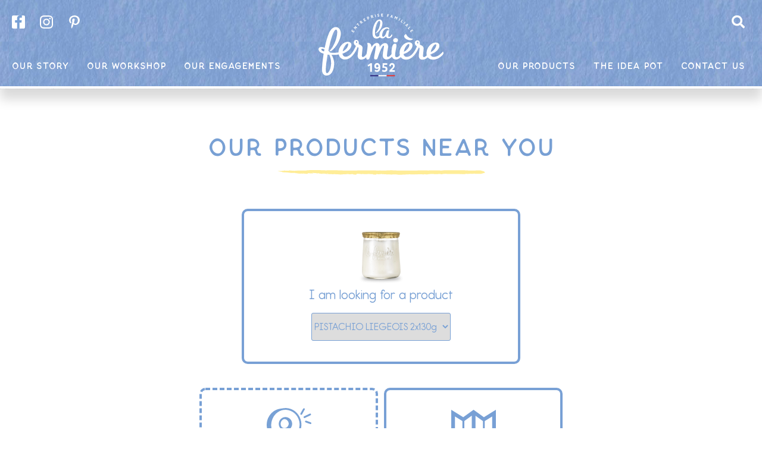

--- FILE ---
content_type: text/html; charset=UTF-8
request_url: https://www.lafermiere.com/en/ou-trouver-nos-produits/?article=1734
body_size: 52752
content:
<!doctype html>
<html lang="en-US" prefix="og: https://ogp.me/ns#">
<head>
	<meta charset="UTF-8">
	<meta name="viewport" content="width=device-width, initial-scale=1">
	<link rel="profile" href="https://gmpg.org/xfn/11">
	
        <script type="text/javascript" data-pressidium-cc-no-block>
          window.pressidiumCCBlockedScripts = [{"src":"^(?:https?:)?\\\/\\\/(?:[a-zA-Z0-9-]+\\.)*facebook\\.net","category":"targeting","is_regex":true},{"src":"^(?:https?:)?\\\/\\\/(?:[a-zA-Z0-9-]+\\.)*hotjar\\.com","category":"targeting","is_regex":true},{"src":"^(?:https?:)?\\\/\\\/(?:[a-zA-Z0-9-]+\\.)*sibautomation\\.com","category":"targeting","is_regex":true},{"src":"^(?:https?:)?\\\/\\\/(?:[a-zA-Z0-9-]+\\.)*pinterest\\.com","category":"targeting","is_regex":true},{"src":"^(?:https?:)?\\\/\\\/(?:[a-zA-Z0-9-]+\\.)*pinimg\\.com","category":"targeting","is_regex":true},{"src":"^(?:https?:)?\\\/\\\/(?:[a-zA-Z0-9-]+\\.)*googlesyndication\\.com","category":"targeting","is_regex":true},{"src":"^https?:\\\/\\\/[^\\\/]+\\\/.*sourcebuster(?:\\.min)?\\.js(\\?.*)?$","category":"analytics","is_regex":true},{"src":"^https?:\\\/\\\/(?:[^\\\/]+\\.)?googletagmanager\\.com\\\/gtag\\\/js(\\?.*)?$","category":"analytics","is_regex":true},{"src":"^https?:\\\/\\\/(?:[^\\\/]+\\.)?cdn\\.brevo\\.com\\\/js\\\/sdk-loader\\.js(\\?.*)?$","category":"targeting","is_regex":true},{"src":"^https?:\\\/\\\/(?:[^\\\/]+\\.)?viglink\\.com\\\/api\\\/(sync|vglnk)\\.js(\\?.*)?$","category":"targeting","is_regex":true},{"src":"^https?:\\\/\\\/(?:[^\\\/]+\\.)?sovrn\\.com\\\/js\\\/loader\\.min\\.js(\\?.*)?$","category":"targeting","is_regex":true},{"src":"^https?:\\\/\\\/(?:[^\\\/]+\\.)?googleapis\\.com\\\/maps-api-v3\\\/api\\\/js\\\/.*$","category":"preferences","is_regex":true},{"src":"^https?:\\\/\\\/[^\\\/]+\\\/.*order-attribution(?:\\.min)?\\.js(\\?.*)?$","category":"analytics","is_regex":true}];
          window.pressidiumCCCookieName = 'pressidium_cookie_consent';
        </script>

        <script src="https://www.lafermiere.com/wp-content/plugins/pressidium-cookie-consent/public/block-scripts.js" type="text/javascript" data-pressidium-cc-no-block></script>

        
        <style id="pressidium-cc-styles">
            .pressidium-cc-theme {
                --cc-bg: #fafafa;
--cc-text: #1e1e1e;
--cc-btn-primary-bg: #78a0d5;
--cc-btn-primary-text: #ffffff;
--cc-btn-primary-hover-bg: #78a0d5;
--cc-btn-primary-hover-text: #ffffff;
--cc-btn-secondary-bg: #78a0d5;
--cc-btn-secondary-text: #ffffff;
--cc-btn-secondary-hover-bg: #78a0d5;
--cc-btn-secondary-hover-text: #ffffff;
--cc-toggle-bg-off: #acacac;
--cc-toggle-bg-on: #1e1e1e;
--cc-toggle-bg-readonly: #d5d5d5;
--cc-toggle-knob-bg: #ffffff;
--cc-toggle-knob-icon-color: #f0f0f0;
--cc-cookie-category-block-bg: #efefef;
--cc-cookie-category-block-bg-hover: #e0e0e0;
--cc-section-border: #f3f3f3;
--cc-block-text: #1e1e1e;
--cc-cookie-table-border: #e5e5e5;
--cc-overlay-bg: #000000;
--cc-webkit-scrollbar-bg: #efefef;
--cc-webkit-scrollbar-bg-hover: #5b5b5b;
--cc-btn-floating-bg: #000000;
--cc-btn-floating-icon: #fafafa;
--cc-btn-floating-hover-bg: #292929;
--cc-btn-floating-hover-icon: #fafafa;
            }
        </style>

        	<style>img:is([sizes="auto" i], [sizes^="auto," i]) { contain-intrinsic-size: 3000px 1500px }</style>
	
<!-- Search Engine Optimization by Rank Math - https://rankmath.com/ -->
<title>Où trouver nos produits ? &bull; La Fermière</title>
<meta name="description" content="Localisez facilement les produits La Fermière ! Retrouvez vos desserts préférés tout près de chez vous en 2 clics."/>
<meta name="robots" content="follow, index, max-snippet:-1, max-video-preview:-1, max-image-preview:large"/>
<link rel="canonical" href="https://www.lafermiere.com/en/ou-trouver-nos-produits/" />
<meta property="og:locale" content="en_US" />
<meta property="og:type" content="article" />
<meta property="og:title" content="Où trouver nos produits ? &bull; La Fermière" />
<meta property="og:description" content="Localisez facilement les produits La Fermière ! Retrouvez vos desserts préférés tout près de chez vous en 2 clics." />
<meta property="og:url" content="https://www.lafermiere.com/en/ou-trouver-nos-produits/" />
<meta property="og:site_name" content="La Fermière" />
<meta property="article:publisher" content="https://www.facebook.com/yaourtlafermiere/" />
<meta property="og:updated_time" content="2023-08-22T18:47:34+02:00" />
<meta property="og:image" content="https://www.lafermiere.com/wp-content/uploads/2022/02/lafermiere-share.jpg" />
<meta property="og:image:secure_url" content="https://www.lafermiere.com/wp-content/uploads/2022/02/lafermiere-share.jpg" />
<meta property="og:image:width" content="1200" />
<meta property="og:image:height" content="630" />
<meta property="og:image:alt" content="Où trouver nos produits ?" />
<meta property="og:image:type" content="image/jpeg" />
<meta name="twitter:card" content="summary_large_image" />
<meta name="twitter:title" content="Où trouver nos produits ? &bull; La Fermière" />
<meta name="twitter:description" content="Localisez facilement les produits La Fermière ! Retrouvez vos desserts préférés tout près de chez vous en 2 clics." />
<meta name="twitter:image" content="https://www.lafermiere.com/wp-content/uploads/2022/02/lafermiere-share.jpg" />
<meta name="twitter:label1" content="Time to read" />
<meta name="twitter:data1" content="Less than a minute" />
<!-- /Rank Math WordPress SEO plugin -->

<link rel='dns-prefetch' href='//maps.googleapis.com' />
<link rel="alternate" type="application/rss+xml" title="La Fermière &raquo; Feed" href="https://www.lafermiere.com/en/feed/" />
<link rel="alternate" type="application/rss+xml" title="La Fermière &raquo; Comments Feed" href="https://www.lafermiere.com/en/comments/feed/" />
<script>
window._wpemojiSettings = {"baseUrl":"https:\/\/s.w.org\/images\/core\/emoji\/15.0.3\/72x72\/","ext":".png","svgUrl":"https:\/\/s.w.org\/images\/core\/emoji\/15.0.3\/svg\/","svgExt":".svg","source":{"concatemoji":"https:\/\/www.lafermiere.com\/wp-includes\/js\/wp-emoji-release.min.js?ver=6.7.1"}};
/*! This file is auto-generated */
!function(i,n){var o,s,e;function c(e){try{var t={supportTests:e,timestamp:(new Date).valueOf()};sessionStorage.setItem(o,JSON.stringify(t))}catch(e){}}function p(e,t,n){e.clearRect(0,0,e.canvas.width,e.canvas.height),e.fillText(t,0,0);var t=new Uint32Array(e.getImageData(0,0,e.canvas.width,e.canvas.height).data),r=(e.clearRect(0,0,e.canvas.width,e.canvas.height),e.fillText(n,0,0),new Uint32Array(e.getImageData(0,0,e.canvas.width,e.canvas.height).data));return t.every(function(e,t){return e===r[t]})}function u(e,t,n){switch(t){case"flag":return n(e,"\ud83c\udff3\ufe0f\u200d\u26a7\ufe0f","\ud83c\udff3\ufe0f\u200b\u26a7\ufe0f")?!1:!n(e,"\ud83c\uddfa\ud83c\uddf3","\ud83c\uddfa\u200b\ud83c\uddf3")&&!n(e,"\ud83c\udff4\udb40\udc67\udb40\udc62\udb40\udc65\udb40\udc6e\udb40\udc67\udb40\udc7f","\ud83c\udff4\u200b\udb40\udc67\u200b\udb40\udc62\u200b\udb40\udc65\u200b\udb40\udc6e\u200b\udb40\udc67\u200b\udb40\udc7f");case"emoji":return!n(e,"\ud83d\udc26\u200d\u2b1b","\ud83d\udc26\u200b\u2b1b")}return!1}function f(e,t,n){var r="undefined"!=typeof WorkerGlobalScope&&self instanceof WorkerGlobalScope?new OffscreenCanvas(300,150):i.createElement("canvas"),a=r.getContext("2d",{willReadFrequently:!0}),o=(a.textBaseline="top",a.font="600 32px Arial",{});return e.forEach(function(e){o[e]=t(a,e,n)}),o}function t(e){var t=i.createElement("script");t.src=e,t.defer=!0,i.head.appendChild(t)}"undefined"!=typeof Promise&&(o="wpEmojiSettingsSupports",s=["flag","emoji"],n.supports={everything:!0,everythingExceptFlag:!0},e=new Promise(function(e){i.addEventListener("DOMContentLoaded",e,{once:!0})}),new Promise(function(t){var n=function(){try{var e=JSON.parse(sessionStorage.getItem(o));if("object"==typeof e&&"number"==typeof e.timestamp&&(new Date).valueOf()<e.timestamp+604800&&"object"==typeof e.supportTests)return e.supportTests}catch(e){}return null}();if(!n){if("undefined"!=typeof Worker&&"undefined"!=typeof OffscreenCanvas&&"undefined"!=typeof URL&&URL.createObjectURL&&"undefined"!=typeof Blob)try{var e="postMessage("+f.toString()+"("+[JSON.stringify(s),u.toString(),p.toString()].join(",")+"));",r=new Blob([e],{type:"text/javascript"}),a=new Worker(URL.createObjectURL(r),{name:"wpTestEmojiSupports"});return void(a.onmessage=function(e){c(n=e.data),a.terminate(),t(n)})}catch(e){}c(n=f(s,u,p))}t(n)}).then(function(e){for(var t in e)n.supports[t]=e[t],n.supports.everything=n.supports.everything&&n.supports[t],"flag"!==t&&(n.supports.everythingExceptFlag=n.supports.everythingExceptFlag&&n.supports[t]);n.supports.everythingExceptFlag=n.supports.everythingExceptFlag&&!n.supports.flag,n.DOMReady=!1,n.readyCallback=function(){n.DOMReady=!0}}).then(function(){return e}).then(function(){var e;n.supports.everything||(n.readyCallback(),(e=n.source||{}).concatemoji?t(e.concatemoji):e.wpemoji&&e.twemoji&&(t(e.twemoji),t(e.wpemoji)))}))}((window,document),window._wpemojiSettings);
</script>
<link rel='stylesheet' id='hello-elementor-theme-style-css' href='https://www.lafermiere.com/wp-content/themes/hello-elementor/theme.min.css?ver=3.1.1' media='all' />
<link rel='stylesheet' id='jet-menu-hello-css' href='https://www.lafermiere.com/wp-content/plugins/jet-menu/integration/themes/hello-elementor/assets/css/style.css?ver=2.4.7' media='all' />
<style id='wp-emoji-styles-inline-css'>

	img.wp-smiley, img.emoji {
		display: inline !important;
		border: none !important;
		box-shadow: none !important;
		height: 1em !important;
		width: 1em !important;
		margin: 0 0.07em !important;
		vertical-align: -0.1em !important;
		background: none !important;
		padding: 0 !important;
	}
</style>
<style id='rank-math-toc-block-style-inline-css'>
.wp-block-rank-math-toc-block nav ol{counter-reset:item}.wp-block-rank-math-toc-block nav ol li{display:block}.wp-block-rank-math-toc-block nav ol li:before{content:counters(item, ".") ". ";counter-increment:item}

</style>
<style id='rank-math-rich-snippet-style-inline-css'>
/*!
* Plugin:  Rank Math
* URL: https://rankmath.com/wordpress/plugin/seo-suite/
* Name:  rank-math-review-snippet.css
*/@-webkit-keyframes spin{0%{-webkit-transform:rotate(0deg)}100%{-webkit-transform:rotate(-360deg)}}@keyframes spin{0%{-webkit-transform:rotate(0deg)}100%{-webkit-transform:rotate(-360deg)}}@keyframes bounce{from{-webkit-transform:translateY(0px);transform:translateY(0px)}to{-webkit-transform:translateY(-5px);transform:translateY(-5px)}}@-webkit-keyframes bounce{from{-webkit-transform:translateY(0px);transform:translateY(0px)}to{-webkit-transform:translateY(-5px);transform:translateY(-5px)}}@-webkit-keyframes loading{0%{background-size:20% 50% ,20% 50% ,20% 50%}20%{background-size:20% 20% ,20% 50% ,20% 50%}40%{background-size:20% 100%,20% 20% ,20% 50%}60%{background-size:20% 50% ,20% 100%,20% 20%}80%{background-size:20% 50% ,20% 50% ,20% 100%}100%{background-size:20% 50% ,20% 50% ,20% 50%}}@keyframes loading{0%{background-size:20% 50% ,20% 50% ,20% 50%}20%{background-size:20% 20% ,20% 50% ,20% 50%}40%{background-size:20% 100%,20% 20% ,20% 50%}60%{background-size:20% 50% ,20% 100%,20% 20%}80%{background-size:20% 50% ,20% 50% ,20% 100%}100%{background-size:20% 50% ,20% 50% ,20% 50%}}:root{--rankmath-wp-adminbar-height: 0}#rank-math-rich-snippet-wrapper{overflow:hidden}#rank-math-rich-snippet-wrapper h5.rank-math-title{display:block;font-size:18px;line-height:1.4}#rank-math-rich-snippet-wrapper .rank-math-review-image{float:right;max-width:40%;margin-left:15px}#rank-math-rich-snippet-wrapper .rank-math-review-data{margin-bottom:15px}#rank-math-rich-snippet-wrapper .rank-math-total-wrapper{width:100%;padding:0 0 20px 0;float:left;clear:both;position:relative;-webkit-box-sizing:border-box;box-sizing:border-box}#rank-math-rich-snippet-wrapper .rank-math-total-wrapper .rank-math-total{border:0;display:block;margin:0;width:auto;float:left;text-align:left;padding:0;font-size:24px;line-height:1;font-weight:700;-webkit-box-sizing:border-box;box-sizing:border-box;overflow:hidden}#rank-math-rich-snippet-wrapper .rank-math-total-wrapper .rank-math-review-star{float:left;margin-left:15px;margin-top:5px;position:relative;z-index:99;line-height:1}#rank-math-rich-snippet-wrapper .rank-math-total-wrapper .rank-math-review-star .rank-math-review-result-wrapper{display:inline-block;white-space:nowrap;position:relative;color:#e7e7e7}#rank-math-rich-snippet-wrapper .rank-math-total-wrapper .rank-math-review-star .rank-math-review-result-wrapper .rank-math-review-result{position:absolute;top:0;left:0;overflow:hidden;white-space:nowrap;color:#ffbe01}#rank-math-rich-snippet-wrapper .rank-math-total-wrapper .rank-math-review-star .rank-math-review-result-wrapper i{font-size:18px;-webkit-text-stroke-width:1px;font-style:normal;padding:0 2px;line-height:inherit}#rank-math-rich-snippet-wrapper .rank-math-total-wrapper .rank-math-review-star .rank-math-review-result-wrapper i:before{content:"\2605"}body.rtl #rank-math-rich-snippet-wrapper .rank-math-review-image{float:left;margin-left:0;margin-right:15px}body.rtl #rank-math-rich-snippet-wrapper .rank-math-total-wrapper .rank-math-total{float:right}body.rtl #rank-math-rich-snippet-wrapper .rank-math-total-wrapper .rank-math-review-star{float:right;margin-left:0;margin-right:15px}body.rtl #rank-math-rich-snippet-wrapper .rank-math-total-wrapper .rank-math-review-star .rank-math-review-result{left:auto;right:0}@media screen and (max-width: 480px){#rank-math-rich-snippet-wrapper .rank-math-review-image{display:block;max-width:100%;width:100%;text-align:center;margin-right:0}#rank-math-rich-snippet-wrapper .rank-math-review-data{clear:both}}.clear{clear:both}

</style>
<link rel='stylesheet' id='jet-engine-frontend-css' href='https://www.lafermiere.com/wp-content/plugins/jet-engine/assets/css/frontend.css?ver=3.6.0.1' media='all' />
<style id='classic-theme-styles-inline-css'>
/*! This file is auto-generated */
.wp-block-button__link{color:#fff;background-color:#32373c;border-radius:9999px;box-shadow:none;text-decoration:none;padding:calc(.667em + 2px) calc(1.333em + 2px);font-size:1.125em}.wp-block-file__button{background:#32373c;color:#fff;text-decoration:none}
</style>
<style id='global-styles-inline-css'>
:root{--wp--preset--aspect-ratio--square: 1;--wp--preset--aspect-ratio--4-3: 4/3;--wp--preset--aspect-ratio--3-4: 3/4;--wp--preset--aspect-ratio--3-2: 3/2;--wp--preset--aspect-ratio--2-3: 2/3;--wp--preset--aspect-ratio--16-9: 16/9;--wp--preset--aspect-ratio--9-16: 9/16;--wp--preset--color--black: #000000;--wp--preset--color--cyan-bluish-gray: #abb8c3;--wp--preset--color--white: #ffffff;--wp--preset--color--pale-pink: #f78da7;--wp--preset--color--vivid-red: #cf2e2e;--wp--preset--color--luminous-vivid-orange: #ff6900;--wp--preset--color--luminous-vivid-amber: #fcb900;--wp--preset--color--light-green-cyan: #7bdcb5;--wp--preset--color--vivid-green-cyan: #00d084;--wp--preset--color--pale-cyan-blue: #8ed1fc;--wp--preset--color--vivid-cyan-blue: #0693e3;--wp--preset--color--vivid-purple: #9b51e0;--wp--preset--gradient--vivid-cyan-blue-to-vivid-purple: linear-gradient(135deg,rgba(6,147,227,1) 0%,rgb(155,81,224) 100%);--wp--preset--gradient--light-green-cyan-to-vivid-green-cyan: linear-gradient(135deg,rgb(122,220,180) 0%,rgb(0,208,130) 100%);--wp--preset--gradient--luminous-vivid-amber-to-luminous-vivid-orange: linear-gradient(135deg,rgba(252,185,0,1) 0%,rgba(255,105,0,1) 100%);--wp--preset--gradient--luminous-vivid-orange-to-vivid-red: linear-gradient(135deg,rgba(255,105,0,1) 0%,rgb(207,46,46) 100%);--wp--preset--gradient--very-light-gray-to-cyan-bluish-gray: linear-gradient(135deg,rgb(238,238,238) 0%,rgb(169,184,195) 100%);--wp--preset--gradient--cool-to-warm-spectrum: linear-gradient(135deg,rgb(74,234,220) 0%,rgb(151,120,209) 20%,rgb(207,42,186) 40%,rgb(238,44,130) 60%,rgb(251,105,98) 80%,rgb(254,248,76) 100%);--wp--preset--gradient--blush-light-purple: linear-gradient(135deg,rgb(255,206,236) 0%,rgb(152,150,240) 100%);--wp--preset--gradient--blush-bordeaux: linear-gradient(135deg,rgb(254,205,165) 0%,rgb(254,45,45) 50%,rgb(107,0,62) 100%);--wp--preset--gradient--luminous-dusk: linear-gradient(135deg,rgb(255,203,112) 0%,rgb(199,81,192) 50%,rgb(65,88,208) 100%);--wp--preset--gradient--pale-ocean: linear-gradient(135deg,rgb(255,245,203) 0%,rgb(182,227,212) 50%,rgb(51,167,181) 100%);--wp--preset--gradient--electric-grass: linear-gradient(135deg,rgb(202,248,128) 0%,rgb(113,206,126) 100%);--wp--preset--gradient--midnight: linear-gradient(135deg,rgb(2,3,129) 0%,rgb(40,116,252) 100%);--wp--preset--font-size--small: 13px;--wp--preset--font-size--medium: 20px;--wp--preset--font-size--large: 36px;--wp--preset--font-size--x-large: 42px;--wp--preset--spacing--20: 0.44rem;--wp--preset--spacing--30: 0.67rem;--wp--preset--spacing--40: 1rem;--wp--preset--spacing--50: 1.5rem;--wp--preset--spacing--60: 2.25rem;--wp--preset--spacing--70: 3.38rem;--wp--preset--spacing--80: 5.06rem;--wp--preset--shadow--natural: 6px 6px 9px rgba(0, 0, 0, 0.2);--wp--preset--shadow--deep: 12px 12px 50px rgba(0, 0, 0, 0.4);--wp--preset--shadow--sharp: 6px 6px 0px rgba(0, 0, 0, 0.2);--wp--preset--shadow--outlined: 6px 6px 0px -3px rgba(255, 255, 255, 1), 6px 6px rgba(0, 0, 0, 1);--wp--preset--shadow--crisp: 6px 6px 0px rgba(0, 0, 0, 1);}:where(.is-layout-flex){gap: 0.5em;}:where(.is-layout-grid){gap: 0.5em;}body .is-layout-flex{display: flex;}.is-layout-flex{flex-wrap: wrap;align-items: center;}.is-layout-flex > :is(*, div){margin: 0;}body .is-layout-grid{display: grid;}.is-layout-grid > :is(*, div){margin: 0;}:where(.wp-block-columns.is-layout-flex){gap: 2em;}:where(.wp-block-columns.is-layout-grid){gap: 2em;}:where(.wp-block-post-template.is-layout-flex){gap: 1.25em;}:where(.wp-block-post-template.is-layout-grid){gap: 1.25em;}.has-black-color{color: var(--wp--preset--color--black) !important;}.has-cyan-bluish-gray-color{color: var(--wp--preset--color--cyan-bluish-gray) !important;}.has-white-color{color: var(--wp--preset--color--white) !important;}.has-pale-pink-color{color: var(--wp--preset--color--pale-pink) !important;}.has-vivid-red-color{color: var(--wp--preset--color--vivid-red) !important;}.has-luminous-vivid-orange-color{color: var(--wp--preset--color--luminous-vivid-orange) !important;}.has-luminous-vivid-amber-color{color: var(--wp--preset--color--luminous-vivid-amber) !important;}.has-light-green-cyan-color{color: var(--wp--preset--color--light-green-cyan) !important;}.has-vivid-green-cyan-color{color: var(--wp--preset--color--vivid-green-cyan) !important;}.has-pale-cyan-blue-color{color: var(--wp--preset--color--pale-cyan-blue) !important;}.has-vivid-cyan-blue-color{color: var(--wp--preset--color--vivid-cyan-blue) !important;}.has-vivid-purple-color{color: var(--wp--preset--color--vivid-purple) !important;}.has-black-background-color{background-color: var(--wp--preset--color--black) !important;}.has-cyan-bluish-gray-background-color{background-color: var(--wp--preset--color--cyan-bluish-gray) !important;}.has-white-background-color{background-color: var(--wp--preset--color--white) !important;}.has-pale-pink-background-color{background-color: var(--wp--preset--color--pale-pink) !important;}.has-vivid-red-background-color{background-color: var(--wp--preset--color--vivid-red) !important;}.has-luminous-vivid-orange-background-color{background-color: var(--wp--preset--color--luminous-vivid-orange) !important;}.has-luminous-vivid-amber-background-color{background-color: var(--wp--preset--color--luminous-vivid-amber) !important;}.has-light-green-cyan-background-color{background-color: var(--wp--preset--color--light-green-cyan) !important;}.has-vivid-green-cyan-background-color{background-color: var(--wp--preset--color--vivid-green-cyan) !important;}.has-pale-cyan-blue-background-color{background-color: var(--wp--preset--color--pale-cyan-blue) !important;}.has-vivid-cyan-blue-background-color{background-color: var(--wp--preset--color--vivid-cyan-blue) !important;}.has-vivid-purple-background-color{background-color: var(--wp--preset--color--vivid-purple) !important;}.has-black-border-color{border-color: var(--wp--preset--color--black) !important;}.has-cyan-bluish-gray-border-color{border-color: var(--wp--preset--color--cyan-bluish-gray) !important;}.has-white-border-color{border-color: var(--wp--preset--color--white) !important;}.has-pale-pink-border-color{border-color: var(--wp--preset--color--pale-pink) !important;}.has-vivid-red-border-color{border-color: var(--wp--preset--color--vivid-red) !important;}.has-luminous-vivid-orange-border-color{border-color: var(--wp--preset--color--luminous-vivid-orange) !important;}.has-luminous-vivid-amber-border-color{border-color: var(--wp--preset--color--luminous-vivid-amber) !important;}.has-light-green-cyan-border-color{border-color: var(--wp--preset--color--light-green-cyan) !important;}.has-vivid-green-cyan-border-color{border-color: var(--wp--preset--color--vivid-green-cyan) !important;}.has-pale-cyan-blue-border-color{border-color: var(--wp--preset--color--pale-cyan-blue) !important;}.has-vivid-cyan-blue-border-color{border-color: var(--wp--preset--color--vivid-cyan-blue) !important;}.has-vivid-purple-border-color{border-color: var(--wp--preset--color--vivid-purple) !important;}.has-vivid-cyan-blue-to-vivid-purple-gradient-background{background: var(--wp--preset--gradient--vivid-cyan-blue-to-vivid-purple) !important;}.has-light-green-cyan-to-vivid-green-cyan-gradient-background{background: var(--wp--preset--gradient--light-green-cyan-to-vivid-green-cyan) !important;}.has-luminous-vivid-amber-to-luminous-vivid-orange-gradient-background{background: var(--wp--preset--gradient--luminous-vivid-amber-to-luminous-vivid-orange) !important;}.has-luminous-vivid-orange-to-vivid-red-gradient-background{background: var(--wp--preset--gradient--luminous-vivid-orange-to-vivid-red) !important;}.has-very-light-gray-to-cyan-bluish-gray-gradient-background{background: var(--wp--preset--gradient--very-light-gray-to-cyan-bluish-gray) !important;}.has-cool-to-warm-spectrum-gradient-background{background: var(--wp--preset--gradient--cool-to-warm-spectrum) !important;}.has-blush-light-purple-gradient-background{background: var(--wp--preset--gradient--blush-light-purple) !important;}.has-blush-bordeaux-gradient-background{background: var(--wp--preset--gradient--blush-bordeaux) !important;}.has-luminous-dusk-gradient-background{background: var(--wp--preset--gradient--luminous-dusk) !important;}.has-pale-ocean-gradient-background{background: var(--wp--preset--gradient--pale-ocean) !important;}.has-electric-grass-gradient-background{background: var(--wp--preset--gradient--electric-grass) !important;}.has-midnight-gradient-background{background: var(--wp--preset--gradient--midnight) !important;}.has-small-font-size{font-size: var(--wp--preset--font-size--small) !important;}.has-medium-font-size{font-size: var(--wp--preset--font-size--medium) !important;}.has-large-font-size{font-size: var(--wp--preset--font-size--large) !important;}.has-x-large-font-size{font-size: var(--wp--preset--font-size--x-large) !important;}
:where(.wp-block-post-template.is-layout-flex){gap: 1.25em;}:where(.wp-block-post-template.is-layout-grid){gap: 1.25em;}
:where(.wp-block-columns.is-layout-flex){gap: 2em;}:where(.wp-block-columns.is-layout-grid){gap: 2em;}
:root :where(.wp-block-pullquote){font-size: 1.5em;line-height: 1.6;}
</style>
<link rel='stylesheet' id='instagram-feed-style-css' href='https://www.lafermiere.com/wp-content/plugins/instagram-feed-bb//assets/css/instagram-feed-bb.css?ver=6.7.1' media='all' />
<link rel='stylesheet' id='trp-language-switcher-style-css' href='https://www.lafermiere.com/wp-content/plugins/translatepress-multilingual/assets/css/trp-language-switcher.css?ver=2.9.0' media='all' />
<link rel='stylesheet' id='brb-main-css-css' href='https://www.lafermiere.com/wp-content/plugins/business-reviews-bundle/assets/css/brb-main.css?ver=1.5.3' media='all' />
<link rel='stylesheet' id='cookie-consent-client-style-css' href='https://www.lafermiere.com/wp-content/plugins/pressidium-cookie-consent/public/bundle.client.css?ver=a0e2eb39d0627d4bc3fd' media='all' />
<link rel='stylesheet' id='public_css-css' href='https://www.lafermiere.com/wp-content/themes/lafermiere/style.css?ver=1630925800' media='all' />
<link rel='stylesheet' id='hello-elementor-css' href='https://www.lafermiere.com/wp-content/themes/hello-elementor/style.min.css?ver=3.1.1' media='all' />
<link rel='stylesheet' id='hello-elementor-header-footer-css' href='https://www.lafermiere.com/wp-content/themes/hello-elementor/header-footer.min.css?ver=3.1.1' media='all' />
<link rel='stylesheet' id='font-awesome-all-css' href='https://www.lafermiere.com/wp-content/plugins/jet-menu/assets/public/lib/font-awesome/css/all.min.css?ver=5.12.0' media='all' />
<link rel='stylesheet' id='font-awesome-v4-shims-css' href='https://www.lafermiere.com/wp-content/plugins/jet-menu/assets/public/lib/font-awesome/css/v4-shims.min.css?ver=5.12.0' media='all' />
<link rel='stylesheet' id='jet-menu-public-styles-css' href='https://www.lafermiere.com/wp-content/plugins/jet-menu/assets/public/css/public.css?ver=2.4.7' media='all' />
<link rel='stylesheet' id='elementor-frontend-css' href='https://www.lafermiere.com/wp-content/uploads/elementor/css/custom-frontend.min.css?ver=1767185163' media='all' />
<style id='elementor-frontend-inline-css'>
.elementor-kit-5{--e-global-color-primary:#78A0D5;--e-global-color-secondary:#BCD0EA;--e-global-color-text:#000000;--e-global-color-accent:#FFED98;--e-global-color-4954c37:#FFFFFF;--e-global-color-b3372db:#02010100;--e-global-typography-primary-font-family:"Thistails Sans";--e-global-typography-primary-font-size:38px;--e-global-typography-primary-line-height:1.3em;--e-global-typography-secondary-font-family:"Goodwater Script 2";--e-global-typography-secondary-font-size:46px;--e-global-typography-secondary-font-weight:400;--e-global-typography-secondary-line-height:1.2em;--e-global-typography-text-font-family:"Report";--e-global-typography-text-font-size:18px;--e-global-typography-text-font-weight:400;--e-global-typography-text-line-height:1.4em;--e-global-typography-accent-font-family:"Report";--e-global-typography-accent-font-size:24px;--e-global-typography-accent-font-weight:600;--e-global-typography-accent-line-height:1.4em;--e-global-typography-9b6c42d-font-family:"Thistails Sans";--e-global-typography-9b6c42d-font-size:22px;--e-global-typography-9b6c42d-line-height:1.3em;--e-global-typography-0200b33-font-family:"Report";--e-global-typography-0200b33-font-size:22px;--e-global-typography-0200b33-font-weight:bold;--e-global-typography-0200b33-line-height:1.4em;}.elementor-kit-5 e-page-transition{background-color:#FFFFFF;}.elementor-section.elementor-section-boxed > .elementor-container{max-width:1410px;}.e-con{--container-max-width:1410px;}.elementor-widget:not(:last-child){margin-block-end:20px;}.elementor-element{--widgets-spacing:20px 20px;}{}h1.entry-title{display:var(--page-title-display);}.site-header .site-branding{flex-direction:column;align-items:stretch;}.site-header{padding-inline-end:0px;padding-inline-start:0px;}.site-footer .site-branding{flex-direction:column;align-items:stretch;}@media(max-width:1440px){.elementor-kit-5{--e-global-typography-text-font-size:16px;--e-global-typography-0200b33-font-size:20px;}}@media(max-width:1024px){.elementor-kit-5{--e-global-typography-primary-font-size:24px;}.elementor-section.elementor-section-boxed > .elementor-container{max-width:1024px;}.e-con{--container-max-width:1024px;}}@media(max-width:767px){.elementor-kit-5{--e-global-typography-secondary-font-size:32px;}.elementor-section.elementor-section-boxed > .elementor-container{max-width:767px;}.e-con{--container-max-width:767px;}}/* Start custom CSS */body{
    min-height:500px;
}

*{
    outline:none!important;
}


.custom-slider .elementor-swiper-button-prev{
    left:8%;
}

.custom-slider .elementor-swiper-button-next{
    right:8%;
}


.btn-aspectRatio a {
    background-size: 100% 100%!important;
}

.sticky-overflow .elementor-widget-wrap{
    min-width: max-content;
}

.sticky-overflow .elementor-column{
    overflow-x: auto;
}

.sticky-overflow .elementor-column::-webkit-scrollbar {
  height: 0;
}

.custom-slider .elementor-swiper-button-next {
    padding: 0;
    background: url('https://www.lafermiere.com/wp-content/uploads/2022/01/next-white.svg');
}
.custom-slider .elementor-swiper-button-prev {
    padding: 0;
    background: url('https://www.lafermiere.com/wp-content/uploads/2022/01/prev1-white.svg');
}
.custom-slider .elementor-swiper-button-prev i, 
.custom-slider .elementor-swiper-button-next i {
    margin: 10px;
    visibility: hidden;
}

.custom-paragraph a {
    color: inherit;
    text-decoration:underline;
}

.CustomAnchor{
    scroll-margin-top: 130px;
}

button.custom-button-1,
button.custom-button-1:focus, 
button.custom-button-1:hover{
background-image: url(/wp-content/uploads/2021/08/btn-fond-bleu-1.svg);
    background-repeat: no-repeat;
    background-size: cover;
    outline: none;
    background-color: transparent;
}

#result-search .elementor-posts-nothing-found{
    text-align: center;
}

.review .rplg .rplg-rating img{
    display:none!important;
}

.product_term_description p strong{
    font-size:24px;
    color:  var( --e-global-color-primary );
}

.customBreadcrumb {
    display: flex;
    justify-content: center;
}

@media (max-width: 767px){
   .customBreadcrumb,
   .cursor{
    display:none;
    }
}

.breadcrumbCustom {
    text-align: center;
    font-family: 'Thistails Sans';
    font-weight: 400;
    font-size: 12px;
    color: #78a0d5;
    vertical-align: middle;
    justify-content: center;
    display: flex;
    align-items: center;
    padding: 15px 30px;
    width: fit-content;
    background-image: url(https://www.lafermiere.com/wp-content/uploads/2022/01/btn-fond-white-2.svg);
    background-repeat: no-repeat;
    background-position: center;
    background-size: 100% 100%;
    
}
.breadcrumbCustom a {
    font-weight: 400;
    font-size: 12px;
    color: #78a0d5;
    margin: 0px 10px;
}

.offcanvaMenu .eicon-close{
    display:none!important;
}

.offcanvaMenu .dialog-close-button{
    background-image: url(/wp-content/uploads/2022/01/icon-close-4.svg)!important;
    background-color: transparent!important;
    width: 32px!important;
    height: 32px!important;
}

.languages-switcher li.current-language-menu-item > a > span{
    border-bottom: 2px solid var( --e-global-color-primary );
}

.languages-switcher li > a > span{
    border-bottom: 2px solid #fff;
}

body.single-produits .custom-main-menu .menu-item-produits > a{
border-style: solid!important;
    border-color: var( --e-global-color-accent )!important;
}

.custom-main-menu .jet-sub-menu {
    min-width: max-content!important;
    transition: none!important;
}

.custom-main-menu .jet-sub-menu>li{
display: flex;
    align-content: center;
    align-items: center;
}

.custom-main-menu .jet-sub-menu>li:before{
    content: "";
    background: url(/wp-content/uploads/2022/01/arrow-blue-3.svg);
    width: 20px!important;
    height: 20px!important;
    top: -2px;
    flex: none;
    position: relative;
}

.slider-carousel .slick-arrow svg{
    display:none!important;
}

.slider-carousel .slick-arrow{
    background-image: url(/wp-content/uploads/2022/01/arrow-blue-1.svg)!important;
    background-color: transparent!important;
    background-size: contain;
}

.custom-masonry-listing-1 .jet-listing-grid__items{
    display: grid;
    grid-template-columns: repeat(auto-fill, minmax(180px, 1fr));
    grid-gap: 30px;
    grid-auto-rows: minmax(200px, auto);
    grid-auto-flow: dense;
    padding: 0;
}

.custom-masonry-listing-1 .jet-listing-grid__item:nth-child(6n+1){
    grid-column-end: span 2;
    grid-row-end: span 2;
}

.custom-masonry-listing-1 .jet-listing-grid__item:nth-child(6n+1) .custom_post_fb .elementor-container{
    min-height: 430px;
    align-content: center;
    align-items: center;
}

.custom_post_fb .custom_metas_post_fb{
    opacity:0;
    transition : opacity .3s ease-in;
}

.custom_post_fb:hover .custom_metas_post_fb{
    opacity:1;
}

.boxCreation {
    transition: 0.15s ease-in;
}
.filet-jaune2 {
    visibility: hidden;
    transition : all .3s ease-in;
    opacity: 0;
}
.boxCreation:hover .filet-jaune2{
    visibility: visible;
    opacity: 1;
    transform:translate(0);
    margin: unset;
    
}
.boxCreation:hover {
    transform: scale(1.1);
    -webkit-box-shadow: 0px 0px 20px 10px rgba(204,204,204,0.4); 
box-shadow: 0px 0px 20px 10px rgba(204,204,204,0.4);
z-index: 9;
border-radius: 10px;
background: #fff;
}
.boxCreation:hover .shadowCreations {
    opacity: 0;
}

/*
    Cursors CSS
*/
.cursor {
    position: absolute;
    width: 100px;
    height: 100px;
    z-index: 10000;
    transition: 0.3s cubic-bezier(0.75, 1.27, 0.3, 1) transform,
        0.3s cubic-bezier(0.75, 1.27, 0.3, 1) opacity;
    user-select: none;
    pointer-events: none;
    transform: scale(0.1);
    opacity:0;
    margin-top: -50px;
}
body, html {
    overflow-x: hidden;
}

.title-double-underlines-white,
.title-underline-yellow,
.title-underline-blue{
    margin-bottom: 20px!important;
}

.title-underline-yellow:after,
.title-underline-blue:after,
.title-double-underlines-white:after,
.title-double-underlines-white:before{
content: " ";
    width: 60%;
    height: 8px;
    display: inline-block;
}

.title-double-underlines-white:after,
.title-double-underlines-white:before{
    width:100%;
}

.title-double-underlines-white:before{
    transform: rotate(180deg); 
    margin-bottom: 3px;}


.title-double-underlines-white:after,
.title-double-underlines-white:before{
    background:  url("/wp-content/uploads/2022/01/filet-blanc-medium.svg");
}

.title-underline-yellow:after{
    background:  url("/wp-content/uploads/2022/01/filet-jaune-2.svg");
    background-repeat: no-repeat;
    background-position: center;
}

.title-underline-blue:after{
    background:  url("/wp-content/uploads/2022/01/filet-bleu-medium.svg");
    background-repeat: no-repeat;

}

.card-1 .elementor-widget-container {
    overflow: hidden;
    border-radius: 10px;
}/* End custom CSS */
/* Start Custom Fonts CSS */@font-face {
	font-family: 'Thistails Sans';
	font-style: normal;
	font-weight: normal;
	font-display: auto;
	src: url('https://www.lafermiere.com/wp-content/uploads/2021/08/ThistailsSans-Regular.eot');
	src: url('https://www.lafermiere.com/wp-content/uploads/2021/08/ThistailsSans-Regular.eot?#iefix') format('embedded-opentype'),
		url('https://www.lafermiere.com/wp-content/uploads/2021/08/ThistailsSans-Regular.woff2') format('woff2'),
		url('https://www.lafermiere.com/wp-content/uploads/2021/08/ThistailsSans-Regular.woff') format('woff'),
		url('https://www.lafermiere.com/wp-content/uploads/2021/08/ThistailsSans-Regular.ttf') format('truetype');
}
/* End Custom Fonts CSS */
/* Start Custom Fonts CSS */@font-face {
	font-family: 'Goodwater Script 2';
	font-style: normal;
	font-weight: normal;
	font-display: auto;
	src: url('https://www.lafermiere.com/wp-content/uploads/2021/08/GoodwaterScript2.eot');
	src: url('https://www.lafermiere.com/wp-content/uploads/2021/08/GoodwaterScript2.eot?#iefix') format('embedded-opentype'),
		url('https://www.lafermiere.com/wp-content/uploads/2021/08/GoodwaterScript2.woff2') format('woff2'),
		url('https://www.lafermiere.com/wp-content/uploads/2021/08/GoodwaterScript2.woff') format('woff'),
		url('https://www.lafermiere.com/wp-content/uploads/2021/08/GoodwaterScript2.ttf') format('truetype');
}
/* End Custom Fonts CSS */
/* Start Custom Fonts CSS */@font-face {
	font-family: 'Report';
	font-style: normal;
	font-weight: normal;
	font-display: auto;
	src: url('https://www.lafermiere.com/wp-content/uploads/2021/08/ReportRg-Regular.eot');
	src: url('https://www.lafermiere.com/wp-content/uploads/2021/08/ReportRg-Regular.eot?#iefix') format('embedded-opentype'),
		url('https://www.lafermiere.com/wp-content/uploads/2021/08/ReportRg-Regular.woff2') format('woff2'),
		url('https://www.lafermiere.com/wp-content/uploads/2021/08/ReportRg-Regular.woff') format('woff'),
		url('https://www.lafermiere.com/wp-content/uploads/2021/08/ReportRg-Regular.ttf') format('truetype');
}
@font-face {
	font-family: 'Report';
	font-style: normal;
	font-weight: bold;
	font-display: auto;
	src: url('https://www.lafermiere.com/wp-content/uploads/2021/08/ReportRg-Bold.eot');
	src: url('https://www.lafermiere.com/wp-content/uploads/2021/08/ReportRg-Bold.eot?#iefix') format('embedded-opentype'),
		url('https://www.lafermiere.com/wp-content/uploads/2021/08/ReportRg-Bold.woff2') format('woff2'),
		url('https://www.lafermiere.com/wp-content/uploads/2021/08/ReportRg-Bold.woff') format('woff'),
		url('https://www.lafermiere.com/wp-content/uploads/2021/08/ReportRg-Bold.ttf') format('truetype');
}
/* End Custom Fonts CSS */
.elementor-40 .elementor-element.elementor-element-978c1ad:not(.elementor-motion-effects-element-type-background), .elementor-40 .elementor-element.elementor-element-978c1ad > .elementor-motion-effects-container > .elementor-motion-effects-layer{background-image:url("https://www.lafermiere.com/wp-content/uploads/2021/08/bg-papier-1.jpg");background-position:top center;background-repeat:repeat-x;background-size:contain;}.elementor-40 .elementor-element.elementor-element-978c1ad{transition:background 0.3s, border 0.3s, border-radius 0.3s, box-shadow 0.3s;margin-top:0px;margin-bottom:-430px;}.elementor-40 .elementor-element.elementor-element-978c1ad > .elementor-background-overlay{transition:background 0.3s, border-radius 0.3s, opacity 0.3s;}.elementor-40 .elementor-element.elementor-element-a3b3107 > .elementor-element-populated{transition:background 0.3s, border 0.3s, border-radius 0.3s, box-shadow 0.3s;padding:0px 0px 0px 0px;}.elementor-40 .elementor-element.elementor-element-a3b3107 > .elementor-element-populated > .elementor-background-overlay{transition:background 0.3s, border-radius 0.3s, opacity 0.3s;}.elementor-40 .elementor-element.elementor-element-b83e051 > .elementor-container > .elementor-column > .elementor-widget-wrap{align-content:center;align-items:center;}.elementor-40 .elementor-element.elementor-element-b83e051:not(.elementor-motion-effects-element-type-background), .elementor-40 .elementor-element.elementor-element-b83e051 > .elementor-motion-effects-container > .elementor-motion-effects-layer{background-image:url("https://www.lafermiere.com/wp-content/uploads/2021/08/bg-lafermiere-ton-direct-250x250-1.jpg");background-position:bottom center;background-repeat:repeat;}.elementor-40 .elementor-element.elementor-element-b83e051 > .elementor-container{min-height:74px;}.elementor-40 .elementor-element.elementor-element-b83e051{transition:background 0.3s, border 0.3s, border-radius 0.3s, box-shadow 0.3s;z-index:997;}.elementor-40 .elementor-element.elementor-element-b83e051 > .elementor-background-overlay{transition:background 0.3s, border-radius 0.3s, opacity 0.3s;}.elementor-40 .elementor-element.elementor-element-a516a0b .elementor-repeater-item-9cad246.elementor-social-icon{background-color:var( --e-global-color-4954c37 );}.elementor-40 .elementor-element.elementor-element-a516a0b .elementor-repeater-item-9cad246.elementor-social-icon i{color:var( --e-global-color-b3372db );}.elementor-40 .elementor-element.elementor-element-a516a0b .elementor-repeater-item-9cad246.elementor-social-icon svg{fill:var( --e-global-color-b3372db );}.elementor-40 .elementor-element.elementor-element-a516a0b{--grid-template-columns:repeat(0, auto);--icon-size:22px;--grid-column-gap:25px;--grid-row-gap:0px;}.elementor-40 .elementor-element.elementor-element-a516a0b .elementor-widget-container{text-align:left;}.elementor-40 .elementor-element.elementor-element-a516a0b > .elementor-widget-container{margin:0px 0px 0px 10px;}.elementor-40 .elementor-element.elementor-element-a516a0b .elementor-social-icon{background-color:var( --e-global-color-b3372db );--icon-padding:0em;}.elementor-40 .elementor-element.elementor-element-a516a0b .elementor-social-icon i{color:var( --e-global-color-4954c37 );}.elementor-40 .elementor-element.elementor-element-a516a0b .elementor-social-icon svg{fill:var( --e-global-color-4954c37 );}.elementor-40 .elementor-element.elementor-element-b3dc37c.elementor-column > .elementor-widget-wrap{justify-content:flex-end;}.elementor-40 .elementor-element.elementor-element-b3dc37c > .elementor-element-populated{padding:0px 10px 0px 10px;}.elementor-widget-nav-menu .elementor-nav-menu .elementor-item{font-family:var( --e-global-typography-primary-font-family ), Sans-serif;font-size:var( --e-global-typography-primary-font-size );line-height:var( --e-global-typography-primary-line-height );}.elementor-widget-nav-menu .elementor-nav-menu--dropdown .elementor-item, .elementor-widget-nav-menu .elementor-nav-menu--dropdown  .elementor-sub-item{font-family:var( --e-global-typography-accent-font-family ), Sans-serif;font-size:var( --e-global-typography-accent-font-size );font-weight:var( --e-global-typography-accent-font-weight );}.elementor-40 .elementor-element.elementor-element-c73d488{width:auto;max-width:auto;}.elementor-40 .elementor-element.elementor-element-c73d488 .elementor-nav-menu .elementor-item{font-family:"Thistails Sans", Sans-serif;font-size:14px;line-height:1.3em;}.elementor-40 .elementor-element.elementor-element-c73d488 .elementor-nav-menu--main .elementor-item{color:var( --e-global-color-primary );fill:var( --e-global-color-primary );padding-left:8px;padding-right:8px;padding-top:5px;padding-bottom:5px;}.elementor-widget-search-form input[type="search"].elementor-search-form__input{font-family:var( --e-global-typography-text-font-family ), Sans-serif;font-size:var( --e-global-typography-text-font-size );font-weight:var( --e-global-typography-text-font-weight );line-height:var( --e-global-typography-text-line-height );}.elementor-widget-search-form .elementor-search-form__submit{font-family:var( --e-global-typography-text-font-family ), Sans-serif;font-size:var( --e-global-typography-text-font-size );font-weight:var( --e-global-typography-text-font-weight );line-height:var( --e-global-typography-text-line-height );}.elementor-40 .elementor-element.elementor-element-36c8ca9{width:initial;max-width:initial;}.elementor-40 .elementor-element.elementor-element-36c8ca9 > .elementor-widget-container{margin:0px 10px 0px 5px;}.elementor-40 .elementor-element.elementor-element-36c8ca9 .elementor-search-form{text-align:center;}.elementor-40 .elementor-element.elementor-element-36c8ca9 .elementor-search-form__toggle{--e-search-form-toggle-size:40px;--e-search-form-toggle-color:var( --e-global-color-4954c37 );--e-search-form-toggle-background-color:var( --e-global-color-b3372db );}.elementor-40 .elementor-element.elementor-element-36c8ca9.elementor-search-form--skin-full_screen .elementor-search-form__container{background-color:var( --e-global-color-primary );}.elementor-40 .elementor-element.elementor-element-36c8ca9 input[type="search"].elementor-search-form__input{font-family:"Thistails Sans", Sans-serif;font-size:44px;font-weight:normal;}.elementor-40 .elementor-element.elementor-element-36c8ca9 .elementor-search-form__input,
					.elementor-40 .elementor-element.elementor-element-36c8ca9 .elementor-search-form__icon,
					.elementor-40 .elementor-element.elementor-element-36c8ca9 .elementor-lightbox .dialog-lightbox-close-button,
					.elementor-40 .elementor-element.elementor-element-36c8ca9 .elementor-lightbox .dialog-lightbox-close-button:hover,
					.elementor-40 .elementor-element.elementor-element-36c8ca9.elementor-search-form--skin-full_screen input[type="search"].elementor-search-form__input{color:var( --e-global-color-4954c37 );fill:var( --e-global-color-4954c37 );}.elementor-40 .elementor-element.elementor-element-36c8ca9:not(.elementor-search-form--skin-full_screen) .elementor-search-form__container{border-color:var( --e-global-color-4954c37 );border-radius:0px;}.elementor-40 .elementor-element.elementor-element-36c8ca9.elementor-search-form--skin-full_screen input[type="search"].elementor-search-form__input{border-color:var( --e-global-color-4954c37 );border-radius:0px;}.elementor-40 .elementor-element.elementor-element-3729684 > .elementor-container > .elementor-column > .elementor-widget-wrap{align-content:center;align-items:center;}.elementor-40 .elementor-element.elementor-element-3729684:not(.elementor-motion-effects-element-type-background), .elementor-40 .elementor-element.elementor-element-3729684 > .elementor-motion-effects-container > .elementor-motion-effects-layer{background-image:url("https://www.lafermiere.com/wp-content/uploads/2021/08/bg-lafermiere-ton-direct-250x250-1.jpg");background-position:top center;background-repeat:repeat;}.elementor-40 .elementor-element.elementor-element-3729684 > .elementor-container{min-height:75px;}.elementor-40 .elementor-element.elementor-element-3729684{border-style:solid;border-width:0px 0px 4px 0px;border-color:#FFFFFF;box-shadow:0px 18px 18px 0px rgba(0, 0, 0, 0.15);transition:background 0.3s, border 0.3s, border-radius 0.3s, box-shadow 0.3s;z-index:998;}.elementor-40 .elementor-element.elementor-element-3729684, .elementor-40 .elementor-element.elementor-element-3729684 > .elementor-background-overlay{border-radius:0px 0px 0px 0px;}.elementor-40 .elementor-element.elementor-element-3729684 > .elementor-background-overlay{transition:background 0.3s, border-radius 0.3s, opacity 0.3s;}.elementor-bc-flex-widget .elementor-40 .elementor-element.elementor-element-80ceb0b.elementor-column .elementor-widget-wrap{align-items:center;}.elementor-40 .elementor-element.elementor-element-80ceb0b.elementor-column.elementor-element[data-element_type="column"] > .elementor-widget-wrap.elementor-element-populated{align-content:center;align-items:center;}.elementor-40 .elementor-element.elementor-element-80ceb0b > .elementor-widget-wrap > .elementor-widget:not(.elementor-widget__width-auto):not(.elementor-widget__width-initial):not(:last-child):not(.elementor-absolute){margin-bottom:0px;}.elementor-40 .elementor-element.elementor-element-80ceb0b > .elementor-element-populated{padding:0px 20px 0px 20px;}.elementor-40 .elementor-element.elementor-element-1107fba{width:auto;max-width:auto;}.elementor-40 .elementor-element.elementor-element-1107fba > .elementor-widget-container{margin:0px 10px 0px 5px;}.elementor-40 .elementor-element.elementor-element-1107fba .elementor-search-form{text-align:center;}.elementor-40 .elementor-element.elementor-element-1107fba .elementor-search-form__toggle{--e-search-form-toggle-size:40px;--e-search-form-toggle-color:#FFFFFF;--e-search-form-toggle-background-color:var( --e-global-color-b3372db );}.elementor-40 .elementor-element.elementor-element-1107fba.elementor-search-form--skin-full_screen .elementor-search-form__container{background-color:var( --e-global-color-primary );}.elementor-40 .elementor-element.elementor-element-1107fba input[type="search"].elementor-search-form__input{font-family:"Thistails Sans", Sans-serif;font-size:44px;font-weight:normal;}.elementor-40 .elementor-element.elementor-element-1107fba .elementor-search-form__input,
					.elementor-40 .elementor-element.elementor-element-1107fba .elementor-search-form__icon,
					.elementor-40 .elementor-element.elementor-element-1107fba .elementor-lightbox .dialog-lightbox-close-button,
					.elementor-40 .elementor-element.elementor-element-1107fba .elementor-lightbox .dialog-lightbox-close-button:hover,
					.elementor-40 .elementor-element.elementor-element-1107fba.elementor-search-form--skin-full_screen input[type="search"].elementor-search-form__input{color:#FFFFFF;fill:#FFFFFF;}.elementor-40 .elementor-element.elementor-element-1107fba:not(.elementor-search-form--skin-full_screen) .elementor-search-form__container{border-color:#FFFFFF;border-radius:0px;}.elementor-40 .elementor-element.elementor-element-1107fba.elementor-search-form--skin-full_screen input[type="search"].elementor-search-form__input{border-color:#FFFFFF;border-radius:0px;}.elementor-40 .elementor-element.elementor-element-5a04223 > .elementor-widget-container{margin:4px 0px 0px 0px;}.elementor-40 .elementor-element.elementor-element-5a04223 .jet-menu{justify-content:flex-start !important;}.jet-desktop-menu-active .elementor-40 .elementor-element.elementor-element-5a04223 .jet-menu > .jet-menu-item{flex-grow:0;}.elementor-40 .elementor-element.elementor-element-5a04223 .jet-menu .jet-menu-item .top-level-link{font-family:"Thistails Sans", Sans-serif;font-size:14px;font-weight:normal;color:#FFFFFF;border-style:solid;border-width:0px 0px 2px 0px;border-color:var( --e-global-color-b3372db );padding:5px 0px 0px 0px;margin:0px 30px 0px 0px;}.elementor-40 .elementor-element.elementor-element-5a04223 .jet-menu .jet-menu-item .top-level-link .jet-menu-icon{color:#FFFFFF;font-size:20px;margin:-5px 0px 0px 0px;}.elementor-40 .elementor-element.elementor-element-5a04223 .jet-menu .jet-menu-item:hover > .top-level-link{border-style:solid;border-color:var( --e-global-color-accent );}.elementor-40 .elementor-element.elementor-element-5a04223 .jet-menu .jet-menu-item.jet-current-menu-item .top-level-link{border-style:solid;border-color:var( --e-global-color-accent );}.elementor-40 .elementor-element.elementor-element-5a04223 .jet-menu ul.jet-sub-menu{border-style:solid;border-width:2px 0px 0px 0px;border-color:var( --e-global-color-accent );border-radius:10px 10px 10px 10px;padding:15px 20px 15px 20px;margin:-2px 0px 0px -30px;}.elementor-40 .elementor-element.elementor-element-5a04223 .jet-menu div.jet-sub-mega-menu{border-radius:5px 5px 5px 5px;margin:015px 0px 0px 0px;}.elementor-40 .elementor-element.elementor-element-5a04223 .jet-menu li.jet-sub-menu-item .sub-level-link{font-family:"Thistails Sans", Sans-serif;font-size:14px;line-height:1.3em;color:var( --e-global-color-primary );}.elementor-40 .elementor-element.elementor-element-5a04223 .jet-menu .jet-menu-item .top-level-link .jet-menu-icon svg{width:20px;}.elementor-40 .elementor-element.elementor-element-5a04223 .jet-menu .jet-menu-item .top-level-link .jet-dropdown-arrow{font-size:0px;margin:0px 0px 0px 0px!important;}.elementor-40 .elementor-element.elementor-element-5a04223 .jet-menu .jet-menu-item .top-level-link .jet-dropdown-arrow svg{width:0px;}.elementor-40 .elementor-element.elementor-element-5a04223 .jet-mobile-menu__container{z-index:999;}.elementor-40 .elementor-element.elementor-element-5a04223 .jet-mobile-menu-widget .jet-mobile-menu-cover{z-index:calc(999-1);}.elementor-40 .elementor-element.elementor-element-5a04223 .jet-mobile-menu__item .jet-menu-icon{align-self:center;justify-content:center;}.elementor-40 .elementor-element.elementor-element-5a04223 .jet-mobile-menu__item .jet-menu-badge{align-self:flex-start;}.elementor-widget-button .elementor-button{font-family:var( --e-global-typography-accent-font-family ), Sans-serif;font-size:var( --e-global-typography-accent-font-size );font-weight:var( --e-global-typography-accent-font-weight );line-height:var( --e-global-typography-accent-line-height );}.elementor-widget-image .widget-image-caption{font-family:var( --e-global-typography-text-font-family ), Sans-serif;font-size:var( --e-global-typography-text-font-size );font-weight:var( --e-global-typography-text-font-weight );line-height:var( --e-global-typography-text-line-height );}.elementor-40 .elementor-element.elementor-element-1e78d72{width:auto;max-width:auto;top:8px;}body:not(.rtl) .elementor-40 .elementor-element.elementor-element-1e78d72{left:50%;}body.rtl .elementor-40 .elementor-element.elementor-element-1e78d72{right:50%;}.elementor-40 .elementor-element.elementor-element-1e78d72 img{width:210px;max-width:210px;}.elementor-bc-flex-widget .elementor-40 .elementor-element.elementor-element-b53bf59.elementor-column .elementor-widget-wrap{align-items:center;}.elementor-40 .elementor-element.elementor-element-b53bf59.elementor-column.elementor-element[data-element_type="column"] > .elementor-widget-wrap.elementor-element-populated{align-content:center;align-items:center;}.elementor-40 .elementor-element.elementor-element-b53bf59 > .elementor-widget-wrap > .elementor-widget:not(.elementor-widget__width-auto):not(.elementor-widget__width-initial):not(:last-child):not(.elementor-absolute){margin-bottom:0px;}.elementor-40 .elementor-element.elementor-element-b53bf59 > .elementor-element-populated{padding:0px 20px 0px 20px;}.elementor-40 .elementor-element.elementor-element-ee3e59e > .elementor-widget-container{margin:4px 0px 0px 0px;}.elementor-40 .elementor-element.elementor-element-ee3e59e .jet-menu{justify-content:flex-end !important;}.jet-desktop-menu-active .elementor-40 .elementor-element.elementor-element-ee3e59e .jet-menu > .jet-menu-item{flex-grow:0;}.elementor-40 .elementor-element.elementor-element-ee3e59e .jet-menu .jet-menu-item .top-level-link{font-family:"Thistails Sans", Sans-serif;font-size:14px;font-weight:normal;color:#FFFFFF;border-style:solid;border-width:0px 0px 2px 0px;border-color:var( --e-global-color-b3372db );padding:5px 0px 0px 0px;margin:0px 0px 0px 30px;}.elementor-40 .elementor-element.elementor-element-ee3e59e .jet-menu .jet-menu-item .top-level-link .jet-menu-icon{color:#FFFFFF;font-size:20px;margin:-5px 0px 0px 0px;}.elementor-40 .elementor-element.elementor-element-ee3e59e .jet-menu .jet-menu-item:hover > .top-level-link{border-style:solid;border-color:var( --e-global-color-accent );}.elementor-40 .elementor-element.elementor-element-ee3e59e .jet-menu .jet-menu-item.jet-current-menu-item .top-level-link{border-style:solid;border-color:var( --e-global-color-accent );}.elementor-40 .elementor-element.elementor-element-ee3e59e .jet-menu ul.jet-sub-menu{border-style:solid;border-width:2px 0px 0px 0px;border-color:var( --e-global-color-accent );border-radius:10px 10px 10px 10px;padding:15px 20px 15px 20px;margin:-2px 0px 0px 0px;}.elementor-40 .elementor-element.elementor-element-ee3e59e .jet-menu div.jet-sub-mega-menu{border-radius:5px 5px 5px 5px;margin:015px 0px 0px 0px;}.elementor-40 .elementor-element.elementor-element-ee3e59e .jet-menu li.jet-sub-menu-item .sub-level-link{font-family:"Thistails Sans", Sans-serif;font-size:14px;line-height:1.3em;color:var( --e-global-color-primary );}.elementor-40 .elementor-element.elementor-element-ee3e59e .jet-menu .jet-menu-item .top-level-link .jet-menu-icon svg{width:20px;}.elementor-40 .elementor-element.elementor-element-ee3e59e .jet-menu .jet-menu-item .top-level-link .jet-dropdown-arrow{font-size:0px;margin:0px 0px 0px 0px!important;}.elementor-40 .elementor-element.elementor-element-ee3e59e .jet-menu .jet-menu-item .top-level-link .jet-dropdown-arrow svg{width:0px;}.elementor-40 .elementor-element.elementor-element-ee3e59e .jet-mobile-menu__container{z-index:999;}.elementor-40 .elementor-element.elementor-element-ee3e59e .jet-mobile-menu-widget .jet-mobile-menu-cover{z-index:calc(999-1);}.elementor-40 .elementor-element.elementor-element-ee3e59e .jet-mobile-menu__item .jet-menu-icon{align-self:center;justify-content:center;}.elementor-40 .elementor-element.elementor-element-ee3e59e .jet-mobile-menu__item .jet-menu-badge{align-self:flex-start;}.elementor-40 .elementor-element.elementor-element-93001fd{width:auto;max-width:auto;}.elementor-40 .elementor-element.elementor-element-93001fd > .elementor-widget-container{margin:0px 10px 0px 5px;}.elementor-40 .elementor-element.elementor-element-93001fd .elementor-search-form{text-align:center;}.elementor-40 .elementor-element.elementor-element-93001fd .elementor-search-form__toggle{--e-search-form-toggle-size:40px;--e-search-form-toggle-color:#FFFFFF;--e-search-form-toggle-background-color:var( --e-global-color-b3372db );}.elementor-40 .elementor-element.elementor-element-93001fd.elementor-search-form--skin-full_screen .elementor-search-form__container{background-color:var( --e-global-color-primary );}.elementor-40 .elementor-element.elementor-element-93001fd input[type="search"].elementor-search-form__input{font-family:"Thistails Sans", Sans-serif;font-size:44px;font-weight:normal;}.elementor-40 .elementor-element.elementor-element-93001fd .elementor-search-form__input,
					.elementor-40 .elementor-element.elementor-element-93001fd .elementor-search-form__icon,
					.elementor-40 .elementor-element.elementor-element-93001fd .elementor-lightbox .dialog-lightbox-close-button,
					.elementor-40 .elementor-element.elementor-element-93001fd .elementor-lightbox .dialog-lightbox-close-button:hover,
					.elementor-40 .elementor-element.elementor-element-93001fd.elementor-search-form--skin-full_screen input[type="search"].elementor-search-form__input{color:#FFFFFF;fill:#FFFFFF;}.elementor-40 .elementor-element.elementor-element-93001fd:not(.elementor-search-form--skin-full_screen) .elementor-search-form__container{border-color:#FFFFFF;border-radius:0px;}.elementor-40 .elementor-element.elementor-element-93001fd.elementor-search-form--skin-full_screen input[type="search"].elementor-search-form__input{border-color:#FFFFFF;border-radius:0px;}.elementor-40 .elementor-element.elementor-element-8240da8 > .elementor-widget-container{margin:5px 0px 0px 0px;}.elementor-40 .elementor-element.elementor-element-41294cb{--spacer-size:620px;}.elementor-theme-builder-content-area{height:400px;}.elementor-location-header:before, .elementor-location-footer:before{content:"";display:table;clear:both;}@media(max-width:1440px){.elementor-widget-nav-menu .elementor-nav-menu .elementor-item{font-size:var( --e-global-typography-primary-font-size );line-height:var( --e-global-typography-primary-line-height );}.elementor-widget-nav-menu .elementor-nav-menu--dropdown .elementor-item, .elementor-widget-nav-menu .elementor-nav-menu--dropdown  .elementor-sub-item{font-size:var( --e-global-typography-accent-font-size );}.elementor-widget-search-form input[type="search"].elementor-search-form__input{font-size:var( --e-global-typography-text-font-size );line-height:var( --e-global-typography-text-line-height );}.elementor-widget-search-form .elementor-search-form__submit{font-size:var( --e-global-typography-text-font-size );line-height:var( --e-global-typography-text-line-height );}.elementor-widget-button .elementor-button{font-size:var( --e-global-typography-accent-font-size );line-height:var( --e-global-typography-accent-line-height );}.elementor-widget-image .widget-image-caption{font-size:var( --e-global-typography-text-font-size );line-height:var( --e-global-typography-text-line-height );}}@media(max-width:1200px){.elementor-40 .elementor-element.elementor-element-80ceb0b > .elementor-element-populated{padding:0px 100px 0px 20px;}.elementor-40 .elementor-element.elementor-element-5a04223 > .elementor-widget-container{margin:4px 0px 4px 0px;}.elementor-40 .elementor-element.elementor-element-b53bf59.elementor-column > .elementor-widget-wrap{justify-content:flex-end;}.elementor-40 .elementor-element.elementor-element-b53bf59 > .elementor-element-populated{padding:0px 20px 0px 0px;}.elementor-40 .elementor-element.elementor-element-ee3e59e > .elementor-widget-container{margin:4px 0px 4px 0px;}.elementor-40 .elementor-element.elementor-element-8240da8{width:auto;max-width:auto;}}@media(max-width:1024px){.elementor-widget-nav-menu .elementor-nav-menu .elementor-item{font-size:var( --e-global-typography-primary-font-size );line-height:var( --e-global-typography-primary-line-height );}.elementor-widget-nav-menu .elementor-nav-menu--dropdown .elementor-item, .elementor-widget-nav-menu .elementor-nav-menu--dropdown  .elementor-sub-item{font-size:var( --e-global-typography-accent-font-size );}.elementor-widget-search-form input[type="search"].elementor-search-form__input{font-size:var( --e-global-typography-text-font-size );line-height:var( --e-global-typography-text-line-height );}.elementor-widget-search-form .elementor-search-form__submit{font-size:var( --e-global-typography-text-font-size );line-height:var( --e-global-typography-text-line-height );}.elementor-widget-button .elementor-button{font-size:var( --e-global-typography-accent-font-size );line-height:var( --e-global-typography-accent-line-height );}.elementor-widget-image .widget-image-caption{font-size:var( --e-global-typography-text-font-size );line-height:var( --e-global-typography-text-line-height );}}@media(max-width:767px){.elementor-40 .elementor-element.elementor-element-978c1ad{margin-top:0px;margin-bottom:-460px;}.elementor-40 .elementor-element.elementor-element-b743ffe{width:50%;}.elementor-40 .elementor-element.elementor-element-a516a0b > .elementor-widget-container{margin:0px 0px 0px 0px;}.elementor-40 .elementor-element.elementor-element-a516a0b{--icon-size:18px;--grid-column-gap:15px;}.elementor-40 .elementor-element.elementor-element-b3dc37c{width:50%;}.elementor-widget-nav-menu .elementor-nav-menu .elementor-item{font-size:var( --e-global-typography-primary-font-size );line-height:var( --e-global-typography-primary-line-height );}.elementor-widget-nav-menu .elementor-nav-menu--dropdown .elementor-item, .elementor-widget-nav-menu .elementor-nav-menu--dropdown  .elementor-sub-item{font-size:var( --e-global-typography-accent-font-size );}.elementor-40 .elementor-element.elementor-element-c73d488 .elementor-nav-menu--main .elementor-item{padding-left:4px;padding-right:4px;}.elementor-widget-search-form input[type="search"].elementor-search-form__input{font-size:var( --e-global-typography-text-font-size );line-height:var( --e-global-typography-text-line-height );}.elementor-widget-search-form .elementor-search-form__submit{font-size:var( --e-global-typography-text-font-size );line-height:var( --e-global-typography-text-line-height );}.elementor-40 .elementor-element.elementor-element-80ceb0b{width:33%;}.elementor-40 .elementor-element.elementor-element-80ceb0b > .elementor-element-populated{margin:-40px 0px 0px 0px;--e-column-margin-right:0px;--e-column-margin-left:0px;padding:0px 0px 0px 20px;}.elementor-40 .elementor-element.elementor-element-1107fba input[type="search"].elementor-search-form__input{font-size:20px;}.elementor-widget-button .elementor-button{font-size:var( --e-global-typography-accent-font-size );line-height:var( --e-global-typography-accent-line-height );}.elementor-40 .elementor-element.elementor-element-6404aa9{width:33%;}.elementor-widget-image .widget-image-caption{font-size:var( --e-global-typography-text-font-size );line-height:var( --e-global-typography-text-line-height );}.elementor-40 .elementor-element.elementor-element-b53bf59{width:33%;}.elementor-40 .elementor-element.elementor-element-b53bf59 > .elementor-element-populated{margin:-40px 0px 0px 0px;--e-column-margin-right:0px;--e-column-margin-left:0px;}}@media(min-width:768px){.elementor-40 .elementor-element.elementor-element-80ceb0b{width:44%;}.elementor-40 .elementor-element.elementor-element-6404aa9{width:11.332%;}.elementor-40 .elementor-element.elementor-element-b53bf59{width:44%;}}/* Start custom CSS for section, class: .elementor-element-b83e051 */.top-header{
    position:fixed;
    margin-top: 0;
    transition: all 200ms ease-in-out!important;
}

.top-header > .elementor-container{
    transition: all 200ms ease-in-out;   
    min-height: 74px;
}/* End custom CSS */
/* Start custom CSS for image, class: .elementor-element-1e78d72 */.logo-header img{
    transition: all 200ms ease-in-out;
    margin-left:-105px;
    margin-top:15px;
}/* End custom CSS */
/* Start custom CSS for html, class: .elementor-element-8240da8 */.burger-menu{
    text-align:right;
}/* End custom CSS */
/* Start custom CSS for section, class: .elementor-element-3729684 */.bandeau-header{
    position:fixed;
    margin-top: 70px;
    transition: all 200ms ease-in-out!important; 
}

.bandeau-header > .elementor-container{
    transition: all 200ms ease-in-out;   
}/* End custom CSS */
/* Start Custom Fonts CSS */@font-face {
	font-family: 'Thistails Sans';
	font-style: normal;
	font-weight: normal;
	font-display: auto;
	src: url('https://www.lafermiere.com/wp-content/uploads/2021/08/ThistailsSans-Regular.eot');
	src: url('https://www.lafermiere.com/wp-content/uploads/2021/08/ThistailsSans-Regular.eot?#iefix') format('embedded-opentype'),
		url('https://www.lafermiere.com/wp-content/uploads/2021/08/ThistailsSans-Regular.woff2') format('woff2'),
		url('https://www.lafermiere.com/wp-content/uploads/2021/08/ThistailsSans-Regular.woff') format('woff'),
		url('https://www.lafermiere.com/wp-content/uploads/2021/08/ThistailsSans-Regular.ttf') format('truetype');
}
/* End Custom Fonts CSS */
.elementor-1395 .elementor-element.elementor-element-6bc4a8d:not(.elementor-motion-effects-element-type-background), .elementor-1395 .elementor-element.elementor-element-6bc4a8d > .elementor-motion-effects-container > .elementor-motion-effects-layer{background-color:var( --e-global-color-primary );background-image:url("https://www.lafermiere.com/wp-content/uploads/2021/08/bg-lafermiere-ton-direct-250x250-1.jpg");}.elementor-1395 .elementor-element.elementor-element-6bc4a8d{border-style:solid;border-width:4px 0px 4px 0px;border-color:#FFFFFF;box-shadow:0px -18px 18px 0px rgba(0, 0, 0, 0.15);transition:background 0.3s, border 0.3s, border-radius 0.3s, box-shadow 0.3s;margin-top:50px;margin-bottom:0px;padding:0px 0px 50px 0px;}.elementor-1395 .elementor-element.elementor-element-6bc4a8d > .elementor-background-overlay{transition:background 0.3s, border-radius 0.3s, opacity 0.3s;}.elementor-1395 .elementor-element.elementor-element-1b46b18 > .elementor-element-populated{transition:background 0.3s, border 0.3s, border-radius 0.3s, box-shadow 0.3s;padding:60px 10px 0px 10px;}.elementor-1395 .elementor-element.elementor-element-1b46b18 > .elementor-element-populated > .elementor-background-overlay{transition:background 0.3s, border-radius 0.3s, opacity 0.3s;}.elementor-widget-image .widget-image-caption{font-family:var( --e-global-typography-text-font-family ), Sans-serif;font-size:var( --e-global-typography-text-font-size );font-weight:var( --e-global-typography-text-font-weight );line-height:var( --e-global-typography-text-line-height );}.elementor-1395 .elementor-element.elementor-element-f872338 img{width:100%;max-width:150px;}.elementor-bc-flex-widget .elementor-1395 .elementor-element.elementor-element-b719203.elementor-column .elementor-widget-wrap{align-items:flex-start;}.elementor-1395 .elementor-element.elementor-element-b719203.elementor-column.elementor-element[data-element_type="column"] > .elementor-widget-wrap.elementor-element-populated{align-content:flex-start;align-items:flex-start;}.elementor-1395 .elementor-element.elementor-element-b719203 > .elementor-widget-wrap > .elementor-widget:not(.elementor-widget__width-auto):not(.elementor-widget__width-initial):not(:last-child):not(.elementor-absolute){margin-bottom:5px;}.elementor-widget-heading .elementor-heading-title{font-family:var( --e-global-typography-primary-font-family ), Sans-serif;font-size:var( --e-global-typography-primary-font-size );line-height:var( --e-global-typography-primary-line-height );}.elementor-1395 .elementor-element.elementor-element-4a6e743 .elementor-heading-title{color:#ffffff;font-family:"Goodwater Script 2", Sans-serif;font-size:26px;font-weight:400;text-transform:none;}.elementor-widget-divider .elementor-divider__text{font-family:var( --e-global-typography-secondary-font-family ), Sans-serif;font-size:var( --e-global-typography-secondary-font-size );font-weight:var( --e-global-typography-secondary-font-weight );line-height:var( --e-global-typography-secondary-line-height );}.elementor-1395 .elementor-element.elementor-element-5dd85f4{--divider-border-style:solid;--divider-color:#FFED98;--divider-border-width:2px;}.elementor-1395 .elementor-element.elementor-element-5dd85f4 .elementor-divider-separator{width:25px;}.elementor-1395 .elementor-element.elementor-element-5dd85f4 .elementor-divider{padding-block-start:2px;padding-block-end:2px;}.elementor-1395 .elementor-element.elementor-element-d4d0f58 > .elementor-widget-container{margin:15px 0px 0px 0px;}.elementor-1395 .elementor-element.elementor-element-d4d0f58 .elementor-heading-title{color:#FFFFFF;font-family:"Thistails Sans", Sans-serif;font-size:14px;font-weight:400;line-height:1.3em;}.elementor-1395 .elementor-element.elementor-element-5ccfcda > .elementor-widget-container{margin:15px 0px 0px 0px;}.elementor-1395 .elementor-element.elementor-element-5ccfcda .elementor-heading-title{color:#FFFFFF;font-family:"Thistails Sans", Sans-serif;font-size:14px;font-weight:400;line-height:1.3em;}.elementor-1395 .elementor-element.elementor-element-85bffe1 > .elementor-widget-container{margin:15px 0px 0px 0px;}.elementor-1395 .elementor-element.elementor-element-85bffe1 .elementor-heading-title{color:#FFFFFF;font-family:"Thistails Sans", Sans-serif;font-size:14px;font-weight:400;line-height:1.3em;}.elementor-bc-flex-widget .elementor-1395 .elementor-element.elementor-element-d8d4da1.elementor-column .elementor-widget-wrap{align-items:flex-start;}.elementor-1395 .elementor-element.elementor-element-d8d4da1.elementor-column.elementor-element[data-element_type="column"] > .elementor-widget-wrap.elementor-element-populated{align-content:flex-start;align-items:flex-start;}.elementor-1395 .elementor-element.elementor-element-d8d4da1 > .elementor-widget-wrap > .elementor-widget:not(.elementor-widget__width-auto):not(.elementor-widget__width-initial):not(:last-child):not(.elementor-absolute){margin-bottom:5px;}.elementor-1395 .elementor-element.elementor-element-23ba689 .elementor-heading-title{color:#ffffff;font-family:"Goodwater Script 2", Sans-serif;font-size:26px;font-weight:400;text-transform:none;}.elementor-1395 .elementor-element.elementor-element-38b6f38{--divider-border-style:solid;--divider-color:#FFED98;--divider-border-width:2px;}.elementor-1395 .elementor-element.elementor-element-38b6f38 .elementor-divider-separator{width:25px;}.elementor-1395 .elementor-element.elementor-element-38b6f38 .elementor-divider{padding-block-start:2px;padding-block-end:2px;}.elementor-1395 .elementor-element.elementor-element-2d0ee66 > .elementor-widget-container{margin:15px 0px 0px 0px;}.elementor-1395 .elementor-element.elementor-element-2d0ee66 .elementor-heading-title{color:#FFFFFF;font-family:"Thistails Sans", Sans-serif;font-size:14px;font-weight:400;line-height:1.3em;}.elementor-1395 .elementor-element.elementor-element-507f408 > .elementor-widget-container{margin:15px 0px 0px 0px;}.elementor-1395 .elementor-element.elementor-element-507f408 .elementor-heading-title{color:#FFFFFF;font-family:"Thistails Sans", Sans-serif;font-size:14px;font-weight:400;line-height:1.3em;}.elementor-1395 .elementor-element.elementor-element-992f8dc > .elementor-widget-container{margin:15px 0px 0px 0px;}.elementor-1395 .elementor-element.elementor-element-992f8dc .elementor-heading-title{color:#FFFFFF;font-family:"Thistails Sans", Sans-serif;font-size:14px;font-weight:400;line-height:1.3em;}.elementor-bc-flex-widget .elementor-1395 .elementor-element.elementor-element-ebcca91.elementor-column .elementor-widget-wrap{align-items:center;}.elementor-1395 .elementor-element.elementor-element-ebcca91.elementor-column.elementor-element[data-element_type="column"] > .elementor-widget-wrap.elementor-element-populated{align-content:center;align-items:center;}.elementor-1395 .elementor-element.elementor-element-ebcca91 > .elementor-widget-wrap > .elementor-widget:not(.elementor-widget__width-auto):not(.elementor-widget__width-initial):not(:last-child):not(.elementor-absolute){margin-bottom:0px;}.elementor-1395 .elementor-element.elementor-element-05a4cb0 .elementor-repeater-item-9cad246.elementor-social-icon i{color:#FFFFFF;}.elementor-1395 .elementor-element.elementor-element-05a4cb0 .elementor-repeater-item-9cad246.elementor-social-icon svg{fill:#FFFFFF;}.elementor-1395 .elementor-element.elementor-element-05a4cb0{--grid-template-columns:repeat(0, auto);--grid-column-gap:25px;--grid-row-gap:0px;}.elementor-1395 .elementor-element.elementor-element-05a4cb0 .elementor-widget-container{text-align:center;}.elementor-1395 .elementor-element.elementor-element-05a4cb0 .elementor-social-icon{background-color:var( --e-global-color-b3372db );--icon-padding:0em;}.elementor-1395 .elementor-element.elementor-element-05a4cb0 .elementor-social-icon i{color:#FFFFFF;}.elementor-1395 .elementor-element.elementor-element-05a4cb0 .elementor-social-icon svg{fill:#FFFFFF;}.elementor-bc-flex-widget .elementor-1395 .elementor-element.elementor-element-865629d.elementor-column .elementor-widget-wrap{align-items:flex-start;}.elementor-1395 .elementor-element.elementor-element-865629d.elementor-column.elementor-element[data-element_type="column"] > .elementor-widget-wrap.elementor-element-populated{align-content:flex-start;align-items:flex-start;}.elementor-1395 .elementor-element.elementor-element-865629d > .elementor-widget-wrap > .elementor-widget:not(.elementor-widget__width-auto):not(.elementor-widget__width-initial):not(:last-child):not(.elementor-absolute){margin-bottom:5px;}.elementor-1395 .elementor-element.elementor-element-3c502b9 .elementor-heading-title{color:#ffffff;font-family:"Goodwater Script 2", Sans-serif;font-size:26px;font-weight:400;text-transform:none;}.elementor-1395 .elementor-element.elementor-element-de532ac{--divider-border-style:solid;--divider-color:#FFED98;--divider-border-width:2px;}.elementor-1395 .elementor-element.elementor-element-de532ac .elementor-divider-separator{width:25px;}.elementor-1395 .elementor-element.elementor-element-de532ac .elementor-divider{padding-block-start:2px;padding-block-end:2px;}.elementor-1395 .elementor-element.elementor-element-3f4c4bb > .elementor-widget-container{margin:15px 0px 0px 0px;}.elementor-1395 .elementor-element.elementor-element-3f4c4bb .elementor-heading-title{color:#FFFFFF;font-family:"Thistails Sans", Sans-serif;font-size:14px;font-weight:400;line-height:1.3em;}.elementor-1395 .elementor-element.elementor-element-c39cea4 > .elementor-widget-container{margin:15px 0px 0px 0px;}.elementor-1395 .elementor-element.elementor-element-c39cea4 .elementor-heading-title{color:#FFFFFF;font-family:"Thistails Sans", Sans-serif;font-size:14px;font-weight:400;line-height:1.3em;}.elementor-1395 .elementor-element.elementor-element-58902b4 > .elementor-widget-container{margin:15px 0px 0px 0px;}.elementor-1395 .elementor-element.elementor-element-58902b4 .elementor-heading-title{color:#FFFFFF;font-family:"Thistails Sans", Sans-serif;font-size:14px;font-weight:400;line-height:1.3em;}.elementor-1395 .elementor-element.elementor-element-7181e1d > .elementor-widget-container{margin:15px 0px 0px 0px;}.elementor-1395 .elementor-element.elementor-element-7181e1d .elementor-heading-title{color:#FFFFFF;font-family:"Thistails Sans", Sans-serif;font-size:14px;font-weight:400;line-height:1.3em;}.elementor-1395 .elementor-element.elementor-element-1c617db > .elementor-widget-container{margin:15px 0px 0px 0px;}.elementor-1395 .elementor-element.elementor-element-1c617db .elementor-heading-title{color:#FFFFFF;font-family:"Thistails Sans", Sans-serif;font-size:14px;font-weight:400;line-height:1.3em;}.elementor-bc-flex-widget .elementor-1395 .elementor-element.elementor-element-a7c89e2.elementor-column .elementor-widget-wrap{align-items:flex-start;}.elementor-1395 .elementor-element.elementor-element-a7c89e2.elementor-column.elementor-element[data-element_type="column"] > .elementor-widget-wrap.elementor-element-populated{align-content:flex-start;align-items:flex-start;}.elementor-1395 .elementor-element.elementor-element-a7c89e2 > .elementor-widget-wrap > .elementor-widget:not(.elementor-widget__width-auto):not(.elementor-widget__width-initial):not(:last-child):not(.elementor-absolute){margin-bottom:5px;}.elementor-1395 .elementor-element.elementor-element-359d0ca .elementor-heading-title{color:#ffffff;font-family:"Goodwater Script 2", Sans-serif;font-size:26px;font-weight:400;text-transform:none;}.elementor-1395 .elementor-element.elementor-element-5e25d79{--divider-border-style:solid;--divider-color:#FFED98;--divider-border-width:2px;}.elementor-1395 .elementor-element.elementor-element-5e25d79 .elementor-divider-separator{width:25px;}.elementor-1395 .elementor-element.elementor-element-5e25d79 .elementor-divider{padding-block-start:2px;padding-block-end:2px;}.elementor-1395 .elementor-element.elementor-element-a96d607{width:auto;max-width:auto;}.elementor-1395 .elementor-element.elementor-element-a96d607 > .elementor-widget-container{margin:010px 0px 0px 0px;}.elementor-1395 .elementor-element.elementor-element-4174726:not(.elementor-motion-effects-element-type-background), .elementor-1395 .elementor-element.elementor-element-4174726 > .elementor-motion-effects-container > .elementor-motion-effects-layer{background-color:var( --e-global-color-primary );background-image:url("https://www.lafermiere.com/wp-content/uploads/2021/08/bg-lafermiere-ton-direct-250x250-1.jpg");}.elementor-1395 .elementor-element.elementor-element-4174726{border-style:solid;border-width:0px 0px 5px 0px;border-color:#FFFFFF;transition:background 0.3s, border 0.3s, border-radius 0.3s, box-shadow 0.3s;padding:20px 0px 80px 0px;}.elementor-1395 .elementor-element.elementor-element-4174726 > .elementor-background-overlay{transition:background 0.3s, border-radius 0.3s, opacity 0.3s;}.elementor-1395 .elementor-element.elementor-element-4174726 a{color:var( --e-global-color-text );}.elementor-1395 .elementor-element.elementor-element-90bbf2b.elementor-column > .elementor-widget-wrap{justify-content:center;}.elementor-widget-text-editor{font-family:var( --e-global-typography-text-font-family ), Sans-serif;font-size:var( --e-global-typography-text-font-size );font-weight:var( --e-global-typography-text-font-weight );line-height:var( --e-global-typography-text-line-height );}.elementor-1395 .elementor-element.elementor-element-bdc0bda{width:auto;max-width:auto;text-align:center;color:var( --e-global-color-4954c37 );font-family:"Report", Sans-serif;font-size:14px;font-weight:400;line-height:1.4em;}.elementor-1395 .elementor-element.elementor-element-bdb30b1{width:auto;max-width:auto;}.elementor-1395 .elementor-element.elementor-element-bdb30b1 > .elementor-widget-container{margin:-3px 5px 0px 5px;}.elementor-1395 .elementor-element.elementor-element-bdb30b1 .jet-inline-svg{max-width:60px;}.elementor-1395 .elementor-element.elementor-element-bdb30b1 .jet-inline-svg__wrapper{text-align:center;}.elementor-1395 .elementor-element.elementor-element-800b2f9 > .elementor-container > .elementor-column > .elementor-widget-wrap{align-content:center;align-items:center;}.elementor-1395 .elementor-element.elementor-element-800b2f9{margin-top:30px;margin-bottom:30px;}.elementor-1395 .elementor-element.elementor-element-34ddaf7{width:auto;max-width:auto;}.elementor-1395 .elementor-element.elementor-element-34ddaf7 .jet-inline-svg{max-width:250px;}.elementor-1395 .elementor-element.elementor-element-d034d76{width:auto;max-width:auto;}.elementor-1395 .elementor-element.elementor-element-d034d76 > .elementor-widget-container{margin:5px 0px 0px 10px;}.elementor-1395 .elementor-element.elementor-element-d034d76 .elementor-heading-title{color:#FFFFFF;font-family:"Report", Sans-serif;font-size:14px;font-weight:400;}.elementor-1395 .elementor-element.elementor-element-1b13a59.elementor-column > .elementor-widget-wrap{justify-content:center;}.elementor-1395 .elementor-element.elementor-element-c93b512{width:auto;max-width:auto;}.elementor-1395 .elementor-element.elementor-element-c93b512 .jet-inline-svg{max-width:200px;}.elementor-1395 .elementor-element.elementor-element-c93b512 .jet-inline-svg__wrapper{text-align:left;}.elementor-1395 .elementor-element.elementor-element-f84d83f{text-align:right;}.elementor-1395 .elementor-element.elementor-element-f84d83f .elementor-heading-title{color:#FFFFFF;font-family:"Report", Sans-serif;font-size:14px;font-weight:400;}.elementor-1395 .elementor-element.elementor-element-ea1d99b{z-index:1;}.elementor-1395 .elementor-element.elementor-element-ea1d99b img{max-width:40px;}.elementor-1395 .elementor-element.elementor-element-0e348c6{width:auto;max-width:auto;z-index:3;}.elementor-1395 .elementor-element.elementor-element-0e348c6 > .elementor-widget-container{margin:-30px 0px 0px 90px;}.elementor-1395 .elementor-element.elementor-element-0e348c6 .jet-inline-svg{max-width:30px;}.elementor-1395 .elementor-element.elementor-element-0e348c6 .jet-inline-svg__wrapper{text-align:center;}.elementor-widget-jet-button  .jet-button__state-normal .jet-button__label{font-family:var( --e-global-typography-primary-font-family ), Sans-serif;font-size:var( --e-global-typography-primary-font-size );line-height:var( --e-global-typography-primary-line-height );}.elementor-widget-jet-button  .jet-button__state-hover .jet-button__label{font-family:var( --e-global-typography-primary-font-family ), Sans-serif;font-size:var( --e-global-typography-primary-font-size );line-height:var( --e-global-typography-primary-line-height );}.elementor-1395 .elementor-element.elementor-element-aafc849 .jet-button__instance{background-image:url("https://www.lafermiere.com/wp-content/uploads/2021/10/EFFET-TRACE-PEINTURE-EPAIS-BLEU1.png");height:100px;background-position:center center;background-size:contain;}.elementor-1395 .elementor-element.elementor-element-aafc849 .jet-button__instance:hover{background-color:#02010100;background-image:url("https://www.lafermiere.com/wp-content/uploads/2021/10/EFFET-TRACE-PEINTURE-EPAIS-BLEU1.png");}.elementor-1395 .elementor-element.elementor-element-aafc849 .jet-button__plane-normal{background-color:#00000000;}.elementor-1395 .elementor-element.elementor-element-aafc849 .jet-button__plane-hover{background-color:#EAEAEA00;}.elementor-1395 .elementor-element.elementor-element-aafc849 > .elementor-widget-container{margin:-30px 0px 0px 0px;}.elementor-1395 .elementor-element.elementor-element-aafc849 .jet-button__state-normal{justify-content:center;}.elementor-1395 .elementor-element.elementor-element-aafc849 .jet-button__state-hover{justify-content:center;}.elementor-1395 .elementor-element.elementor-element-aafc849 .jet-button__instance--icon-top .jet-button__state-normal{align-items:center;justify-content:center;}.elementor-1395 .elementor-element.elementor-element-aafc849 .jet-button__instance--icon-top .jet-button__state-hover{align-items:center;justify-content:center;}.elementor-1395 .elementor-element.elementor-element-aafc849 .jet-button__instance--icon-bottom .jet-button__state-normal{align-items:center;justify-content:center;}.elementor-1395 .elementor-element.elementor-element-aafc849 .jet-button__instance--icon-bottom .jet-button__state-hover{align-items:center;justify-content:center;}.elementor-1395 .elementor-element.elementor-element-aafc849 .jet-button__container{justify-content:center;}.elementor-1395 .elementor-element.elementor-element-aafc849 .jet-button__state-normal .jet-button__label{text-align:center;}.elementor-1395 .elementor-element.elementor-element-aafc849 .jet-button__state-hover .jet-button__label{text-align:center;}.elementor-1395 .elementor-element.elementor-element-aafc849  .jet-button__state-normal .jet-button__label{font-family:"Goodwater Script 2", Sans-serif;font-size:22px;font-weight:400;line-height:1em;}.elementor-1395 .elementor-element.elementor-element-aafc849  .jet-button__state-hover .jet-button__label{font-family:"Goodwater Script 2", Sans-serif;font-size:22px;font-weight:400;line-height:1em;}.elementor-1395 .elementor-element.elementor-element-d131630 > .elementor-widget-wrap > .elementor-widget:not(.elementor-widget__width-auto):not(.elementor-widget__width-initial):not(:last-child):not(.elementor-absolute){margin-bottom:0px;}.elementor-theme-builder-content-area{height:400px;}.elementor-location-header:before, .elementor-location-footer:before{content:"";display:table;clear:both;}@media(max-width:1440px){.elementor-widget-image .widget-image-caption{font-size:var( --e-global-typography-text-font-size );line-height:var( --e-global-typography-text-line-height );}.elementor-widget-heading .elementor-heading-title{font-size:var( --e-global-typography-primary-font-size );line-height:var( --e-global-typography-primary-line-height );}.elementor-widget-divider .elementor-divider__text{font-size:var( --e-global-typography-secondary-font-size );line-height:var( --e-global-typography-secondary-line-height );}.elementor-widget-text-editor{font-size:var( --e-global-typography-text-font-size );line-height:var( --e-global-typography-text-line-height );}.elementor-1395 .elementor-element.elementor-element-34ddaf7 > .elementor-widget-container{padding:0px 10px 0px 10px;}.elementor-widget-jet-button  .jet-button__state-normal .jet-button__label{font-size:var( --e-global-typography-primary-font-size );line-height:var( --e-global-typography-primary-line-height );}.elementor-widget-jet-button  .jet-button__state-hover .jet-button__label{font-size:var( --e-global-typography-primary-font-size );line-height:var( --e-global-typography-primary-line-height );}}@media(max-width:1024px){.elementor-widget-image .widget-image-caption{font-size:var( --e-global-typography-text-font-size );line-height:var( --e-global-typography-text-line-height );}.elementor-1395 .elementor-element.elementor-element-f872338 > .elementor-widget-container{margin:-110px 0px 0px 0px;}.elementor-widget-heading .elementor-heading-title{font-size:var( --e-global-typography-primary-font-size );line-height:var( --e-global-typography-primary-line-height );}.elementor-widget-divider .elementor-divider__text{font-size:var( --e-global-typography-secondary-font-size );line-height:var( --e-global-typography-secondary-line-height );}.elementor-1395 .elementor-element.elementor-element-a7c89e2.elementor-column > .elementor-widget-wrap{justify-content:center;}.elementor-1395 .elementor-element.elementor-element-a7c89e2 > .elementor-element-populated{margin:20px 0px 0px 0px;--e-column-margin-right:0px;--e-column-margin-left:0px;}.elementor-1395 .elementor-element.elementor-element-359d0ca{text-align:center;}.elementor-1395 .elementor-element.elementor-element-5e25d79 .elementor-divider{text-align:center;}.elementor-1395 .elementor-element.elementor-element-5e25d79 .elementor-divider-separator{margin:0 auto;margin-center:0;}.elementor-1395 .elementor-element.elementor-element-4174726{padding:25px 20px 50px 20px;}.elementor-widget-text-editor{font-size:var( --e-global-typography-text-font-size );line-height:var( --e-global-typography-text-line-height );}.elementor-1395 .elementor-element.elementor-element-800b2f9{margin-top:20px;margin-bottom:30px;}.elementor-1395 .elementor-element.elementor-element-f84d83f{text-align:center;}.elementor-widget-jet-button  .jet-button__state-normal .jet-button__label{font-size:var( --e-global-typography-primary-font-size );line-height:var( --e-global-typography-primary-line-height );}.elementor-widget-jet-button  .jet-button__state-hover .jet-button__label{font-size:var( --e-global-typography-primary-font-size );line-height:var( --e-global-typography-primary-line-height );}}@media(max-width:767px){.elementor-1395 .elementor-element.elementor-element-6bc4a8d{padding:0px 0px 20px 0px;}.elementor-widget-image .widget-image-caption{font-size:var( --e-global-typography-text-font-size );line-height:var( --e-global-typography-text-line-height );}.elementor-1395 .elementor-element.elementor-element-b719203{width:100%;}.elementor-widget-heading .elementor-heading-title{font-size:var( --e-global-typography-primary-font-size );line-height:var( --e-global-typography-primary-line-height );}.elementor-1395 .elementor-element.elementor-element-4a6e743{text-align:center;}.elementor-widget-divider .elementor-divider__text{font-size:var( --e-global-typography-secondary-font-size );line-height:var( --e-global-typography-secondary-line-height );}.elementor-1395 .elementor-element.elementor-element-5dd85f4 .elementor-divider{text-align:center;}.elementor-1395 .elementor-element.elementor-element-5dd85f4 .elementor-divider-separator{margin:0 auto;margin-center:0;}.elementor-1395 .elementor-element.elementor-element-d4d0f58{text-align:center;}.elementor-1395 .elementor-element.elementor-element-5ccfcda{text-align:center;}.elementor-1395 .elementor-element.elementor-element-85bffe1{text-align:center;}.elementor-1395 .elementor-element.elementor-element-d8d4da1{width:100%;}.elementor-1395 .elementor-element.elementor-element-d8d4da1 > .elementor-element-populated{margin:20px 0px 0px 0px;--e-column-margin-right:0px;--e-column-margin-left:0px;}.elementor-1395 .elementor-element.elementor-element-23ba689{text-align:center;}.elementor-1395 .elementor-element.elementor-element-38b6f38 .elementor-divider{text-align:center;}.elementor-1395 .elementor-element.elementor-element-38b6f38 .elementor-divider-separator{margin:0 auto;margin-center:0;}.elementor-1395 .elementor-element.elementor-element-2d0ee66{text-align:center;}.elementor-1395 .elementor-element.elementor-element-507f408{text-align:center;}.elementor-1395 .elementor-element.elementor-element-992f8dc{text-align:center;}.elementor-1395 .elementor-element.elementor-element-ebcca91{width:33%;}.elementor-1395 .elementor-element.elementor-element-865629d{width:100%;}.elementor-1395 .elementor-element.elementor-element-865629d > .elementor-element-populated{margin:20px 0px 0px 0px;--e-column-margin-right:0px;--e-column-margin-left:0px;}.elementor-1395 .elementor-element.elementor-element-3c502b9{text-align:center;}.elementor-1395 .elementor-element.elementor-element-de532ac .elementor-divider{text-align:center;}.elementor-1395 .elementor-element.elementor-element-de532ac .elementor-divider-separator{margin:0 auto;margin-center:0;}.elementor-1395 .elementor-element.elementor-element-3f4c4bb{text-align:center;}.elementor-1395 .elementor-element.elementor-element-c39cea4{text-align:center;}.elementor-1395 .elementor-element.elementor-element-58902b4{text-align:center;}.elementor-1395 .elementor-element.elementor-element-7181e1d{text-align:center;}.elementor-1395 .elementor-element.elementor-element-1c617db{text-align:center;}.elementor-1395 .elementor-element.elementor-element-a7c89e2 > .elementor-element-populated{margin:20px 0px 0px 0px;--e-column-margin-right:0px;--e-column-margin-left:0px;}.elementor-1395 .elementor-element.elementor-element-359d0ca{text-align:center;}.elementor-1395 .elementor-element.elementor-element-5e25d79 .elementor-divider{text-align:center;}.elementor-1395 .elementor-element.elementor-element-5e25d79 .elementor-divider-separator{margin:0 auto;margin-center:0;}.elementor-widget-text-editor{font-size:var( --e-global-typography-text-font-size );line-height:var( --e-global-typography-text-line-height );}.elementor-1395 .elementor-element.elementor-element-800b2f9{margin-top:10px;margin-bottom:30px;}.elementor-1395 .elementor-element.elementor-element-3bd39f9.elementor-column > .elementor-widget-wrap{justify-content:center;}.elementor-1395 .elementor-element.elementor-element-d034d76 > .elementor-widget-container{margin:0px 0px 0px 0px;}.elementor-1395 .elementor-element.elementor-element-d034d76{text-align:center;}.elementor-1395 .elementor-element.elementor-element-c93b512 > .elementor-widget-container{margin:30px 0px 20px 0px;}.elementor-widget-jet-button  .jet-button__state-normal .jet-button__label{font-size:var( --e-global-typography-primary-font-size );line-height:var( --e-global-typography-primary-line-height );}.elementor-widget-jet-button  .jet-button__state-hover .jet-button__label{font-size:var( --e-global-typography-primary-font-size );line-height:var( --e-global-typography-primary-line-height );}}@media(max-width:1200px) and (min-width:768px){.elementor-1395 .elementor-element.elementor-element-b719203{width:25%;}.elementor-1395 .elementor-element.elementor-element-d8d4da1{width:25%;}.elementor-1395 .elementor-element.elementor-element-865629d{width:25%;}.elementor-1395 .elementor-element.elementor-element-a7c89e2{width:25%;}}@media(max-width:1024px) and (min-width:768px){.elementor-1395 .elementor-element.elementor-element-b719203{width:33%;}.elementor-1395 .elementor-element.elementor-element-d8d4da1{width:33%;}.elementor-1395 .elementor-element.elementor-element-ebcca91{width:100%;}.elementor-1395 .elementor-element.elementor-element-865629d{width:33%;}.elementor-1395 .elementor-element.elementor-element-a7c89e2{width:100%;}}/* Start custom CSS for shortcode, class: .elementor-element-a96d607 */.review .rplg{ 
    font-family: "Report";
        font-size: 16px;
        line-height: 18px;
        font-weight: 400;
        color: #fff;
}
.review .rplg .rplg-rating {
    display: flex!important;
    flex-direction: column;
}

.review .rplg .rplg-stars svg {
    width: 22px!important;
    height: 22px!important;
}
.review .rplg .rplg-rating-info {
    margin-top: 10px;
}
.review svg path {
    fill: #fff;
}
@media (max-width:1024px){
    .review .rplg .rplg-rating {
        align-items: center!important;
    }
}/* End custom CSS */
/* Start custom CSS for text-editor, class: .elementor-element-bdc0bda */.footer-copyright a{
    color:#fff!important;
}/* End custom CSS */
/* Start custom CSS for column, class: .elementor-element-d131630 */.absoluteBtn {
    position: fixed;
    bottom: 25px;
    right: 25px;
    margin: auto;
    z-index: 997;
    width: 175px!important;
}
@media (max-width: 880px){
    .absoluteBtn {
        transform: scale(0.6) translate(80px, 60px);
    
    }
}/* End custom CSS */
/* Start Custom Fonts CSS */@font-face {
	font-family: 'Goodwater Script 2';
	font-style: normal;
	font-weight: normal;
	font-display: auto;
	src: url('https://www.lafermiere.com/wp-content/uploads/2021/08/GoodwaterScript2.eot');
	src: url('https://www.lafermiere.com/wp-content/uploads/2021/08/GoodwaterScript2.eot?#iefix') format('embedded-opentype'),
		url('https://www.lafermiere.com/wp-content/uploads/2021/08/GoodwaterScript2.woff2') format('woff2'),
		url('https://www.lafermiere.com/wp-content/uploads/2021/08/GoodwaterScript2.woff') format('woff'),
		url('https://www.lafermiere.com/wp-content/uploads/2021/08/GoodwaterScript2.ttf') format('truetype');
}
/* End Custom Fonts CSS */
/* Start Custom Fonts CSS */@font-face {
	font-family: 'Thistails Sans';
	font-style: normal;
	font-weight: normal;
	font-display: auto;
	src: url('https://www.lafermiere.com/wp-content/uploads/2021/08/ThistailsSans-Regular.eot');
	src: url('https://www.lafermiere.com/wp-content/uploads/2021/08/ThistailsSans-Regular.eot?#iefix') format('embedded-opentype'),
		url('https://www.lafermiere.com/wp-content/uploads/2021/08/ThistailsSans-Regular.woff2') format('woff2'),
		url('https://www.lafermiere.com/wp-content/uploads/2021/08/ThistailsSans-Regular.woff') format('woff'),
		url('https://www.lafermiere.com/wp-content/uploads/2021/08/ThistailsSans-Regular.ttf') format('truetype');
}
/* End Custom Fonts CSS */
/* Start Custom Fonts CSS */@font-face {
	font-family: 'Report';
	font-style: normal;
	font-weight: normal;
	font-display: auto;
	src: url('https://www.lafermiere.com/wp-content/uploads/2021/08/ReportRg-Regular.eot');
	src: url('https://www.lafermiere.com/wp-content/uploads/2021/08/ReportRg-Regular.eot?#iefix') format('embedded-opentype'),
		url('https://www.lafermiere.com/wp-content/uploads/2021/08/ReportRg-Regular.woff2') format('woff2'),
		url('https://www.lafermiere.com/wp-content/uploads/2021/08/ReportRg-Regular.woff') format('woff'),
		url('https://www.lafermiere.com/wp-content/uploads/2021/08/ReportRg-Regular.ttf') format('truetype');
}
@font-face {
	font-family: 'Report';
	font-style: normal;
	font-weight: bold;
	font-display: auto;
	src: url('https://www.lafermiere.com/wp-content/uploads/2021/08/ReportRg-Bold.eot');
	src: url('https://www.lafermiere.com/wp-content/uploads/2021/08/ReportRg-Bold.eot?#iefix') format('embedded-opentype'),
		url('https://www.lafermiere.com/wp-content/uploads/2021/08/ReportRg-Bold.woff2') format('woff2'),
		url('https://www.lafermiere.com/wp-content/uploads/2021/08/ReportRg-Bold.woff') format('woff'),
		url('https://www.lafermiere.com/wp-content/uploads/2021/08/ReportRg-Bold.ttf') format('truetype');
}
/* End Custom Fonts CSS */
</style>
<link rel='stylesheet' id='widget-social-icons-css' href='https://www.lafermiere.com/wp-content/plugins/elementor/assets/css/widget-social-icons.min.css?ver=3.25.10' media='all' />
<link rel='stylesheet' id='e-apple-webkit-css' href='https://www.lafermiere.com/wp-content/uploads/elementor/css/custom-apple-webkit.min.css?ver=1767185163' media='all' />
<link rel='stylesheet' id='widget-nav-menu-css' href='https://www.lafermiere.com/wp-content/uploads/elementor/css/custom-pro-widget-nav-menu.min.css?ver=1767185163' media='all' />
<link rel='stylesheet' id='widget-search-form-css' href='https://www.lafermiere.com/wp-content/plugins/elementor-pro/assets/css/widget-search-form.min.css?ver=3.25.4' media='all' />
<link rel='stylesheet' id='elementor-icons-shared-0-css' href='https://www.lafermiere.com/wp-content/plugins/elementor/assets/lib/font-awesome/css/fontawesome.min.css?ver=5.15.3' media='all' />
<link rel='stylesheet' id='elementor-icons-fa-solid-css' href='https://www.lafermiere.com/wp-content/plugins/elementor/assets/lib/font-awesome/css/solid.min.css?ver=5.15.3' media='all' />
<link rel='stylesheet' id='widget-image-css' href='https://www.lafermiere.com/wp-content/plugins/elementor/assets/css/widget-image.min.css?ver=3.25.10' media='all' />
<link rel='stylesheet' id='widget-spacer-css' href='https://www.lafermiere.com/wp-content/plugins/elementor/assets/css/widget-spacer.min.css?ver=3.25.10' media='all' />
<link rel='stylesheet' id='widget-heading-css' href='https://www.lafermiere.com/wp-content/plugins/elementor/assets/css/widget-heading.min.css?ver=3.25.10' media='all' />
<link rel='stylesheet' id='widget-divider-css' href='https://www.lafermiere.com/wp-content/plugins/elementor/assets/css/widget-divider.min.css?ver=3.25.10' media='all' />
<link rel='stylesheet' id='widget-text-editor-css' href='https://www.lafermiere.com/wp-content/plugins/elementor/assets/css/widget-text-editor.min.css?ver=3.25.10' media='all' />
<link rel='stylesheet' id='jet-elements-css' href='https://www.lafermiere.com/wp-content/plugins/jet-elements/assets/css/jet-elements.css?ver=2.7.1.1' media='all' />
<link rel='stylesheet' id='jet-inline-svg-css' href='https://www.lafermiere.com/wp-content/plugins/jet-elements/assets/css/addons/jet-inline-svg.css?ver=2.7.1.1' media='all' />
<link rel='stylesheet' id='jet-button-css' href='https://www.lafermiere.com/wp-content/plugins/jet-elements/assets/css/addons/jet-button.css?ver=2.7.1.1' media='all' />
<link rel='stylesheet' id='jet-button-skin-css' href='https://www.lafermiere.com/wp-content/plugins/jet-elements/assets/css/skin/jet-button.css?ver=2.7.1.1' media='all' />
<link rel='stylesheet' id='elementor-icons-css' href='https://www.lafermiere.com/wp-content/plugins/elementor/assets/lib/eicons/css/elementor-icons.min.css?ver=5.32.0' media='all' />
<link rel='stylesheet' id='swiper-css' href='https://www.lafermiere.com/wp-content/plugins/elementor/assets/lib/swiper/v8/css/swiper.min.css?ver=8.4.5' media='all' />
<link rel='stylesheet' id='e-swiper-css' href='https://www.lafermiere.com/wp-content/plugins/elementor/assets/css/conditionals/e-swiper.min.css?ver=3.25.10' media='all' />
<link rel='stylesheet' id='e-popup-style-css' href='https://www.lafermiere.com/wp-content/plugins/elementor-pro/assets/css/conditionals/popup.min.css?ver=3.25.4' media='all' />
<link rel='stylesheet' id='font-awesome-5-all-css' href='https://www.lafermiere.com/wp-content/plugins/elementor/assets/lib/font-awesome/css/all.min.css?ver=3.25.10' media='all' />
<link rel='stylesheet' id='font-awesome-4-shim-css' href='https://www.lafermiere.com/wp-content/plugins/elementor/assets/lib/font-awesome/css/v4-shims.min.css?ver=3.25.10' media='all' />
<link rel='stylesheet' id='StoreLocatorCss-css' href='https://www.lafermiere.com/wp-content/themes/lafermiere/store_locator/storeLocator_css.css?ver=6.7.1' media='all' />
<script id="consent-mode-script-js-extra">
var pressidiumCCGCM = {"gcm":{"enabled":true,"implementation":"gtag","ads_data_redaction":true,"url_passthrough":false,"regions":[]}};
</script>
<script src="https://www.lafermiere.com/wp-content/plugins/pressidium-cookie-consent/public/consent-mode.js?ver=e12e26152e9ebe6a26ba" id="consent-mode-script-js"></script>
<script src="https://www.lafermiere.com/wp-includes/js/jquery/jquery.min.js?ver=3.7.1" id="jquery-core-js"></script>
<script src="https://www.lafermiere.com/wp-includes/js/jquery/jquery-migrate.min.js?ver=3.4.1" id="jquery-migrate-js"></script>
<script src="https://www.lafermiere.com/wp-content/plugins/business-reviews-bundle/assets/js/brb-main.js?ver=1.5.3" id="brb-main-js-js"></script>
<script src="https://www.lafermiere.com/wp-content/themes/lafermiere/assets/js/TweenMax.min.js?ver=1630925800" id="TweenMax-js"></script>
<script src="https://www.lafermiere.com/wp-content/themes/lafermiere/assets/js/custom-desktop.js?ver=1641919644" id="custom_desktop_js-js"></script>
<script src="https://www.lafermiere.com/wp-content/themes/lafermiere/assets/js/custom.js?ver=1647264538" id="custom_js-js"></script>
<script src="https://www.lafermiere.com/wp-content/plugins/elementor/assets/lib/font-awesome/js/v4-shims.min.js?ver=3.25.10" id="font-awesome-4-shim-js"></script>
<link rel="https://api.w.org/" href="https://www.lafermiere.com/en/wp-json/" /><link rel="alternate" title="JSON" type="application/json" href="https://www.lafermiere.com/en/wp-json/wp/v2/pages/5213" /><link rel="EditURI" type="application/rsd+xml" title="RSD" href="https://www.lafermiere.com/xmlrpc.php?rsd" />
<meta name="generator" content="WordPress 6.7.1" />
<link rel='shortlink' href='https://www.lafermiere.com/en/?p=5213' />
<link rel="alternate" title="oEmbed (JSON)" type="application/json+oembed" href="https://www.lafermiere.com/en/wp-json/oembed/1.0/embed?url=https%3A%2F%2Fwww.lafermiere.com%2Fen%2Fou-trouver-nos-produits%2F" />
<link rel="alternate" title="oEmbed (XML)" type="text/xml+oembed" href="https://www.lafermiere.com/en/wp-json/oembed/1.0/embed?url=https%3A%2F%2Fwww.lafermiere.com%2Fen%2Fou-trouver-nos-produits%2F&#038;format=xml" />
<link rel="alternate" hreflang="fr-FR" href="https://www.lafermiere.com/ou-trouver-nos-produits/?article=1734"/>
<link rel="alternate" hreflang="en-US" href="https://www.lafermiere.com/en/ou-trouver-nos-produits/?article=1734"/>
<link rel="alternate" hreflang="fr" href="https://www.lafermiere.com/ou-trouver-nos-produits/?article=1734"/>
<link rel="alternate" hreflang="en" href="https://www.lafermiere.com/en/ou-trouver-nos-produits/?article=1734"/>
<link rel="alternate" hreflang="x-default" href="https://www.lafermiere.com/ou-trouver-nos-produits/?article=1734"/>
<meta name="generator" content="Elementor 3.25.10; features: additional_custom_breakpoints, e_optimized_control_loading, e_element_cache; settings: css_print_method-internal, google_font-enabled, font_display-auto">
			<style>
				.e-con.e-parent:nth-of-type(n+4):not(.e-lazyloaded):not(.e-no-lazyload),
				.e-con.e-parent:nth-of-type(n+4):not(.e-lazyloaded):not(.e-no-lazyload) * {
					background-image: none !important;
				}
				@media screen and (max-height: 1024px) {
					.e-con.e-parent:nth-of-type(n+3):not(.e-lazyloaded):not(.e-no-lazyload),
					.e-con.e-parent:nth-of-type(n+3):not(.e-lazyloaded):not(.e-no-lazyload) * {
						background-image: none !important;
					}
				}
				@media screen and (max-height: 640px) {
					.e-con.e-parent:nth-of-type(n+2):not(.e-lazyloaded):not(.e-no-lazyload),
					.e-con.e-parent:nth-of-type(n+2):not(.e-lazyloaded):not(.e-no-lazyload) * {
						background-image: none !important;
					}
				}
			</style>
			<link rel="icon" href="https://www.lafermiere.com/wp-content/uploads/2021/08/cropped-favicon-1-150x150.png" sizes="32x32" />
<link rel="icon" href="https://www.lafermiere.com/wp-content/uploads/2021/08/cropped-favicon-1-300x300.png" sizes="192x192" />
<link rel="apple-touch-icon" href="https://www.lafermiere.com/wp-content/uploads/2021/08/cropped-favicon-1-300x300.png" />
<meta name="msapplication-TileImage" content="https://www.lafermiere.com/wp-content/uploads/2021/08/cropped-favicon-1-300x300.png" />
</head>
<body class="page-template page-template-store-locator-new page-template-store-locator-new-php page page-id-5213 wp-custom-logo translatepress-en_US pressidium-cc-theme jet-desktop-menu-active elementor-default elementor-kit-5 elementor-page elementor-page-5213">

	<div class="cursor"></div>
    
<a class="skip-link screen-reader-text" href="#content" data-no-translation="" data-trp-gettext="">Skip to content</a>

		<div data-elementor-type="header" data-elementor-id="40" class="elementor elementor-40 elementor-location-header" data-elementor-post-type="elementor_library">
					<section class="elementor-section elementor-top-section elementor-element elementor-element-978c1ad elementor-section-full_width elementor-section-height-default elementor-section-height-default" data-id="978c1ad" data-element_type="section" data-settings="{&quot;background_background&quot;:&quot;classic&quot;}">
						<div class="elementor-container elementor-column-gap-default">
					<div class="elementor-column elementor-col-100 elementor-top-column elementor-element elementor-element-a3b3107" data-id="a3b3107" data-element_type="column" data-settings="{&quot;background_background&quot;:&quot;classic&quot;}">
			<div class="elementor-widget-wrap elementor-element-populated">
						<section class="elementor-section elementor-inner-section elementor-element elementor-element-b83e051 elementor-section-height-min-height elementor-section-content-middle top-header elementor-section-boxed elementor-section-height-default" data-id="b83e051" data-element_type="section" data-settings="{&quot;background_background&quot;:&quot;classic&quot;}">
						<div class="elementor-container elementor-column-gap-default">
					<div class="elementor-column elementor-col-50 elementor-inner-column elementor-element elementor-element-b743ffe" data-id="b743ffe" data-element_type="column">
			<div class="elementor-widget-wrap elementor-element-populated">
						<div class="elementor-element elementor-element-a516a0b e-grid-align-left elementor-hidden-mobile elementor-shape-rounded elementor-grid-0 elementor-widget elementor-widget-social-icons" data-id="a516a0b" data-element_type="widget" data-widget_type="social-icons.default">
				<div class="elementor-widget-container">
					<div class="elementor-social-icons-wrapper elementor-grid">
							<span class="elementor-grid-item">
					<a class="elementor-icon elementor-social-icon elementor-social-icon- elementor-repeater-item-9cad246" href="https://www.facebook.com/yaourtlafermiere/" target="_blank">
						<span class="elementor-screen-only"></span>
						<svg xmlns="http://www.w3.org/2000/svg" id="a37e8c4c-08c0-48a6-afc0-a7bddaf40358" data-name="Capa 1" viewbox="0 0 80.56 155.14"><defs><style>.f390fe9f-ef99-445d-b111-67f94e4eeaf9{fill:#78a0d5;}</style></defs><path id="a9a66b3d-fb00-4845-9858-ad2b287010b0" data-name="f" class="f390fe9f-ef99-445d-b111-67f94e4eeaf9" d="M89.58,155.14V84.38h23.75l3.56-27.59H89.58V39.18c0-8,2.21-13.42,13.67-13.42h14.6V1.08A197.48,197.48,0,0,0,96.58,0C75.52,0,61.1,12.85,61.1,36.45V56.79H37.29V84.38H61.1v70.76Z" transform="translate(-37.29)"></path></svg>					</a>
				</span>
							<span class="elementor-grid-item">
					<a class="elementor-icon elementor-social-icon elementor-social-icon- elementor-repeater-item-ac772f3" href="https://www.instagram.com/la_fermiere/" target="_blank">
						<span class="elementor-screen-only"></span>
						<svg xmlns="http://www.w3.org/2000/svg" height="511pt" viewbox="0 0 511 511.9" width="511pt"><path d="m510.949219 150.5c-1.199219-27.199219-5.597657-45.898438-11.898438-62.101562-6.5-17.199219-16.5-32.597657-29.601562-45.398438-12.800781-13-28.300781-23.101562-45.300781-29.5-16.296876-6.300781-34.898438-10.699219-62.097657-11.898438-27.402343-1.300781-36.101562-1.601562-105.601562-1.601562s-78.199219.300781-105.5 1.5c-27.199219 1.199219-45.898438 5.601562-62.097657 11.898438-17.203124 6.5-32.601562 16.5-45.402343 29.601562-13 12.800781-23.097657 28.300781-29.5 45.300781-6.300781 16.300781-10.699219 34.898438-11.898438 62.097657-1.300781 27.402343-1.601562 36.101562-1.601562 105.601562s.300781 78.199219 1.5 105.5c1.199219 27.199219 5.601562 45.898438 11.902343 62.101562 6.5 17.199219 16.597657 32.597657 29.597657 45.398438 12.800781 13 28.300781 23.101562 45.300781 29.5 16.300781 6.300781 34.898438 10.699219 62.101562 11.898438 27.296876 1.203124 36 1.5 105.5 1.5s78.199219-.296876 105.5-1.5c27.199219-1.199219 45.898438-5.597657 62.097657-11.898438 34.402343-13.300781 61.601562-40.5 74.902343-74.898438 6.296876-16.300781 10.699219-34.902343 11.898438-62.101562 1.199219-27.300781 1.5-36 1.5-105.5s-.101562-78.199219-1.300781-105.5zm-46.097657 209c-1.101562 25-5.300781 38.5-8.800781 47.5-8.601562 22.300781-26.300781 40-48.601562 48.601562-9 3.5-22.597657 7.699219-47.5 8.796876-27 1.203124-35.097657 1.5-103.398438 1.5s-76.5-.296876-103.402343-1.5c-25-1.097657-38.5-5.296876-47.5-8.796876-11.097657-4.101562-21.199219-10.601562-29.398438-19.101562-8.5-8.300781-15-18.300781-19.101562-29.398438-3.5-9-7.699219-22.601562-8.796876-47.5-1.203124-27-1.5-35.101562-1.5-103.402343s.296876-76.5 1.5-103.398438c1.097657-25 5.296876-38.5 8.796876-47.5 4.101562-11.101562 10.601562-21.199219 19.203124-29.402343 8.296876-8.5 18.296876-15 29.398438-19.097657 9-3.5 22.601562-7.699219 47.5-8.800781 27-1.199219 35.101562-1.5 103.398438-1.5 68.402343 0 76.5.300781 103.402343 1.5 25 1.101562 38.5 5.300781 47.5 8.800781 11.097657 4.097657 21.199219 10.597657 29.398438 19.097657 8.5 8.300781 15 18.300781 19.101562 29.402343 3.5 9 7.699219 22.597657 8.800781 47.5 1.199219 27 1.5 35.097657 1.5 103.398438s-.300781 76.300781-1.5 103.300781zm0 0"></path><path d="m256.449219 124.5c-72.597657 0-131.5 58.898438-131.5 131.5s58.902343 131.5 131.5 131.5c72.601562 0 131.5-58.898438 131.5-131.5s-58.898438-131.5-131.5-131.5zm0 216.800781c-47.097657 0-85.300781-38.199219-85.300781-85.300781s38.203124-85.300781 85.300781-85.300781c47.101562 0 85.300781 38.199219 85.300781 85.300781s-38.199219 85.300781-85.300781 85.300781zm0 0"></path><path d="m423.851562 119.300781c0 16.953125-13.746093 30.699219-30.703124 30.699219-16.953126 0-30.699219-13.746094-30.699219-30.699219 0-16.957031 13.746093-30.699219 30.699219-30.699219 16.957031 0 30.703124 13.742188 30.703124 30.699219zm0 0"></path></svg>					</a>
				</span>
							<span class="elementor-grid-item">
					<a class="elementor-icon elementor-social-icon elementor-social-icon- elementor-repeater-item-aaca4de" href="https://www.pinterest.fr/lafermierefr/" target="_blank">
						<span class="elementor-screen-only"></span>
						<svg xmlns="http://www.w3.org/2000/svg" id="Bold" height="512" viewbox="0 0 24 24" width="512"><path d="m12.326 0c-6.579.001-10.076 4.216-10.076 8.812 0 2.131 1.191 4.79 3.098 5.633.544.245.472-.054.94-1.844.037-.149.018-.278-.102-.417-2.726-3.153-.532-9.635 5.751-9.635 9.093 0 7.394 12.582 1.582 12.582-1.498 0-2.614-1.176-2.261-2.631.428-1.733 1.266-3.596 1.266-4.845 0-3.148-4.69-2.681-4.69 1.49 0 1.289.456 2.159.456 2.159s-1.509 6.096-1.789 7.235c-.474 1.928.064 5.049.111 5.318.029.148.195.195.288.073.149-.195 1.973-2.797 2.484-4.678.186-.685.949-3.465.949-3.465.503.908 1.953 1.668 3.498 1.668 4.596 0 7.918-4.04 7.918-9.053-.016-4.806-4.129-8.402-9.423-8.402z"></path></svg>					</a>
				</span>
					</div>
				</div>
				</div>
					</div>
		</div>
				<div class="elementor-column elementor-col-50 elementor-inner-column elementor-element elementor-element-b3dc37c" data-id="b3dc37c" data-element_type="column">
			<div class="elementor-widget-wrap elementor-element-populated">
						<div class="elementor-element elementor-element-c73d488 elementor-nav-menu--dropdown-none elementor-widget__width-auto languages-switcher elementor-hidden-desktop elementor-hidden-laptop elementor-hidden-tablet_extra elementor-hidden-tablet elementor-hidden-mobile_extra elementor-hidden-mobile elementor-widget elementor-widget-nav-menu" data-id="c73d488" data-element_type="widget" data-settings="{&quot;submenu_icon&quot;:{&quot;value&quot;:&quot;&lt;i class=\&quot;\&quot;&gt;&lt;\/i&gt;&quot;,&quot;library&quot;:&quot;&quot;},&quot;layout&quot;:&quot;horizontal&quot;}" data-widget_type="nav-menu.default">
				<div class="elementor-widget-container">
						<nav aria-label="Menu" class="elementor-nav-menu--main elementor-nav-menu__container elementor-nav-menu--layout-horizontal e--pointer-none">
				<ul id="menu-1-c73d488" class="elementor-nav-menu"><li class="trp-language-switcher-container menu-item menu-item-type-post_type menu-item-object-language_switcher menu-item-4599"><a href="https://www.lafermiere.com/ou-trouver-nos-produits/?article=1734" class="elementor-item elementor-item-anchor"><span data-no-translation><span class="trp-ls-language-name">FR</span></span></a></li>
<li class="trp-language-switcher-container menu-item menu-item-type-post_type menu-item-object-language_switcher current-language-menu-item menu-item-4598"><a href="https://www.lafermiere.com/en/ou-trouver-nos-produits/?article=1734" class="elementor-item elementor-item-anchor"><span data-no-translation><span class="trp-ls-language-name">EN</span></span></a></li>
</ul>			</nav>
						<nav class="elementor-nav-menu--dropdown elementor-nav-menu__container" aria-hidden="true">
				<ul id="menu-2-c73d488" class="elementor-nav-menu"><li class="trp-language-switcher-container menu-item menu-item-type-post_type menu-item-object-language_switcher menu-item-4599"><a href="https://www.lafermiere.com/ou-trouver-nos-produits/?article=1734" class="elementor-item elementor-item-anchor" tabindex="-1"><span data-no-translation><span class="trp-ls-language-name">FR</span></span></a></li>
<li class="trp-language-switcher-container menu-item menu-item-type-post_type menu-item-object-language_switcher current-language-menu-item menu-item-4598"><a href="https://www.lafermiere.com/en/ou-trouver-nos-produits/?article=1734" class="elementor-item elementor-item-anchor" tabindex="-1"><span data-no-translation><span class="trp-ls-language-name">EN</span></span></a></li>
</ul>			</nav>
				</div>
				</div>
				<div class="elementor-element elementor-element-36c8ca9 my-search elementor-widget__width-initial elementor-search-form--skin-full_screen elementor-hidden-mobile elementor-hidden-tablet_extra elementor-hidden-tablet elementor-hidden-mobile_extra elementor-widget elementor-widget-search-form" data-id="36c8ca9" data-element_type="widget" data-settings="{&quot;skin&quot;:&quot;full_screen&quot;}" data-widget_type="search-form.default">
				<div class="elementor-widget-container">
					<search role="search">
			<form class="elementor-search-form" action="/en/" method="get" data-trp-original-action="https://www.lafermiere.com/en">
												<div class="elementor-search-form__toggle" tabindex="0" role="button">
					<i aria-hidden="true" class="fas fa-search"></i>					<span class="elementor-screen-only" data-no-translation="" data-trp-gettext="">Search</span>
				</div>
								<div class="elementor-search-form__container">
					<label class="elementor-screen-only" for="elementor-search-form-36c8ca9" data-no-translation="" data-trp-gettext="">Search</label>

					
					<input id="elementor-search-form-36c8ca9" placeholder="To research ..." class="elementor-search-form__input" type="search" name="s" value="">
					
					
										<div class="dialog-lightbox-close-button dialog-close-button" role="button" tabindex="0">
						<i aria-hidden="true" class="eicon-close"></i>						<span class="elementor-screen-only" data-no-translation="" data-trp-gettext="">Close this search box.</span>
					</div>
									</div>
			<input type="hidden" name="trp-form-language" value="en"/></form>
		</search>
				</div>
				</div>
					</div>
		</div>
					</div>
		</section>
				<section class="elementor-section elementor-inner-section elementor-element elementor-element-3729684 elementor-section-content-middle elementor-section-height-min-height bandeau-header elementor-section-boxed elementor-section-height-default" data-id="3729684" data-element_type="section" data-settings="{&quot;background_background&quot;:&quot;classic&quot;}">
						<div class="elementor-container elementor-column-gap-default">
					<div class="elementor-column elementor-col-33 elementor-inner-column elementor-element elementor-element-80ceb0b" data-id="80ceb0b" data-element_type="column">
			<div class="elementor-widget-wrap elementor-element-populated">
						<div class="elementor-element elementor-element-1107fba elementor-widget__width-auto elementor-search-form--skin-full_screen elementor-hidden-desktop elementor-hidden-laptop elementor-hidden-tablet_extra elementor-hidden-tablet elementor-hidden-mobile_extra elementor-widget elementor-widget-search-form" data-id="1107fba" data-element_type="widget" data-settings="{&quot;skin&quot;:&quot;full_screen&quot;}" data-widget_type="search-form.default">
				<div class="elementor-widget-container">
					<search role="search">
			<form class="elementor-search-form" action="/en/" method="get" data-trp-original-action="https://www.lafermiere.com/en">
												<div class="elementor-search-form__toggle" tabindex="0" role="button">
					<i aria-hidden="true" class="fas fa-search"></i>					<span class="elementor-screen-only" data-no-translation="" data-trp-gettext="">Search</span>
				</div>
								<div class="elementor-search-form__container">
					<label class="elementor-screen-only" for="elementor-search-form-1107fba" data-no-translation="" data-trp-gettext="">Search</label>

					
					<input id="elementor-search-form-1107fba" placeholder="To research ..." class="elementor-search-form__input" type="search" name="s" value="">
					
					
										<div class="dialog-lightbox-close-button dialog-close-button" role="button" tabindex="0">
						<i aria-hidden="true" class="eicon-close"></i>						<span class="elementor-screen-only" data-no-translation="" data-trp-gettext="">Close this search box.</span>
					</div>
									</div>
			<input type="hidden" name="trp-form-language" value="en"/></form>
		</search>
				</div>
				</div>
				<div class="elementor-element elementor-element-5a04223 elementor-hidden-mobile custom-main-menu elementor-hidden-tablet_extra elementor-hidden-tablet elementor-hidden-mobile_extra elementor-widget elementor-widget-jet-mega-menu" data-id="5a04223" data-element_type="widget" data-widget_type="jet-mega-menu.default">
				<div class="elementor-widget-container">
			<div class="menu-menu-principal-1-container"><div class="jet-menu-container"><div class="jet-menu-inner"><ul class="jet-menu jet-menu--animation-type-fade"><li id="jet-menu-item-2882" class="jet-menu-item jet-menu-item-type-post_type jet-menu-item-object-page jet-no-roll-up jet-simple-menu-item jet-regular-item jet-menu-item-2882"><a href="https://www.lafermiere.com/en/notre-histoire/" class="top-level-link"><div class="jet-menu-item-wrapper"><div class="jet-menu-title">Our story</div></div></a></li>
<li id="jet-menu-item-105" class="jet-menu-item jet-menu-item-type-post_type jet-menu-item-object-page jet-menu-item-has-children jet-no-roll-up jet-simple-menu-item jet-regular-item jet-menu-item-105"><a href="https://www.lafermiere.com/en/notre-atelier/" class="top-level-link"><div class="jet-menu-item-wrapper"><div class="jet-menu-title">Our Workshop</div><i class="jet-dropdown-arrow fa fa-angle-down"></i></div></a>
<ul  class="jet-sub-menu">
	<li id="jet-menu-item-4455" class="jet-menu-item jet-menu-item-type-post_type jet-menu-item-object-page jet-no-roll-up jet-simple-menu-item jet-regular-item jet-menu-item-4455 jet-sub-menu-item"><a href="https://www.lafermiere.com/en/notre-atelier/notre-savoir-faire/" class="sub-level-link"><div class="jet-menu-item-wrapper"><div class="jet-menu-title">Our expertise</div></div></a></li>
	<li id="jet-menu-item-4454" class="jet-menu-item jet-menu-item-type-post_type jet-menu-item-object-page jet-no-roll-up jet-simple-menu-item jet-regular-item jet-menu-item-4454 jet-sub-menu-item"><a href="https://www.lafermiere.com/en/notre-atelier/la-selection-de-nos-ingredients/" class="sub-level-link"><div class="jet-menu-item-wrapper"><div class="jet-menu-title">The selection of our ingredients</div></div></a></li>
</ul>
</li>
<li id="jet-menu-item-5956" class="jet-menu-item jet-menu-item-type-post_type jet-menu-item-object-page jet-menu-item-has-children jet-no-roll-up jet-simple-menu-item jet-regular-item jet-menu-item-5956"><a href="https://www.lafermiere.com/en/nos-engagements/" class="top-level-link"><div class="jet-menu-item-wrapper"><div class="jet-menu-title">Our engagements</div><i class="jet-dropdown-arrow fa fa-angle-down"></i></div></a>
<ul  class="jet-sub-menu">
	<li id="jet-menu-item-4480" class="jet-menu-item jet-menu-item-type-post_type jet-menu-item-object-page jet-no-roll-up jet-simple-menu-item jet-regular-item jet-menu-item-4480 jet-sub-menu-item"><a href="https://www.lafermiere.com/en/nos-engagements/nos-fermes/" class="sub-level-link"><div class="jet-menu-item-wrapper"><div class="jet-menu-title">Our partner farms</div></div></a></li>
	<li id="jet-menu-item-4479" class="jet-menu-item jet-menu-item-type-post_type jet-menu-item-object-page jet-no-roll-up jet-simple-menu-item jet-regular-item jet-menu-item-4479 jet-sub-menu-item"><a href="https://www.lafermiere.com/en/nos-engagements/nos-emballages/" class="sub-level-link"><div class="jet-menu-item-wrapper"><div class="jet-menu-title">Our packaging</div></div></a></li>
	<li id="jet-menu-item-4481" class="jet-menu-item jet-menu-item-type-post_type jet-menu-item-object-page jet-no-roll-up jet-simple-menu-item jet-regular-item jet-menu-item-4481 jet-sub-menu-item"><a href="https://www.lafermiere.com/en/nos-engagements/sans-compromis-sur-le-gout/" class="sub-level-link"><div class="jet-menu-item-wrapper"><div class="jet-menu-title">No compromise on taste</div></div></a></li>
</ul>
</li>
</ul></div></div></div>		</div>
				</div>
				<div class="elementor-element elementor-element-49441f5 elementor-hidden-desktop elementor-hidden-laptop elementor-hidden-tablet_extra elementor-hidden-tablet elementor-hidden-mobile_extra elementor-hidden-mobile elementor-widget elementor-widget-button" data-id="49441f5" data-element_type="widget" data-widget_type="button.default">
				<div class="elementor-widget-container">
							<div class="elementor-button-wrapper">
					<a class="elementor-button elementor-button-link elementor-size-sm" href="#elementor-action:action=popup:open&settings=eyJpZCI6IjQ4MTMiLCJ0b2dnbGUiOmZhbHNlfQ==">
						<span class="elementor-button-content-wrapper">
									<span class="elementor-button-text">Burger Menu</span>
					</span>
					</a>
				</div>
						</div>
				</div>
					</div>
		</div>
				<div class="elementor-column elementor-col-33 elementor-inner-column elementor-element elementor-element-6404aa9" data-id="6404aa9" data-element_type="column">
			<div class="elementor-widget-wrap elementor-element-populated">
						<div class="elementor-element elementor-element-1e78d72 elementor-widget__width-auto logo-header no-lazy elementor-fixed elementor-widget elementor-widget-image" data-id="1e78d72" data-element_type="widget" data-settings="{&quot;_position&quot;:&quot;fixed&quot;}" data-widget_type="image.default">
				<div class="elementor-widget-container">
														<a href="https://www.lafermiere.com/en">
							<img src="https://www.lafermiere.com/wp-content/uploads/2021/08/logo-la-fermiere.svg" title="logo-la-fermiere" alt="logo-la-fermiere" loading="lazy" />								</a>
													</div>
				</div>
					</div>
		</div>
				<div class="elementor-column elementor-col-33 elementor-inner-column elementor-element elementor-element-b53bf59" data-id="b53bf59" data-element_type="column">
			<div class="elementor-widget-wrap elementor-element-populated">
						<div class="elementor-element elementor-element-ee3e59e elementor-hidden-mobile custom-main-menu elementor-hidden-tablet_extra elementor-hidden-tablet elementor-hidden-mobile_extra elementor-widget elementor-widget-jet-mega-menu" data-id="ee3e59e" data-element_type="widget" data-widget_type="jet-mega-menu.default">
				<div class="elementor-widget-container">
			<div class="menu-menu-principal-2-container"><div class="jet-menu-container"><div class="jet-menu-inner"><ul class="jet-menu jet-menu--animation-type-fade"><li id="jet-menu-item-2280" class="menu-item-produits jet-menu-item jet-menu-item-type-custom jet-menu-item-object-custom jet-menu-item-has-children jet-no-roll-up jet-simple-menu-item jet-regular-item jet-menu-item-2280"><a href="/en/nos-produits/" class="top-level-link"><div class="jet-menu-item-wrapper"><div class="jet-menu-title">Our products</div><i class="jet-dropdown-arrow fa fa-angle-down"></i></div></a>
<ul  class="jet-sub-menu">
	<li id="jet-menu-item-5764" class="jet-menu-item jet-menu-item-type-taxonomy jet-menu-item-object-categorie_produits jet-no-roll-up jet-simple-menu-item jet-regular-item jet-menu-item-5764 jet-sub-menu-item"><a href="https://www.lafermiere.com/en/nos-produits/yaourt/" class="sub-level-link"><div class="jet-menu-item-wrapper"><div class="jet-menu-title">Our yogurts</div></div></a></li>
	<li id="jet-menu-item-5765" class="jet-menu-item jet-menu-item-type-taxonomy jet-menu-item-object-categorie_produits jet-no-roll-up jet-simple-menu-item jet-regular-item jet-menu-item-5765 jet-sub-menu-item"><a href="https://www.lafermiere.com/en/nos-produits/dessert/" class="sub-level-link"><div class="jet-menu-item-wrapper"><div class="jet-menu-title">Our desserts</div></div></a></li>
	<li id="jet-menu-item-5766" class="jet-menu-item jet-menu-item-type-taxonomy jet-menu-item-object-categorie_produits jet-no-roll-up jet-simple-menu-item jet-regular-item jet-menu-item-5766 jet-sub-menu-item"><a href="https://www.lafermiere.com/en/nos-produits/cremerie/" class="sub-level-link"><div class="jet-menu-item-wrapper"><div class="jet-menu-title">The cremerie</div></div></a></li>
</ul>
</li>
<li id="jet-menu-item-117" class="jet-menu-item jet-menu-item-type-post_type jet-menu-item-object-page jet-no-roll-up jet-simple-menu-item jet-regular-item jet-menu-item-117"><a href="https://www.lafermiere.com/en/le-pot-a-idees/" class="top-level-link"><div class="jet-menu-item-wrapper"><div class="jet-menu-title">The idea pot</div></div></a></li>
<li id="jet-menu-item-116" class="jet-menu-item jet-menu-item-type-post_type jet-menu-item-object-page jet-no-roll-up jet-simple-menu-item jet-regular-item jet-menu-item-116"><a href="https://www.lafermiere.com/en/nous-contacter/" class="top-level-link"><div class="jet-menu-item-wrapper"><div class="jet-menu-title">Contact us</div></div></a></li>
</ul></div></div></div>		</div>
				</div>
				<div class="elementor-element elementor-element-93001fd elementor-widget__width-auto elementor-search-form--skin-full_screen elementor-hidden-desktop elementor-hidden-laptop elementor-hidden-mobile elementor-widget elementor-widget-search-form" data-id="93001fd" data-element_type="widget" data-settings="{&quot;skin&quot;:&quot;full_screen&quot;}" data-widget_type="search-form.default">
				<div class="elementor-widget-container">
					<search role="search">
			<form class="elementor-search-form" action="/en/" method="get" data-trp-original-action="https://www.lafermiere.com/en">
												<div class="elementor-search-form__toggle" tabindex="0" role="button">
					<i aria-hidden="true" class="fas fa-search"></i>					<span class="elementor-screen-only" data-no-translation="" data-trp-gettext="">Search</span>
				</div>
								<div class="elementor-search-form__container">
					<label class="elementor-screen-only" for="elementor-search-form-93001fd" data-no-translation="" data-trp-gettext="">Search</label>

					
					<input id="elementor-search-form-93001fd" placeholder="To research ..." class="elementor-search-form__input" type="search" name="s" value="">
					
					
										<div class="dialog-lightbox-close-button dialog-close-button" role="button" tabindex="0">
						<i aria-hidden="true" class="eicon-close"></i>						<span class="elementor-screen-only" data-no-translation="" data-trp-gettext="">Close this search box.</span>
					</div>
									</div>
			<input type="hidden" name="trp-form-language" value="en"/></form>
		</search>
				</div>
				</div>
				<div class="elementor-element elementor-element-8240da8 burger-menu elementor-hidden-desktop elementor-hidden-laptop elementor-widget-tablet_extra__width-auto elementor-widget elementor-widget-html" data-id="8240da8" data-element_type="widget" data-widget_type="html.default">
				<div class="elementor-widget-container">
			<button class="hamburger-desktop hamburger-desktop--collapse" type="button">
<a  href="#elementor-action:action=popup:open&settings=eyJpZCI6IjQ4MTMiLCJ0b2dnbGUiOmZhbHNlfQ=="><div class="hamburger-desktop-box">
<div class="hamburger-desktop-inner"></div>
</div>
</a>
</button>
<style>

.hamburger-desktop {
    display: contents;
}

.hamburger-desktop.is-active a {
    position: fixed;
    margin-top: -15px;
    margin-left: -40px;
}

.hamburger-desktop.is-active .hamburger-desktop-inner,
.hamburger-desktop.is-active .hamburger-desktop-inner::before,
.hamburger-desktop.is-active .hamburger-desktop-inner::after {
    background-color: #fff;
}

.hamburger-desktop:hover,
.hamburger-desktop:focus {
    background: unset;
    outline: unset;
}

.hamburger-desktop-box {
    width: 40px;
    height: 24px;
    display: inline-block;
    position: relative;
    transform: rotateY( 180deg)
}

.hamburger-desktop-inner {
    display: block;
    top: 50%;
    margin-top: -2px;
}

.hamburger-desktop-inner,
.hamburger-desktop-inner::before,
.hamburger-desktop-inner::after {
    width: 25px;
    height: 2px;
    background-color: #fff;
    border-radius: 4px;
    position: absolute;
    transition-property: transform;
    transition-duration: 0.15s;
    transition-timing-function: ease;
}

.hamburger-desktop-inner::before,
.hamburger-desktop-inner::after {
    content: "";
    display: block;
}

.hamburger-desktop-inner::before {
    top: -10px;
    width: 40px;
}

.hamburger-desktop-inner::after {
    bottom: -10px;
    width: 40px;
}


/*
     * Collapse
     */

.hamburger-desktop--collapse .hamburger-desktop-inner {
    top: auto;
    bottom: 0;
    transition-duration: 0.13s;
    transition-delay: 0.13s;
    transition-timing-function: cubic-bezier(0.55, 0.055, 0.675, 0.19);
}

.hamburger-desktop--collapse .hamburger-desktop-inner::after {
    top: -20px;
    transition: top 0.2s 0.2s cubic-bezier(0.33333, 0.66667, 0.66667, 1), opacity 0.1s linear;
    width: 40px;
}

.hamburger-desktop--collapse .hamburger-desktop-inner::before {
    transition: top 0.12s 0.2s cubic-bezier(0.33333, 0.66667, 0.66667, 1), transform 0.13s cubic-bezier(0.55, 0.055, 0.675, 0.19);
    width: 40px;
}

.hamburger-desktop--collapse.is-active .hamburger-desktop-inner {
    width: 40px;
    transform: translate3d(0, -10px, 0) rotate(-45deg);
    transition-delay: 0.22s;
    transition-timing-function: cubic-bezier(0.215, 0.61, 0.355, 1);
}

.hamburger-desktop--collapse.is-active .hamburger-desktop-inner::after {
    top: 0;
    opacity: 0;
    width: 40px;
    transition: top 0.2s cubic-bezier(0.33333, 0, 0.66667, 0.33333), opacity 0.1s 0.22s linear;
}

.hamburger-desktop--collapse.is-active .hamburger-desktop-inner::before {
    top: 0;
    width: 40px;
    transform: rotate(-90deg);
    transition: top 0.1s 0.16s cubic-bezier(0.33333, 0, 0.66667, 0.33333), transform 0.13s 0.25s cubic-bezier(0.215, 0.61, 0.355, 1);
    width: 40px;
}


/*
     * Collapse Reverse
     */

.hamburger-desktop--collapse-r .hamburger-desktop-inner {
    top: auto;
    bottom: 0;
    transition-duration: 0.13s;
    transition-delay: 0.13s;
    transition-timing-function: cubic-bezier(0.55, 0.055, 0.675, 0.19);
}

.hamburger-desktop--collapse-r .hamburger-desktop-inner::after {
    top: -20px;
    transition: top 0.2s 0.2s cubic-bezier(0.33333, 0.66667, 0.66667, 1), opacity 0.1s linear;
}

.hamburger-desktop--collapse-r .hamburger-desktop-inner::before {
    transition: top 0.12s 0.2s cubic-bezier(0.33333, 0.66667, 0.66667, 1), transform 0.13s cubic-bezier(0.55, 0.055, 0.675, 0.19);
}

.hamburger-desktop--collapse-r.is-active .hamburger-desktop-inner {
    transform: translate3d(0, -10px, 0) rotate(45deg);
    transition-delay: 0.22s;
    transition-timing-function: cubic-bezier(0.215, 0.61, 0.355, 1);
}

.hamburger-desktop--collapse-r.is-active .hamburger-desktop-inner::after {
    top: 0;
    opacity: 0;
    transition: top 0.2s cubic-bezier(0.33333, 0, 0.66667, 0.33333), opacity 0.1s 0.22s linear;
}

.hamburger-desktop--collapse-r.is-active .hamburger-desktop-inner::before {
    top: 0;
    transform: rotate(90deg);
    transition: top 0.1s 0.16s cubic-bezier(0.33333, 0, 0.66667, 0.33333), transform 0.13s 0.25s cubic-bezier(0.215, 0.61, 0.355, 1);
}
</style>

		</div>
				</div>
					</div>
		</div>
					</div>
		</section>
				<section class="elementor-section elementor-inner-section elementor-element elementor-element-d01d83d elementor-section-boxed elementor-section-height-default elementor-section-height-default" data-id="d01d83d" data-element_type="section">
						<div class="elementor-container elementor-column-gap-default">
					<div class="elementor-column elementor-col-100 elementor-inner-column elementor-element elementor-element-11e49de" data-id="11e49de" data-element_type="column">
			<div class="elementor-widget-wrap elementor-element-populated">
						<div class="elementor-element elementor-element-41294cb jedv-enabled--yes elementor-widget elementor-widget-spacer" data-id="41294cb" data-element_type="widget" data-widget_type="spacer.default">
				<div class="elementor-widget-container">
					<div class="elementor-spacer">
			<div class="elementor-spacer-inner"></div>
		</div>
				</div>
				</div>
					</div>
		</div>
					</div>
		</section>
					</div>
		</div>
					</div>
		</section>
				</div>
		<div class="formSL">
        <h1>Our products near you</h1>
            <form action='' type="POST" data-trp-original-action="">
                <div class="searchProduct">
                    <img src="/wp-content/uploads/2021/12/icon-pot-1.png"/>
                    <p>I am looking for a product</p>
                    <select name="produit" id="produit">

                        <option value="0" >Enter name</option>
                        <!-- Lister tous les produits avec leur id -->
                        <option value="1135">TRADITION NATURE CARDBOARD JAR 4x125g</option><option value="1136">TRADITION VANILLA CARDBOARD JAR 4x125g</option><option value="1137">TRADITION LEMON CARDBOARD JAR 4x125g</option><option value="1142">LEMON YOGURT 2x140g</option><option value="1143">HONEY STOVED YOGURT 2x140g</option><option value="1146">STOVED YOGURT NATURE 2x140g</option><option value="1149">VANILLA YOGURT 2x140g</option><option value="1182">TWO-LAYER BROWN 2x160g</option><option value="1183">BI-LAYER BLACKBERRY BLUEBERRY 2x160g</option><option value="1187">BI-LAYER CHERRY 2x160g</option><option value="1188">BI-COUCHE FRAMBOISE FRAISE 2x160g</option><option value="1342">BI-LAYER PEACH MANGO 2x160 g</option><option value="1411">WHOLE MILK BRUSH 400g</option><option value="1413">LIGHT BRUSH 400g</option><option value="1440">NATURAL BRUSH 2x100g</option><option value="15">SMOOTHIE YAOURT ANANAS CITRON VERT 2x140g</option><option value="1500">RICE PUDDING VANILLA 2x160g</option><option value="1501">PLAIN RICE PUDDING 2x160g</option><option value="1503">RICE PUDDING RUM GRAPE 2x160g</option><option value="1542">CARAMEL EGG CREAM 2x150g</option><option value="1543">CARAMEL RICE PUDDING 2x 160g</option><option value="1545">VANILLA MILK SEMOLINA 2x 160g</option><option value="16">SMOOTHIE YAOURT MANGUE PASSION 2x140g</option><option value="1710">MOUSSE AU CHOCOLAT NOIR 2x70 g</option><option value="1713 V2">MOUSSE AU MARRON 2x85g</option><option value="1715 V2">MOUSSE CHOCOLAT AU LAIT 2x70 g</option><option value="1730">LIEGEOIS AU CHOCOLAT 2x120g</option><option value="1733 V2">LIEGEOIS AU CAFE 2x120g</option><option value="1736">LIEGEOIS VANILLE 2x120g</option><option value="1750">MOUSSE YAOURT ABRICOT 2x90g</option><option value="1751">MOUSSE YAOURT FRAMBOISE 2x90g</option><option value="1740">LIEGEOIS TIRAMISU 2x100g</option><option value="1741">LIEGEOIS FRAISIER 2x100g</option><option value="1504">CARAMEL RICE CAKE 2x150g</option><option value="17">SMOOTHIE YAOURT FRAMBOISE MURE 2x140g</option><option value="1737">LE LIEGEOIS MARRON 2x120g</option><option value="1190">YAOURT ONCTUEUX EDITION LIMITEE 2x150g</option><option value="1711">MOUSSE AU CHOCOLAT 2x80g</option><option value="1712">CHESTNUT MOUSSE 2x100g</option><option value="1731">CHOCOLATE LIEGEOIS 2x130g</option><option value="1732">LIEGEOIS COFFEE 2x130g</option><option value="1360">RASPBERRY BREW ON A BED OF RASPBERRIES 2x125g</option><option value="1361">MANGO BREW ON A BED OF MANGOES 2x125g</option><option value="22">SMOOTH MANGO PASSION 2x 150g</option><option value="1341">TWO-LAYER SALTED BUTTER CARAMEL 2x160g</option><option value="1593">JAR OF CHOCOLATE CREAM 2x125g</option><option value="0045">YAOURT CREMEUX VANILLE 2x 120g</option><option value="1561">SHEEP&#039;S MILK RICE 2x125g</option><option value="1562">SWEET RICE 100% COCO 2x125g</option><option value="1148">LE YAOURT EDITION LIMITEE 2x140g</option><option value="1734">PISTACHIO LIEGEOIS 2x130g</option><option value="1735">LIEGEOIS CHOCOLATE PRALINE 2X120 G</option><option value="1752">MOUSSE YAOURT NATURE 2x75g</option><option value="1203">FRESH CREAM 200g</option><option value="1204">FLEURETTE CREAM</option><option value="0012">FRAM-FRAI SMOOTHIE YOGURT 2x150g</option><option value="0013">MAN-PASS SMOOTHIE YOGURT 2x150g</option><option value="0042">RHUBARB BREASTED YOGURT 2x 125g</option><option value="1420">BRUSH POT OF 1150g</option><option value="1714">MOUSSE AU CHOCOLAT AU LAIT 2x 80g</option><option value="1715">CHOCOLATE HAZELNUT MOUSSE 2x 85g</option><option value="1716">CHOCOLATE CARAMEL MOUSSE 2x 90g</option><option value="10">SMOOTH PINEAPPLE LIME 2x150g</option><option value="FDV001">ACTISHELF / VISISHELF device installs</option><option value="1145">VANILLA YOGURT 140g</option><option value="1982">BI-LAYER BROWN 1x160g</option><option value="FDV002">YAF shop installed</option><option value="1521">PLAIN RICE PUDDING 1x160g</option><option value="1348">BI-COUCHE NOIX DE COCO & COCO RAPEE 2x150g</option><option value="1505">RICE PUDDING CINNAMON 2X150 G</option><option value="1613">LEMON LIEGEOIS YOGURT 2x120g</option><option value="1430">BRUSH CUT 400g</option><option value="0047">YAOURT CREMEUX FRAMBOISE 2x 120g</option><option value="0041">RASPBERRY BREASTED YOGURT 2x 125g</option><option value="1611">RASPBERRY LIEGE YOGURT 2x120g</option><option value="1612">BROWN LIEGEOIS YOGHURT 2 x 120g</option><option value="1719">COFFEE MOUSSE 2x 80g</option><option value="1592">JAR OF VANILLA CREAM 2x125g</option><option value="1703">MOUSSE AU CHOCOLAT SUR LIT DE COCO 2x87g</option><option value="1704">MOUSSE AU CHOCOLAT SUR LIT DE NOISETTES PRALINEES 2x87g</option><option value="0051">LE CREMEUX CREME DESSERT CHOCOLAT 2x120g</option><option value="0043">MANGO BREASTED YOGURT 2X125 g</option><option value="1362">CITRUS BREW ON A CITRUS BED 2x125g</option><option value="1544">COFFEE EGG CREAM 2X150G</option><option value="1549">PRALINE EGG CREAM 2X150G</option><option value="1591">JAR OF CHESTNUT CREAM 2x125g</option><option value="1590">JAR OF COFFEE CREAM 2x125g</option><option value="1713">CHOCOLATE LIEGE MOUSSE 2x100g</option><option value="1702">CHOCOLATE MOUSSE ON A BED OF CHERRIES 2X87 G</option><option value="0046">YAOURT CREMEUX PECHE PASSION 2x 120g</option><option value="1717">ST DOMINGO CHOCOLATE MOUSSE 2x 85g</option><option value="1718">PISTACHIO MOUSSE 2x 80g</option><option value="21">RASPBERRY CRANBERRY LIN SMOOTH 2x 150g</option><option value="1700">CHOCOLATE MOUSSE ON A BED OF ORANGES 2X87 G</option><option value="1563">SOFT RICE COCONUT MILK RICE AND OATMEAL CREAM2x125g</option><option value="1733">LIEGEOIS CARAMEL 2x130g</option><option value="1349">BI-COUCHE VANILLE POMMES CANNELLE 2x150g</option><option value="1332">ORANGE BLOSSOM STEAMED YOGURT 2x140 g</option><option value="1333">PROTECTED LAVENDER YOGURT 2x140 g</option><option value="6600">DRINKING YOGURT VANILLA 260g</option><option value="6601">DRINKING YOGURT RASPBERRY BLUEBERRY 260g</option><option value="1983">BI-LAYER BLACKBERRY-BLUEBERRY 1x160g</option><option value="1564">GOAT&#039;S MILK RICE 2x 125g</option><option value="1347">BI-COUCHE POIRE AMANDES 2x150g</option><option value="14">ONCTUEUX FRAISE BANANE 2x150g</option><option value="2150">ORGANIC LEMON YOGURT 2x 125g</option><option value="2151">ORGANIC PLAIN RICE PUDDING 2x 125g</option><option value="0040">WILD STRAWBERRY BREASTED YOGURT 2x 125g</option><option value="1141">AUTHENTIC HONEY POT STONEWARE 1x140g</option><option value="0010">ANA-CIT SMOOTHIE YOGURT 2x150g</option><option value="0011">CAS-FRESH SMOOTHIE YOGURT 2x 150g</option><option value="1198">HAZELNUT BREASTED YOGURT 2x 150g</option><option value="1199">BREASTED COCONUT YOGURT 2x 150g</option><option value="1197">VANILLA BREASTED YOGURT 2x 150g</option><option value="1502">PLAIN MILK SEMOLINA 2x160g</option><option value="1541">CARAMEL MILK SEMOLINA 2x160g</option><option value="1140">AUTHENTIC LEMON STONEWARE JAR 1x140g</option><option value="1701">CHOCOLATE MOUSSE ON A BED OF RASPBERRIES 2X87 G</option><option value="1548">RICE PUDDING SELECTION 3 RICE 2x160g</option><option value="20">SMOOTH LEMON MANDARIN POPPY 2x 150g</option><option value="6610">DRINKING YOGURT VANILLA 510g</option><option value="2152">ORGANIC PRALINE CREAM 2x 125g</option><option value="2153">ORGANIC CHOCOLATE CREAM 2x 125g</option><option value="6611">DRINKING YOGURT RASPBERRY BLUEBERRY 510g</option><option value="1312">BI-COUCHE PECHE MANGUE 1x160g</option><option value="1546">COCONUT RICE PUDDING 2x 160g</option>                    </select>
                </div>
                <div class="searchAdress">
                    <div class="labl active">
                        <img src="/wp-content/uploads/2022/01/icon.svg"/>
                        <input type="radio" id="auto" name="locType" value="auto"checked>
                        <label for="radio">Locate me</label>
                    </div>

                    <div class="labl">
                        <img src="/wp-content/uploads/2022/01/find.svg"/>
                        <input type="radio" id="manuel" name="locType" value="manuel">
                        <label for="radio">Search by address</label>
                        <span class="box" style='display: none;'>
                            <input type="text" name="adress" id="adress" />
                        </span>
                    </div>
                </div>

                    <input id="submit" type="button" class="btn-submit" value="OK" />
            <input type="hidden" name="trp-form-language" value="en"/></form>
            <div id="titleResult"></div>
            <div class="column2">
            
            <div id="results"></div>
            <div id="map"></div>
            </div>
        </div>
		<div data-elementor-type="footer" data-elementor-id="1395" class="elementor elementor-1395 elementor-location-footer" data-elementor-post-type="elementor_library">
					<section class="elementor-section elementor-top-section elementor-element elementor-element-6bc4a8d elementor-section-boxed elementor-section-height-default elementor-section-height-default" data-id="6bc4a8d" data-element_type="section" data-settings="{&quot;background_background&quot;:&quot;classic&quot;}">
						<div class="elementor-container elementor-column-gap-default">
					<div class="elementor-column elementor-col-100 elementor-top-column elementor-element elementor-element-1b46b18" data-id="1b46b18" data-element_type="column" data-settings="{&quot;background_background&quot;:&quot;classic&quot;}">
			<div class="elementor-widget-wrap elementor-element-populated">
						<div class="elementor-element elementor-element-f872338 elementor-widget elementor-widget-image" data-id="f872338" data-element_type="widget" data-widget_type="image.default">
				<div class="elementor-widget-container">
													<img fetchpriority="high" width="440" height="223" src="https://www.lafermiere.com/wp-content/uploads/2021/08/logo-la-fermiere.svg" class="attachment-large size-large wp-image-16785" alt="" />													</div>
				</div>
				<section class="elementor-section elementor-inner-section elementor-element elementor-element-58cd5b0 elementor-section-boxed elementor-section-height-default elementor-section-height-default" data-id="58cd5b0" data-element_type="section">
						<div class="elementor-container elementor-column-gap-default">
					<div class="elementor-column elementor-col-20 elementor-inner-column elementor-element elementor-element-b719203" data-id="b719203" data-element_type="column">
			<div class="elementor-widget-wrap elementor-element-populated">
						<div class="elementor-element elementor-element-4a6e743 elementor-widget elementor-widget-heading" data-id="4a6e743" data-element_type="widget" data-widget_type="heading.default">
				<div class="elementor-widget-container">
			<div class="elementor-heading-title elementor-size-default">About Us</div>		</div>
				</div>
				<div class="elementor-element elementor-element-5dd85f4 elementor-widget-divider--view-line elementor-widget elementor-widget-divider" data-id="5dd85f4" data-element_type="widget" data-widget_type="divider.default">
				<div class="elementor-widget-container">
					<div class="elementor-divider">
			<span class="elementor-divider-separator">
						</span>
		</div>
				</div>
				</div>
				<div class="elementor-element elementor-element-d4d0f58 elementor-widget elementor-widget-heading" data-id="d4d0f58" data-element_type="widget" data-widget_type="heading.default">
				<div class="elementor-widget-container">
			<div class="elementor-heading-title elementor-size-default"><a href="https://www.lafermiere.com/en/notre-histoire/">Our history</a></div>		</div>
				</div>
				<div class="elementor-element elementor-element-5ccfcda elementor-widget elementor-widget-heading" data-id="5ccfcda" data-element_type="widget" data-widget_type="heading.default">
				<div class="elementor-widget-container">
			<div class="elementor-heading-title elementor-size-default"><a href="https://www.lafermiere.com/en/notre-atelier/">Our workshop</a></div>		</div>
				</div>
				<div class="elementor-element elementor-element-85bffe1 elementor-widget elementor-widget-heading" data-id="85bffe1" data-element_type="widget" data-widget_type="heading.default">
				<div class="elementor-widget-container">
			<div class="elementor-heading-title elementor-size-default"><a href="https://www.lafermiere.com/en/nos-engagements/nos-fermes/">Our engagements</a></div>		</div>
				</div>
					</div>
		</div>
				<div class="elementor-column elementor-col-20 elementor-inner-column elementor-element elementor-element-d8d4da1" data-id="d8d4da1" data-element_type="column">
			<div class="elementor-widget-wrap elementor-element-populated">
						<div class="elementor-element elementor-element-23ba689 elementor-widget elementor-widget-heading" data-id="23ba689" data-element_type="widget" data-widget_type="heading.default">
				<div class="elementor-widget-container">
			<div class="elementor-heading-title elementor-size-default">Our Delicacies</div>		</div>
				</div>
				<div class="elementor-element elementor-element-38b6f38 elementor-widget-divider--view-line elementor-widget elementor-widget-divider" data-id="38b6f38" data-element_type="widget" data-widget_type="divider.default">
				<div class="elementor-widget-container">
					<div class="elementor-divider">
			<span class="elementor-divider-separator">
						</span>
		</div>
				</div>
				</div>
				<div class="elementor-element elementor-element-2d0ee66 elementor-widget elementor-widget-heading" data-id="2d0ee66" data-element_type="widget" data-widget_type="heading.default">
				<div class="elementor-widget-container">
			<div class="elementor-heading-title elementor-size-default"><a href="/en/nos-produits/yaourt/">Our yogurts</a></div>		</div>
				</div>
				<div class="elementor-element elementor-element-507f408 elementor-widget elementor-widget-heading" data-id="507f408" data-element_type="widget" data-widget_type="heading.default">
				<div class="elementor-widget-container">
			<div class="elementor-heading-title elementor-size-default"><a href="/en/nos-produits/dessert/">Our desserts</a></div>		</div>
				</div>
				<div class="elementor-element elementor-element-992f8dc elementor-widget elementor-widget-heading" data-id="992f8dc" data-element_type="widget" data-widget_type="heading.default">
				<div class="elementor-widget-container">
			<div class="elementor-heading-title elementor-size-default"><a href="/en/nos-produits/cremerie/">The cremerie</a></div>		</div>
				</div>
					</div>
		</div>
				<div class="elementor-column elementor-col-20 elementor-inner-column elementor-element elementor-element-ebcca91 elementor-hidden-tablet elementor-hidden-mobile elementor-hidden-tablet_extra elementor-hidden-mobile_extra" data-id="ebcca91" data-element_type="column">
			<div class="elementor-widget-wrap elementor-element-populated">
						<div class="elementor-element elementor-element-05a4cb0 elementor-shape-rounded elementor-grid-0 e-grid-align-center elementor-widget elementor-widget-social-icons" data-id="05a4cb0" data-element_type="widget" data-widget_type="social-icons.default">
				<div class="elementor-widget-container">
					<div class="elementor-social-icons-wrapper elementor-grid">
							<span class="elementor-grid-item">
					<a class="elementor-icon elementor-social-icon elementor-social-icon- elementor-repeater-item-9cad246" href="https://www.facebook.com/yaourtlafermiere/" target="_blank">
						<span class="elementor-screen-only"></span>
						<svg xmlns="http://www.w3.org/2000/svg" id="b7f23ff3-34be-440e-8307-4423030312be" data-name="Capa 1" viewbox="0 0 80.56 155.14"><defs><style>.ad6e409e-938f-4d9a-bea3-fcda48c45f92{fill:#fff;}</style></defs><path id="e83a4eda-5088-4ebb-add3-1cd3378e201d" data-name="f" class="ad6e409e-938f-4d9a-bea3-fcda48c45f92" d="M89.58,155.14V84.38h23.75l3.56-27.59H89.58V39.18c0-8,2.21-13.42,13.67-13.42h14.6V1.08A197.48,197.48,0,0,0,96.58,0C75.52,0,61.1,12.85,61.1,36.45V56.79H37.29V84.38H61.1v70.76Z" transform="translate(-37.29 0)"></path></svg>					</a>
				</span>
							<span class="elementor-grid-item">
					<a class="elementor-icon elementor-social-icon elementor-social-icon- elementor-repeater-item-ac772f3" href="https://www.instagram.com/la_fermiere/" target="_blank">
						<span class="elementor-screen-only"></span>
						<svg xmlns="http://www.w3.org/2000/svg" height="511pt" viewbox="0 0 511 511.9" width="511pt"><path d="m510.949219 150.5c-1.199219-27.199219-5.597657-45.898438-11.898438-62.101562-6.5-17.199219-16.5-32.597657-29.601562-45.398438-12.800781-13-28.300781-23.101562-45.300781-29.5-16.296876-6.300781-34.898438-10.699219-62.097657-11.898438-27.402343-1.300781-36.101562-1.601562-105.601562-1.601562s-78.199219.300781-105.5 1.5c-27.199219 1.199219-45.898438 5.601562-62.097657 11.898438-17.203124 6.5-32.601562 16.5-45.402343 29.601562-13 12.800781-23.097657 28.300781-29.5 45.300781-6.300781 16.300781-10.699219 34.898438-11.898438 62.097657-1.300781 27.402343-1.601562 36.101562-1.601562 105.601562s.300781 78.199219 1.5 105.5c1.199219 27.199219 5.601562 45.898438 11.902343 62.101562 6.5 17.199219 16.597657 32.597657 29.597657 45.398438 12.800781 13 28.300781 23.101562 45.300781 29.5 16.300781 6.300781 34.898438 10.699219 62.101562 11.898438 27.296876 1.203124 36 1.5 105.5 1.5s78.199219-.296876 105.5-1.5c27.199219-1.199219 45.898438-5.597657 62.097657-11.898438 34.402343-13.300781 61.601562-40.5 74.902343-74.898438 6.296876-16.300781 10.699219-34.902343 11.898438-62.101562 1.199219-27.300781 1.5-36 1.5-105.5s-.101562-78.199219-1.300781-105.5zm-46.097657 209c-1.101562 25-5.300781 38.5-8.800781 47.5-8.601562 22.300781-26.300781 40-48.601562 48.601562-9 3.5-22.597657 7.699219-47.5 8.796876-27 1.203124-35.097657 1.5-103.398438 1.5s-76.5-.296876-103.402343-1.5c-25-1.097657-38.5-5.296876-47.5-8.796876-11.097657-4.101562-21.199219-10.601562-29.398438-19.101562-8.5-8.300781-15-18.300781-19.101562-29.398438-3.5-9-7.699219-22.601562-8.796876-47.5-1.203124-27-1.5-35.101562-1.5-103.402343s.296876-76.5 1.5-103.398438c1.097657-25 5.296876-38.5 8.796876-47.5 4.101562-11.101562 10.601562-21.199219 19.203124-29.402343 8.296876-8.5 18.296876-15 29.398438-19.097657 9-3.5 22.601562-7.699219 47.5-8.800781 27-1.199219 35.101562-1.5 103.398438-1.5 68.402343 0 76.5.300781 103.402343 1.5 25 1.101562 38.5 5.300781 47.5 8.800781 11.097657 4.097657 21.199219 10.597657 29.398438 19.097657 8.5 8.300781 15 18.300781 19.101562 29.402343 3.5 9 7.699219 22.597657 8.800781 47.5 1.199219 27 1.5 35.097657 1.5 103.398438s-.300781 76.300781-1.5 103.300781zm0 0"></path><path d="m256.449219 124.5c-72.597657 0-131.5 58.898438-131.5 131.5s58.902343 131.5 131.5 131.5c72.601562 0 131.5-58.898438 131.5-131.5s-58.898438-131.5-131.5-131.5zm0 216.800781c-47.097657 0-85.300781-38.199219-85.300781-85.300781s38.203124-85.300781 85.300781-85.300781c47.101562 0 85.300781 38.199219 85.300781 85.300781s-38.199219 85.300781-85.300781 85.300781zm0 0"></path><path d="m423.851562 119.300781c0 16.953125-13.746093 30.699219-30.703124 30.699219-16.953126 0-30.699219-13.746094-30.699219-30.699219 0-16.957031 13.746093-30.699219 30.699219-30.699219 16.957031 0 30.703124 13.742188 30.703124 30.699219zm0 0"></path></svg>					</a>
				</span>
							<span class="elementor-grid-item">
					<a class="elementor-icon elementor-social-icon elementor-social-icon- elementor-repeater-item-aaca4de" href="https://www.pinterest.fr/lafermierefr/" target="_blank">
						<span class="elementor-screen-only"></span>
						<svg xmlns="http://www.w3.org/2000/svg" id="Bold" height="512" viewbox="0 0 24 24" width="512"><path d="m12.326 0c-6.579.001-10.076 4.216-10.076 8.812 0 2.131 1.191 4.79 3.098 5.633.544.245.472-.054.94-1.844.037-.149.018-.278-.102-.417-2.726-3.153-.532-9.635 5.751-9.635 9.093 0 7.394 12.582 1.582 12.582-1.498 0-2.614-1.176-2.261-2.631.428-1.733 1.266-3.596 1.266-4.845 0-3.148-4.69-2.681-4.69 1.49 0 1.289.456 2.159.456 2.159s-1.509 6.096-1.789 7.235c-.474 1.928.064 5.049.111 5.318.029.148.195.195.288.073.149-.195 1.973-2.797 2.484-4.678.186-.685.949-3.465.949-3.465.503.908 1.953 1.668 3.498 1.668 4.596 0 7.918-4.04 7.918-9.053-.016-4.806-4.129-8.402-9.423-8.402z"></path></svg>					</a>
				</span>
					</div>
				</div>
				</div>
					</div>
		</div>
				<div class="elementor-column elementor-col-20 elementor-inner-column elementor-element elementor-element-865629d" data-id="865629d" data-element_type="column">
			<div class="elementor-widget-wrap elementor-element-populated">
						<div class="elementor-element elementor-element-3c502b9 elementor-widget elementor-widget-heading" data-id="3c502b9" data-element_type="widget" data-widget_type="heading.default">
				<div class="elementor-widget-container">
			<div class="elementor-heading-title elementor-size-default">Good to know</div>		</div>
				</div>
				<div class="elementor-element elementor-element-de532ac elementor-widget-divider--view-line elementor-widget elementor-widget-divider" data-id="de532ac" data-element_type="widget" data-widget_type="divider.default">
				<div class="elementor-widget-container">
					<div class="elementor-divider">
			<span class="elementor-divider-separator">
						</span>
		</div>
				</div>
				</div>
				<div class="elementor-element elementor-element-3f4c4bb elementor-widget elementor-widget-heading" data-id="3f4c4bb" data-element_type="widget" data-widget_type="heading.default">
				<div class="elementor-widget-container">
			<div class="elementor-heading-title elementor-size-default"><a href="/en/ou-trouver-nos-produits/">Where to find us ?</a></div>		</div>
				</div>
				<div class="elementor-element elementor-element-c39cea4 elementor-widget elementor-widget-heading" data-id="c39cea4" data-element_type="widget" data-widget_type="heading.default">
				<div class="elementor-widget-container">
			<div class="elementor-heading-title elementor-size-default"><a href="https://www.lafermiere.com/en/le-pot-a-idees/">The idea pot</a></div>		</div>
				</div>
				<div class="elementor-element elementor-element-58902b4 elementor-widget elementor-widget-heading" data-id="58902b4" data-element_type="widget" data-widget_type="heading.default">
				<div class="elementor-widget-container">
			<div class="elementor-heading-title elementor-size-default"><a href="https://www.lafermiere.com/en/nous-contacter/">Contact us</a></div>		</div>
				</div>
				<div class="elementor-element elementor-element-7181e1d elementor-widget elementor-widget-heading" data-id="7181e1d" data-element_type="widget" data-widget_type="heading.default">
				<div class="elementor-widget-container">
			<div class="elementor-heading-title elementor-size-default"><a href="/en/nous-contacter/?demande=Candidature">Join us</a></div>		</div>
				</div>
				<div class="elementor-element elementor-element-1c617db elementor-widget elementor-widget-heading" data-id="1c617db" data-element_type="widget" data-widget_type="heading.default">
				<div class="elementor-widget-container">
			<div class="elementor-heading-title elementor-size-default"><a href="https://www.lafermiere.com/en/questions-frequentes/">frequently asked Questions</a></div>		</div>
				</div>
					</div>
		</div>
				<div class="elementor-column elementor-col-20 elementor-inner-column elementor-element elementor-element-a7c89e2" data-id="a7c89e2" data-element_type="column">
			<div class="elementor-widget-wrap elementor-element-populated">
						<div class="elementor-element elementor-element-359d0ca elementor-widget elementor-widget-heading" data-id="359d0ca" data-element_type="widget" data-widget_type="heading.default">
				<div class="elementor-widget-container">
			<h2 class="elementor-heading-title elementor-size-default">Customers&#039; opinion</h2>		</div>
				</div>
				<div class="elementor-element elementor-element-5e25d79 elementor-widget-divider--view-line elementor-widget elementor-widget-divider" data-id="5e25d79" data-element_type="widget" data-widget_type="divider.default">
				<div class="elementor-widget-container">
					<div class="elementor-divider">
			<span class="elementor-divider-separator">
						</span>
		</div>
				</div>
				</div>
				<div class="elementor-element elementor-element-a96d607 elementor-widget__width-auto review elementor-widget elementor-widget-shortcode" data-id="a96d607" data-element_type="widget" data-widget_type="shortcode.default">
				<div class="elementor-widget-container">
					<div class="elementor-shortcode">        <div class="rplg" itemscope="" itemtype="http://schema.org/LocalBusiness" style="" data-id="6017"><span itemprop="address" itemscope itemtype="http://schema.org/PostalAddress"><meta itemprop="streetAddress" content=""/><meta itemprop="addressLocality" content=""/><meta itemprop="addressRegion" content=""/><meta itemprop="postalCode" content=""/><meta itemprop="addressCountry" content=""/></span><meta itemprop="priceRange" content=""/><meta itemprop="telephone" content=""/><meta itemprop="image" content="https://www.lafermiere.com/wp-content/uploads/2021/08/cropped-favicon-1.png" name="La Fermière"/><span class="rplg-rating"><span  itemprop="aggregateRating" itemscope="" itemtype="http://schema.org/AggregateRating"><div class="rplg-stars"><svg xmlns="http://www.w3.org/2000/svg" version="1.1" width="17" height="17" viewbox="0 0 1792 1792"><path d="M1728 647q0 22-26 48l-363 354 86 500q1 7 1 20 0 21-10.5 35.5t-30.5 14.5q-19 0-40-12l-449-236-449 236q-22 12-40 12-21 0-31.5-14.5t-10.5-35.5q0-6 2-20l86-500-364-354q-25-27-25-48 0-37 56-46l502-73 225-455q19-41 49-41t49 41l225 455 502 73q56 9 56 46z" fill="#e7711b"></path></svg><svg xmlns="http://www.w3.org/2000/svg" version="1.1" width="17" height="17" viewbox="0 0 1792 1792"><path d="M1728 647q0 22-26 48l-363 354 86 500q1 7 1 20 0 21-10.5 35.5t-30.5 14.5q-19 0-40-12l-449-236-449 236q-22 12-40 12-21 0-31.5-14.5t-10.5-35.5q0-6 2-20l86-500-364-354q-25-27-25-48 0-37 56-46l502-73 225-455q19-41 49-41t49 41l225 455 502 73q56 9 56 46z" fill="#e7711b"></path></svg><svg xmlns="http://www.w3.org/2000/svg" version="1.1" width="17" height="17" viewbox="0 0 1792 1792"><path d="M1728 647q0 22-26 48l-363 354 86 500q1 7 1 20 0 21-10.5 35.5t-30.5 14.5q-19 0-40-12l-449-236-449 236q-22 12-40 12-21 0-31.5-14.5t-10.5-35.5q0-6 2-20l86-500-364-354q-25-27-25-48 0-37 56-46l502-73 225-455q19-41 49-41t49 41l225 455 502 73q56 9 56 46z" fill="#e7711b"></path></svg><svg xmlns="http://www.w3.org/2000/svg" version="1.1" width="17" height="17" viewbox="0 0 1792 1792"><path d="M1728 647q0 22-26 48l-363 354 86 500q1 7 1 20 0 21-10.5 35.5t-30.5 14.5q-19 0-40-12l-449-236-449 236q-22 12-40 12-21 0-31.5-14.5t-10.5-35.5q0-6 2-20l86-500-364-354q-25-27-25-48 0-37 56-46l502-73 225-455q19-41 49-41t49 41l225 455 502 73q56 9 56 46z" fill="#e7711b"></path></svg><svg xmlns="http://www.w3.org/2000/svg" version="1.1" width="17" height="17" viewbox="0 0 1792 1792"><path d="M1250 957l257-250-356-52-66-10-30-60-159-322v963l59 31 318 168-60-355-12-66zm452-262l-363 354 86 500q5 33-6 51.5t-34 18.5q-17 0-40-12l-449-236-449 236q-23 12-40 12-23 0-34-18.5t-6-51.5l86-500-364-354q-32-32-23-59.5t54-34.5l502-73 225-455q20-41 49-41 28 0 49 41l225 455 502 73q45 7 54 34.5t-24 59.5z" fill="#e7711b"></path></svg></div></span><span class="rplg-rating-info"><b><span class="rplg-rating-value" itemprop="ratingValue">4.3</span></b> out of a total of <span class="rplg-rating-count" itemprop="ratingCount">27</span><meta itemprop="bestRating" content="5"/> opinion</span><img src="[data-uri]" alt="" onload="(function(el, data) { var t = setInterval(function () { if (window.rplg_init_temp_theme){ rplg_init_temp_theme(el, data); clearInterval(t); } }, 200); })(this.parentNode);" style="display:none"></div>        </div>
				</div>
				</div>
					</div>
		</div>
					</div>
		</section>
					</div>
		</div>
					</div>
		</section>
				<footer class="elementor-section elementor-top-section elementor-element elementor-element-4174726 elementor-section-boxed elementor-section-height-default elementor-section-height-default" data-id="4174726" data-element_type="section" data-settings="{&quot;background_background&quot;:&quot;classic&quot;}">
						<div class="elementor-container elementor-column-gap-default">
					<div class="elementor-column elementor-col-100 elementor-top-column elementor-element elementor-element-90bbf2b" data-id="90bbf2b" data-element_type="column">
			<div class="elementor-widget-wrap elementor-element-populated">
						<div class="elementor-element elementor-element-bdc0bda elementor-widget__width-auto footer-copyright elementor-widget elementor-widget-text-editor" data-id="bdc0bda" data-element_type="widget" data-widget_type="text-editor.default">
				<div class="elementor-widget-container">
							© 2024 La Fermière | <a href="https://www.lafermiere.com/en/mentions-legales/">Legal Notice</a> | <a href="https://www.lafermiere.com/en/politique-de-confidentialite/">Privacy Policy</a> | <a href="#privacysettings" data-cc="c-settings">Paramètres de confidentialité</a> | 						</div>
				</div>
				<div class="elementor-element elementor-element-bdb30b1 elementor-widget__width-auto elementor-widget elementor-widget-jet-inline-svg" data-id="bdb30b1" data-element_type="widget" data-widget_type="jet-inline-svg.default">
				<div class="elementor-widget-container">
			<div class="elementor-jet-inline-svg jet-elements"><div class="jet-inline-svg__wrapper"><a class="jet-inline-svg jet-inline-svg--custom-width" href="https://bimbeau.fr/" target="_blank" aria-label="SVG link"><div class="jet-inline-svg__inner"><svg xmlns="http://www.w3.org/2000/svg" id="Calque_1" viewbox="0 0 1500 297.65"><path d="M210.8,215.39c0,44.38-30.6,76.9-102.92,76.9H0V24.49h92.96c73.84,0,103.3,25.25,103.3,68.48,0,30.62-17.6,47.82-44.76,54.72,39.78,7.65,59.29,31.75,59.29,67.71ZM50.51,66.19v66.56h53.16c22.97,0,40.57-9.55,40.57-34.04s-16.45-32.52-47.07-32.52h-46.66ZM157.62,211.95c0-34.44-25.62-41.32-48.2-41.32h-58.91v79.95h59.68c27.54,0,47.43-12.24,47.43-38.63Z" style="fill: #fff;"></path><path d="M293.35,29.08c0,16.07-13.76,29.08-29.83,29.08s-29.85-13.01-29.85-29.08S247.44,0,263.52,0s29.83,13.01,29.83,29.08ZM288.01,292.28h-48.97V90.68h48.97v201.61Z" style="fill: #fff;"></path><path d="M621.96,162.59v129.69h-48.97v-109.41c0-37.88-4.98-56.24-31-56.24-23.33,0-40.17,21.04-40.17,52.03v113.62h-48.97v-109.41c0-37.88-4.21-56.24-30.6-56.24-23.35,0-40.55,21.04-40.55,52.03v113.62h-48.97V90.68h48.2v22.95c14.53-19.89,32.9-28.69,55.47-28.69,27.93,0,46.68,12.24,56.24,33.29,15.32-23.72,39.42-33.29,63.9-33.29,43.61,0,65.42,28.69,65.42,77.66Z" style="fill: #fff;"></path><path d="M877.78,215.39c0,44.38-30.6,76.9-102.92,76.9h-107.88V24.49h92.96c73.84,0,103.3,25.25,103.3,68.48,0,30.62-17.6,47.82-44.76,54.72,39.78,7.65,59.29,31.75,59.29,67.71ZM717.49,66.19v66.56h53.18c22.95,0,40.55-9.55,40.55-34.04s-16.45-32.52-47.07-32.52h-46.66ZM824.6,211.95c0-34.44-25.62-41.32-48.2-41.32h-58.91v79.95h59.68c27.54,0,47.43-12.24,47.43-38.63Z" style="fill: #fff;"></path><path d="M1087.74,192.44v9.94h-142.32c1.54,37.11,20.66,56.25,52.79,56.25,23.72,0,39.4-11.88,48.2-28.33l39.78,20.28c-18.36,29.85-48.2,47.07-90.27,47.07-63.52,0-100.63-45.91-100.63-106.74s34.44-105.97,97.56-105.97,94.88,45.15,94.88,107.51ZM945.8,169.09h91.81c-2.29-31.37-18.74-46.66-45.15-46.66s-43.99,16.07-46.66,46.66Z" style="fill: #fff;"></path><path d="M1284.3,148.45v99.84c0,15.68,1.15,29.85,6.9,43.99h-49.35c-2.69-6.5-4.59-13.76-5.75-21.04-15.3,19.91-38.63,26.41-60.06,26.41-43.24,0-68.09-26.02-68.09-61.98s22.95-60.83,82.24-68.09l45.15-5.75v-9.94c0-23.35-7.27-31-34.81-31-25.25,0-35.96,8.03-36.34,29.08h-48.2c1.14-44.38,34.04-65.04,85.7-65.04,60.06,0,82.62,23.72,82.62,63.52ZM1202.81,199.32c-31.75,4.21-44.76,13.01-44.76,32.13,0,16.07,9.19,27.17,30.62,27.17,24.87,0,46.66-16.84,46.66-42.09v-21.81l-32.52,4.59Z" style="fill: #fff;"></path><path d="M1500,292.28h-48.2v-23.33c-14.91,19.12-35.96,28.69-58.92,28.69-39.78,0-67.71-22.58-67.71-70.01V90.68h48.97v125.87c0,27.93,9.95,39.02,32.9,39.02,25.64,0,43.99-19.12,43.99-50.11v-114.78h48.97v201.61Z" style="fill: #fff;"></path></svg></div></a></div></div>		</div>
				</div>
				<section class="elementor-section elementor-inner-section elementor-element elementor-element-800b2f9 elementor-section-content-middle elementor-section-boxed elementor-section-height-default elementor-section-height-default" data-id="800b2f9" data-element_type="section">
						<div class="elementor-container elementor-column-gap-default">
					<div class="elementor-column elementor-col-33 elementor-inner-column elementor-element elementor-element-3bd39f9" data-id="3bd39f9" data-element_type="column">
			<div class="elementor-widget-wrap elementor-element-populated">
						<div class="elementor-element elementor-element-34ddaf7 elementor-widget__width-auto elementor-widget elementor-widget-jet-inline-svg" data-id="34ddaf7" data-element_type="widget" data-widget_type="jet-inline-svg.default">
				<div class="elementor-widget-container">
			<div class="elementor-jet-inline-svg jet-elements"><div class="jet-inline-svg__wrapper"><a class="jet-inline-svg jet-inline-svg--custom-width" href="https://www.tarpinian-sa.com/" target="_blank" aria-label="SVG link"><div class="jet-inline-svg__inner"><svg xmlns="http://www.w3.org/2000/svg" id="e0c59c50-656a-4e32-9c49-814181e33bef" data-name="b4ec0547-2afd-4ccc-9ff3-dbeb3ab8439b" viewbox="0 0 485.77 82.07"><defs><style>.b03eb789-0635-41ba-89d6-cbf75f0c0e9f{fill:#fff;}</style></defs><path class="b03eb789-0635-41ba-89d6-cbf75f0c0e9f" d="M113,24.24h0c8.23,0,16.61-4.75,16.92-6.92v-.1c.06-2.06-2.22-6.69-5.72-10.31-2.36-2.43-6.11-5.33-10.62-5.34-9,0-17.11,11.86-17.21,15.56v.11C96.58,19.42,104.72,24.23,113,24.24Zm.48-16.77h0a5.38,5.38,0,0,1,4.32,1.91,5.38,5.38,0,0,1,.72,4.81,5.76,5.76,0,0,1-5.39,4.65c-2.48,0-4.53-1.87-5.1-4.66a5.49,5.49,0,0,1,1-4.77,5.67,5.67,0,0,1,4.41-1.94Z"></path><path class="b03eb789-0635-41ba-89d6-cbf75f0c0e9f" d="M137.88,19.14a3.35,3.35,0,0,0-4.59.46c-4.08,4.85-11.52,7.63-20.42,7.63s-16.17-2.81-20-7.68A3.41,3.41,0,0,0,90,18.36a3.27,3.27,0,0,0-2.37,1.26c-4.32,5.41-9.91,7.92-18.13,8.13H68.44c-7.54,0-12.56-2.06-16.76-6.88a3.74,3.74,0,0,0-.46-.59,3.23,3.23,0,0,0-2.38-.86,4.26,4.26,0,0,0-1,.22l-.16.05a3.19,3.19,0,0,0-.87.52l-.48.5C42.1,25,37,25.28,30.77,25.28H27.55c-8.72,0-17.3.64-26.37,8.38a3.3,3.3,0,0,0-.44,4.61,3.26,3.26,0,0,0,3,1.06h.14a3.43,3.43,0,0,0,1.48-.73A26.45,26.45,0,0,1,15.61,33,184.25,184.25,0,0,1,7.67,56.41a3.23,3.23,0,0,0,.14,2.92,3.16,3.16,0,0,0,2.44,1.57,54.87,54.87,0,0,0,9.15-.47c-.95,5.37-2,7.28-2.43,7.91h-.08a3.37,3.37,0,0,0-4.37,1.51,3.25,3.25,0,0,0-.2,2.54,3.09,3.09,0,0,0,1.59,1.81,7,7,0,0,0,3.15.8,5.54,5.54,0,0,0,1.15-.12,5.67,5.67,0,0,0,1.59-.6c3.12-1.71,5-6.13,6.3-14.75,2.68-.43,5.19-.9,7.48-1.4l.5-.11c2.23,8.53,4.91,13.12,8.44,14.43a6,6,0,0,0,3.39.24,7.07,7.07,0,0,0,2.45-1.07,3.23,3.23,0,0,0,.93-4.47v0a3.12,3.12,0,0,0-2.62-1.37,3.34,3.34,0,0,0-1.81.54c-.4-.24-2.3-1.74-4.43-9.9a51.23,51.23,0,0,0,8.16-2.94,3.36,3.36,0,0,0,1.81-2.2,3.29,3.29,0,0,0-.57-2.78l-1.49-1.89a154.55,154.55,0,0,1-11-15.08,22.33,22.33,0,0,0,11.29-4.24c4.57,4.35,10.34,6.63,17.63,7v8C59.41,44,56.67,50.15,54.66,54.69c-1.56,3.55-2.3,4.75-2.93,4.75a2,2,0,0,1-.59-.15A3,3,0,0,0,50,59a3.36,3.36,0,0,0-3.09,2.1,3.17,3.17,0,0,0,1.76,4.2,8.94,8.94,0,0,0,3.15.64c4.93,0,7.25-5.31,8.78-8.82,2.39-5.41,4.2-8.7,9-8.83,4.4,0,6.14,3.16,8.5,8.37C79.7,60,82,65,86.81,65a9.15,9.15,0,0,0,3.33-.81A3.34,3.34,0,0,0,91.91,60,3.15,3.15,0,0,0,89,58a3.22,3.22,0,0,0-1.33.29,1.75,1.75,0,0,1-.63.18c-.61,0-1.34-1.16-2.9-4.62-2-4.36-4.67-10.31-11.31-11.74V34.05c7.18-.73,12.9-3.26,17.45-7.72a27.35,27.35,0,0,0,11.25,6A160.51,160.51,0,0,1,89.27,52.59a3.26,3.26,0,0,0-.48,2.9,3.07,3.07,0,0,0,2,2.07,65.25,65.25,0,0,0,11.54,1.74,17.38,17.38,0,0,1,.35,4.93,12.53,12.53,0,0,1-3.3-.91,13.26,13.26,0,0,0-4.34-1,5.29,5.29,0,0,0-.8.06A4.07,4.07,0,0,0,91.5,64.1c-1.18,1.71-1.49,4.75-.8,7.74a3.23,3.23,0,0,0,3.91,2.33,3.37,3.37,0,0,0,2.43-4,6.58,6.58,0,0,1-.14-.75h.19a16.46,16.46,0,0,0,5.57,1.29,7.38,7.38,0,0,0,2.86-.54c2.19-.88,4.57-3.41,3.55-10.5,1.68.06,3.36.1,5,.1h.42c-.06,8.33,1.28,12.67,4.62,15a6.16,6.16,0,0,0,3.57,1.11,7.62,7.62,0,0,0,2.86-.59A3.35,3.35,0,0,0,127.42,71a3.21,3.21,0,0,0-4.08-1.82h-.66c-.51-.42-1.75-2.21-1.7-9.68a52.68,52.68,0,0,0,8.66-1.15,3.36,3.36,0,0,0,2.23-1.78,3.29,3.29,0,0,0,0-2.84l-.47-1c-1.76-3.72-6.42-13.55-8.4-20.26,6.39-1.56,11.64-4.61,15.19-8.83A3.25,3.25,0,0,0,137.88,19.14ZM124.17,52.8a82,82,0,0,1-9.66.5,134.83,134.83,0,0,1-17.16-1.1,158.18,158.18,0,0,0,10.74-18.7c1.53.16,3.07.24,4.61.25a33.85,33.85,0,0,0,3.83-.14C117.77,38.14,120.27,44.43,124.17,52.8ZM22.53,31.92c1.46-.09,3-.13,5-.13H30c2.65,5.41,8,12.45,11.93,17.37C33.61,52.05,21.71,53.8,15.5,54.3A186.65,186.65,0,0,0,22.53,31.92Z"></path><path class="b03eb789-0635-41ba-89d6-cbf75f0c0e9f" d="M69.55,25.25A11.33,11.33,0,1,0,58.22,13.92,11.33,11.33,0,0,0,69.55,25.25ZM64.73,13.92a4.82,4.82,0,1,1,4.82,4.82h0A4.82,4.82,0,0,1,64.73,13.92Z"></path><path class="b03eb789-0635-41ba-89d6-cbf75f0c0e9f" d="M23.45,23.21A11.34,11.34,0,0,0,33,5.79c1.31-1.48,2.45-2.17,3.59-2.17a3.32,3.32,0,0,1,.83.11,12,12,0,0,1,1.7.71,10.69,10.69,0,0,0,4.48,1.3,5.94,5.94,0,0,0,4.5-2.15,1.87,1.87,0,0,0,.48-1.31A1.78,1.78,0,0,0,48,1a1.87,1.87,0,0,0-2.55.11,2.41,2.41,0,0,1-1.86,1,7.61,7.61,0,0,1-3-1A12.17,12.17,0,0,0,38.33.23C35.52-.48,33,.46,30.58,3.07a11.33,11.33,0,1,0-7.13,20.14ZM18.63,11.87a4.82,4.82,0,1,1,4.82,4.82,4.82,4.82,0,0,1-4.82-4.82Z"></path><path class="b03eb789-0635-41ba-89d6-cbf75f0c0e9f" d="M47.1,6.3l-.29.09a7.71,7.71,0,0,1-3.29.84,7.81,7.81,0,0,1-3.59-1.06,6.42,6.42,0,0,0-2.69-.81,2.87,2.87,0,0,0-2.38,1.26,1.71,1.71,0,0,0-.35,1.31,1.81,1.81,0,0,0,.66,1.17c.26.24.47.25,1.14.25h.42l.48-.09.37-.13a1.09,1.09,0,0,1,.46.15,11.91,11.91,0,0,0,5.49,1.55,11.21,11.21,0,0,0,4.82-1.19,1.81,1.81,0,0,0,.95-1.06,1.83,1.83,0,0,0-.08-1.36,1.71,1.71,0,0,0-1.67-1Z"></path><path class="b03eb789-0635-41ba-89d6-cbf75f0c0e9f" d="M46.6,11.7l-.25.06a8.57,8.57,0,0,1-3,.55A12.56,12.56,0,0,1,38,11l-.53-.14a1.76,1.76,0,0,0-1.58.93,1.78,1.78,0,0,0,.65,2.43l.05,0A14.7,14.7,0,0,0,43.3,16a12.22,12.22,0,0,0,4.31-.78,1.81,1.81,0,0,0,1-2.33A1.83,1.83,0,0,0,46.6,11.7Z"></path><polygon class="b03eb789-0635-41ba-89d6-cbf75f0c0e9f" points="162.55 54.17 172.77 54.17 172.77 11.5 190.55 11.5 190.55 4.5 144.55 4.5 144.55 11.28 161.33 11.28 162.66 11.28 162.55 54.17"></polygon><path class="b03eb789-0635-41ba-89d6-cbf75f0c0e9f" d="M208.11,8.71h-7.86L180.7,54.16h8.44l5.34-13.54h17.63l5.18,13.54h10.52Zm-11,25.63,6.37-16.59,6.37,16.59Z"></path><path class="b03eb789-0635-41ba-89d6-cbf75f0c0e9f" d="M422.11,8.67h-7.86L394.7,54.12h8.44l5.34-13.54h17.63l5.18,13.54h10.52ZM410.92,34.34l6.37-16.59,6.37,16.59Z"></path><path class="b03eb789-0635-41ba-89d6-cbf75f0c0e9f" d="M262.33,43.64A20.29,20.29,0,0,1,257.22,33c5.14-2.68,8.33-7.72,8-12.78-.56-8.41-10.56-11.76-11.34-12-1.62-.52-3-.67-9.55-.54-5.83.11-10.65.34-14,.53V54.12h9.55v-20l5.78.45c.44,1.35,5.49,16.27,18.45,19.11a53,53,0,0,0,10.23.48l.52-4.35C273.14,49.39,266.33,48,262.33,43.64Zm-7.56-22A8,8,0,0,1,249.66,29H239.44V13.7h10.89a7.19,7.19,0,0,1,3.78,3.3,7.09,7.09,0,0,1,.66,4.68Z"></path><path class="b03eb789-0635-41ba-89d6-cbf75f0c0e9f" d="M308.11,20.68a13.26,13.26,0,0,0-12.67-12H272.77l1.34,45.45h7.77V34.57h13.56A13.32,13.32,0,0,0,308.11,20.68Zm-15.56,8.39h-10V13.7h10a8,8,0,0,1,0,15.37Z"></path><rect class="b03eb789-0635-41ba-89d6-cbf75f0c0e9f" x="314.11" y="8.67" width="9.33" height="45.46"></rect><rect class="b03eb789-0635-41ba-89d6-cbf75f0c0e9f" x="382.11" y="8.67" width="9.33" height="45.46"></rect><polygon class="b03eb789-0635-41ba-89d6-cbf75f0c0e9f" points="331.44 54.12 339.22 54.12 339.22 23.68 366.77 54.12 374.33 54.12 374.33 8.67 366.77 8.67 366.55 38.57 339.22 8.08 331.44 8.67 331.44 54.12"></polygon><polygon class="b03eb789-0635-41ba-89d6-cbf75f0c0e9f" points="442.88 54.12 450.66 54.12 450.66 23.68 478.21 54.12 485.77 54.12 485.77 8.67 478.21 8.67 477.99 38.57 450.66 8.08 442.88 8.67 442.88 54.12"></polygon><path class="b03eb789-0635-41ba-89d6-cbf75f0c0e9f" d="M161.32,77.7V62.9h5.58a12.21,12.21,0,0,1,2.26.15,4.44,4.44,0,0,1,1.82.69,3.68,3.68,0,0,1,1.19,1.43,4.47,4.47,0,0,1,.45,2,4.56,4.56,0,0,1-1.2,3.2c-.8.87-2.25,1.3-4.34,1.3h-3.8v6Zm2-7.76h3.83a4,4,0,0,0,2.69-.71,2.51,2.51,0,0,0,.8-2,2.72,2.72,0,0,0-.47-1.59,2.19,2.19,0,0,0-1.24-.87,7.93,7.93,0,0,0-1.82-.13h-3.79Z"></path><path class="b03eb789-0635-41ba-89d6-cbf75f0c0e9f" d="M183.15,76.38a6.87,6.87,0,0,1-1.94,1.21,5.93,5.93,0,0,1-2,.35,4,4,0,0,1-2.72-.86,3,3,0,0,1-.59-3.64,2.9,2.9,0,0,1,.94-1,4.19,4.19,0,0,1,1.31-.59,12.61,12.61,0,0,1,1.61-.28A16.36,16.36,0,0,0,183,70.9v-.48a2,2,0,0,0-.51-1.56,3.08,3.08,0,0,0-2.07-.62,3.23,3.23,0,0,0-1.9.45,2.75,2.75,0,0,0-.9,1.59L175.86,70a4.39,4.39,0,0,1,.79-1.84,3.42,3.42,0,0,1,1.61-1.08,7.14,7.14,0,0,1,2.43-.38,6.48,6.48,0,0,1,2.23.32,3.07,3.07,0,0,1,1.26.81,2.87,2.87,0,0,1,.57,1.24,11.83,11.83,0,0,1,.09,1.68v2.42a26.26,26.26,0,0,0,.11,3.2,4,4,0,0,0,.46,1.29h-1.89A4.09,4.09,0,0,1,183.15,76.38ZM183,72.32a13.47,13.47,0,0,1-3,.69,7.1,7.1,0,0,0-1.58.36,1.49,1.49,0,0,0-.72.59,1.52,1.52,0,0,0-.25.86A1.54,1.54,0,0,0,178,76a2.34,2.34,0,0,0,1.61.49,3.81,3.81,0,0,0,1.87-.46,2.92,2.92,0,0,0,1.2-1.26A4.48,4.48,0,0,0,183,73Z"></path><path class="b03eb789-0635-41ba-89d6-cbf75f0c0e9f" d="M188.21,74.5l1.79-.28a2.51,2.51,0,0,0,.85,1.65,3.57,3.57,0,0,0,3.79.07,1.57,1.57,0,0,0,.6-1.2,1.11,1.11,0,0,0-.53-1,8.11,8.11,0,0,0-1.86-.61,18.94,18.94,0,0,1-2.77-.87,2.77,2.77,0,0,1-1.17-1,2.61,2.61,0,0,1-.4-1.44,2.79,2.79,0,0,1,.33-1.33,2.85,2.85,0,0,1,.89-1,3.31,3.31,0,0,1,1.16-.53,5.23,5.23,0,0,1,1.57-.22,6.17,6.17,0,0,1,2.21.36,3,3,0,0,1,1.41,1,3.69,3.69,0,0,1,.62,1.66l-1.77.24a2,2,0,0,0-.7-1.29,2.6,2.6,0,0,0-1.64-.47,2.89,2.89,0,0,0-1.79.42,1.16,1.16,0,0,0-.53,1,1,1,0,0,0,.22.63,1.62,1.62,0,0,0,.69.49c.19.06.72.22,1.61.46a21.46,21.46,0,0,1,2.69.84,2.6,2.6,0,0,1,1.63,2.51,3.08,3.08,0,0,1-.53,1.71,3.32,3.32,0,0,1-1.53,1.24,5.66,5.66,0,0,1-2.26.44,5,5,0,0,1-3.18-.87A4,4,0,0,1,188.21,74.5Z"></path><path class="b03eb789-0635-41ba-89d6-cbf75f0c0e9f" d="M199.82,74.5l1.8-.28a2.5,2.5,0,0,0,.84,1.65,2.91,2.91,0,0,0,1.93.58,2.86,2.86,0,0,0,1.86-.51,1.5,1.5,0,0,0,.61-1.2,1.1,1.1,0,0,0-.54-1,8,8,0,0,0-1.85-.61,16.79,16.79,0,0,1-2.77-.87,2.6,2.6,0,0,1-1.57-2.46,2.93,2.93,0,0,1,.32-1.33,3,3,0,0,1,.9-1A3.62,3.62,0,0,1,202.5,67a5.23,5.23,0,0,1,1.57-.22,6.19,6.19,0,0,1,2.22.36,3.13,3.13,0,0,1,1.41,1,3.69,3.69,0,0,1,.62,1.66l-1.78.24a1.92,1.92,0,0,0-.7-1.29,2.54,2.54,0,0,0-1.64-.47,2.86,2.86,0,0,0-1.78.42,1.19,1.19,0,0,0-.54,1,1,1,0,0,0,.22.63,1.65,1.65,0,0,0,.7.49c.18.06.72.22,1.61.46a20.81,20.81,0,0,1,2.68.84,2.73,2.73,0,0,1,1.2,1,2.66,2.66,0,0,1,.43,1.55,3,3,0,0,1-.53,1.71,3.32,3.32,0,0,1-1.53,1.24,5.61,5.61,0,0,1-2.25.44,5,5,0,0,1-3.19-.87A4,4,0,0,1,199.82,74.5Z"></path><path class="b03eb789-0635-41ba-89d6-cbf75f0c0e9f" d="M212.17,65V62.9H214V65Zm0,12.71V67H214V77.7Z"></path><path class="b03eb789-0635-41ba-89d6-cbf75f0c0e9f" d="M217.36,72.34A5.5,5.5,0,0,1,219,67.93a5,5,0,0,1,3.37-1.19A4.77,4.77,0,0,1,226,68.19a5.49,5.49,0,0,1,1.4,4,7,7,0,0,1-.62,3.25,4.4,4.4,0,0,1-1.8,1.85,5.47,5.47,0,0,1-2.59.65,4.82,4.82,0,0,1-3.64-1.44A5.71,5.71,0,0,1,217.36,72.34Zm1.87,0a4.59,4.59,0,0,0,.9,3.08,3,3,0,0,0,4.23.28,3.7,3.7,0,0,0,.28-.28,4.66,4.66,0,0,0,.9-3.14,4.37,4.37,0,0,0-.91-3,3,3,0,0,0-4.5,0A4.54,4.54,0,0,0,219.23,72.34Z"></path><path class="b03eb789-0635-41ba-89d6-cbf75f0c0e9f" d="M230.81,77.7V67h1.64v1.53a3.84,3.84,0,0,1,3.41-1.77,4.35,4.35,0,0,1,1.78.35,2.75,2.75,0,0,1,1.22.91,3.45,3.45,0,0,1,.56,1.34,10.45,10.45,0,0,1,.1,1.77V77.7h-1.81V71.18a4.66,4.66,0,0,0-.22-1.66,1.75,1.75,0,0,0-.75-.88,2.33,2.33,0,0,0-1.26-.33,3,3,0,0,0-2,.74,3.64,3.64,0,0,0-.84,2.8V77.7Z"></path><path class="b03eb789-0635-41ba-89d6-cbf75f0c0e9f" d="M243.59,77.7V67h1.63v1.53a3.86,3.86,0,0,1,3.42-1.77,4.52,4.52,0,0,1,1.78.35,2.73,2.73,0,0,1,1.21.91,3.63,3.63,0,0,1,.57,1.34,10.45,10.45,0,0,1,.1,1.77V77.7h-1.82V71.18a5.19,5.19,0,0,0-.21-1.66,1.75,1.75,0,0,0-.75-.88,2.34,2.34,0,0,0-1.27-.33,3,3,0,0,0-2,.74,3.64,3.64,0,0,0-.84,2.8V77.7Z"></path><path class="b03eb789-0635-41ba-89d6-cbf75f0c0e9f" d="M263.7,74.25l1.88.23A4.56,4.56,0,0,1,263.94,77a5,5,0,0,1-3.07.91,4.91,4.91,0,0,1-3.73-1.45,5.64,5.64,0,0,1-1.38-4.06,5.9,5.9,0,0,1,1.39-4.2,4.75,4.75,0,0,1,3.62-1.49,4.61,4.61,0,0,1,3.51,1.46,5.83,5.83,0,0,1,1.36,4.12v.48h-8a4.09,4.09,0,0,0,1,2.71,3,3,0,0,0,2.24.94,2.79,2.79,0,0,0,1.7-.53A3.58,3.58,0,0,0,263.7,74.25Zm-6-2.94h6a3.7,3.7,0,0,0-.68-2,2.78,2.78,0,0,0-2.25-1,2.87,2.87,0,0,0-2.11.84,3.29,3.29,0,0,0-.92,2.16Zm2-5.66,1.3-2.83h2.38l-2.22,2.83Z"></path><path class="b03eb789-0635-41ba-89d6-cbf75f0c0e9f" d="M269.14,77.7V67h1.63v1.51a3.63,3.63,0,0,1,1.34-1.27,3.74,3.74,0,0,1,1.91-.48,3.51,3.51,0,0,1,2,.49,2.56,2.56,0,0,1,1,1.37,3.85,3.85,0,0,1,3.31-1.88,3.28,3.28,0,0,1,2.46.88,3.78,3.78,0,0,1,.85,2.72V77.7h-1.8V71a4.9,4.9,0,0,0-.18-1.57,1.52,1.52,0,0,0-.64-.77,2,2,0,0,0-1.09-.3,2.5,2.5,0,0,0-1.88.76,3.3,3.3,0,0,0-.74,2.4V77.7h-1.82v-7a3.14,3.14,0,0,0-.44-1.82,1.7,1.7,0,0,0-1.46-.61,2.61,2.61,0,0,0-1.41.41,2.26,2.26,0,0,0-1,1.18,6.77,6.77,0,0,0-.29,2.24v5.6Z"></path><path class="b03eb789-0635-41ba-89d6-cbf75f0c0e9f" d="M295,74.25l1.87.23A4.54,4.54,0,0,1,295.21,77,5.14,5.14,0,0,1,287,72.43a6,6,0,0,1,1.4-4.2,4.74,4.74,0,0,1,3.6-1.49,4.61,4.61,0,0,1,3.51,1.46,5.83,5.83,0,0,1,1.36,4.12v.48h-8a4.16,4.16,0,0,0,1,2.71,3,3,0,0,0,2.24.94,2.84,2.84,0,0,0,1.71-.53A3.54,3.54,0,0,0,295,74.25Zm-6-2.94h6a3.68,3.68,0,0,0-.69-2,2.78,2.78,0,0,0-2.25-1,2.83,2.83,0,0,0-2.1.84A3.33,3.33,0,0,0,289,71.31Z"></path><path class="b03eb789-0635-41ba-89d6-cbf75f0c0e9f" d="M300.42,77.7V67h1.63v1.53a3.84,3.84,0,0,1,3.41-1.77,4.35,4.35,0,0,1,1.78.35,2.75,2.75,0,0,1,1.22.91,3.45,3.45,0,0,1,.56,1.34,10.45,10.45,0,0,1,.1,1.77V77.7h-1.81V71.18a5.19,5.19,0,0,0-.21-1.66,1.77,1.77,0,0,0-.76-.88,2.33,2.33,0,0,0-1.26-.33,2.93,2.93,0,0,0-2,.74,3.57,3.57,0,0,0-.85,2.8V77.7Z"></path><path class="b03eb789-0635-41ba-89d6-cbf75f0c0e9f" d="M317.16,76.07l.26,1.61a7,7,0,0,1-1.37.16,3.16,3.16,0,0,1-1.54-.31,1.83,1.83,0,0,1-.76-.82,6.51,6.51,0,0,1-.22-2.15V68.39h-1.34V67h1.34V64.33l1.8-1.09V67h1.83v1.41h-1.83v6.27a3.07,3.07,0,0,0,.1,1,.71.71,0,0,0,.31.35,1.2,1.2,0,0,0,.62.14A7,7,0,0,0,317.16,76.07Z"></path><path class="b03eb789-0635-41ba-89d6-cbf75f0c0e9f" d="M333.93,78.59l1.77.26a1.68,1.68,0,0,0,.61,1.19,3,3,0,0,0,1.85.5,3.26,3.26,0,0,0,1.95-.5,2.54,2.54,0,0,0,.92-1.41,11.36,11.36,0,0,0,.14-2.33,3.79,3.79,0,0,1-3,1.4,4,4,0,0,1-3.42-1.6,6.11,6.11,0,0,1-1.21-3.82,7,7,0,0,1,.55-2.83,4.45,4.45,0,0,1,1.61-2,4.37,4.37,0,0,1,2.48-.71,3.84,3.84,0,0,1,3.13,1.53V67H343v9.27a8.88,8.88,0,0,1-.51,3.54,3.72,3.72,0,0,1-1.61,1.65,5.59,5.59,0,0,1-2.72.61,5.17,5.17,0,0,1-3.1-.86A2.9,2.9,0,0,1,333.93,78.59Zm1.5-6.44a4.7,4.7,0,0,0,.84,3.08,2.71,2.71,0,0,0,4.2,0,4.53,4.53,0,0,0,.85-3,4.37,4.37,0,0,0-.88-3,2.72,2.72,0,0,0-2.1-1,2.64,2.64,0,0,0-2.06,1A4.43,4.43,0,0,0,335.43,72.15Z"></path><path class="b03eb789-0635-41ba-89d6-cbf75f0c0e9f" d="M346.36,72.34A5.5,5.5,0,0,1,348,67.93a5,5,0,0,1,3.37-1.19A4.77,4.77,0,0,1,355,68.19a5.49,5.49,0,0,1,1.4,4,7,7,0,0,1-.62,3.25,4.4,4.4,0,0,1-1.8,1.85,5.47,5.47,0,0,1-2.59.65,4.87,4.87,0,0,1-3.64-1.44A5.8,5.8,0,0,1,346.36,72.34Zm1.87,0a4.59,4.59,0,0,0,.9,3.08,3,3,0,0,0,4.23.28,3.7,3.7,0,0,0,.28-.28,4.66,4.66,0,0,0,.9-3.14,4.37,4.37,0,0,0-.91-3,3,3,0,0,0-4.5,0,4.54,4.54,0,0,0-.9,3.06Z"></path><path class="b03eb789-0635-41ba-89d6-cbf75f0c0e9f" d="M366.84,77.7V76.12a3.93,3.93,0,0,1-3.4,1.82,4.31,4.31,0,0,1-1.77-.36,2.89,2.89,0,0,1-1.22-.91,3.42,3.42,0,0,1-.57-1.35,9.65,9.65,0,0,1-.11-1.7V67h1.82v6a11.07,11.07,0,0,0,.11,1.91,2,2,0,0,0,.73,1.13,2.3,2.3,0,0,0,1.37.41,2.94,2.94,0,0,0,1.53-.42,2.36,2.36,0,0,0,1-1.14,5.78,5.78,0,0,0,.3-2.1V67h1.81V77.7Z"></path><path class="b03eb789-0635-41ba-89d6-cbf75f0c0e9f" d="M372.57,77.7V67h1.64v1.63a4.37,4.37,0,0,1,1.15-1.51,2,2,0,0,1,1.17-.36,3.43,3.43,0,0,1,1.86.58L377.77,69a2.61,2.61,0,0,0-1.33-.39,1.67,1.67,0,0,0-1.07.36,1.88,1.88,0,0,0-.68,1,6.92,6.92,0,0,0-.3,2.12V77.7Z"></path><path class="b03eb789-0635-41ba-89d6-cbf75f0c0e9f" d="M380.75,77.7V67h1.63v1.51a3.74,3.74,0,0,1,3.25-1.75,3.52,3.52,0,0,1,1.95.49,2.66,2.66,0,0,1,1.08,1.39,3.83,3.83,0,0,1,3.34-1.9,3.27,3.27,0,0,1,2.45.88,3.77,3.77,0,0,1,.86,2.72V77.7H393.5V71a4.9,4.9,0,0,0-.18-1.57,1.43,1.43,0,0,0-.64-.77,2,2,0,0,0-1.09-.3,2.49,2.49,0,0,0-1.87.76,3.27,3.27,0,0,0-.75,2.4V77.7h-1.82v-7a3.14,3.14,0,0,0-.44-1.82,1.69,1.69,0,0,0-1.45-.61,2.64,2.64,0,0,0-1.42.41,2.26,2.26,0,0,0-.95,1.18,6.77,6.77,0,0,0-.29,2.24v5.6Z"></path><path class="b03eb789-0635-41ba-89d6-cbf75f0c0e9f" d="M406.25,76.38a6.92,6.92,0,0,1-1.95,1.21,5.93,5.93,0,0,1-2,.35,3.9,3.9,0,0,1-2.71-.86,2.82,2.82,0,0,1-.95-2.21,3,3,0,0,1,1.29-2.48,4.19,4.19,0,0,1,1.31-.59,12.46,12.46,0,0,1,1.62-.28,17,17,0,0,0,3.24-.62v-.48a2,2,0,0,0-.52-1.56,3,3,0,0,0-2.07-.62,3.22,3.22,0,0,0-1.89.45,2.7,2.7,0,0,0-.9,1.59L399,70a4.28,4.28,0,0,1,.8-1.84,3.39,3.39,0,0,1,1.6-1.08,7.14,7.14,0,0,1,2.43-.38,6.48,6.48,0,0,1,2.23.32,2.51,2.51,0,0,1,1.83,2A11.83,11.83,0,0,1,408,70.7v2.42a24.39,24.39,0,0,0,.12,3.2,3.76,3.76,0,0,0,.46,1.29h-1.9A3.57,3.57,0,0,1,406.25,76.38Zm-.15-4.06a13.47,13.47,0,0,1-3,.69,6.67,6.67,0,0,0-1.59.36,1.52,1.52,0,0,0-.71.59,1.62,1.62,0,0,0,.29,2.07,2.34,2.34,0,0,0,1.61.49,3.81,3.81,0,0,0,1.87-.46,2.81,2.81,0,0,0,1.2-1.26,4.31,4.31,0,0,0,.3-1.81Z"></path><path class="b03eb789-0635-41ba-89d6-cbf75f0c0e9f" d="M412,77.7V67h1.63v1.53A3.84,3.84,0,0,1,417,66.76a4.43,4.43,0,0,1,1.79.35A2.73,2.73,0,0,1,420,68a3.63,3.63,0,0,1,.57,1.34,11.68,11.68,0,0,1,.1,1.77V77.7h-1.82V71.18a5.19,5.19,0,0,0-.21-1.66,1.75,1.75,0,0,0-.75-.88,2.37,2.37,0,0,0-1.27-.33,3,3,0,0,0-2,.74,3.65,3.65,0,0,0-.85,2.8V77.7Z"></path><path class="b03eb789-0635-41ba-89d6-cbf75f0c0e9f" d="M431.76,77.7V76.35a3.35,3.35,0,0,1-3,1.59,4.29,4.29,0,0,1-2.36-.7,4.68,4.68,0,0,1-1.66-2,6.8,6.8,0,0,1-.59-2.91,7.82,7.82,0,0,1,.53-2.91,4.21,4.21,0,0,1,4-2.7,3.59,3.59,0,0,1,1.73.41,3.8,3.8,0,0,1,1.23,1.06V62.9h1.8V77.7ZM426,72.35a4.65,4.65,0,0,0,.86,3.08,2.65,2.65,0,0,0,2.05,1,2.58,2.58,0,0,0,2-1,4.52,4.52,0,0,0,.83-3,5.07,5.07,0,0,0-.85-3.23,2.63,2.63,0,0,0-2.09-1,2.49,2.49,0,0,0-2,1A4.88,4.88,0,0,0,426,72.35Z"></path><path class="b03eb789-0635-41ba-89d6-cbf75f0c0e9f" d="M445.57,74,445,66.18V62.9h2.25v3.28L446.74,74Zm-.47,3.67v-2h2.09V77.7Z"></path></svg></div></a></div></div>		</div>
				</div>
				<div class="elementor-element elementor-element-d034d76 elementor-widget__width-auto elementor-widget elementor-widget-heading" data-id="d034d76" data-element_type="widget" data-widget_type="heading.default">
				<div class="elementor-widget-container">
			<div class="elementor-heading-title elementor-size-default">Entreprise familiale française engagée dans la fabrication de produits de qualité</div>		</div>
				</div>
					</div>
		</div>
				<div class="elementor-column elementor-col-33 elementor-inner-column elementor-element elementor-element-1b13a59" data-id="1b13a59" data-element_type="column">
			<div class="elementor-widget-wrap elementor-element-populated">
						<div class="elementor-element elementor-element-c93b512 elementor-widget__width-auto elementor-widget elementor-widget-jet-inline-svg" data-id="c93b512" data-element_type="widget" data-widget_type="jet-inline-svg.default">
				<div class="elementor-widget-container">
			<div class="elementor-jet-inline-svg jet-elements"><div class="jet-inline-svg__wrapper"><div class="jet-inline-svg jet-inline-svg--custom-width"><div class="jet-inline-svg__inner"><svg xmlns="http://www.w3.org/2000/svg" xmlns:xlink="http://www.w3.org/1999/xlink" id="a1c4acb5-e1af-473b-af32-ee6ba11fd969" data-name="Filets_jaune copie&#xA0;Image" viewbox="0 0 152.01 71.53"><defs><style>.e9188fca-1561-4d1a-b6e9-1418d23a1e4b{fill:none;}.e9f5be9f-0784-426e-b940-a1378400abad{clip-path:url(#b09b2230-161d-4df4-a9dd-0f8894cd9231);}.a0d58ea0-7936-47f9-9c23-69a482d4ec7c{fill:#2957ff;}.a36e66df-741b-4dcd-bf20-853a6a5e1e92,.e4e1386a-74da-4dac-aac2-819cb1137d9c{fill:#fff;}.ab231342-958d-4645-b33d-238abe194670{fill:#e30613;}.a36e66df-741b-4dcd-bf20-853a6a5e1e92{font-size:18.4px;font-family:GoodwaterScript2, "Goodwater Script 2";}</style><clippath id="b09b2230-161d-4df4-a9dd-0f8894cd9231"><polygon class="e9188fca-1561-4d1a-b6e9-1418d23a1e4b" points="75.72 55.45 61.23 55.46 61.23 71.53 75.72 63.49 90.21 71.53 90.21 55.46 75.72 55.45"></polygon></clippath></defs><g class="e9f5be9f-0784-426e-b940-a1378400abad"><rect class="a0d58ea0-7936-47f9-9c23-69a482d4ec7c" x="61.23" y="55.45" width="9.64" height="16.08"></rect><rect class="e4e1386a-74da-4dac-aac2-819cb1137d9c" x="70.87" y="55.45" width="9.64" height="16.08"></rect><rect class="ab231342-958d-4645-b33d-238abe194670" x="80.51" y="55.45" width="9.64" height="16.08"></rect></g><path class="e4e1386a-74da-4dac-aac2-819cb1137d9c" d="M107.54,56.26c.07,0,.1,0,0,0Z"></path><path class="e4e1386a-74da-4dac-aac2-819cb1137d9c" d="M57.67,56.62h-.05l-.1.12Z"></path><path class="e4e1386a-74da-4dac-aac2-819cb1137d9c" d="M49.65,56.31h0S49.59,56.36,49.65,56.31Z"></path><path class="e4e1386a-74da-4dac-aac2-819cb1137d9c" d="M76.15,56.16a.24.24,0,0,0,.14,0Z"></path><path class="e4e1386a-74da-4dac-aac2-819cb1137d9c" d="M122.24,56h0l.08,0Z"></path><path class="e4e1386a-74da-4dac-aac2-819cb1137d9c" d="M122.08,56.08c-.18,0,0-.07.13-.08a1.19,1.19,0,0,0-.59,0C121.62,56,122,56,122.08,56.08Z"></path><path class="e4e1386a-74da-4dac-aac2-819cb1137d9c" d="M148.91,55.78l-.08,0Z"></path><path class="e4e1386a-74da-4dac-aac2-819cb1137d9c" d="M75.36,52.37l.13,0A.35.35,0,0,0,75.36,52.37Z"></path><path class="e4e1386a-74da-4dac-aac2-819cb1137d9c" d="M144.7,55.7l0,.12A.19.19,0,0,0,144.7,55.7Z"></path><path class="e4e1386a-74da-4dac-aac2-819cb1137d9c" d="M57.52,56.75l-.06,0Z"></path><path class="e4e1386a-74da-4dac-aac2-819cb1137d9c" d="M42.23,56.23a.18.18,0,0,0,0-.09h0Z"></path><path class="e4e1386a-74da-4dac-aac2-819cb1137d9c" d="M4.87,54.29s0,0,0,0L5,54.25A.35.35,0,0,0,4.87,54.29Z"></path><path class="e4e1386a-74da-4dac-aac2-819cb1137d9c" d="M32.07,55.7s0,0,0,0a7.35,7.35,0,0,0,1.22,0l0-.15Z"></path><path class="e4e1386a-74da-4dac-aac2-819cb1137d9c" d="M21,52.2l1.08.3c-3.48.14-5.1-.16-8.08.08l.17-.07c-.44-.07-.68.61-5.47-.22v0a.91.91,0,0,1-.5,0l.83.18a10.14,10.14,0,0,1-1.59.24c-.14,0-.19-.09-.2-.14l-1.62,0-.5-.19c-.49.1-.27.51-1.59.28.5.29-.66.18-.5.32l-.34-.14A16.48,16.48,0,0,0,0,53.11s3.09.61,3.91.91c-1.11-.07-.29,0-.07.13l.07-.07c.67.07.67.25,1,.3a.17.17,0,0,0,0-.05l0,0s0-.06,0-.07,0-.07.21-.06l0,0a7.69,7.69,0,0,1,1,0v.15c.5-.29,3.32.44,4,.45a19.13,19.13,0,0,0,2.32,0c1.32.05.66.22,1.32.35.83.09-.16-.18.17-.19l1,.21c-.58,0-.26.11-.16.17.86,0,2.22.3,2.48,0,1.16.14,1.16.27,1.66.28-.17,0-.5-.1-.5-.17.46.14.22,0,0-.06.71-.13,3.68.55,3.83.22v.06c.16-.25-.1-.48.39-.62l.33.11.5-.11c.33.08.17.15.17.18a20.73,20.73,0,0,1,2.92,0l-1-.67c.83.16,2.32.47,2.48.26l.5.22c1.66.43,1.16-.18,1.82-.05l.83.24H30.2a15.83,15.83,0,0,1,1.82.36h0l-.08,0h.12a1.94,1.94,0,0,1,1.11-.2,13.08,13.08,0,0,1,2.81.12l.33-.25,1,.15v.2c-1,0-2.81.06-4.06.07l0,.09c.74,0,1.59-.09,2.08-.07.24,0,.85.25.4.39l.46-.2a36.52,36.52,0,0,1,5.08.19l-.22-.1c.51-.06,1-.11,1.16,0a21.23,21.23,0,0,1,4.17.41l.23-.23c.32,0,.81.37,1,0l.7-.11a4.72,4.72,0,0,1,1.24,0h0l.1,0v0c1,.1,0-.21,1.15-.08.38.17.42-.3,1-.24l.57.34c1,.19,1.2-.15,2.69-.15.71.12,1.05.41.58.66a2.41,2.41,0,0,1,1.16-.35c.13.13,0,.16-.15.27.77.15.47-.11,1-.1.17-.24.36-.63.55-.64l-.23-.08a5.49,5.49,0,0,1,2-.06l0,.12.75-.06.05.15L61.79,56l-.15,0a8.16,8.16,0,0,1,1.56,0v.08c1.34.27,2.45-.08,4-.11l-.21.18c.54.17.15-.27.79-.19l0,.22c.56-.28.73.06,1.12.17L68.75,56l.73.06c.81.1.5.36.38.51l.55-.22.1.24c.4-.29.4,0,1.1-.1.06.09-.12.14.12.18l1.16-.35-.7.16.09-.37c.72-.27,1,0,1.5-.06l-.36.11a3,3,0,0,1,1.37.15c-.15-.07-.38-.17,0-.22s.13.13.37.17c.06-.24.66-.37,1.21-.26a.11.11,0,0,1,0,.09.66.66,0,0,1,.46,0l-.15.27.47-.26c.32.08.77-.12.73.06l-.18.06,2.38.06,0,.22c.24-.3,1.3.11,1.22-.26.45.2,1.76-.14,1.5.27,1.56,0,2.4-.36,4.3-.16.67.35,2.53.24,3.74.28,2.38-.15,3.92-.29,6.35-.4,1.47.49,3.65-.17,5.23.11l.43-.2c1,.32,2.64-.07,4.11.24a4.64,4.64,0,0,1,.63-.12.23.23,0,0,1-.2-.17c.42.08,1.27,0,1.21.22l-.11,0c-.06.25,1.27-.12,1.74.1l-.25-.27.79,0-.21.05c3.45-.59,5,.25,8.24-.29-.43.29.64-.15.68.17.82.4,1.52-.09,2.19-.2,0,0,0,0,0-.05l1.18,0c-.7.41.84-.33.2,0,3,.3,7,0,10.57.14l-.16-.11a16.62,16.62,0,0,1,2.69.06,4.06,4.06,0,0,0,1.75-.28c.75-.18,1.43.18,1.11.16a9.81,9.81,0,0,1,2.65-.26c.38.34,3-.33,3,.05v0c1.42.27,2.75-.19,4.28,0l-.08.06,3.1-1.17-.88-1.28-2.69-1-7.29.23-5.82-.41-14.17.14-1,.28c-2.78-.5-6.35.08-9.35-.28l-.06.25a1.72,1.72,0,0,1-1-.18c-7.86,0-16,.38-23,.07-.68-.17-2.75-.07-3.29-.24a50.09,50.09,0,0,1-7,.27l.09,0-1.09,0s0,0,0-.07a23.58,23.58,0,0,1-4.64-.09l.09,0c-8.74,0-16.84.42-25.51.08-4-.41-8.71.15-13.33-.19A109.43,109.43,0,0,0,21,52.2Z"></path><path class="e4e1386a-74da-4dac-aac2-819cb1137d9c" d="M7.19,52.53h0C7.22,52.42,7.17,52.46,7.19,52.53Z"></path><path class="e4e1386a-74da-4dac-aac2-819cb1137d9c" d="M26.5,55.4h-.06l.23.15Z"></path><path class="e4e1386a-74da-4dac-aac2-819cb1137d9c" d="M14.13,55.48c.56,0,.58,0,.5,0A1.88,1.88,0,0,0,14.13,55.48Z"></path><path class="e4e1386a-74da-4dac-aac2-819cb1137d9c" d="M2.65,52.73c-.29,0-.18.05,0,.12h.51Z"></path><path class="e4e1386a-74da-4dac-aac2-819cb1137d9c" d="M3.84,54.15l-.09.09C3.92,54.22,3.91,54.19,3.84,54.15Z"></path><path class="e4e1386a-74da-4dac-aac2-819cb1137d9c" d="M44.47,50.13Z"></path><path class="e4e1386a-74da-4dac-aac2-819cb1137d9c" d="M94.35,50.19h0l.11,0Z"></path><path class="e4e1386a-74da-4dac-aac2-819cb1137d9c" d="M102.37,50.14h0Z"></path><path class="e4e1386a-74da-4dac-aac2-819cb1137d9c" d="M75.86,50.11h0Z"></path><path class="e4e1386a-74da-4dac-aac2-819cb1137d9c" d="M29.77,50.09h0Z"></path><path class="e4e1386a-74da-4dac-aac2-819cb1137d9c" d="M29.93,50.1c.18,0-.05,0-.12,0a3.85,3.85,0,0,1,.59,0Z"></path><path class="e4e1386a-74da-4dac-aac2-819cb1137d9c" d="M3.1,50.05h0Z"></path><path class="e4e1386a-74da-4dac-aac2-819cb1137d9c" d="M76.65,49.49h0Z"></path><path class="e4e1386a-74da-4dac-aac2-819cb1137d9c" d="M7.31,50l.05,0Z"></path><path class="e4e1386a-74da-4dac-aac2-819cb1137d9c" d="M94.5,50.21h0Z"></path><path class="e4e1386a-74da-4dac-aac2-819cb1137d9c" d="M109.78,50.12h0Z"></path><path class="e4e1386a-74da-4dac-aac2-819cb1137d9c" d="M147.14,49.8s0,0,0,0h0Z"></path><path class="e4e1386a-74da-4dac-aac2-819cb1137d9c" d="M120,50h-1.19l0,0Z"></path><path class="e4e1386a-74da-4dac-aac2-819cb1137d9c" d="M131.07,49.46l-1.09,0c3.48,0,5.1,0,8.08,0h-.16c.43,0,.67.1,5.46,0h.5l-.83,0,1.59,0a.55.55,0,0,0,.2,0h1.63l.49,0a8.47,8.47,0,0,0,1.6,0c-.5,0,.66,0,.49.05l.34,0c.79,0,2.28,0,2.64,0,0,0-3.08.1-3.91.15,1.11,0,.29,0,.07,0h-.07c-.67,0-.67,0-1,0h.06s0,0,0,0H146v0c-.49,0-3.31.08-4,.08s-1.49,0-2.32,0a11.38,11.38,0,0,0-1.33.05c-.83,0,.17,0-.16,0l-1,0c.58,0,.27,0,.16,0-.86,0-2.21,0-2.48,0-1.16,0-1.16,0-1.66,0,.17,0,.5,0,.5,0-.46,0-.22,0,0,0-.71,0-3.67.09-3.82,0h0c-.17,0,.1-.08-.4-.1l-.33,0-.49,0c-.34,0-.17,0-.17,0-.81,0-1.94,0-2.92,0l1-.11c-.83,0-2.32.07-2.49,0l-.5,0c-1.65.08-1.15,0-1.82,0L121,50h.83l-1.82.06h0a10.13,10.13,0,0,0-1.12,0c-.83,0-1.48,0-2.8,0l-.33,0-1,0v0h4.06l0,0c-.75,0-1.59,0-2.08,0-.24,0-.85,0-.41.06l-.46,0c-2.48,0-2.49,0-5.08,0l.23,0a9.94,9.94,0,0,0-1.17,0c-1.55,0-3.16,0-4.17.07l-.22,0a6.53,6.53,0,0,1-1,0l-.7,0c-.45,0-.72,0-1.23,0h-.1c-1,0,0,0-1.15,0-.37,0-.41,0-1,0l-.57.06c-1,0-1.2,0-2.68,0-.72,0-1.06.07-.59.11-.65,0-.29,0-1.16-.06-.13,0,0,0,.15.05-.76,0-.47,0-1,0a3,3,0,0,0-.54-.11h.22c-.61,0-1.28,0-2,0l0,0h-.76l0,0H88.81l0,0c-1.35,0-2.45,0-4,0l.21,0c-.54,0-.15,0-.79,0l0,0a6.3,6.3,0,0,0-1.11,0l.18,0h-.73c-.8,0-.49.06-.38.09l-.54,0-.11,0c-.4,0-.4,0-1.1,0-.06,0,.12,0-.12,0l-1.15-.05.69,0-.08-.06c-.73,0-1,0-1.5,0l.35,0c-.84,0-.89,0-1.36,0,.14,0,.37,0,0,0s-.14,0-.38,0a5.51,5.51,0,0,0-1.21,0l.06,0a3.1,3.1,0,0,0-.46,0l.14,0-.47,0c-.31,0-.77,0-.73,0H72l0,0c-.23-.05-1.29,0-1.21,0a11.06,11.06,0,0,0-1.5,0c-1.56,0-2.41-.06-4.3,0-.68.06-2.53,0-3.75,0l-6.35-.07c-1.46.09-3.65,0-5.22,0l-.43,0c-1,0-2.65,0-4.12,0l-.63,0a.53.53,0,0,0,.2,0c-.42,0-1.26,0-1.2,0h.1c.06,0-1.27,0-1.74,0l.26,0h-.58c-3.45-.1-5,0-8.25-.05.43.05-.64,0-.68,0a17.18,17.18,0,0,1-2.18,0H29.18c.7.06-.84-.06-.2,0-3.05.05-7,0-10.57,0l.15,0c-.89,0-2,0-2.69,0s-1.49,0-1.75,0a3.85,3.85,0,0,0-1.1,0c-.8,0-1.55-.07-2.66,0-.37.06-3-.06-3,0h0c-1.41,0-2.75,0-4.28,0H3.1L0,49.86l.88-.21,2.7-.18,7.29,0,5.82-.07,14.16,0,1,0c2.79-.08,6.36,0,9.36,0l.06,0a8.53,8.53,0,0,0,1,0c7.87,0,16,.06,23,0,.68,0,2.76,0,3.29,0,2.3,0,4.73,0,7,0h1c.05,0,.05,0,0,0,1.22,0,3.15,0,4.64,0h-.08c8.73,0,16.84.07,25.5,0,4-.07,8.71,0,13.33,0C120.89,49.41,130.24,49.44,131.07,49.46Z"></path><path class="e4e1386a-74da-4dac-aac2-819cb1137d9c" d="M144.82,49.51h0Z"></path><path class="e4e1386a-74da-4dac-aac2-819cb1137d9c" d="M125.52,50h.06l-.23,0Z"></path><path class="e4e1386a-74da-4dac-aac2-819cb1137d9c" d="M137.88,50h0Z"></path><path class="e4e1386a-74da-4dac-aac2-819cb1137d9c" d="M149.36,49.55c.3,0,.18,0,0,0h0Z"></path><path class="e4e1386a-74da-4dac-aac2-819cb1137d9c" d="M148.17,49.78l.09,0C148.09,49.79,148.1,49.79,148.17,49.78Z"></path><path class="e4e1386a-74da-4dac-aac2-819cb1137d9c" d="M44.47.56c-.06,0-.09,0,0,0Z"></path><path class="e4e1386a-74da-4dac-aac2-819cb1137d9c" d="M94.35.19h0L94.5.06Z"></path><path class="e4e1386a-74da-4dac-aac2-819cb1137d9c" d="M102.37.5l0,0S102.42.46,102.37.5Z"></path><path class="e4e1386a-74da-4dac-aac2-819cb1137d9c" d="M75.86.66c-.07,0-.11,0-.13,0Z"></path><path class="e4e1386a-74da-4dac-aac2-819cb1137d9c" d="M29.77.82h0l-.09,0Z"></path><path class="e4e1386a-74da-4dac-aac2-819cb1137d9c" d="M29.93.74c.18,0-.05.07-.12.08a1.18,1.18,0,0,0,.59,0C30.39.78,30,.8,29.93.74Z"></path><path class="e4e1386a-74da-4dac-aac2-819cb1137d9c" d="M3.1,1l.08,0S3.13,1,3.1,1Z"></path><path class="e4e1386a-74da-4dac-aac2-819cb1137d9c" d="M76.65,4.45h-.12A.2.2,0,0,0,76.65,4.45Z"></path><path class="e4e1386a-74da-4dac-aac2-819cb1137d9c" d="M7.31,1.11,7.36,1A.19.19,0,0,0,7.31,1.11Z"></path><path class="e4e1386a-74da-4dac-aac2-819cb1137d9c" d="M94.5.06l0,0Z"></path><path class="e4e1386a-74da-4dac-aac2-819cb1137d9c" d="M109.78.58a.13.13,0,0,0,0,.09h0Z"></path><path class="e4e1386a-74da-4dac-aac2-819cb1137d9c" d="M147.14,2.53s0,0,0,0l-.15.09A.47.47,0,0,0,147.14,2.53Z"></path><path class="e4e1386a-74da-4dac-aac2-819cb1137d9c" d="M120,1.11s0,0,0,0A8.13,8.13,0,0,0,118.76,1l0,.15Z"></path><path class="e4e1386a-74da-4dac-aac2-819cb1137d9c" d="M131.07,4.62,130,4.32c3.48-.14,5.1.16,8.08-.08l-.16.06c.43.07.67-.61,5.46.22v0a1.08,1.08,0,0,1,.5,0L143,4.38a11.71,11.71,0,0,1,1.59-.24c.14,0,.19.1.2.14l1.63,0,.49.2c.5-.11.27-.52,1.6-.29-.5-.29.66-.17.49-.32.07,0,.22.09.34.14A14.35,14.35,0,0,0,152,3.7s-3.08-.6-3.91-.91c1.11.08.29,0,.07-.13l-.07.07c-.67-.07-.67-.25-1-.3,0,0,0,0,0,0l0,0s0,0,0,.07,0,.07-.2.06l0,0a7.36,7.36,0,0,1-1,0V2.4c-.49.29-3.31-.44-4-.45a17.44,17.44,0,0,0-2.32,0c-1.33,0-.66-.22-1.33-.35-.83-.1.17.17-.16.18l-1-.21c.58,0,.27-.11.16-.16-.86,0-2.21-.31-2.48,0-1.16-.14-1.16-.26-1.66-.28.17.06.5.11.5.17-.46-.13-.22,0,0,.06-.71.13-3.67-.55-3.82-.22V1c-.17.25.1.49-.4.62l-.33-.11-.49.11c-.34-.08-.17-.14-.17-.17a20.82,20.82,0,0,1-2.92-.06l1,.67c-.83-.15-2.32-.47-2.49-.25l-.5-.23c-1.65-.43-1.15.19-1.82.06L121,1.42h.83A18.11,18.11,0,0,1,120,1.06h0s.08,0,.08,0H120a1.9,1.9,0,0,1-1.12.2A12.25,12.25,0,0,1,116,1.2l-.33.25-1-.15V1.1c1,0,2.81-.07,4.06-.08l0-.09c-.75,0-1.59.09-2.08.07-.24,0-.85-.25-.41-.38l-.46.2a35.13,35.13,0,0,1-5.08-.2l.23.1c-.52.06-1,.12-1.17,0a20.65,20.65,0,0,1-4.17-.41l-.22.24c-.33,0-.82-.37-1,0l-.7.1a4.25,4.25,0,0,1-1.23,0h0l-.09,0v0c-1-.11,0,.21-1.15.07-.37-.17-.41.3-1,.25L99.72.52c-1-.2-1.2.14-2.68.14C96.32.54,96,.26,96.45,0a2.28,2.28,0,0,1-1.16.35c-.13-.13,0-.15.15-.27-.76-.15-.47.12-1,.11-.16.24-.36.62-.54.64l.22.07a5.26,5.26,0,0,1-2,.07l0-.12-.76.06,0-.15L90.22.8l.15,0a7.31,7.31,0,0,1-1.56,0l0-.09c-1.35-.27-2.45.08-4,.11L85,.69c-.54-.18-.15.27-.79.18l0-.21c-.56.28-.72-.06-1.11-.17l.18.28L82.53.71c-.8-.09-.49-.35-.38-.5l-.54.22L81.5.18c-.4.29-.4,0-1.1.11-.06-.09.12-.15-.12-.19L79.13.45,79.82.3l-.08.36c-.73.28-1,0-1.5.06l.35-.11A2.94,2.94,0,0,1,77.23.47c.14.06.37.16,0,.21s-.14-.13-.38-.17c0,.25-.66.37-1.21.26a.13.13,0,0,1,.06-.09.66.66,0,0,1-.46,0l.14-.26-.47.25c-.31-.07-.77.12-.73-.06L74.39.6,72,.53l0-.21c-.23.29-1.29-.12-1.21.25C70.32.37,69,.72,69.27.3c-1.56,0-2.41.37-4.3.17C64.29.11,62.44.23,61.22.19c-2.38.15-3.92.28-6.35.39-1.46-.49-3.65.17-5.22-.1l-.43.19c-1-.31-2.65.07-4.12-.23-.36.08-.54.11-.63.12a.21.21,0,0,1,.2.17c-.42-.09-1.26,0-1.2-.23l.1,0c.06-.25-1.27.11-1.74-.1l.26.26-.8,0,.22,0c-3.45.59-5-.26-8.25.28.43-.29-.64.16-.68-.16-.82-.4-1.51.08-2.18.19,0,0,0,0,0,.06l-1.17,0c.7-.4-.84.33-.2,0-3.05-.3-7,0-10.57-.13l.15.1A15.58,15.58,0,0,1,15.87.78a4.4,4.4,0,0,0-1.75.28C13.37,1.24,12.7.89,13,.9a9.94,9.94,0,0,1-2.66.26c-.37-.34-3,.34-3,0v0C5.89.88,4.55,1.34,3,1.09A.26.26,0,0,1,3.1,1L0,2.2.88,3.48l2.7,1.05,7.29-.23,5.82.41,14.16-.14,1-.29c2.79.51,6.36-.08,9.36.29l.06-.25a1.58,1.58,0,0,1,1,.18c7.87-.06,16-.39,23-.07.68.16,2.76.06,3.29.24a48.71,48.71,0,0,1,7-.27l-.09,0,1.08,0c.05,0,.05,0,0,.07a23.52,23.52,0,0,1,4.64.08l-.08,0c8.73.05,16.84-.42,25.5-.07,4,.4,8.71-.16,13.33.18C120.89,4.92,130.24,4.73,131.07,4.62Z"></path><path class="e4e1386a-74da-4dac-aac2-819cb1137d9c" d="M144.82,4.28h0C144.79,4.39,144.84,4.35,144.82,4.28Z"></path><path class="e4e1386a-74da-4dac-aac2-819cb1137d9c" d="M125.52,1.42h.06l-.23-.15Z"></path><path class="e4e1386a-74da-4dac-aac2-819cb1137d9c" d="M137.88,1.33c-.55,0-.58,0-.5,0A2.29,2.29,0,0,0,137.88,1.33Z"></path><path class="e4e1386a-74da-4dac-aac2-819cb1137d9c" d="M149.36,4.08c.3,0,.18,0,0-.12l-.5,0C149,4,149.2,4.06,149.36,4.08Z"></path><path class="e4e1386a-74da-4dac-aac2-819cb1137d9c" d="M148.17,2.66l.09-.08C148.09,2.6,148.1,2.63,148.17,2.66Z"></path><path class="e4e1386a-74da-4dac-aac2-819cb1137d9c" d="M107.54,6.69c.07,0,.1,0,0,0Z"></path><path class="e4e1386a-74da-4dac-aac2-819cb1137d9c" d="M57.67,6.63h-.05l-.1,0Z"></path><path class="e4e1386a-74da-4dac-aac2-819cb1137d9c" d="M49.65,6.68h0Z"></path><path class="e4e1386a-74da-4dac-aac2-819cb1137d9c" d="M76.15,6.7h0Z"></path><path class="e4e1386a-74da-4dac-aac2-819cb1137d9c" d="M122.24,6.73h0Z"></path><path class="e4e1386a-74da-4dac-aac2-819cb1137d9c" d="M122.08,6.72c-.18,0,0,0,.13,0h-.59S122,6.73,122.08,6.72Z"></path><path class="e4e1386a-74da-4dac-aac2-819cb1137d9c" d="M148.91,6.77h0Z"></path><path class="e4e1386a-74da-4dac-aac2-819cb1137d9c" d="M75.36,7.33h0Z"></path><path class="e4e1386a-74da-4dac-aac2-819cb1137d9c" d="M144.7,6.78l0,0S144.7,6.77,144.7,6.78Z"></path><path class="e4e1386a-74da-4dac-aac2-819cb1137d9c" d="M57.52,6.6h0Z"></path><path class="e4e1386a-74da-4dac-aac2-819cb1137d9c" d="M42.23,6.69l0,0h0Z"></path><path class="e4e1386a-74da-4dac-aac2-819cb1137d9c" d="M4.87,7h0L5,7Z"></path><path class="e4e1386a-74da-4dac-aac2-819cb1137d9c" d="M32.07,6.78h1.18l0,0Z"></path><path class="e4e1386a-74da-4dac-aac2-819cb1137d9c" d="M21,7.36,22,7.31c-3.48,0-5.1,0-8.08,0h.17c-.44,0-.68-.1-5.47,0h0a2.58,2.58,0,0,0-.5,0l.83,0c-.49,0-.93,0-1.59,0-.14,0-.19,0-.2,0H5.57l-.5,0a8.33,8.33,0,0,0-1.59,0c.5,0-.66,0-.5,0l-.34,0c-.79,0-2.27,0-2.64,0,0,0,3.09-.1,3.91-.15-1.11,0-.29,0-.07,0l.07,0c.67,0,.67,0,1,0H4.85s0,0,0,0,0,0,.21,0H6V7c.5,0,3.32-.07,4-.07s1.49,0,2.32,0a12.54,12.54,0,0,0,1.32-.06c.83,0-.16,0,.17,0l1,0c-.58,0-.26,0-.16,0,.86,0,2.22-.05,2.48,0,1.16,0,1.16,0,1.66-.05l-.5,0c.46,0,.22,0,0,0,.71,0,3.68-.09,3.83,0h0c.16,0-.1.08.39.11l.33,0,.5,0c.33,0,.17,0,.17,0,.81,0,1.94,0,2.92,0l-1,.11c.83,0,2.32-.08,2.48,0l.5,0a16.54,16.54,0,0,1,1.82,0l.83,0H30.2L32,6.77h0c.1,0,.53,0,1.11,0,.83,0,1.48,0,2.81,0l.33,0,1,0v0l-4.06,0h2.06c.24,0,.85,0,.4-.06l.46,0c2.48,0,2.5,0,5.08,0H41c.51,0,1,0,1.16,0,1.56,0,3.17,0,4.17-.07l.23,0a5.3,5.3,0,0,1,1,0l.7,0c.45,0,.73,0,1.24,0h.09c1,0,0,0,1.15,0,.38,0,.42,0,1,0l.57-.06c1,0,1.2,0,2.69,0,.71,0,1.05-.06.58-.11a8.7,8.7,0,0,0,1.16.06c.13,0,0,0-.15,0,.77,0,.47,0,1,0a3.15,3.15,0,0,0,.55.1h-.23c.62,0,1.28,0,2,0l0,0h.75l.05,0h.93c.26,0,1.09,0,1.56,0h0c1.34,0,2.45,0,4,0l-.21,0c.54,0,.15,0,.79,0l0,0a5.56,5.56,0,0,0,1.12,0l-.19,0h.73c.81,0,.5-.06.38-.08l.55,0,.1,0a10.91,10.91,0,0,0,1.1,0c.06,0-.12,0,.12,0l1.16.06-.7,0,.09.06c.72,0,1,0,1.5,0h-.36c.85,0,.89,0,1.37,0-.15,0-.38,0,0,0s.13,0,.37,0a5.85,5.85,0,0,0,1.21,0h.41l-.15,0,.47,0a6.16,6.16,0,0,0,.73,0H80l0,0c.24,0,1.3,0,1.22,0a10.34,10.34,0,0,0,1.5-.05c1.56,0,2.4.06,4.3,0,.67-.06,2.53,0,3.74,0l6.35.06c1.47-.08,3.65,0,5.23,0l.43,0c1,0,2.64,0,4.11,0l.63,0a.56.56,0,0,0-.2,0,10.64,10.64,0,0,0,1.21,0h-.11c-.06,0,1.27,0,1.74,0l-.25,0h.58c3.45.1,5,0,8.24.05-.43-.05.64,0,.68,0a19.3,19.3,0,0,1,2.19,0h1.22c-.7-.07.84,0,.2,0,3,0,7,0,10.57,0h-.16c.9,0,2,0,2.69,0s1.49,0,1.75,0c.75,0,1.43,0,1.11,0,.79,0,1.54.07,2.65,0,.38-.06,3,0,3,0h0c1.42,0,2.75,0,4.28,0h-.08L152,7l-.88.21-2.69.17-7.29,0-5.82.07-14.17,0-1,0c-2.78.08-6.35,0-9.35,0l-.06,0a6.57,6.57,0,0,0-1,0c-7.86,0-16-.07-23,0-.68,0-2.75,0-3.29,0-2.3-.05-4.73,0-7,0h-1s0,0,0,0c-1.22,0-3.14,0-4.64,0h.09c-8.74,0-16.84-.07-25.51,0-4,.06-8.71,0-13.33,0C31.12,7.41,21.77,7.38,21,7.36Z"></path><path class="e4e1386a-74da-4dac-aac2-819cb1137d9c" d="M7.19,7.3h0S7.17,7.31,7.19,7.3Z"></path><path class="e4e1386a-74da-4dac-aac2-819cb1137d9c" d="M26.5,6.83h-.06l.23,0Z"></path><path class="e4e1386a-74da-4dac-aac2-819cb1137d9c" d="M14.13,6.81c.56,0,.58,0,.5,0Z"></path><path class="e4e1386a-74da-4dac-aac2-819cb1137d9c" d="M2.65,7.27c-.29,0-.18,0,0,0h.51Z"></path><path class="e4e1386a-74da-4dac-aac2-819cb1137d9c" d="M3.84,7H3.75C3.92,7,3.91,7,3.84,7Z"></path><text class="a36e66df-741b-4dcd-bf20-853a6a5e1e92" transform="translate(13.91 24.41)">Family business<tspan x="-5.31" y="17">French since 1952</tspan></text></svg></div></div></div></div>		</div>
				</div>
					</div>
		</div>
				<div class="elementor-column elementor-col-33 elementor-inner-column elementor-element elementor-element-0b39338" data-id="0b39338" data-element_type="column">
			<div class="elementor-widget-wrap elementor-element-populated">
						<div class="elementor-element elementor-element-f84d83f elementor-widget elementor-widget-heading" data-id="f84d83f" data-element_type="widget" data-widget_type="heading.default">
				<div class="elementor-widget-container">
			<div class="elementor-heading-title elementor-size-default"><a href="https://www.mangerbouger.fr/" target="_blank">For your health, avoid eating too fatty, too sweet, too salty <b>mangerbouger.fr</b></a></div>		</div>
				</div>
					</div>
		</div>
					</div>
		</section>
					</div>
		</div>
					</div>
		</footer>
				<section class="elementor-section elementor-top-section elementor-element elementor-element-e190c96 elementor-section-boxed elementor-section-height-default elementor-section-height-default" data-id="e190c96" data-element_type="section">
						<div class="elementor-container elementor-column-gap-no">
						</div>
		</section>
				</div>
		
<template id="tp-language" data-tp-language="en_US"></template>					<script type="text/x-template" id="mobile-menu-item-template"><li
	:id="'jet-mobile-menu-item-'+itemDataObject.itemId"
	:class="itemClasses"
>
	<div
		class="jet-mobile-menu__item-inner"
		tabindex="0"
		:aria-label="itemDataObject.name"
        aria-expanded="false"
		v-on:click="itemSubHandler"
		v-on:keyup.enter="itemSubHandler"
	>
		<a
			:class="itemLinkClasses"
			:href="itemDataObject.url"
			:rel="itemDataObject.xfn"
			:title="itemDataObject.attrTitle"
			:target="itemDataObject.target"
		>
			<div class="jet-menu-item-wrapper">
				<div
					class="jet-menu-icon"
					v-if="isIconVisible"
					v-html="itemIconHtml"
				></div>
				<div class="jet-menu-name">
					<span
						class="jet-menu-label"
						v-if="isLabelVisible"
						v-html="itemDataObject.name"
					></span>
					<small
						class="jet-menu-desc"
						v-if="isDescVisible"
						v-html="itemDataObject.description"
					></small>
				</div>
				<div
					class="jet-menu-badge"
					v-if="isBadgeVisible"
				>
					<div class="jet-menu-badge__inner" v-html="itemDataObject.badgeContent"></div>
				</div>
			</div>
		</a>
		<span
			class="jet-dropdown-arrow"
			v-if="isSub && !templateLoadStatus"
			v-html="dropdownIconHtml"
			v-on:click="markerSubHandler"
		>
		</span>
		<div
			class="jet-mobile-menu__template-loader"
			v-if="templateLoadStatus"
		>
			<svg xmlns:svg="http://www.w3.org/2000/svg" xmlns="http://www.w3.org/2000/svg" xmlns:xlink="http://www.w3.org/1999/xlink" version="1.0" width="24px" height="25px" viewBox="0 0 128 128" xml:space="preserve">
				<g>
					<linearGradient id="linear-gradient">
						<stop offset="0%" :stop-color="loaderColor" stop-opacity="0"/>
						<stop offset="100%" :stop-color="loaderColor" stop-opacity="1"/>
					</linearGradient>
				<path d="M63.85 0A63.85 63.85 0 1 1 0 63.85 63.85 63.85 0 0 1 63.85 0zm.65 19.5a44 44 0 1 1-44 44 44 44 0 0 1 44-44z" fill="url(#linear-gradient)" fill-rule="evenodd"/>
				<animateTransform attributeName="transform" type="rotate" from="0 64 64" to="360 64 64" dur="1080ms" repeatCount="indefinite"></animateTransform>
				</g>
			</svg>
		</div>
	</div>

	<transition name="menu-container-expand-animation">
		<mobile-menu-list
			v-if="isDropdownLayout && subDropdownVisible"
			:depth="depth+1"
			:children-object="itemDataObject.children"
		></mobile-menu-list>
	</transition>

</li>
					</script>					<script type="text/x-template" id="mobile-menu-list-template"><div
	class="jet-mobile-menu__list"
	role="navigation"
>
	<ul class="jet-mobile-menu__items">
		<mobile-menu-item
			v-for="(item, index) in childrenObject"
			:key="item.id"
			:item-data-object="item"
			:depth="depth"
		></mobile-menu-item>
	</ul>
</div>
					</script>					<script type="text/x-template" id="mobile-menu-template"><div
	:class="instanceClass"
	v-on:keyup.esc="escapeKeyHandler"
>
	<div
		class="jet-mobile-menu__toggle"
		role="button"
		ref="toggle"
		tabindex="0"
		aria-label="Open/Close Menu"
        aria-expanded="false"
		v-on:click="menuToggle"
		v-on:keyup.enter="menuToggle"
	>
		<div
			class="jet-mobile-menu__template-loader"
			v-if="toggleLoaderVisible"
		>
			<svg xmlns:svg="http://www.w3.org/2000/svg" xmlns="http://www.w3.org/2000/svg" xmlns:xlink="http://www.w3.org/1999/xlink" version="1.0" width="24px" height="25px" viewBox="0 0 128 128" xml:space="preserve">
				<g>
					<linearGradient id="linear-gradient">
						<stop offset="0%" :stop-color="loaderColor" stop-opacity="0"/>
						<stop offset="100%" :stop-color="loaderColor" stop-opacity="1"/>
					</linearGradient>
				<path d="M63.85 0A63.85 63.85 0 1 1 0 63.85 63.85 63.85 0 0 1 63.85 0zm.65 19.5a44 44 0 1 1-44 44 44 44 0 0 1 44-44z" fill="url(#linear-gradient)" fill-rule="evenodd"/>
				<animateTransform attributeName="transform" type="rotate" from="0 64 64" to="360 64 64" dur="1080ms" repeatCount="indefinite"></animateTransform>
				</g>
			</svg>
		</div>

		<div
			class="jet-mobile-menu__toggle-icon"
			v-if="!menuOpen && !toggleLoaderVisible"
			v-html="toggleClosedIcon"
		></div>
		<div
			class="jet-mobile-menu__toggle-icon"
			v-if="menuOpen && !toggleLoaderVisible"
			v-html="toggleOpenedIcon"
		></div>
		<span
			class="jet-mobile-menu__toggle-text"
			v-if="toggleText"
			v-html="toggleText"
		></span>

	</div>

	<transition name="cover-animation">
		<div
			class="jet-mobile-menu-cover"
			v-if="menuContainerVisible && coverVisible"
			v-on:click="closeMenu"
		></div>
	</transition>

	<transition :name="showAnimation">
		<div
			class="jet-mobile-menu__container"
			v-if="menuContainerVisible"
		>
			<div
				class="jet-mobile-menu__container-inner"
			>
				<div
					class="jet-mobile-menu__header-template"
					v-if="headerTemplateVisible"
				>
					<div
						class="jet-mobile-menu__header-template-content"
						ref="header-template-content"
						v-html="headerContent"
					></div>
				</div>

				<div
					class="jet-mobile-menu__controls"
				>
					<div
						class="jet-mobile-menu__breadcrumbs"
						v-if="isBreadcrumbs"
					>
						<div
							class="jet-mobile-menu__breadcrumb"
							v-for="(item, index) in breadcrumbsPathData"
							:key="index"
						>
							<div
								class="breadcrumb-label"
								v-on:click="breadcrumbHandle(index+1)"
								v-html="item"
							></div>
							<div
								class="breadcrumb-divider"
								v-html="breadcrumbIcon"
								v-if="(breadcrumbIcon && index !== breadcrumbsPathData.length-1)"
							></div>
						</div>
					</div>
					<div
						class="jet-mobile-menu__back"
						role="button"
						ref="back"
						tabindex="0"
						aria-label="Close Menu"
                        aria-expanded="false"
						v-if="!isBack && isClose"
						v-html="closeIcon"
						v-on:click="menuToggle"
						v-on:keyup.enter="menuToggle"
					></div>
					<div
						class="jet-mobile-menu__back"
						role="button"
						ref="back"
						tabindex="0"
						aria-label="Back to Prev Items"
                        aria-expanded="false"
						v-if="isBack"
						v-html="backIcon"
						v-on:click="goBack"
						v-on:keyup.enter="goBack"
					></div>
				</div>

				<div
					class="jet-mobile-menu__before-template"
					v-if="beforeTemplateVisible"
				>
					<div
						class="jet-mobile-menu__before-template-content"
						ref="before-template-content"
						v-html="beforeContent"
					></div>
				</div>

				<div
					class="jet-mobile-menu__body"
				>
					<transition :name="animation">
						<mobile-menu-list
							v-if="!templateVisible"
							:key="depth"
							:depth="depth"
							:children-object="itemsList"
						></mobile-menu-list>
						<div
							class="jet-mobile-menu__template"
							ref="template-content"
							v-if="templateVisible"
						>
							<div
								class="jet-mobile-menu__template-content"
								v-html="itemTemplateContent"
							></div>
						</div>
					</transition>
				</div>

				<div
					class="jet-mobile-menu__after-template"
					v-if="afterTemplateVisible"
				>
					<div
						class="jet-mobile-menu__after-template-content"
						ref="after-template-content"
						v-html="afterContent"
					></div>
				</div>

			</div>
		</div>
	</transition>
</div>
					</script><style id="elementor-post-4813">.elementor-4813 .elementor-element.elementor-element-6f778bb{--display:flex;--flex-direction:row;--container-widget-width:calc( ( 1 - var( --container-widget-flex-grow ) ) * 100% );--container-widget-height:100%;--container-widget-flex-grow:1;--container-widget-align-self:stretch;--flex-wrap-mobile:wrap;--align-items:stretch;--gap:20px 20px;--background-transition:0.3s;--margin-top:-60px;--margin-bottom:0px;--margin-left:0px;--margin-right:0px;}.elementor-4813 .elementor-element.elementor-element-715500d{--display:flex;--gap:0px 0px;--background-transition:0.3s;--padding-top:0px;--padding-bottom:0px;--padding-left:0px;--padding-right:0px;}.elementor-widget-theme-site-logo .widget-image-caption{font-family:var( --e-global-typography-text-font-family ), Sans-serif;font-size:var( --e-global-typography-text-font-size );font-weight:var( --e-global-typography-text-font-weight );line-height:var( --e-global-typography-text-line-height );}.elementor-4813 .elementor-element.elementor-element-466656b > .elementor-widget-container{margin:0px 0px 30px 0px;}.elementor-4813 .elementor-element.elementor-element-466656b img{width:220px;max-width:100%;}.elementor-widget-button .elementor-button{font-family:var( --e-global-typography-accent-font-family ), Sans-serif;font-size:var( --e-global-typography-accent-font-size );font-weight:var( --e-global-typography-accent-font-weight );line-height:var( --e-global-typography-accent-line-height );}.elementor-4813 .elementor-element.elementor-element-e6cd51a .elementor-button{background-color:#A3D3BB00;font-family:"Thistails Sans", Sans-serif;font-size:18px;font-weight:normal;line-height:1em;fill:#FFFFFF;color:#FFFFFF;}.elementor-4813 .elementor-element.elementor-element-e6cd51a .elementor-button:hover, .elementor-4813 .elementor-element.elementor-element-e6cd51a .elementor-button:focus{color:#FFFFFF;}.elementor-4813 .elementor-element.elementor-element-e6cd51a .elementor-button:hover svg, .elementor-4813 .elementor-element.elementor-element-e6cd51a .elementor-button:focus svg{fill:#FFFFFF;}.elementor-4813 .elementor-element.elementor-element-a5502c0 .elementor-button{background-color:#A3D3BB00;font-family:"Thistails Sans", Sans-serif;font-size:18px;font-weight:normal;line-height:1em;fill:#FFFFFF;color:#FFFFFF;}.elementor-4813 .elementor-element.elementor-element-a5502c0 .elementor-button:hover, .elementor-4813 .elementor-element.elementor-element-a5502c0 .elementor-button:focus{color:#FFFFFF;}.elementor-4813 .elementor-element.elementor-element-a5502c0 .elementor-button:hover svg, .elementor-4813 .elementor-element.elementor-element-a5502c0 .elementor-button:focus svg{fill:#FFFFFF;}.elementor-4813 .elementor-element.elementor-element-c1f8ad0 .elementor-button{background-color:#A3D3BB00;font-family:"Thistails Sans", Sans-serif;font-size:18px;font-weight:normal;line-height:1em;fill:#FFFFFF;color:#FFFFFF;}.elementor-4813 .elementor-element.elementor-element-c1f8ad0 .elementor-button:hover, .elementor-4813 .elementor-element.elementor-element-c1f8ad0 .elementor-button:focus{color:#FFFFFF;}.elementor-4813 .elementor-element.elementor-element-c1f8ad0 .elementor-button:hover svg, .elementor-4813 .elementor-element.elementor-element-c1f8ad0 .elementor-button:focus svg{fill:#FFFFFF;}.elementor-4813 .elementor-element.elementor-element-7de8763 .elementor-button{background-color:#A3D3BB00;font-family:"Thistails Sans", Sans-serif;font-size:18px;font-weight:normal;line-height:1em;fill:#FFFFFF;color:#FFFFFF;}.elementor-4813 .elementor-element.elementor-element-7de8763 .elementor-button:hover, .elementor-4813 .elementor-element.elementor-element-7de8763 .elementor-button:focus{color:#FFFFFF;}.elementor-4813 .elementor-element.elementor-element-7de8763 .elementor-button:hover svg, .elementor-4813 .elementor-element.elementor-element-7de8763 .elementor-button:focus svg{fill:#FFFFFF;}.elementor-4813 .elementor-element.elementor-element-688d77a .elementor-button{background-color:#A3D3BB00;font-family:"Thistails Sans", Sans-serif;font-size:18px;font-weight:normal;line-height:1em;fill:#FFFFFF;color:#FFFFFF;}.elementor-4813 .elementor-element.elementor-element-688d77a .elementor-button:hover, .elementor-4813 .elementor-element.elementor-element-688d77a .elementor-button:focus{color:#FFFFFF;}.elementor-4813 .elementor-element.elementor-element-688d77a .elementor-button:hover svg, .elementor-4813 .elementor-element.elementor-element-688d77a .elementor-button:focus svg{fill:#FFFFFF;}.elementor-4813 .elementor-element.elementor-element-7d049ed .elementor-button{background-color:#A3D3BB00;font-family:"Thistails Sans", Sans-serif;font-size:18px;font-weight:normal;line-height:1em;fill:#FFFFFF;color:#FFFFFF;}.elementor-4813 .elementor-element.elementor-element-7d049ed .elementor-button:hover, .elementor-4813 .elementor-element.elementor-element-7d049ed .elementor-button:focus{color:#FFFFFF;}.elementor-4813 .elementor-element.elementor-element-7d049ed .elementor-button:hover svg, .elementor-4813 .elementor-element.elementor-element-7d049ed .elementor-button:focus svg{fill:#FFFFFF;}.elementor-4813 .elementor-element.elementor-element-d56dbf8 .elementor-button{background-color:#A3D3BB00;font-family:"Thistails Sans", Sans-serif;font-size:18px;font-weight:normal;line-height:1em;fill:#FFFFFF;color:#FFFFFF;}.elementor-4813 .elementor-element.elementor-element-d56dbf8 .elementor-button:hover, .elementor-4813 .elementor-element.elementor-element-d56dbf8 .elementor-button:focus{color:#FFFFFF;}.elementor-4813 .elementor-element.elementor-element-d56dbf8 .elementor-button:hover svg, .elementor-4813 .elementor-element.elementor-element-d56dbf8 .elementor-button:focus svg{fill:#FFFFFF;}.elementor-4813 .elementor-element.elementor-element-0565df5 .elementor-button{background-color:#A3D3BB00;font-family:"Thistails Sans", Sans-serif;font-size:18px;font-weight:normal;line-height:1em;fill:#FFFFFF;color:#FFFFFF;}.elementor-4813 .elementor-element.elementor-element-0565df5 .elementor-button:hover, .elementor-4813 .elementor-element.elementor-element-0565df5 .elementor-button:focus{color:#FFFFFF;}.elementor-4813 .elementor-element.elementor-element-0565df5 .elementor-button:hover svg, .elementor-4813 .elementor-element.elementor-element-0565df5 .elementor-button:focus svg{fill:#FFFFFF;}.elementor-4813 .elementor-element.elementor-element-8fc8b2b .elementor-repeater-item-9cad246.elementor-social-icon i{color:#FFFFFF;}.elementor-4813 .elementor-element.elementor-element-8fc8b2b .elementor-repeater-item-9cad246.elementor-social-icon svg{fill:#FFFFFF;}.elementor-4813 .elementor-element.elementor-element-8fc8b2b{--grid-template-columns:repeat(0, auto);--grid-column-gap:25px;--grid-row-gap:0px;}.elementor-4813 .elementor-element.elementor-element-8fc8b2b .elementor-widget-container{text-align:center;}.elementor-4813 .elementor-element.elementor-element-8fc8b2b > .elementor-widget-container{margin:30px 0px 0px 0px;}.elementor-4813 .elementor-element.elementor-element-8fc8b2b .elementor-social-icon{background-color:var( --e-global-color-primary );--icon-padding:0em;}.elementor-4813 .elementor-element.elementor-element-8fc8b2b .elementor-social-icon i{color:#FFFFFF;}.elementor-4813 .elementor-element.elementor-element-8fc8b2b .elementor-social-icon svg{fill:#FFFFFF;}#elementor-popup-modal-4813 .dialog-widget-content{animation-duration:0.5s;background-color:var( --e-global-color-primary );background-image:url("https://www.lafermiere.com/wp-content/uploads/2021/08/bg-lafermiere-ton-direct-250x250-1.jpg");box-shadow:2px 8px 23px 3px rgba(0,0,0,0.2);}#elementor-popup-modal-4813 .dialog-message{width:100vw;height:100vh;align-items:center;}#elementor-popup-modal-4813{justify-content:flex-end;align-items:center;pointer-events:all;}#elementor-popup-modal-4813 .dialog-close-button{display:flex;top:30px;background-color:#00000000;font-size:34px;}body:not(.rtl) #elementor-popup-modal-4813 .dialog-close-button{right:30px;}body.rtl #elementor-popup-modal-4813 .dialog-close-button{left:30px;}#elementor-popup-modal-4813 .dialog-close-button i{color:#FFFFFF;}#elementor-popup-modal-4813 .dialog-close-button svg{fill:#FFFFFF;}@media(max-width:1440px){.elementor-widget-theme-site-logo .widget-image-caption{font-size:var( --e-global-typography-text-font-size );line-height:var( --e-global-typography-text-line-height );}.elementor-widget-button .elementor-button{font-size:var( --e-global-typography-accent-font-size );line-height:var( --e-global-typography-accent-line-height );}}@media(max-width:1024px){.elementor-widget-theme-site-logo .widget-image-caption{font-size:var( --e-global-typography-text-font-size );line-height:var( --e-global-typography-text-line-height );}.elementor-widget-button .elementor-button{font-size:var( --e-global-typography-accent-font-size );line-height:var( --e-global-typography-accent-line-height );}#elementor-popup-modal-4813{align-items:center;}#elementor-popup-modal-4813 .dialog-close-button{font-size:0px;}}@media(max-width:767px){.elementor-4813 .elementor-element.elementor-element-6f778bb{--margin-top:-10%;--margin-bottom:0%;--margin-left:0%;--margin-right:0%;}.elementor-widget-theme-site-logo .widget-image-caption{font-size:var( --e-global-typography-text-font-size );line-height:var( --e-global-typography-text-line-height );}.elementor-widget-button .elementor-button{font-size:var( --e-global-typography-accent-font-size );line-height:var( --e-global-typography-accent-line-height );}#elementor-popup-modal-4813{justify-content:center;align-items:center;}#elementor-popup-modal-4813 .dialog-close-button{font-size:24px;}}/* Start custom CSS */.offcanvaMenu {
    z-index: 999;
}/* End custom CSS */
/* Start Custom Fonts CSS */@font-face {
	font-family: 'Thistails Sans';
	font-style: normal;
	font-weight: normal;
	font-display: auto;
	src: url('https://www.lafermiere.com/wp-content/uploads/2021/08/ThistailsSans-Regular.eot');
	src: url('https://www.lafermiere.com/wp-content/uploads/2021/08/ThistailsSans-Regular.eot?#iefix') format('embedded-opentype'),
		url('https://www.lafermiere.com/wp-content/uploads/2021/08/ThistailsSans-Regular.woff2') format('woff2'),
		url('https://www.lafermiere.com/wp-content/uploads/2021/08/ThistailsSans-Regular.woff') format('woff'),
		url('https://www.lafermiere.com/wp-content/uploads/2021/08/ThistailsSans-Regular.ttf') format('truetype');
}
/* End Custom Fonts CSS */</style>		<div data-elementor-type="popup" data-elementor-id="4813" class="elementor elementor-4813 elementor-location-popup" data-elementor-settings="{&quot;entrance_animation&quot;:&quot;fadeInRight&quot;,&quot;exit_animation&quot;:&quot;fadeInRight&quot;,&quot;entrance_animation_duration&quot;:{&quot;unit&quot;:&quot;px&quot;,&quot;size&quot;:0.5,&quot;sizes&quot;:[]},&quot;prevent_close_on_background_click&quot;:&quot;yes&quot;,&quot;prevent_close_on_esc_key&quot;:&quot;yes&quot;,&quot;prevent_scroll&quot;:&quot;yes&quot;,&quot;avoid_multiple_popups&quot;:&quot;yes&quot;,&quot;classes&quot;:&quot;offcanvaMenu&quot;,&quot;open_selector&quot;:&quot;custom-offcanvas&quot;,&quot;a11y_navigation&quot;:&quot;yes&quot;,&quot;timing&quot;:[]}" data-elementor-post-type="elementor_library">
			<div class="elementor-element elementor-element-6f778bb e-flex e-con-boxed e-con e-parent" data-id="6f778bb" data-element_type="container">
					<div class="e-con-inner">
		<div class="elementor-element elementor-element-715500d e-con-full e-flex e-con e-child" data-id="715500d" data-element_type="container">
				<div class="elementor-element elementor-element-466656b animated-fast elementor-invisible elementor-widget elementor-widget-theme-site-logo elementor-widget-image" data-id="466656b" data-element_type="widget" data-settings="{&quot;_animation&quot;:&quot;fadeIn&quot;,&quot;_animation_delay&quot;:100}" data-widget_type="theme-site-logo.default">
				<div class="elementor-widget-container">
									<a href="https://www.lafermiere.com/en">
			<img width="440" height="223" src="https://www.lafermiere.com/wp-content/uploads/2021/08/logo-la-fermiere.svg" class="attachment-full size-full wp-image-16785" alt="" />				</a>
									</div>
				</div>
				<div class="elementor-element elementor-element-e6cd51a elementor-align-center animated-fast elementor-invisible elementor-widget elementor-widget-button" data-id="e6cd51a" data-element_type="widget" data-settings="{&quot;_animation&quot;:&quot;zoomIn&quot;,&quot;_animation_delay&quot;:100}" data-widget_type="button.default">
				<div class="elementor-widget-container">
							<div class="elementor-button-wrapper">
					<a class="elementor-button elementor-button-link elementor-size-sm" href="/en/">
						<span class="elementor-button-content-wrapper">
									<span class="elementor-button-text">Home</span>
					</span>
					</a>
				</div>
						</div>
				</div>
				<div class="elementor-element elementor-element-a5502c0 elementor-align-center animated-fast elementor-invisible elementor-widget elementor-widget-button" data-id="a5502c0" data-element_type="widget" data-settings="{&quot;_animation&quot;:&quot;zoomIn&quot;,&quot;_animation_delay&quot;:200}" data-widget_type="button.default">
				<div class="elementor-widget-container">
							<div class="elementor-button-wrapper">
					<a class="elementor-button elementor-button-link elementor-size-sm" href="https://www.lafermiere.com/en/notre-histoire/">
						<span class="elementor-button-content-wrapper">
									<span class="elementor-button-text">Our history</span>
					</span>
					</a>
				</div>
						</div>
				</div>
				<div class="elementor-element elementor-element-c1f8ad0 elementor-align-center animated-fast elementor-invisible elementor-widget elementor-widget-button" data-id="c1f8ad0" data-element_type="widget" data-settings="{&quot;_animation&quot;:&quot;zoomIn&quot;,&quot;_animation_delay&quot;:300}" data-widget_type="button.default">
				<div class="elementor-widget-container">
							<div class="elementor-button-wrapper">
					<a class="elementor-button elementor-button-link elementor-size-sm" href="https://www.lafermiere.com/en/notre-atelier/">
						<span class="elementor-button-content-wrapper">
									<span class="elementor-button-text">Our workshop</span>
					</span>
					</a>
				</div>
						</div>
				</div>
				<div class="elementor-element elementor-element-7de8763 elementor-align-center animated-fast elementor-invisible elementor-widget elementor-widget-button" data-id="7de8763" data-element_type="widget" data-settings="{&quot;_animation&quot;:&quot;zoomIn&quot;,&quot;_animation_delay&quot;:400}" data-widget_type="button.default">
				<div class="elementor-widget-container">
							<div class="elementor-button-wrapper">
					<a class="elementor-button elementor-button-link elementor-size-sm" href="https://www.lafermiere.com/en/nos-engagements/">
						<span class="elementor-button-content-wrapper">
									<span class="elementor-button-text">Our engagements</span>
					</span>
					</a>
				</div>
						</div>
				</div>
				<div class="elementor-element elementor-element-688d77a elementor-align-center animated-fast elementor-invisible elementor-widget elementor-widget-button" data-id="688d77a" data-element_type="widget" data-settings="{&quot;_animation&quot;:&quot;zoomIn&quot;,&quot;_animation_delay&quot;:500}" data-widget_type="button.default">
				<div class="elementor-widget-container">
							<div class="elementor-button-wrapper">
					<a class="elementor-button elementor-button-link elementor-size-sm" href="/en/nos-produits/">
						<span class="elementor-button-content-wrapper">
									<span class="elementor-button-text">Our products</span>
					</span>
					</a>
				</div>
						</div>
				</div>
				<div class="elementor-element elementor-element-7d049ed elementor-align-center animated-fast elementor-invisible elementor-widget elementor-widget-button" data-id="7d049ed" data-element_type="widget" data-settings="{&quot;_animation&quot;:&quot;zoomIn&quot;,&quot;_animation_delay&quot;:600}" data-widget_type="button.default">
				<div class="elementor-widget-container">
							<div class="elementor-button-wrapper">
					<a class="elementor-button elementor-button-link elementor-size-sm" href="https://www.lafermiere.com/en/le-pot-a-idees/">
						<span class="elementor-button-content-wrapper">
									<span class="elementor-button-text">The idea pot</span>
					</span>
					</a>
				</div>
						</div>
				</div>
				<div class="elementor-element elementor-element-d56dbf8 elementor-align-center animated-fast elementor-invisible elementor-widget elementor-widget-button" data-id="d56dbf8" data-element_type="widget" data-settings="{&quot;_animation&quot;:&quot;zoomIn&quot;,&quot;_animation_delay&quot;:700}" data-widget_type="button.default">
				<div class="elementor-widget-container">
							<div class="elementor-button-wrapper">
					<a class="elementor-button elementor-button-link elementor-size-sm" href="https://www.lafermiere.com/en/ou-trouver-nos-produits/">
						<span class="elementor-button-content-wrapper">
									<span class="elementor-button-text">Where to find our products ?</span>
					</span>
					</a>
				</div>
						</div>
				</div>
				<div class="elementor-element elementor-element-0565df5 elementor-align-center animated-fast elementor-invisible elementor-widget elementor-widget-button" data-id="0565df5" data-element_type="widget" data-settings="{&quot;_animation&quot;:&quot;zoomIn&quot;,&quot;_animation_delay&quot;:800}" data-widget_type="button.default">
				<div class="elementor-widget-container">
							<div class="elementor-button-wrapper">
					<a class="elementor-button elementor-button-link elementor-size-sm" href="https://www.lafermiere.com/en/nous-contacter/">
						<span class="elementor-button-content-wrapper">
									<span class="elementor-button-text">Contact us</span>
					</span>
					</a>
				</div>
						</div>
				</div>
				<div class="elementor-element elementor-element-8fc8b2b elementor-shape-rounded elementor-grid-0 e-grid-align-center elementor-invisible elementor-widget elementor-widget-social-icons" data-id="8fc8b2b" data-element_type="widget" data-settings="{&quot;_animation&quot;:&quot;fadeIn&quot;,&quot;_animation_delay&quot;:900}" data-widget_type="social-icons.default">
				<div class="elementor-widget-container">
					<div class="elementor-social-icons-wrapper elementor-grid">
							<span class="elementor-grid-item">
					<a class="elementor-icon elementor-social-icon elementor-social-icon- elementor-repeater-item-9cad246" href="https://www.facebook.com/yaourtlafermiere/" target="_blank">
						<span class="elementor-screen-only"></span>
						<svg xmlns="http://www.w3.org/2000/svg" id="b7f23ff3-34be-440e-8307-4423030312be" data-name="Capa 1" viewbox="0 0 80.56 155.14"><defs><style>.ad6e409e-938f-4d9a-bea3-fcda48c45f92{fill:#fff;}</style></defs><path id="e83a4eda-5088-4ebb-add3-1cd3378e201d" data-name="f" class="ad6e409e-938f-4d9a-bea3-fcda48c45f92" d="M89.58,155.14V84.38h23.75l3.56-27.59H89.58V39.18c0-8,2.21-13.42,13.67-13.42h14.6V1.08A197.48,197.48,0,0,0,96.58,0C75.52,0,61.1,12.85,61.1,36.45V56.79H37.29V84.38H61.1v70.76Z" transform="translate(-37.29 0)"></path></svg>					</a>
				</span>
							<span class="elementor-grid-item">
					<a class="elementor-icon elementor-social-icon elementor-social-icon- elementor-repeater-item-ac772f3" href="https://www.instagram.com/la_fermiere/" target="_blank">
						<span class="elementor-screen-only"></span>
						<svg xmlns="http://www.w3.org/2000/svg" height="511pt" viewbox="0 0 511 511.9" width="511pt"><path d="m510.949219 150.5c-1.199219-27.199219-5.597657-45.898438-11.898438-62.101562-6.5-17.199219-16.5-32.597657-29.601562-45.398438-12.800781-13-28.300781-23.101562-45.300781-29.5-16.296876-6.300781-34.898438-10.699219-62.097657-11.898438-27.402343-1.300781-36.101562-1.601562-105.601562-1.601562s-78.199219.300781-105.5 1.5c-27.199219 1.199219-45.898438 5.601562-62.097657 11.898438-17.203124 6.5-32.601562 16.5-45.402343 29.601562-13 12.800781-23.097657 28.300781-29.5 45.300781-6.300781 16.300781-10.699219 34.898438-11.898438 62.097657-1.300781 27.402343-1.601562 36.101562-1.601562 105.601562s.300781 78.199219 1.5 105.5c1.199219 27.199219 5.601562 45.898438 11.902343 62.101562 6.5 17.199219 16.597657 32.597657 29.597657 45.398438 12.800781 13 28.300781 23.101562 45.300781 29.5 16.300781 6.300781 34.898438 10.699219 62.101562 11.898438 27.296876 1.203124 36 1.5 105.5 1.5s78.199219-.296876 105.5-1.5c27.199219-1.199219 45.898438-5.597657 62.097657-11.898438 34.402343-13.300781 61.601562-40.5 74.902343-74.898438 6.296876-16.300781 10.699219-34.902343 11.898438-62.101562 1.199219-27.300781 1.5-36 1.5-105.5s-.101562-78.199219-1.300781-105.5zm-46.097657 209c-1.101562 25-5.300781 38.5-8.800781 47.5-8.601562 22.300781-26.300781 40-48.601562 48.601562-9 3.5-22.597657 7.699219-47.5 8.796876-27 1.203124-35.097657 1.5-103.398438 1.5s-76.5-.296876-103.402343-1.5c-25-1.097657-38.5-5.296876-47.5-8.796876-11.097657-4.101562-21.199219-10.601562-29.398438-19.101562-8.5-8.300781-15-18.300781-19.101562-29.398438-3.5-9-7.699219-22.601562-8.796876-47.5-1.203124-27-1.5-35.101562-1.5-103.402343s.296876-76.5 1.5-103.398438c1.097657-25 5.296876-38.5 8.796876-47.5 4.101562-11.101562 10.601562-21.199219 19.203124-29.402343 8.296876-8.5 18.296876-15 29.398438-19.097657 9-3.5 22.601562-7.699219 47.5-8.800781 27-1.199219 35.101562-1.5 103.398438-1.5 68.402343 0 76.5.300781 103.402343 1.5 25 1.101562 38.5 5.300781 47.5 8.800781 11.097657 4.097657 21.199219 10.597657 29.398438 19.097657 8.5 8.300781 15 18.300781 19.101562 29.402343 3.5 9 7.699219 22.597657 8.800781 47.5 1.199219 27 1.5 35.097657 1.5 103.398438s-.300781 76.300781-1.5 103.300781zm0 0"></path><path d="m256.449219 124.5c-72.597657 0-131.5 58.898438-131.5 131.5s58.902343 131.5 131.5 131.5c72.601562 0 131.5-58.898438 131.5-131.5s-58.898438-131.5-131.5-131.5zm0 216.800781c-47.097657 0-85.300781-38.199219-85.300781-85.300781s38.203124-85.300781 85.300781-85.300781c47.101562 0 85.300781 38.199219 85.300781 85.300781s-38.199219 85.300781-85.300781 85.300781zm0 0"></path><path d="m423.851562 119.300781c0 16.953125-13.746093 30.699219-30.703124 30.699219-16.953126 0-30.699219-13.746094-30.699219-30.699219 0-16.957031 13.746093-30.699219 30.699219-30.699219 16.957031 0 30.703124 13.742188 30.703124 30.699219zm0 0"></path></svg>					</a>
				</span>
							<span class="elementor-grid-item">
					<a class="elementor-icon elementor-social-icon elementor-social-icon- elementor-repeater-item-aaca4de" href="https://www.pinterest.fr/lafermierefr/" target="_blank">
						<span class="elementor-screen-only"></span>
						<svg xmlns="http://www.w3.org/2000/svg" id="Bold" height="512" viewbox="0 0 24 24" width="512"><path d="m12.326 0c-6.579.001-10.076 4.216-10.076 8.812 0 2.131 1.191 4.79 3.098 5.633.544.245.472-.054.94-1.844.037-.149.018-.278-.102-.417-2.726-3.153-.532-9.635 5.751-9.635 9.093 0 7.394 12.582 1.582 12.582-1.498 0-2.614-1.176-2.261-2.631.428-1.733 1.266-3.596 1.266-4.845 0-3.148-4.69-2.681-4.69 1.49 0 1.289.456 2.159.456 2.159s-1.509 6.096-1.789 7.235c-.474 1.928.064 5.049.111 5.318.029.148.195.195.288.073.149-.195 1.973-2.797 2.484-4.678.186-.685.949-3.465.949-3.465.503.908 1.953 1.668 3.498 1.668 4.596 0 7.918-4.04 7.918-9.053-.016-4.806-4.129-8.402-9.423-8.402z"></path></svg>					</a>
				</span>
					</div>
				</div>
				</div>
				</div>
					</div>
				</div>
				</div>
					<script type='text/javascript'>
				const lazyloadRunObserver = () => {
					const lazyloadBackgrounds = document.querySelectorAll( `.e-con.e-parent:not(.e-lazyloaded)` );
					const lazyloadBackgroundObserver = new IntersectionObserver( ( entries ) => {
						entries.forEach( ( entry ) => {
							if ( entry.isIntersecting ) {
								let lazyloadBackground = entry.target;
								if( lazyloadBackground ) {
									lazyloadBackground.classList.add( 'e-lazyloaded' );
								}
								lazyloadBackgroundObserver.unobserve( entry.target );
							}
						});
					}, { rootMargin: '200px 0px 200px 0px' } );
					lazyloadBackgrounds.forEach( ( lazyloadBackground ) => {
						lazyloadBackgroundObserver.observe( lazyloadBackground );
					} );
				};
				const events = [
					'DOMContentLoaded',
					'elementor/lazyload/observe',
				];
				events.forEach( ( event ) => {
					document.addEventListener( event, lazyloadRunObserver );
				} );
			</script>
			<link rel='stylesheet' id='e-animation-fadeIn-css' href='https://www.lafermiere.com/wp-content/plugins/elementor/assets/lib/animations/styles/fadeIn.min.css?ver=3.25.10' media='all' />
<link rel='stylesheet' id='e-animation-zoomIn-css' href='https://www.lafermiere.com/wp-content/plugins/elementor/assets/lib/animations/styles/zoomIn.min.css?ver=3.25.10' media='all' />
<link rel='stylesheet' id='e-animation-fadeInRight-css' href='https://www.lafermiere.com/wp-content/plugins/elementor/assets/lib/animations/styles/fadeInRight.min.css?ver=3.25.10' media='all' />
<script id="trp-dynamic-translator-js-extra">
var trp_data = {"trp_custom_ajax_url":"https:\/\/www.lafermiere.com\/wp-content\/plugins\/translatepress-multilingual\/includes\/trp-ajax.php","trp_wp_ajax_url":"https:\/\/www.lafermiere.com\/wp-admin\/admin-ajax.php","trp_language_to_query":"en_US","trp_original_language":"fr_FR","trp_current_language":"en_US","trp_skip_selectors":["[data-no-translation]","[data-no-dynamic-translation]","[data-trp-translate-id-innertext]","script","style","head","trp-span","translate-press","[data-trp-translate-id]","[data-trpgettextoriginal]","[data-trp-post-slug]"],"trp_base_selectors":["data-trp-translate-id","data-trpgettextoriginal","data-trp-post-slug"],"trp_attributes_selectors":{"text":{"accessor":"outertext","attribute":false},"block":{"accessor":"innertext","attribute":false},"image_src":{"selector":"img[src]","accessor":"src","attribute":true},"submit":{"selector":"input[type='submit'],input[type='button'], input[type='reset']","accessor":"value","attribute":true},"placeholder":{"selector":"input[placeholder],textarea[placeholder]","accessor":"placeholder","attribute":true},"title":{"selector":"[title]","accessor":"title","attribute":true},"a_href":{"selector":"a[href]","accessor":"href","attribute":true},"button":{"accessor":"outertext","attribute":false},"option":{"accessor":"innertext","attribute":false},"aria_label":{"selector":"[aria-label]","accessor":"aria-label","attribute":true}},"trp_attributes_accessors":["outertext","innertext","src","value","placeholder","title","href","aria-label"],"gettranslationsnonceregular":"80121e0033","showdynamiccontentbeforetranslation":"","skip_strings_from_dynamic_translation":[],"skip_strings_from_dynamic_translation_for_substrings":{"href":["amazon-adsystem","googleads","g.doubleclick"]},"duplicate_detections_allowed":"100","trp_translate_numerals_opt":"no","trp_no_auto_translation_selectors":["[data-no-auto-translation]"]};
</script>
<script src="https://www.lafermiere.com/wp-content/plugins/translatepress-multilingual/assets/js/trp-translate-dom-changes.js?ver=2.9.0" id="trp-dynamic-translator-js"></script>
<script id="cookie-consent-client-script-js-extra">
var pressidiumCCClientDetails = {"settings":{"autorun":true,"force_consent":false,"autoclear_cookies":true,"page_scripts":true,"hide_from_bots":true,"delay":0,"cookie_expiration":365,"cookie_path":"\/","cookie_domain":"lafermiere.com","auto_language":"browser","cookie_name":"pressidium_cookie_consent","languages":{"en":{"consent_modal":{"title":"Cookie Consent","description":"Hi, we use cookies to ensure the website's proper operation, to analyze traffic and performance, and to provide social media features.  <button type=\"button\" data-cc=\"c-settings\" class=\"cc-link\">Cookie Settings<\/button>","primary_btn":{"text":"Accept all","role":"accept_all"},"secondary_btn":{"text":"Accept necessary","role":"accept_necessary"}},"settings_modal":{"title":"Cookie preferences","save_settings_btn":"Save settings","accept_all_btn":"Accept all","reject_all_btn":"Reject all","close_btn_label":"Close","cookie_table_headers":[{"name":"Name"},{"domain":"Domain"},{"expiration":"Expiration"},{"path":"Path"},{"description":"Description"}],"blocks":[{"title":"Cookie usage &#x1f4e2;","description":"We use cookies to ensure the website's proper operation, to analyze traffic and performance, and to provide social media features. Click on the different category headings to find out more and change our default settings. However, blocking some types of cookies may impact your experience of the site and the services we are able to offer."},{"title":"Strictly necessary cookies","description":"These cookies are necessary for the website to function and cannot be switched off in our systems. You can set your browser to block or alert you about these cookies, but some parts of the site may not then work.","toggle":{"value":"necessary","enabled":true,"readonly":true},"cookie_table":[{"name":"PHPSESSID","domain":"","expiration":"Session","path":"","description":"Cookie g\u00e9n\u00e9r\u00e9 par des applications bas\u00e9es sur le langage PHP.\nC\u2019est un identifiant g\u00e9n\u00e9rique utilis\u00e9 pour maintenir les variables de session des utilisateurs. Il est normalement constitu\u00e9 d\u2019un nombre al\u00e9atoire ; son usage peut \u00eatre sp\u00e9cifique au site, mais un exemple courant est le maintien de l\u2019\u00e9tat connect\u00e9 d\u2019un utilisateur entre plusieurs pages.","is_regex":false}]},{"title":"Performance and Analytics cookies","description":"These cookies allow us to analyze visits and traffic sources so we can measure and improve the performance of our site. They help us to know which pages are the most and least popular and see how visitors move around the site.","toggle":{"value":"analytics","enabled":false,"readonly":false},"cookie_table":[{"name":"^_ga","domain":"","expiration":"13 mois","path":"","description":"Ce nom de cookie est associ\u00e9 \u00e0 Google Universal Analytics, une \u00e9volution majeure du service d\u2019analyse le plus utilis\u00e9 de Google. Ce cookie sert \u00e0 distinguer les utilisateurs uniques en leur attribuant un identifiant g\u00e9n\u00e9r\u00e9 al\u00e9atoirement. Il est inclus dans chaque requ\u00eate de page sur le site et sert \u00e0 calculer des donn\u00e9es sur les visiteurs, les sessions et les campagnes pour les rapports d\u2019analyse du site.","is_regex":true},{"name":"^_hj","domain":"","expiration":"1 an","path":"","description":"Hotjar est un outil d\u2019analyse comportementale qui aide \u00e0 comprendre comment les utilisateurs interagissent avec votre site. Les cookies Hotjar collectent des informations afin d\u2019am\u00e9liorer l\u2019exp\u00e9rience utilisateur en fournissant des analyses d\u00e9taill\u00e9es sur les comportements de navigation.","is_regex":true},{"name":"^sbjs","domain":"","expiration":"1 an","path":"","description":"Sourcebuster est un outil d\u2019analyse de l\u2019origine des visiteurs, con\u00e7u pour suivre et identifier les sources de trafic vers votre site.","is_regex":true},{"name":"^_ga$","domain":"","expiration":"13 mois","path":"","description":"Cookie identifiant Google Analytics.","is_regex":true},{"name":"^_ga_","domain":"","expiration":"30 minutes","path":"","description":"Pr\u00e9fixe de cookie li\u00e9 aux sessions Google Analytics 4.","is_regex":true},{"name":"^_gid$","domain":"","expiration":"24 heures","path":"","description":"Identifiant utilisateur \u00e0 court terme de Google Analytics.","is_regex":true},{"name":"^_gcl_au$","domain":"","expiration":"90 jours","path":"","description":"Lien de conversion first-party Google Ads\/Analytics.","is_regex":true},{"name":"^_hjSessionUser_","domain":"","expiration":"1 an","path":"","description":"Identifiant utilisateur persistant Hotjar.","is_regex":true},{"name":"^_hjSession_","domain":"","expiration":"30 minutes","path":"","description":"Identifiant de session Hotjar.","is_regex":true}]},{"title":"Advertisement and Targeting cookies","description":"These cookies may be set through our site by our social media providers and\/or our advertising partners. They may be used by those companies to build a profile of your interests and show you relevant adverts on other sites. They do not store directly personal information, but are based on uniquely identifying your browser and internet device.","toggle":{"value":"targeting","enabled":false,"readonly":false},"cookie_table":[{"name":"^_fbp","domain":"","expiration":"3 mois","path":"","description":"Utilis\u00e9 par Meta pour proposer une s\u00e9rie de produits publicitaires, tels que les ench\u00e8res en temps r\u00e9el provenant d\u2019annonceurs tiers.","is_regex":true},{"name":"^_pin","domain":"","expiration":"1 an","path":"","description":"Pinterest utilise des cookies pour am\u00e9liorer l\u2019exp\u00e9rience utilisateur, personnaliser le contenu et les publicit\u00e9s, et analyser les performances du site. Ces cookies suivent les interactions des utilisateurs, maintiennent les sessions actives et prot\u00e8gent le site contre les attaques malveillantes.","is_regex":true},{"name":"^uuid","domain":"sibautomation.com","expiration":"6 mois et 1 jour","path":"","description":"Brevo collecte des informations sur la navigation et les pr\u00e9f\u00e9rences des utilisateurs sur le site. Ces informations peuvent \u00eatre utilis\u00e9es pour cibler \u00e9ventuellement des newsletters en fonction de ces donn\u00e9es.","is_regex":true},{"name":"^_fbp$","domain":"","expiration":"3 mois","path":"","description":"Cookie publicitaire Meta (Facebook).","is_regex":true},{"name":"^_fbc$","domain":"","expiration":"3 mois","path":"","description":"Cookie identifiant de clic Meta (Facebook).","is_regex":true},{"name":"^_pin_unauth$","domain":"","expiration":"1 an","path":"","description":"Cookie du tag Pinterest pour utilisateurs non authentifi\u00e9s.","is_regex":true},{"name":"^uuid$","domain":"sibautomation.com","expiration":"6 mois","path":"","description":"Cookie de suivi Brevo.","is_regex":true}]},{"title":"Functionality and Preferences cookies","description":"These cookies allow us to provide enhanced functionality and personalization by storing user preferences.","toggle":{"value":"preferences","enabled":false,"readonly":false},"cookie_table":[{"name":"pressidium_cookie_consent","domain":"","expiration":"1 an","path":"","description":"Le cookie pressidium_cookie_consent est utilis\u00e9 pour enregistrer les pr\u00e9f\u00e9rences de consentement de l\u2019utilisateur concernant l\u2019utilisation des cookies sur le site web.\nCe cookie garantit que le site respecte les choix de l\u2019utilisateur et les r\u00e9glementations en mati\u00e8re de protection des donn\u00e9es. Les informations stock\u00e9es dans ce cookie incluent notamment les pr\u00e9f\u00e9rences exprim\u00e9es par l\u2019utilisateur.","is_regex":false},{"name":"NID","domain":"google.com","expiration":"6 mois","path":"","description":"Cookie de pr\u00e9f\u00e9rences Google (par ex. Google Maps).","is_regex":false},{"name":"AWSALBCORS","domain":"conversations-widget.brevo.com","expiration":"7 jours","path":"","description":"Pour assurer une prise en charge persistante des cas d\u2019usage CORS apr\u00e8s la mise \u00e0 jour de Chromium, des cookies de persistance suppl\u00e9mentaires sont cr\u00e9\u00e9s pour chacune de ces fonctionnalit\u00e9s de persistance bas\u00e9es sur la dur\u00e9e, nomm\u00e9s AWSALBCORS (ALB).","is_regex":false},{"name":"AWSALB","domain":"conversations-widget.brevo.com","expiration":"7 jours","path":"","description":"Cookie AWS Application Load Balancer utilis\u00e9 pour maintenir la persistance de session (Brevo Conversations).","is_regex":false}]},{"title":"More information","description":"For any queries in relation to our policy on cookies and your choices, please contact us."}]}},"fr":{"consent_modal":{"title":"Consentement aux cookies","description":"Afin d'am\u00e9liorer votre exp\u00e9rience et de vous proposer des informations plus pertinentes, nous utilisons des cookies et des technologies de suivi. <button type=\"button\" data-cc=\"c-settings\" class=\"cc-link\">Param\u00e8tres des cookies<\/button>","primary_btn":{"text":"Tout accepter","role":"accept_all"},"secondary_btn":{"text":"Refuser","role":"accept_necessary"}},"settings_modal":{"title":"Pr\u00e9f\u00e9rences des cookies","save_settings_btn":"Enregistrer les param\u00e8tres","accept_all_btn":"Tout accepter","reject_all_btn":"Tout rejeter","close_btn_label":"Fermer","cookie_table_headers":[{"name":"Nom"},{"domain":"Domaine"},{"expiration":"Expiration"},{"path":"Chemin"},{"description":"Description"}],"blocks":[{"title":"Utilisation des cookies &#x1f4e2;","description":"Nous utilisons des cookies pour assurer le bon fonctionnement du site web, pour analyser le trafic et les performances, et pour offrir des fonctionnalit\u00e9s de m\u00e9dias sociaux. Cliquez sur les diff\u00e9rents titres de cat\u00e9gories pour en savoir plus et changer nos param\u00e8tres par d\u00e9faut. Cependant, le blocage de certains types de cookies peut impacter votre exp\u00e9rience du site et les services que nous sommes en mesure de vous offrir."},{"title":"Cookies strictement n\u00e9cessaires","description":"Ces cookies sont n\u00e9cessaires au bon fonctionnement du site web et ne peuvent pas \u00eatre d\u00e9sactiv\u00e9s dans nos syst\u00e8mes. Vous pouvez configurer votre navigateur pour bloquer ou vous alerter de ces cookies, mais certaines parties du site ne fonctionneront alors pas.","toggle":{"value":"necessary","enabled":true,"readonly":true},"cookie_table":[{"name":"PHPSESSID","domain":"","expiration":"Session","path":"","description":"Cookie g\u00e9n\u00e9r\u00e9 par des applications bas\u00e9es sur le langage PHP.\nC\u2019est un identifiant g\u00e9n\u00e9rique utilis\u00e9 pour maintenir les variables de session des utilisateurs. Il est normalement constitu\u00e9 d\u2019un nombre al\u00e9atoire ; son usage peut \u00eatre sp\u00e9cifique au site, mais un exemple courant est le maintien de l\u2019\u00e9tat connect\u00e9 d\u2019un utilisateur entre plusieurs pages.","is_regex":false}]},{"title":"Cookies de performance et d'analyse","description":"Ces cookies nous permettent d'analyser les visites et les sources de trafic afin de mesurer et d'am\u00e9liorer la performance de notre site. Ils nous aident \u00e0 savoir quelles pages sont les plus et les moins populaires et \u00e0 voir comment les visiteurs se d\u00e9placent sur le site.","toggle":{"value":"analytics","enabled":false,"readonly":false},"cookie_table":[{"name":"^_ga","domain":"","expiration":"13 mois","path":"","description":"Ce nom de cookie est associ\u00e9 \u00e0 Google Universal Analytics, une \u00e9volution majeure du service d\u2019analyse le plus utilis\u00e9 de Google. Ce cookie sert \u00e0 distinguer les utilisateurs uniques en leur attribuant un identifiant g\u00e9n\u00e9r\u00e9 al\u00e9atoirement. Il est inclus dans chaque requ\u00eate de page sur le site et sert \u00e0 calculer des donn\u00e9es sur les visiteurs, les sessions et les campagnes pour les rapports d\u2019analyse du site.","is_regex":true},{"name":"^_hj","domain":"","expiration":"1 an","path":"","description":"Hotjar est un outil d\u2019analyse comportementale qui aide \u00e0 comprendre comment les utilisateurs interagissent avec votre site. Les cookies Hotjar collectent des informations afin d\u2019am\u00e9liorer l\u2019exp\u00e9rience utilisateur en fournissant des analyses d\u00e9taill\u00e9es sur les comportements de navigation.","is_regex":true},{"name":"^sbjs","domain":"","expiration":"1 an","path":"","description":"Sourcebuster est un outil d\u2019analyse de l\u2019origine des visiteurs, con\u00e7u pour suivre et identifier les sources de trafic vers votre site.","is_regex":true},{"name":"^_ga$","domain":"","expiration":"13 mois","path":"","description":"Cookie identifiant Google Analytics.","is_regex":true},{"name":"^_ga_","domain":"","expiration":"30 minutes","path":"","description":"Pr\u00e9fixe de cookie li\u00e9 aux sessions Google Analytics 4.","is_regex":true},{"name":"^_gid$","domain":"","expiration":"24 heures","path":"","description":"Identifiant utilisateur \u00e0 court terme de Google Analytics.","is_regex":true},{"name":"^_gcl_au$","domain":"","expiration":"90 jours","path":"","description":"Lien de conversion first-party Google Ads\/Analytics.","is_regex":true},{"name":"^_hjSessionUser_","domain":"","expiration":"1 an","path":"","description":"Identifiant utilisateur persistant Hotjar.","is_regex":true},{"name":"^_hjSession_","domain":"","expiration":"30 minutes","path":"","description":"Identifiant de session Hotjar.","is_regex":true}]},{"title":"Cookies de publicit\u00e9 et de ciblage","description":"Ces cookies peuvent \u00eatre d\u00e9finis par nos partenaires de m\u00e9dias sociaux et\/ou de publicit\u00e9. Ils peuvent \u00eatre utilis\u00e9s par ces entreprises pour \u00e9tablir un profil de vos int\u00e9r\u00eats et vous montrer des publicit\u00e9s pertinentes sur d'autres sites. Ils ne stockent pas d'informations personnelles directement, mais se basent sur l'identification unique de votre navigateur et de votre appareil Internet.","toggle":{"value":"targeting","enabled":false,"readonly":false},"cookie_table":[{"name":"^_fbp","domain":"","expiration":"3 mois","path":"","description":"Utilis\u00e9 par Meta pour proposer une s\u00e9rie de produits publicitaires, tels que les ench\u00e8res en temps r\u00e9el provenant d\u2019annonceurs tiers.","is_regex":true},{"name":"^_pin","domain":"","expiration":"1 an","path":"","description":"Pinterest utilise des cookies pour am\u00e9liorer l\u2019exp\u00e9rience utilisateur, personnaliser le contenu et les publicit\u00e9s, et analyser les performances du site. Ces cookies suivent les interactions des utilisateurs, maintiennent les sessions actives et prot\u00e8gent le site contre les attaques malveillantes.","is_regex":true},{"name":"^uuid","domain":"sibautomation.com","expiration":"6 mois et 1 jour","path":"","description":"Brevo collecte des informations sur la navigation et les pr\u00e9f\u00e9rences des utilisateurs sur le site. Ces informations peuvent \u00eatre utilis\u00e9es pour cibler \u00e9ventuellement des newsletters en fonction de ces donn\u00e9es.","is_regex":true},{"name":"^_fbp$","domain":"","expiration":"3 mois","path":"","description":"Cookie publicitaire Meta (Facebook).","is_regex":true},{"name":"^_fbc$","domain":"","expiration":"3 mois","path":"","description":"Cookie identifiant de clic Meta (Facebook).","is_regex":true},{"name":"^_pin_unauth$","domain":"","expiration":"1 an","path":"","description":"Cookie du tag Pinterest pour utilisateurs non authentifi\u00e9s.","is_regex":true},{"name":"^uuid$","domain":"sibautomation.com","expiration":"6 mois","path":"","description":"Cookie de suivi Brevo.","is_regex":true}]},{"title":"Cookies de fonctionnalit\u00e9 et de pr\u00e9f\u00e9rences","description":"Ces cookies nous permettent de fournir des fonctionnalit\u00e9s am\u00e9lior\u00e9es et de personnalisation en enregistrant les pr\u00e9f\u00e9rences des utilisateurs.","toggle":{"value":"preferences","enabled":false,"readonly":false},"cookie_table":[{"name":"pressidium_cookie_consent","domain":"","expiration":"1 an","path":"","description":"Le cookie pressidium_cookie_consent est utilis\u00e9 pour enregistrer les pr\u00e9f\u00e9rences de consentement de l\u2019utilisateur concernant l\u2019utilisation des cookies sur le site web.\nCe cookie garantit que le site respecte les choix de l\u2019utilisateur et les r\u00e9glementations en mati\u00e8re de protection des donn\u00e9es. Les informations stock\u00e9es dans ce cookie incluent notamment les pr\u00e9f\u00e9rences exprim\u00e9es par l\u2019utilisateur.","is_regex":false},{"name":"NID","domain":"google.com","expiration":"6 mois","path":"","description":"Cookie de pr\u00e9f\u00e9rences Google (par ex. Google Maps).","is_regex":false},{"name":"AWSALBCORS","domain":"conversations-widget.brevo.com","expiration":"7 jours","path":"","description":"Pour assurer une prise en charge persistante des cas d\u2019usage CORS apr\u00e8s la mise \u00e0 jour de Chromium, des cookies de persistance suppl\u00e9mentaires sont cr\u00e9\u00e9s pour chacune de ces fonctionnalit\u00e9s de persistance bas\u00e9es sur la dur\u00e9e, nomm\u00e9s AWSALBCORS (ALB).","is_regex":false},{"name":"AWSALB","domain":"conversations-widget.brevo.com","expiration":"7 jours","path":"","description":"Cookie AWS Application Load Balancer utilis\u00e9 pour maintenir la persistance de session (Brevo Conversations).","is_regex":false}]},{"title":"Plus d'informations","description":"Pour toute question concernant notre politique en mati\u00e8re de cookies et vos choix, veuillez consulter notre page d\u00e9di\u00e9e ou nous contacter."}]}}},"gui_options":{"consent_modal":{"layout":"cloud","position":"bottom center","transition":"slide","swap_buttons":false},"settings_modal":{"layout":"box","position":"left","transition":"slide"}},"revision":4,"version":"1.7.0"},"api":{"rest_url":"https:\/\/www.lafermiere.com\/en\/wp-json\/","route":"pressidium-cookie-consent\/v1\/settings","consent_route":"pressidium-cookie-consent\/v1\/consent","consents_route":"pressidium-cookie-consent\/v1\/consents"},"additional_options":{"record_consents":true,"hide_empty_categories":true,"floating_button":{"enabled":false,"size":"sm","position":"left","icon":"pressidium","transition":"fade-in-up"},"gcm":{"enabled":true,"implementation":"gtag","ads_data_redaction":true,"url_passthrough":false,"regions":[]}}};
</script>
<script src="https://www.lafermiere.com/wp-content/plugins/pressidium-cookie-consent/public/bundle.client.js?ver=a0e2eb39d0627d4bc3fd" id="cookie-consent-client-script-js"></script>
<script src="https://www.lafermiere.com/wp-content/themes/hello-elementor/assets/js/hello-frontend.min.js?ver=3.1.1" id="hello-theme-frontend-js"></script>
<script src="https://www.lafermiere.com/wp-includes/js/dist/hooks.min.js?ver=4d63a3d491d11ffd8ac6" id="wp-hooks-js"></script>
<script src="https://www.lafermiere.com/wp-content/plugins/jet-menu/assets/public/lib/vue/vue.min.js?ver=2.6.11" id="jet-vue-js"></script>
<script id="jet-menu-public-scripts-js-extra">
var jetMenuPublicSettings = {"version":"2.4.7","ajaxUrl":"https:\/\/www.lafermiere.com\/wp-admin\/admin-ajax.php","isMobile":"false","getElementorTemplateApiUrl":"https:\/\/www.lafermiere.com\/en\/wp-json\/jet-menu-api\/v2\/get-elementor-template-content","getBlocksTemplateApiUrl":"https:\/\/www.lafermiere.com\/en\/wp-json\/jet-menu-api\/v2\/get-blocks-template-content","menuItemsApiUrl":"https:\/\/www.lafermiere.com\/en\/wp-json\/jet-menu-api\/v2\/get-menu-items","restNonce":"c5c1d23439","devMode":"false","wpmlLanguageCode":"","menuSettings":{"jetMenuRollUp":"false","jetMenuMouseleaveDelay":"500","jetMenuMegaWidthType":"container","jetMenuMegaWidthSelector":"","jetMenuMegaOpenSubType":"hover","jetMenuMegaAjax":"false"}};
var CxCollectedCSS = {"type":"text\/css","title":"cx-collected-dynamic-style","css":".jet-menu .jet-menu-item .top-level-link .jet-menu-icon {align-self:center; }.jet-menu  {justify-content:flex-end !important; }.jet-menu ul.jet-sub-menu {min-width:200px; }.jet-mobile-menu-single .jet-menu-icon {-webkit-align-self:center; align-self:center; }.jet-mobile-menu-single .jet-menu-badge {-webkit-align-self:flex-start; align-self:flex-start; }.jet-menu-item-2280 > .jet-sub-mega-menu {width:230px !important;; }.jet-menu-item-2280 > .jet-custom-nav__mega-sub {width:230px !important;; }.jet-menu-item-2280 > .jet-mega-menu-mega-container {width:230px !important;; }"};
</script>
<script src="https://www.lafermiere.com/wp-content/plugins/jet-menu/assets/public/js/legacy/jet-menu-public-scripts.js?ver=2.4.7" id="jet-menu-public-scripts-js"></script>
<script id="jet-menu-public-scripts-js-after">
function CxCSSCollector(){"use strict";var t,e=window.CxCollectedCSS;void 0!==e&&((t=document.createElement("style")).setAttribute("title",e.title),t.setAttribute("type",e.type),t.textContent=e.css,document.head.appendChild(t))}CxCSSCollector();
</script>
<script src="https://www.lafermiere.com/wp-content/plugins/elementor-pro/assets/lib/smartmenus/jquery.smartmenus.min.js?ver=1.2.1" id="smartmenus-js"></script>
<script src="https://www.lafermiere.com/wp-content/themes/lafermiere/store_locator/storeLocator-fonctions.js?ver=1.0" id="StoreLocatorFunctions-js"></script>
<script src="https://www.lafermiere.com/wp-content/themes/lafermiere/store_locator/storeLocator.js?ver=1.0" id="StoreLocatorJs-js"></script>
<script src="https://maps.googleapis.com/maps/api/js?key=AIzaSyC5ON4y0sTJ01JhYZMFcKOvhTfoFMYpYmg&amp;libraries=places&amp;ver=1.0" id="googleMapApi-js"></script>
<script id="wp-consent-api-js-extra">
var consent_api = {"consent_type":"","waitfor_consent_hook":"","cookie_expiration":"30","cookie_prefix":"wp_consent"};
</script>
<script src="https://www.lafermiere.com/wp-content/plugins/wp-consent-api/assets/js/wp-consent-api.min.js?ver=1.0.8" id="wp-consent-api-js"></script>
<script src="https://www.lafermiere.com/wp-content/plugins/elementor-pro/assets/js/webpack-pro.runtime.min.js?ver=3.25.4" id="elementor-pro-webpack-runtime-js"></script>
<script src="https://www.lafermiere.com/wp-content/plugins/elementor/assets/js/webpack.runtime.min.js?ver=3.25.10" id="elementor-webpack-runtime-js"></script>
<script src="https://www.lafermiere.com/wp-content/plugins/elementor/assets/js/frontend-modules.min.js?ver=3.25.10" id="elementor-frontend-modules-js"></script>
<script src="https://www.lafermiere.com/wp-includes/js/dist/i18n.min.js?ver=5e580eb46a90c2b997e6" id="wp-i18n-js"></script>
<script id="wp-i18n-js-after">
wp.i18n.setLocaleData( { 'text direction\u0004ltr': [ 'ltr' ] } );
</script>
<script id="elementor-pro-frontend-js-before">
var ElementorProFrontendConfig = {"ajaxurl":"https:\/\/www.lafermiere.com\/wp-admin\/admin-ajax.php","nonce":"fe59966fcf","urls":{"assets":"https:\/\/www.lafermiere.com\/wp-content\/plugins\/elementor-pro\/assets\/","rest":"https:\/\/www.lafermiere.com\/en\/wp-json\/"},"settings":{"lazy_load_background_images":true},"popup":{"hasPopUps":true},"shareButtonsNetworks":{"facebook":{"title":"Facebook","has_counter":true},"twitter":{"title":"Twitter"},"linkedin":{"title":"LinkedIn","has_counter":true},"pinterest":{"title":"Pinterest","has_counter":true},"reddit":{"title":"Reddit","has_counter":true},"vk":{"title":"VK","has_counter":true},"odnoklassniki":{"title":"OK","has_counter":true},"tumblr":{"title":"Tumblr"},"digg":{"title":"Digg"},"skype":{"title":"Skype"},"stumbleupon":{"title":"StumbleUpon","has_counter":true},"mix":{"title":"Mix"},"telegram":{"title":"Telegram"},"pocket":{"title":"Pocket","has_counter":true},"xing":{"title":"XING","has_counter":true},"whatsapp":{"title":"WhatsApp"},"email":{"title":"Email"},"print":{"title":"Print"},"x-twitter":{"title":"X"},"threads":{"title":"Threads"}},"facebook_sdk":{"lang":"en_US","app_id":""},"lottie":{"defaultAnimationUrl":"https:\/\/www.lafermiere.com\/wp-content\/plugins\/elementor-pro\/modules\/lottie\/assets\/animations\/default.json"}};
</script>
<script src="https://www.lafermiere.com/wp-content/plugins/elementor-pro/assets/js/frontend.min.js?ver=3.25.4" id="elementor-pro-frontend-js"></script>
<script src="https://www.lafermiere.com/wp-includes/js/jquery/ui/core.min.js?ver=1.13.3" id="jquery-ui-core-js"></script>
<script id="elementor-frontend-js-before">
var elementorFrontendConfig = {"environmentMode":{"edit":false,"wpPreview":false,"isScriptDebug":false},"i18n":{"shareOnFacebook":"Share on Facebook","shareOnTwitter":"Share on Twitter","pinIt":"Pin it","download":"Download","downloadImage":"Download image","fullscreen":"Fullscreen","zoom":"Zoom","share":"Share","playVideo":"Play Video","previous":"Previous","next":"Next","close":"Close","a11yCarouselWrapperAriaLabel":"Carousel | Horizontal scrolling: Arrow Left & Right","a11yCarouselPrevSlideMessage":"Previous slide","a11yCarouselNextSlideMessage":"Next slide","a11yCarouselFirstSlideMessage":"This is the first slide","a11yCarouselLastSlideMessage":"This is the last slide","a11yCarouselPaginationBulletMessage":"Go to slide"},"is_rtl":false,"breakpoints":{"xs":0,"sm":480,"md":768,"lg":1025,"xl":1440,"xxl":1600},"responsive":{"breakpoints":{"mobile":{"label":"Mobile Portrait","value":767,"default_value":767,"direction":"max","is_enabled":true},"mobile_extra":{"label":"Mobile Landscape","value":880,"default_value":880,"direction":"max","is_enabled":true},"tablet":{"label":"Tablet Portrait","value":1024,"default_value":1024,"direction":"max","is_enabled":true},"tablet_extra":{"label":"Tablet Landscape","value":1200,"default_value":1200,"direction":"max","is_enabled":true},"laptop":{"label":"Laptop","value":1440,"default_value":1366,"direction":"max","is_enabled":true},"widescreen":{"label":"Widescreen","value":2400,"default_value":2400,"direction":"min","is_enabled":false}},"hasCustomBreakpoints":true},"version":"3.25.10","is_static":false,"experimentalFeatures":{"additional_custom_breakpoints":true,"container":true,"e_swiper_latest":true,"e_nested_atomic_repeaters":true,"e_optimized_control_loading":true,"e_onboarding":true,"e_css_smooth_scroll":true,"theme_builder_v2":true,"hello-theme-header-footer":true,"home_screen":true,"landing-pages":true,"nested-elements":true,"editor_v2":true,"e_element_cache":true,"link-in-bio":true,"floating-buttons":true},"urls":{"assets":"https:\/\/www.lafermiere.com\/wp-content\/plugins\/elementor\/assets\/","ajaxurl":"https:\/\/www.lafermiere.com\/wp-admin\/admin-ajax.php","uploadUrl":"https:\/\/www.lafermiere.com\/wp-content\/uploads"},"nonces":{"floatingButtonsClickTracking":"b7eefc1feb"},"swiperClass":"swiper","settings":{"page":[],"editorPreferences":[]},"kit":{"active_breakpoints":["viewport_mobile","viewport_mobile_extra","viewport_tablet","viewport_tablet_extra","viewport_laptop"],"viewport_laptop":1440,"global_image_lightbox":"yes","lightbox_enable_counter":"yes","lightbox_enable_fullscreen":"yes","lightbox_enable_zoom":"yes","lightbox_enable_share":"yes","hello_header_logo_type":"logo","hello_header_menu_layout":"horizontal","hello_footer_logo_type":"logo"},"post":{"id":5213,"title":"O%C3%B9%20trouver%20nos%20produits%20%3F%20%E2%80%A2%20La%20Fermi%C3%A8re","excerpt":"","featuredImage":false}};
</script>
<script src="https://www.lafermiere.com/wp-content/plugins/elementor/assets/js/frontend.min.js?ver=3.25.10" id="elementor-frontend-js"></script>
<script src="https://www.lafermiere.com/wp-content/plugins/elementor-pro/assets/js/elements-handlers.min.js?ver=3.25.4" id="pro-elements-handlers-js"></script>
<script src="https://www.lafermiere.com/wp-content/plugins/jet-elements/assets/js/lib/waypoints/waypoints.js?ver=4.0.2" id="waypoints-js"></script>
<script id="jet-elements-js-extra">
var jetElements = {"ajaxUrl":"https:\/\/www.lafermiere.com\/wp-admin\/admin-ajax.php","isMobile":"false","templateApiUrl":"https:\/\/www.lafermiere.com\/en\/wp-json\/jet-elements-api\/v1\/elementor-template","devMode":"false","messages":{"invalidMail":"Please specify a valid e-mail"}};
</script>
<script src="https://www.lafermiere.com/wp-content/plugins/jet-elements/assets/js/jet-elements.min.js?ver=2.7.1.1" id="jet-elements-js"></script>
<script src="https://www.lafermiere.com/wp-content/plugins/jet-menu/includes/elementor/assets/public/js/legacy/widgets-scripts.js?ver=2.4.7" id="jet-menu-elementor-widgets-scripts-js"></script>
<!-- Google tag (gtag.js) -->
<script async src="https://www.googletagmanager.com/gtag/js"></script>
<script>
  window.dataLayer = window.dataLayer || [];
  function gtag(){dataLayer.push(arguments);}
  gtag('js', new Date());

  gtag('config', 'G-XVR9XRWZ0C'); // Identifiant du site
	gtag('config', 'G-2VSNRFFXQQ'); // Identifiant global
	
</script>
<style>
	/* Cookie banner
 */
	
:root {
    --cc-overlay-opacity: .5;
}
	
#cc--main .cc_div .cc-link {
    color: var(--cc-btn-primary-bg);
    background: inherit;
    border: inherit;
    padding: inherit;
    text-transform: inherit;
    font-family: inherit;
    font-size: inherit;
    letter-spacing: inherit;
    border-bottom: 1px solid var(--cc-btn-primary-bg);
		border-radius: 0;
}

#cc--main .cc_div .cc-link:hover,
.cc_div .cc-link:active {
    border-color: transparent;
}

#cc--main .cc_div .c-bn {
    font-family: inherit;
    border-color: inherit;
    border-style: inherit;
    border-width: inherit;
    letter-spacing: inherit;
    text-transform: inherit;
    border-radius: var(--cc-btn-border-radius);
}

#cc--main .cc_div .b-tl {
    border: inherit;
    text-transform: inherit;
    color: inherit;
    letter-spacing: inherit;
    border-radius: var(--cc-border-radius);
		text-align:inherit;
}

#cc--main .cc_div .b-tg {
    border: inherit;
    background: inherit;
    color: inherit;
    line-height: inherit;
    font-size: inherit;
    font-family: inherit;
    font-weight: inherit;

}

#cc--main .cc_div .c-tgl {
    border: inherit;
    background: inherit;
    color: inherit;
    line-height: inherit;
    font-size: inherit;
    font-family: inherit;
    font-weight: inherit;
    border-radius: 4em;
}
</style>


</body>
</html>

--- FILE ---
content_type: text/css
request_url: https://www.lafermiere.com/wp-content/plugins/instagram-feed-bb//assets/css/instagram-feed-bb.css?ver=6.7.1
body_size: 867
content:
/* Conteneur principal */
.social_wall_container {
    display: grid;
    grid-template-columns: repeat(auto-fill, minmax(180px, 1fr));
    grid-gap: 30px;
    grid-auto-flow: dense;
    padding: 0;
}

/* Chaque 6e élément prend plus de place */
.social_wall_container .social_wall_item:nth-child(6n+1) {
    grid-column-end: span 2;
    grid-row-end: span 2;
    align-content: center;
    align-items: center;
}

/* Style de chaque élément */
.social_wall_container .social_wall_item {
    padding-bottom: 100%;
    position: relative;
    overflow: hidden;
    border-radius: 15px;
}

/* Positionnement de l'image et de l'overlay */
.social_wall_container .social_wall_item img,
.social_wall_item_overlay {
    position: absolute;
    top: 0;
    left: 0;
    right: 0;
    bottom: 0;
    max-width: 100%;
    width: 100%;
    margin: auto;
}

/* Overlay au survol */
.social_wall_item .social_wall_item_overlay {
    background: var(--overlay-background-color, var(--e-global-color-eac0328));
    z-index: 1;
    color: var(--overlay-text-color, var(--e-global-color-8b7710f));
    display: flex;
    justify-content: center;
    align-items: center;
    flex-direction: row;
    column-gap: 10px;
    transition: .2s ease-in-out;
    opacity: 0;
    font-family: var(--e-global-typography-text-font-family), Sans-serif;
    font-size: 14px;
    font-weight: var(--e-global-typography-accent-font-weight);
}

/* Style des likes et des commentaires */
.social_wall_item_likes,
.social_wall_item_comments {
    display: flex;
    align-items: center;
    color: inherit;
    /* Utilise la couleur définie dans l'overlay */
}

/* Style des icônes SVG */
.social_wall_item_likes svg,
.social_wall_item_comments svg {
    width: 16px;
    height: auto;
    margin-right: 5px;
    fill: currentColor;
    /* Assure que la couleur du SVG suit la propriété 'color' */
}

/* Effet au survol pour afficher l'overlay */
body[data-elementor-device-mode='desktop'] .social_wall_item:hover .social_wall_item_overlay,
body[data-elementor-device-mode='laptop'] .social_wall_item:hover .social_wall_item_overlay {
    opacity: 1;
}

/* Ajustements pour les différents modes d'appareil */
body[data-elementor-device-mode='laptop'] .social_wall_container {
    grid-gap: 15px;
}

body[data-elementor-device-mode='mobile'] .social_wall_container {
    display: block;
}

body[data-elementor-device-mode='mobile'] .social_wall_container .social_wall_item {
    padding-bottom: inherit;
    display: inline-block;
    height: 38vw;
    width: calc(50% - 14px);
    margin: 5px 7px;
}

body[data-elementor-device-mode='mobile'] .social_wall_container .social_wall_item:nth-child(5n) {
    height: 76vw;
    width: calc(100% - 14px);
}

--- FILE ---
content_type: text/css
request_url: https://www.lafermiere.com/wp-content/themes/lafermiere/style.css?ver=1630925800
body_size: 251
content:
/*
Theme Name:   La Fermière
Theme URI:    https://www.lafermiere.com/
Description:  Thème du site La Fermière
Author:       Slaaap
Author URI:   https://www.slaaap.fr
Template:     hello-elementor
Version:      1.0.0
Text Domain:  lafermiere
License: GNU General Public License v3 or later.
License URI: https://www.gnu.org/licenses/gpl-3.0.html
Tags: flexible-header, custom-colors, custom-menu, custom-logo, editor-style, featured-images, rtl-language-support, threaded-comments, translation-ready
*/


/*
    Add your custom styles here
*/

--- FILE ---
content_type: text/css
request_url: https://www.lafermiere.com/wp-content/themes/lafermiere/store_locator/storeLocator_css.css?ver=6.7.1
body_size: 1955
content:
.formSL h1 {
    display: block;
    margin-block-start: .83em;
    margin-block-end: .83em;
    margin-inline-start: 0;
    margin-inline-end: 0;
    font-weight: 400;
    text-align: center;
    font-size: var(--e-global-typography-primary-font-size);
    line-height: var(--e-global-typography-primary-line-height);
    text-transform: none;
    margin-top: 75px;
    background: url(/wp-content/uploads/2022/01/filet-jaune-2.svg);
    background-position: bottom;
    background-size: 60% 8px;
    background-repeat: no-repeat;
    padding-bottom: 20px;
}

.formSL {
    display: flex;
    align-items: center;
    justify-content: center;
    flex-wrap: nowrap;
    flex-direction: column;
    background: #fff;
    font-size: 18px;
    color: #78a0d4;
    text-transform: uppercase;
    position: relative;
    margin-top: -490px;
    font-family: 'Thistails Sans';
}

.formSL form {
    display: flex;
    flex-direction: column;
    align-content: center;
    align-items: center;
    padding-bottom: 30px;
    font-weight: 400;
    font-size: 22px;
    font-family: 'Report';
    text-transform: none;
}

.formSL form img, .formSL form svg {
    max-width: 75px;
}
.searchProduct {
    display: flex;
    flex-direction: column;
    align-content: center;
    align-items: center;
    background: #fff;
    padding: 35px;
    border-radius: 10px;
    border: 4px solid #78A0D5;
    margin-top: 25px;
}

.searchProduct select {
    padding: 12px 0px;
    font-size: 16px;
    color: #78A0D5;
    font-weight: 400;
    max-width: 60%;
    border: 1px solid;
}
.searchProduct select option {
    text-transform: lowercase;
}

.searchAdress {
    margin-top: 35px;
    display: flex;
    align-content: center;
    justify-content: center;
    align-items: center;
    font-size: 18px;
}

.searchAdress div {
    display: flex;
    align-content: center;
    justify-content: center;
    align-items: center;
    margin: 5px;
    flex-direction: column;
    padding: 35px;
    width: 300px;
    height: 200px;
    border-radius: 10px;
    border: 4px solid #78A0D5;
}

.box input {
    padding: 5px 15px!important;
    color: #78A0D5!important;
    font-weight: 400;
    font-size: 16px;
    margin-top: 15px;
}

.btn-submit {
    font-size: 18px;
    margin-top: 35px;
    background: #78A0D5;
    border: 1px solid #78A0D5;
    padding: 10px 100px;
    color: #fff;
}
.btn-submit:focus {
    outline: none;
    border: none;
}

#map {
    height: 60vh;
    width: 60%;
    overflow: hidden;
    padding: 10px;
    position: sticky!important;
    margin: auto;
    top: 0;
}
form [type=button]:not(:disabled){
    cursor: pointer;
    background: #78A0D5;
    border: 0;
    border-radius: 0;
}
.formSL button {
    border: 0!important;
    border-radius: 0!important;
}
.formSL button:focus {
    cursor: pointer;
    background: #78A0D5;
    border: 0;
    border-radius: 0;
    outline: none;
}
#results::-webkit-scrollbar {
    width: 4px;
    background: #fff;
}

#results::-webkit-scrollbar-thumb {
    background: #feec96;
}

.labl {
    text-align: center;
}

.labl input[type=radio] {
    visibility: hidden;
    margin: 10px auto
}

.labl.active {
    border: 4px dashed #78A0D5;
}

.loader {
    position: fixed;
    display: flex;
    top: 0;
    bottom: 0;
    left: 0;
    right: 0;
    width: 100vw!important;
    height: 100vh;
    flex-wrap: nowrap;
    align-content: center;
    justify-content: center;
    align-items: center;
    z-index: 99;
    background-color: #78A0D5;
    opacity: 70%
}

ul {
    list-style-type: none
}

li {
    list-style-type: none
}

#results {
    display: flex;
    flex-direction: column;
    align-items: center;
    min-width: 35vw;
    max-height: 60vh;
    overflow: auto;
}

.panelTitle {
    margin-top: 25px;
    display: flex;
    flex-direction: column;
    align-content: center;
    justify-content: center;
    font-family: 'Report';
    text-transform: none!important;
}
.panelTitle span:nth-of-type(1){
    font-size: 18px;
}
.panelTitle span:nth-of-type(2){
    font-size: 22px;
    font-weight: 600;
    margin-top: 20px;
}

.listeMagasin {
    font-size: 16px;
    display: flex;
    flex-direction: column;
    align-content: center;
    justify-content: center;
    align-items: center;
    background: #d9dceb;
    text-align: center;
    width: 100%;
}
.infoMap {
    display: flex;
    flex-direction: column;
    align-items: center;
    font-family: 'Report';
    font-size: 18px;
    text-transform: none; 
}
.infoMap a {
    margin-top: 15px;
    color: #fff;
    background: #78A0D5;
    padding: 5px 25px;
    border-radius: 10px;
}
.listeMagasin ul {
    padding: 0;
    padding: 0;
    margin-top: 25px;
    display: flex;
    flex-direction: column;
}
.listeMagasin p {
    margin-top: 25px;

}
.loader {
    width: 60px
}

.loader-wheel {
    animation: spin 1s infinite linear;
    border: 2px solid rgba(30, 30, 30, .5);
    border-left: 4px solid #000;
    border-radius: 50%;
    height: 50px;
    margin-bottom: 10px;
    width: 50px
}

.loader-text {
    color: #000;
    font-family: arial, sans-serif
}

.loader-text:after {
    content: 'Chargement';
    animation: load 2s linear infinite
}

@keyframes spin {
    0% {
        transform: rotate(0)
    }
    100% {
        transform: rotate(360deg)
    }
}

@keyframes load {
    0% {
        content: 'Chargement'
    }
    33% {
        content: 'Chargement.'
    }
    67% {
        content: 'Chargement..'
    }
    100% {
        content: 'Chargement...'
    }
}

.listeimg {
    display: flex;
    flex-direction: row;
    align-content: center;
    align-items: center;
    padding: 10px;
    flex-wrap: nowrap;
    text-align: left;
}

.listeimg img {
    max-width: 75px;
    max-height: 75px;
    padding-left: 15px;
    padding-right: 15px;
}

.accordion {
    background-color: #78A0D5;
    color: #fff;
    cursor: pointer;
    padding: 18px;
    text-align: left;
    border: none;
    outline: none;
    width: 100%;
    transition: 0.4s;
    display: flex;
    font-size: 18px;
    max-width: 100vw;
    justify-content: center;
    align-items: center;
}


/* Add a background color to the button if it is clicked on (add the .active class with JS), and when you move the mouse over it (hover) */

.activated,
.accordion:hover {
    background-color: #78A0D5;
    color: #ffffff;
    border: 0;
    border-radius: 0;
}


/* Style the accordion panel. Note: hidden by default */

.panel {
    background-color: white;
    display: none;
}

.accordion:after {
    content: '+';
    /* Unicode character for "plus" sign (+) */
    font-size: 18px;
    float: right;
    margin-left: 5px;
}

.activated:after {
    content: "-";
    /* Unicode character for "minus" sign (-) */
}

.column2 {
    display: none;
    max-height: 60vh;
    overflow: hidden;
    margin-top: 35px;
    width: 90vw;
    margin-bottom: 100px;
}

@media screen and (max-width: 768px) {
    .searchAdress {
        margin-top: 35px;
        display: flex;
        align-content: center;
        justify-content: center;
        align-items: center;
        flex-direction: column;
    }
    .column2 {
        display: flex;
        margin-top: 35px;
        width: auto;
        flex-direction: column;
        max-height: none;
    }
    #map {
        height: 60vh;
        width: auto;
        overflow: hidden;
        padding: 10px;
        position: sticky!important;
        margin: 15px;
        direction: ltr;
        /* top: 18px; */
    }
    .searchProduct {
        display: flex;
        flex-direction: column;
        align-content: center;
        align-items: center;
        background: #fff;
        padding: 35px;
        width: 80vw;
        text-align: center;
    }
    .searchProduct select {
        padding: 12px 0px;
        width: inherit;
    }
    .searchAdress div {
        display: flex;
        align-content: center;
        justify-content: center;
        align-items: center;
        padding: 50px;
        margin: 5px;
        flex-direction: column;
        background: #fff;
        padding: 35px;
        width: 70vw;
        height: unset;
        text-align: center;
    }
    .formSL h2 {
        font-size: var(--e-global-typography-primary-font-size);
    line-height: var(--e-global-typography-primary-line-height);
    }
    .accordion {
        background-color: #78A0D5;
        color: #fff;
        cursor: pointer;
        padding: 18px;
        text-align: left;
        border: none;
        width: 100vw;
        outline: none;
        transition: 0.4s;
        display: flex;
        font-size: 3vw;
        max-width: 100vw;
        justify-content: center;
        align-items: center;
    }

}

--- FILE ---
content_type: application/javascript
request_url: https://www.lafermiere.com/wp-content/plugins/business-reviews-bundle/assets/js/brb-main.js?ver=1.5.3
body_size: 30877
content:
/*
 hey, [be]Lazy.js - v1.8.2 - 2016.10.25
  A fast, small and dependency free lazy load script (https://github.com/dinbror/blazy)
  (c) Bjoern Klinggaard - @bklinggaard - http://dinbror.dk/blazy
*/
var $jscomp=$jscomp||{};$jscomp.scope={};$jscomp.findInternal=function(b,h,l){b instanceof String&&(b=String(b));for(var m=b.length,p=0;p<m;p++){var n=b[p];if(h.call(l,n,p,b))return{i:p,v:n}}return{i:-1,v:void 0}};$jscomp.ASSUME_ES5=!1;$jscomp.ASSUME_NO_NATIVE_MAP=!1;$jscomp.ASSUME_NO_NATIVE_SET=!1;$jscomp.defineProperty=$jscomp.ASSUME_ES5||"function"==typeof Object.defineProperties?Object.defineProperty:function(b,h,l){b!=Array.prototype&&b!=Object.prototype&&(b[h]=l.value)};
$jscomp.getGlobal=function(b){return"undefined"!=typeof window&&window===b?b:"undefined"!=typeof global&&null!=global?global:b};$jscomp.global=$jscomp.getGlobal(this);$jscomp.polyfill=function(b,h,l,m){if(h){l=$jscomp.global;b=b.split(".");for(m=0;m<b.length-1;m++){var p=b[m];p in l||(l[p]={});l=l[p]}b=b[b.length-1];m=l[b];h=h(m);h!=m&&null!=h&&$jscomp.defineProperty(l,b,{configurable:!0,writable:!0,value:h})}};
$jscomp.polyfill("Array.prototype.find",function(b){return b?b:function(b,l){return $jscomp.findInternal(this,b,l).v}},"es6","es3");$jscomp.polyfill("Object.is",function(b){return b?b:function(b,l){return b===l?0!==b||1/b===1/l:b!==b&&l!==l}},"es6","es3");
$jscomp.polyfill("Array.prototype.includes",function(b){return b?b:function(b,l){var h=this;h instanceof String&&(h=String(h));var p=h.length;l=l||0;for(0>l&&(l=Math.max(l+p,0));l<p;l++){var n=h[l];if(n===b||Object.is(n,b))return!0}return!1}},"es7","es3");
$jscomp.checkStringArgs=function(b,h,l){if(null==b)throw new TypeError("The 'this' value for String.prototype."+l+" must not be null or undefined");if(h instanceof RegExp)throw new TypeError("First argument to String.prototype."+l+" must not be a regular expression");return b+""};$jscomp.polyfill("String.prototype.includes",function(b){return b?b:function(b,l){return-1!==$jscomp.checkStringArgs(this,b,"includes").indexOf(b,l||0)}},"es6","es3");
var WPacTime=WPacTime||{getTime:function(b,h,l){return"chat"==l?this.getChatTime(b,h||"en"):l?this.getFormatTime(b,l,h||"en"):this.getDefaultTime(b,h||"en")},getChatTime:function(b,h){var l=((new Date).getTime()-b)/1E3/60/60,m=l/24;return 24>l?this.getFormatTime(b,"HH:mm",h):365>m?this.getFormatTime(b,"dd.MM HH:mm",h):this.getFormatTime(b,"yyyy.MM.dd HH:mm",h)},getDefaultTime:function(b,h){return this.getTimeAgo(b,h)},getTimeAgo:function(b,h){b=((new Date).getTime()-b)/1E3;var l=b/60,m=l/60,p=m/24,
n=p/365;h=WPacTime.Messages[h]?h:"en";return 45>b?WPacTime.Messages[h].second:90>b?WPacTime.Messages[h].minute:45>l?WPacTime.Messages[h].minutes(l):90>l?WPacTime.Messages[h].hour:24>m?WPacTime.Messages[h].hours(m):48>m?WPacTime.Messages[h].day:30>p?WPacTime.Messages[h].days(p):60>p?WPacTime.Messages[h].month:365>p?WPacTime.Messages[h].months(p):2>n?WPacTime.Messages[h].year:WPacTime.Messages[h].years(n)},getTime12:function(b,h){b=new Date(b);return(b.getHours()%12?b.getHours()%12:12)+":"+b.getMinutes()+
(12<=b.getHours()?" PM":" AM")},getFormatTime:function(b,h,l){var m=new Date(b),p={SS:m.getMilliseconds(),ss:m.getSeconds(),mm:m.getMinutes(),HH:m.getHours(),hh:(m.getHours()%12?m.getHours()%12:12)+(12<=m.getHours()?"PM":"AM"),dd:m.getDate(),MM:m.getMonth()+1,yyyy:m.getFullYear(),yy:String(m.getFullYear()).toString().substr(2,2),ago:this.getTimeAgo(b,l),12:this.getTime12(b,l)};return h.replace(/(SS|ss|mm|HH|hh|DD|dd|MM|yyyy|yy|ago|12)/g,function(b,h){b=p[h];return 10>b?"0"+b:b})},declineNum:function(b,
h,l,m){return b+" "+this.declineMsg(b,h,l,m)},declineMsg:function(b,h,l,m,p){var n=b%10;return 1==n&&(1==b||20<b)?h:1<n&&5>n&&(20<b||10>b)?l:b?m:p}};
WPacTime.Messages={ru:{second:"\u0442\u043e\u043b\u044c\u043a\u043e \u0447\u0442\u043e",minute:"\u043c\u0438\u043d\u0443\u0442\u0443 \u043d\u0430\u0437\u0430\u0434",minutes:function(b){return WPacTime.declineNum(Math.round(b),"\u043c\u0438\u043d\u0443\u0442\u0430 \u043d\u0430\u0437\u0430\u0434","\u043c\u0438\u043d\u0443\u0442\u044b \u043d\u0430\u0437\u0430\u0434","\u043c\u0438\u043d\u0443\u0442 \u043d\u0430\u0437\u0430\u0434")},hour:"\u0447\u0430\u0441 \u043d\u0430\u0437\u0430\u0434",hours:function(b){return WPacTime.declineNum(Math.round(b),
"\u0447\u0430\u0441 \u043d\u0430\u0437\u0430\u0434","\u0447\u0430\u0441\u0430 \u043d\u0430\u0437\u0430\u0434","\u0447\u0430\u0441\u043e\u0432 \u043d\u0430\u0437\u0430\u0434")},day:"\u0434\u0435\u043d\u044c \u043d\u0430\u0437\u0430\u0434",days:function(b){return WPacTime.declineNum(Math.round(b),"\u0434\u0435\u043d\u044c \u043d\u0430\u0437\u0430\u0434","\u0434\u043d\u044f \u043d\u0430\u0437\u0430\u0434","\u0434\u043d\u0435\u0439 \u043d\u0430\u0437\u0430\u0434")},month:"\u043c\u0435\u0441\u044f\u0446 \u043d\u0430\u0437\u0430\u0434",
months:function(b){return WPacTime.declineNum(Math.round(b/30),"\u043c\u0435\u0441\u044f\u0446 \u043d\u0430\u0437\u0430\u0434","\u043c\u0435\u0441\u044f\u0446\u0430 \u043d\u0430\u0437\u0430\u0434","\u043c\u0435\u0441\u044f\u0446\u0435\u0432 \u043d\u0430\u0437\u0430\u0434")},year:"\u0433\u043e\u0434 \u043d\u0430\u0437\u0430\u0434",years:function(b){return WPacTime.declineNum(Math.round(b),"\u0433\u043e\u0434 \u043d\u0430\u0437\u0430\u0434","\u0433\u043e\u0434\u0430 \u043d\u0430\u0437\u0430\u0434",
"\u043b\u0435\u0442 \u043d\u0430\u0437\u0430\u0434")}},en:{second:"just now",minute:"1m ago",minutes:function(b){return Math.round(b)+"m ago"},hour:"1h ago",hours:function(b){return Math.round(b)+"h ago"},day:"a day ago",days:function(b){return Math.round(b)+" days ago"},month:"a month ago",months:function(b){return Math.round(b/30)+" months ago"},year:"a year ago",years:function(b){return Math.round(b)+" years ago"}},uk:{second:"\u0442\u0456\u043b\u044c\u043a\u0438 \u0449\u043e",minute:"\u0445\u0432\u0438\u043b\u0438\u043d\u0443 \u0442\u043e\u043c\u0443",
minutes:function(b){return WPacTime.declineNum(Math.round(b),"\u0445\u0432\u0438\u043b\u0438\u043d\u0443 \u0442\u043e\u043c\u0443","\u0445\u0432\u0438\u043b\u0438\u043d\u0438 \u0442\u043e\u043c\u0443","\u0445\u0432\u0438\u043b\u0438\u043d \u0442\u043e\u043c\u0443")},hour:"\u0433\u043e\u0434\u0438\u043d\u0443 \u0442\u043e\u043c\u0443",hours:function(b){return WPacTime.declineNum(Math.round(b),"\u0433\u043e\u0434\u0438\u043d\u0443 \u0442\u043e\u043c\u0443","\u0433\u043e\u0434\u0438\u043d\u0438 \u0442\u043e\u043c\u0443",
"\u0433\u043e\u0434\u0438\u043d \u0442\u043e\u043c\u0443")},day:"\u0434\u0435\u043d\u044c \u0442\u043e\u043c\u0443",days:function(b){return WPacTime.declineNum(Math.round(b),"\u0434\u0435\u043d\u044c \u0442\u043e\u043c\u0443","\u0434\u043d\u0456 \u0442\u043e\u043c\u0443","\u0434\u043d\u0456\u0432 \u0442\u043e\u043c\u0443")},month:"\u043c\u0456\u0441\u044f\u0446\u044c \u0442\u043e\u043c\u0443",months:function(b){return WPacTime.declineNum(Math.round(b/30),"\u043c\u0456\u0441\u044f\u0446\u044c \u0442\u043e\u043c\u0443",
"\u043c\u0456\u0441\u044f\u0446\u0456 \u0442\u043e\u043c\u0443","\u043c\u0456\u0441\u044f\u0446\u0456\u0432 \u0442\u043e\u043c\u0443")},year:"\u0440\u0456\u043a \u0442\u043e\u043c\u0443",years:function(b){return WPacTime.declineNum(Math.round(b),"\u0440\u0456\u043a \u0442\u043e\u043c\u0443","\u0440\u043e\u043a\u0438 \u0442\u043e\u043c\u0443","\u0440\u043e\u043a\u0456\u0432 \u0442\u043e\u043c\u0443")}},ro:{second:"chiar acum",minute:"\u00een urm\u0103 minut",minutes:function(b){return WPacTime.declineNum(Math.round(b),
"o minuta in urma","minute in urma","de minute in urma")},hour:"acum o ora",hours:function(b){return WPacTime.declineNum(Math.round(b),"acum o ora","ore in urma","de ore in urma")},day:"o zi in urma",days:function(b){return WPacTime.declineNum(Math.round(b),"o zi in urma","zile in urma","de zile in urma")},month:"o luna in urma",months:function(b){return WPacTime.declineNum(Math.round(b/30),"o luna in urma","luni in urma","de luni in urma")},year:"un an in urma",years:function(b){return WPacTime.declineNum(Math.round(b),
"un an in urma","ani in urma","de ani in urma")}},lv:{second:"Maz\u0101k par min\u016bti",minute:"Pirms min\u016btes",minutes:function(b){return WPacTime.declineNum(Math.round(b),"pirms min\u016btes","pirms min\u016bt\u0113m","pirms min\u016bt\u0113m")},hour:"pirms stundas",hours:function(b){return WPacTime.declineNum(Math.round(b),"pirms stundas","pirms stund\u0101m","pirms stund\u0101m")},day:"pirms dienas",days:function(b){return WPacTime.declineNum(Math.round(b),"pirms dienas","pirms dien\u0101m",
"pirms dien\u0101m")},month:"pirms m\u0113ne\u0161a",months:function(b){return WPacTime.declineNum(Math.round(b/30),"pirms m\u0113ne\u0161a","pirms m\u0113ne\u0161iem","pirms m\u0113ne\u0161iem")},year:"pirms gada",years:function(b){return WPacTime.declineNum(Math.round(b),"pirms gada","pirms gadiem","pirms gadiem")}},lt:{second:"k\u0105 tik",minute:"prie\u0161 minut\u0119",minutes:function(b){return WPacTime.declineNum(Math.round(b),"minut\u0117 prie\u0161","minut\u0117s prie\u0161","minu\u010di\u0173 prie\u0161")},
hour:"prie\u0161 valand\u0105",hours:function(b){return WPacTime.declineNum(Math.round(b),"valanda prie\u0161","valandos prie\u0161","valand\u0173 prie\u0161")},day:"prie\u0161 dien\u0105",days:function(b){return WPacTime.declineNum(Math.round(b),"diena prie\u0161","dienos prie\u0161","dien\u0173 prie\u0161")},month:"prie\u0161 m\u0117nes\u012f",months:function(b){return WPacTime.declineNum(Math.round(b/30),"m\u0117nes\u012f prie\u0161","m\u0117nesiai prie\u0161","m\u0117nesi\u0173 prie\u0161")},
year:"prie\u0161 metus",years:function(b){return WPacTime.declineNum(Math.round(b),"metai prie\u0161","metai prie\u0161","met\u0173 prie\u0161")}},kk:{second:"\u0431\u0456\u0440 \u043c\u0438\u043d\u0443\u0442\u0442\u0430\u043d \u0430\u0437 \u0443\u0430\u049b\u044b\u0442 \u0431\u04b1\u0440\u044b\u043d",minute:"\u0431\u0456\u0440 \u043c\u0438\u043d\u0443\u0442 \u0431\u04b1\u0440\u044b\u043d",minutes:function(b){return WPacTime.declineNum(Math.round(b),"\u043c\u0438\u043d\u0443\u0442 \u0431\u04b1\u0440\u044b\u043d",
"\u043c\u0438\u043d\u0443\u0442 \u0431\u04b1\u0440\u044b\u043d","\u043c\u0438\u043d\u0443\u0442 \u0431\u04b1\u0440\u044b\u043d")},hour:"\u0431\u0456\u0440 \u0441\u0430\u0493\u0430\u0442 \u0431\u04b1\u0440\u044b\u043d",hours:function(b){return WPacTime.declineNum(Math.round(b),"\u0441\u0430\u0493\u0430\u0442 \u0431\u04b1\u0440\u044b\u043d","\u0441\u0430\u0493\u0430\u0442 \u0431\u04b1\u0440\u044b\u043d","\u0441\u0430\u0493\u0430\u0442 \u0431\u04b1\u0440\u044b\u043d")},day:"\u0431\u0456\u0440 \u043a\u04af\u043d \u0431\u04b1\u0440\u044b\u043d",
days:function(b){return WPacTime.declineNum(Math.round(b),"\u043a\u04af\u043d \u0431\u04b1\u0440\u044b\u043d","\u043a\u04af\u043d \u0431\u04b1\u0440\u044b\u043d","\u043a\u04af\u043d \u0431\u04b1\u0440\u044b\u043d")},month:"\u0431\u0456\u0440 \u0430\u0439 \u0431\u04b1\u0440\u044b\u043d",months:function(b){return WPacTime.declineNum(Math.round(b/30),"\u0430\u0439 \u0431\u04b1\u0440\u044b\u043d","\u0430\u0439 \u0431\u04b1\u0440\u044b\u043d","\u0430\u0439 \u0431\u04b1\u0440\u044b\u043d")},year:"\u0431\u0456\u0440 \u0436\u044b\u043b \u0431\u04b1\u0440\u044b\u043d",
years:function(b){return WPacTime.declineNum(Math.round(b),"\u0436\u044b\u043b \u0431\u04b1\u0440\u044b\u043d","\u0436\u044b\u043b \u0431\u04b1\u0440\u044b\u043d","\u0436\u044b\u043b \u0431\u04b1\u0440\u044b\u043d")}},ka:{second:"\u10ec\u10d0\u10db\u10d8\u10e1 \u10ec\u10d8\u10dc",minute:"\u10ec\u10e3\u10d7\u10d8\u10e1 \u10ec\u10d8\u10dc",minutes:function(b){return WPacTime.declineNum(Math.round(b),"\u10ec\u10e3\u10d7\u10d8\u10e1 \u10ec\u10d8\u10dc","\u10ec\u10e3\u10d7\u10d8\u10e1 \u10ec\u10d8\u10dc",
"\u10ec\u10e3\u10d7\u10d8\u10e1 \u10ec\u10d8\u10dc")},hour:"\u10e1\u10d0\u10d0\u10d7\u10d8\u10e1 \u10ec\u10d8\u10dc",hours:function(b){return WPacTime.declineNum(Math.round(b),"\u10e1\u10d0\u10d0\u10d7\u10d8\u10e1 \u10ec\u10d8\u10dc","\u10e1\u10d0\u10d0\u10d7\u10d8\u10e1 \u10ec\u10d8\u10dc","\u10e1\u10d0\u10d0\u10d7\u10d8\u10e1 \u10ec\u10d8\u10dc")},day:"\u10d3\u10e6\u10d8\u10e1 \u10ec\u10d8\u10dc",days:function(b){return WPacTime.declineNum(Math.round(b),"\u10d3\u10e6\u10d8\u10e1 \u10ec\u10d8\u10dc",
"\u10d3\u10e6\u10d8\u10e1 \u10ec\u10d8\u10dc","\u10d3\u10e6\u10d8\u10e1 \u10ec\u10d8\u10dc")},month:"\u10d7\u10d5\u10d8\u10e1 \u10ec\u10d8\u10dc",months:function(b){return WPacTime.declineNum(Math.round(b/30),"\u10d7\u10d5\u10d8\u10e1 \u10ec\u10d8\u10dc","\u10d7\u10d5\u10d8\u10e1 \u10ec\u10d8\u10dc","\u10d7\u10d5\u10d8\u10e1 \u10ec\u10d8\u10dc")},year:"\u10ec\u10da\u10d8\u10e1 \u10ec\u10d8\u10dc",years:function(b){return WPacTime.declineNum(Math.round(b),"\u10ec\u10da\u10d8\u10e1 \u10ec\u10d8\u10dc",
"\u10ec\u10da\u10d8\u10e1 \u10ec\u10d8\u10dc","\u10ec\u10da\u10d8\u10e1 \u10ec\u10d8\u10dc")}},hy:{second:"\u0574\u056b \u0584\u0576\u056b \u057e\u0561\u0575\u0580\u056f\u0575\u0561\u0576 \u0561\u057c\u0561\u057b",minute:"\u0574\u0565\u056f \u0580\u0578\u057a\u0565 \u0561\u057c\u0561\u057b",minutes:function(b){return WPacTime.declineNum(Math.round(b),"\u0580\u0578\u057a\u0565 \u0561\u057c\u0561\u057b","\u0580\u0578\u057a\u0565 \u0561\u057c\u0561\u057b","\u0580\u0578\u057a\u0565 \u0561\u057c\u0561\u057b")},
hour:"\u0574\u0565\u056f \u056a\u0561\u0574 \u0561\u057c\u0561\u057b",hours:function(b){return WPacTime.declineNum(Math.round(b),"\u056a\u0561\u0574 \u0561\u057c\u0561\u057b","\u056a\u0561\u0574 \u0561\u057c\u0561\u057b","\u056a\u0561\u0574 \u0561\u057c\u0561\u057b")},day:"\u0574\u0565\u056f \u0585\u0580 \u0561\u057c\u0561\u057b",days:function(b){return WPacTime.declineNum(Math.round(b),"\u0585\u0580 \u0561\u057c\u0561\u057b","\u0585\u0580 \u0561\u057c\u0561\u057b","\u0585\u0580 \u0561\u057c\u0561\u057b")},
month:"\u0574\u0565\u056f \u0561\u0574\u056b\u057d \u0561\u057c\u0561\u057b",months:function(b){return WPacTime.declineNum(Math.round(b/30),"\u0561\u0574\u056b\u057d \u0561\u057c\u0561\u057b","\u0561\u0574\u056b\u057d \u0561\u057c\u0561\u057b","\u0561\u0574\u056b\u057d \u0561\u057c\u0561\u057b")},year:"\u0574\u0565\u056f \u057f\u0561\u0580\u056b \u0561\u057c\u0561\u057b",years:function(b){return WPacTime.declineNum(Math.round(b),"\u057f\u0561\u0580\u056b \u0561\u057c\u0561\u057b","\u057f\u0561\u0580\u056b \u0561\u057c\u0561\u057b",
"\u057f\u0561\u0580\u056b \u0561\u057c\u0561\u057b")}},fr:{second:"tout \u00e0 l'heure",minute:"environ une minute",minutes:function(b){return Math.round(b)+" minutes"},hour:"environ une heure",hours:function(b){return"environ "+Math.round(b)+" heures"},day:"un jour",days:function(b){return Math.round(b)+" jours"},month:"environ un mois",months:function(b){return Math.round(b/30)+" mois"},year:"environ un an",years:function(b){return Math.round(b)+" ans"}},es:{second:"ahora",minute:"hace un minuto",
minutes:function(b){return"hace "+Math.round(b)+" minuts"},hour:"hace una hora",hours:function(b){return"hace "+Math.round(b)+" horas"},day:"hace un dia",days:function(b){return"hace "+Math.round(b)+" d\u00edas"},month:"hace un mes",months:function(b){return"hace "+Math.round(b/30)+" meses"},year:"hace a\u00f1os",years:function(b){return"hace "+Math.round(b)+" a\u00f1os"}},el:{second:"\u03bb\u03b9\u03b3\u03cc\u03c4\u03b5\u03c1\u03bf \u03b1\u03c0\u03cc \u03ad\u03bd\u03b1 \u03bb\u03b5\u03c0\u03c4\u03cc",
minute:"\u03b3\u03cd\u03c1\u03c9 \u03c3\u03c4\u03bf \u03ad\u03bd\u03b1 \u03bb\u03b5\u03c0\u03c4\u03cc",minutes:function(b){return Math.round(b)+" minutes"},hour:"\u03b3\u03cd\u03c1\u03c9 \u03c3\u03c4\u03b7\u03bd \u03bc\u03b9\u03b1 \u03ce\u03c1\u03b1",hours:function(b){return"about "+Math.round(b)+" hours"},day:"\u03bc\u03b9\u03b1 \u03bc\u03ad\u03c1\u03b1",days:function(b){return Math.round(b)+" days"},month:"\u03b3\u03cd\u03c1\u03c9 \u03c3\u03c4\u03bf\u03bd \u03ad\u03bd\u03b1 \u03bc\u03ae\u03bd\u03b1",
months:function(b){return Math.round(b/30)+" months"},year:"\u03b3\u03cd\u03c1\u03c9 \u03c3\u03c4\u03bf\u03bd \u03ad\u03bd\u03b1 \u03c7\u03c1\u03cc\u03bd\u03bf",years:function(b){return Math.round(b)+" years"}},de:{second:"soeben",minute:"vor einer Minute",minutes:function(b){return"vor "+Math.round(b)+" Minuten"},hour:"vor einer Stunde",hours:function(b){return"vor "+Math.round(b)+" Stunden"},day:"vor einem Tag",days:function(b){return"vor "+Math.round(b)+" Tagen"},month:"vor einem Monat",months:function(b){return"vor "+
Math.round(b/30)+" Monaten"},year:"vor einem Jahr",years:function(b){return"vor "+Math.round(b)+" Jahren"}},be:{second:"\u043c\u0435\u043d\u0448 \u0437\u0430 \u0445\u0432\u0456\u043b\u0456\u043d\u0443 \u0442\u0430\u043c\u0443",minute:"\u0445\u0432\u0456\u043b\u0456\u043d\u0443 \u0442\u0430\u043c\u0443",minutes:function(b){return WPacTime.declineNum(Math.round(b),"\u0445\u0432\u0456\u043b\u0456\u043d\u0430 \u0442\u0430\u043c\u0443","\u0445\u0432\u0456\u043b\u0456\u043d\u044b \u0442\u0430\u043c\u0443",
"\u0445\u0432\u0456\u043b\u0456\u043d \u0442\u0430\u043c\u0443")},hour:"\u0433\u0430\u0434\u0437\u0456\u043d\u0443 \u0442\u0430\u043c\u0443",hours:function(b){return WPacTime.declineNum(Math.round(b),"\u0433\u0430\u0434\u0437\u0456\u043d\u0443 \u0442\u0430\u043c\u0443","\u0433\u0430\u0434\u0437\u0456\u043d\u044b \u0442\u0430\u043c\u0443","\u0433\u0430\u0434\u0437\u0456\u043d \u0442\u0430\u043c\u0443")},day:"\u0434\u0437\u0435\u043d\u044c \u0442\u0430\u043c\u0443",days:function(b){return WPacTime.declineNum(Math.round(b),
"\u0434\u0437\u0435\u043d\u044c \u0442\u0430\u043c\u0443","\u0434\u043d\u0456 \u0442\u0430\u043c\u0443","\u0434\u0437\u0451\u043d \u0442\u0430\u043c\u0443")},month:"\u043c\u0435\u0441\u044f\u0446 \u0442\u0430\u043c\u0443",months:function(b){return WPacTime.declineNum(Math.round(b/30),"\u043c\u0435\u0441\u044f\u0446 \u0442\u0430\u043c\u0443","\u043c\u0435\u0441\u044f\u0446\u0430 \u0442\u0430\u043c\u0443","\u043c\u0435\u0441\u044f\u0446\u0430\u045e \u0442\u0430\u043c\u0443")},year:"\u0433\u043e\u0434 \u0442\u0430\u043c\u0443",
years:function(b){return WPacTime.declineNum(Math.round(b),"\u0433\u043e\u0434 \u0442\u0430\u043c\u0443","\u0433\u0430\u0434\u044b \u0442\u0430\u043c\u0443","\u0433\u043e\u0434 \u0442\u0430\u043c\u0443")}},it:{second:"proprio ora",minute:"un minuto fa",minutes:function(b){return WPacTime.declineNum(Math.round(b),"un minuto fa","minuti fa","minuti fa")},hour:"un'ora fa",hours:function(b){return WPacTime.declineNum(Math.round(b),"un'ora fa","ore fa","ore fa")},day:"un giorno fa",days:function(b){return WPacTime.declineNum(Math.round(b),
"un giorno fa","giorni fa","giorni fa")},month:"un mese fa",months:function(b){return WPacTime.declineNum(Math.round(b/30),"un mese fa","mesi fa","mesi fa")},year:"un anno fa",years:function(b){return WPacTime.declineNum(Math.round(b),"un anno fa","anni fa","anni fa")}},tr:{second:"az \u00f6nce",minute:"dakika \u00f6nce",minutes:function(b){return Math.round(b)+" dakika \u00f6nce"},hour:"saat \u00f6nce",hours:function(b){return Math.round(b)+" saat \u00f6nce"},day:"g\u00fcn \u00f6nce",days:function(b){return Math.round(b)+
" g\u00fcn \u00f6nce"},month:"ay \u00f6nce",months:function(b){return Math.round(b/30)+" ay \u00f6nce"},year:"y\u0131l \u00f6nce",years:function(b){return Math.round(b)+" y\u0131l \u00f6nce"}},nb:{second:"n\u00e5 nettopp",minute:"ett minutt siden",minutes:function(b){return Math.round(b)+" minutter siden"},hour:"en time siden",hours:function(b){return Math.round(b)+" timer siden"},day:"en dag siden",days:function(b){return Math.round(b)+" dager siden"},month:"en m\u00e5ned siden",months:function(b){return Math.round(b/
30)+" m\u00e5neder siden"},year:"ett \u00e5r siden",years:function(b){return Math.round(b)+" \u00e5r siden"}},da:{second:"lige nu",minute:"et minut siden",minutes:function(b){return Math.round(b)+" minutter siden"},hour:"en time siden",hours:function(b){return Math.round(b)+" timer siden"},day:"en dag siden",days:function(b){return Math.round(b)+" dage siden"},month:"en m\u00e5ned siden",months:function(b){return Math.round(b/30)+" m\u00e5neder siden"},year:"et \u00e5r siden",years:function(b){return Math.round(b)+
" \u00e5r siden"}},nl:{second:"zojuist",minute:"minuten geleden",minutes:function(b){return Math.round(b)+" minuten geleden"},hour:"uur geleden",hours:function(b){return Math.round(b)+" uur geleden"},day:"dagen geleden",days:function(b){return Math.round(b)+" dagen geleden"},month:"maand geleden",months:function(b){return Math.round(b/30)+" maanden geleden"},year:"jaar geleden",years:function(b){return Math.round(b)+" jaar geleden"}},ca:{second:"ara mateix",minute:"fa un minut",minutes:function(b){return"fa "+
Math.round(b)+" minuts"},hour:"fa una hora",hours:function(b){return"fa "+Math.round(b)+" hores"},day:"fa un dia",days:function(b){return"fa "+Math.round(b)+" dies"},month:"fa un mes",months:function(b){return"fa "+Math.round(b/30)+" mesos"},year:"fa un any",years:function(b){return"fa "+Math.round(b)+" anys"}},sv:{second:"just nu",minute:"en minut sen",minutes:function(b){return Math.round(b)+" minuter sen"},hour:"en timme sen",hours:function(b){return Math.round(b)+" timmar sen"},day:"en dag sen",
days:function(b){return Math.round(b)+" dagar sen"},month:"en m\u00e5nad sen",months:function(b){return Math.round(b/30)+" m\u00e5nader sen"},year:"en \u00e5r sen",years:function(b){return Math.round(b)+" \u00e5r sen"}},pl:{second:"w\u0142a\u015bnie teraz",minute:"minut\u0119 temu",minutes:function(b){return Math.round(b)+" minut temu"},hour:"godzin\u0119 temu",hours:function(b){return Math.round(b)+" godzin temu"},day:"wczoraj",days:function(b){return Math.round(b)+" dni temu"},month:"miesi\u0105c temu",
months:function(b){return Math.round(b/30)+" miesi\u0119cy temu"},year:"rok temu",years:function(b){return Math.round(b)+" lat temu"}},pt:{second:"agora",minute:"1 minuto atr\u00e1s",minutes:function(b){return Math.round(b)+" minutos atr\u00e1s"},hour:"1 hora atr\u00e1s",hours:function(b){return Math.round(b)+" horas atr\u00e1s"},day:"1 dia atr\u00e1s",days:function(b){return Math.round(b)+" dias atr\u00e1s"},month:"1 m\u00eas atr\u00e1s",months:function(b){return Math.round(b/30)+" meses atr\u00e1s"},
year:"1 ano atr\u00e1s",years:function(b){return Math.round(b)+" anos atr\u00e1s"}},hu:{second:"\u00e9pp az im\u00e9nt",minute:"1 perccel ezel\u0151tt",minutes:function(b){return Math.round(b)+" perccel ezel\u0151tt"},hour:"\u00f3r\u00e1val ezel\u0151tt",hours:function(b){return Math.round(b)+" \u00f3r\u00e1val ezel\u0151tt"},day:"nappal ezel\u0151tt",days:function(b){return Math.round(b)+" nappal ezel\u0151tt"},month:"h\u00f3nappal ezel\u0151tt",months:function(b){return Math.round(b/30)+" h\u00f3nappal ezel\u0151tt"},
year:"\u00e9vvel ezel\u0151tt",years:function(b){return Math.round(b)+" \u00e9vvel ezel\u0151tt"}},fi:{second:"juuri nyt",minute:"minuutti sitten",minutes:function(b){return Math.round(b)+" minuuttia sitten"},hour:"tunti sitten",hours:function(b){return Math.round(b)+" tuntia sitten"},day:"p\u00e4iv\u00e4 sitten",days:function(b){return Math.round(b)+" p\u00e4iv\u00e4\u00e4 sitten"},month:"kuukausi sitten",months:function(b){return Math.round(b/30)+" kuukautta sitten"},year:"vuosi sitten",years:function(b){return Math.round(b)+
" vuotta sitten"}},he:{second:"\u05d4\u05e8\u05d2\u05e2",minute:"\u05dc\u05e4\u05e0\u05d9 \u05d3\u05e7\u05d4",minutes:function(b){return"\u05dc\u05e4\u05e0\u05d9 "+Math.round(b)+" \u05d3\u05e7\u05d5\u05ea"},hour:"\u05dc\u05e4\u05e0\u05d9 \u05e9\u05e2\u05d4",hours:function(b){return"\u05dc\u05e4\u05e0\u05d9 "+Math.round(b)+" \u05e9\u05e2\u05d5\u05ea"},day:"\u05dc\u05e4\u05e0\u05d9 \u05d9\u05d5\u05dd",days:function(b){return"\u05dc\u05e4\u05e0\u05d9 "+Math.round(b)+" \u05d9\u05de\u05d9\u05dd"},month:"\u05dc\u05e4\u05e0\u05d9 \u05d7\u05d5\u05d3\u05e9",
months:function(b){return 2==Math.round(b/30)?"\u05dc\u05e4\u05e0\u05d9 \u05d7\u05d5\u05d3\u05e9\u05d9\u05d9\u05dd":"\u05dc\u05e4\u05e0\u05d9 "+Math.round(b/30)+" \u05d7\u05d5\u05d3\u05e9\u05d9\u05dd"},year:"\u05dc\u05e4\u05e0\u05d9 \u05e9\u05e0\u05d4",years:function(b){return"\u05dc\u05e4\u05e0\u05d9 "+Math.round(b)+" \u05e9\u05e0\u05d9\u05dd"}}};
(function(b,h){"function"===typeof define&&define.amd?define(h):"object"===typeof exports?module.exports=h():b.Blazy=h()})(this,function(){function b(b){var d=b._util;d.elements=e(b.options);d.count=d.elements.length;d.destroyed&&(d.destroyed=!1,b.options.container&&z(b.options.container,function(b){k(b,"scroll",d.validateT)}),k(window,"resize",d.saveViewportOffsetT),k(window,"resize",d.validateT),k(window,"scroll",d.validateT));h(b)}function h(b){for(var d=b._util,e=0;e<d.count;e++){var g=d.elements[e];
var a=g;var h=b.options;var k=a.getBoundingClientRect();h.container&&E&&(a=a.closest(h.containerClass))?(a=a.getBoundingClientRect(),h=l(a,v)?l(k,{top:a.top-h.offset,right:a.right+h.offset,bottom:a.bottom+h.offset,left:a.left-h.offset}):!1):h=l(k,v);if(h||q(g,b.options.successClass))b.load(g),d.elements.splice(e,1),d.count--,e--}0===d.count&&b.destroy()}function l(b,d){return b.right>=d.left&&b.bottom>=d.top&&b.left<=d.right&&b.top<=d.bottom}function m(b,e,g){if(!q(b,g.successClass)&&(e||g.loadInvisible||
0<b.offsetWidth&&0<b.offsetHeight))if(e=b.getAttribute(x)||b.getAttribute(g.src)){e=e.split(g.separator);var h=e[C&&1<e.length?1:0],a=b.getAttribute(g.srcset),l="img"===b.nodeName.toLowerCase(),w=(e=b.parentNode)&&"picture"===e.nodeName.toLowerCase();if(l||void 0===b.src){var m=new Image,r=function(){g.error&&g.error(b,"invalid");d(b,g.errorClass);t(m,"error",r);t(m,"load",G)},G=function(){l?w||n(b,h,a):b.style.backgroundImage='url("'+h+'")';p(b,g);t(m,"load",G);t(m,"error",r)};w&&(m=b,z(e.getElementsByTagName("source"),
function(a){var b=g.srcset,d=a.getAttribute(b);d&&(a.setAttribute("srcset",d),a.removeAttribute(b))}));k(m,"error",r);k(m,"load",G);n(m,h,a)}else b.src=h,p(b,g)}else"video"===b.nodeName.toLowerCase()?(z(b.getElementsByTagName("source"),function(a){var b=g.src,d=a.getAttribute(b);d&&(a.setAttribute("src",d),a.removeAttribute(b))}),b.load(),p(b,g)):(g.error&&g.error(b,"missing"),d(b,g.errorClass))}function p(b,e){d(b,e.successClass);e.success&&e.success(b);b.removeAttribute(e.src);b.removeAttribute(e.srcset);
z(e.breakpoints,function(d){b.removeAttribute(d.src)})}function n(b,d,e){e&&b.setAttribute("srcset",e);b.src=d}function q(b,d){return-1!==(" "+b.className+" ").indexOf(" "+d+" ")}function d(b,d){q(b,d)||(b.className+=" "+d)}function e(b){var d=[];b=b.root.querySelectorAll(b.selector);for(var e=b.length;e--;d.unshift(b[e]));return d}function g(b){v.bottom=(window.innerHeight||document.documentElement.clientHeight)+b;v.right=(window.innerWidth||document.documentElement.clientWidth)+b}function k(b,d,
e){b.attachEvent?b.attachEvent&&b.attachEvent("on"+d,e):b.addEventListener(d,e,{capture:!1,passive:!0})}function t(b,d,e){b.detachEvent?b.detachEvent&&b.detachEvent("on"+d,e):b.removeEventListener(d,e,{capture:!1,passive:!0})}function z(b,d){if(b&&d)for(var e=b.length,g=0;g<e&&!1!==d(b[g],g);g++);}function A(b,d,e){var g=0;return function(){var a=+new Date;a-g<d||(g=a,b.apply(e,arguments))}}var x,v,C,E;return function(d){if(!document.querySelectorAll){var e=document.createStyleSheet();document.querySelectorAll=
function(a,b,d,g,k){k=document.all;b=[];a=a.replace(/\[for\b/gi,"[htmlFor").split(",");for(d=a.length;d--;){e.addRule(a[d],"k:v");for(g=k.length;g--;)k[g].currentStyle.k&&b.push(k[g]);e.removeRule(0)}return b}}var k=this,l=k._util={};l.elements=[];l.destroyed=!0;k.options=d||{};k.options.error=k.options.error||!1;k.options.offset=k.options.offset||100;k.options.root=k.options.root||document;k.options.success=k.options.success||!1;k.options.selector=k.options.selector||".b-lazy";k.options.separator=
k.options.separator||"|";k.options.containerClass=k.options.container;k.options.container=k.options.containerClass?document.querySelectorAll(k.options.containerClass):!1;k.options.errorClass=k.options.errorClass||"b-error";k.options.breakpoints=k.options.breakpoints||!1;k.options.loadInvisible=k.options.loadInvisible||!1;k.options.successClass=k.options.successClass||"b-loaded";k.options.validateDelay=k.options.validateDelay||25;k.options.saveViewportOffsetDelay=k.options.saveViewportOffsetDelay||
50;k.options.srcset=k.options.srcset||"data-srcset";k.options.src=x=k.options.src||"data-src";E=Element.prototype.closest;C=1<window.devicePixelRatio;v={};v.top=0-k.options.offset;v.left=0-k.options.offset;k.revalidate=function(){b(k)};k.load=function(a,b){var d=this.options;void 0===a.length?m(a,b,d):z(a,function(a){m(a,b,d)})};k.destroy=function(){var a=this._util;this.options.container&&z(this.options.container,function(b){t(b,"scroll",a.validateT)});t(window,"scroll",a.validateT);t(window,"resize",
a.validateT);t(window,"resize",a.saveViewportOffsetT);a.count=0;a.elements.length=0;a.destroyed=!0};l.validateT=A(function(){h(k)},k.options.validateDelay,k);l.saveViewportOffsetT=A(function(){g(k.options.offset)},k.options.saveViewportOffsetDelay,k);g(k.options.offset);z(k.options.breakpoints,function(a){if(a.width>=window.screen.width)return x=a.src,!1});setTimeout(function(){b(k)})}});
!function(){var b,h=function(n,q){function d(){var c=a.params.autoplay,f=a.slides.eq(a.activeIndex);f.attr("data-rplgsw-autoplay")&&(c=f.attr("data-rplgsw-autoplay")||a.params.autoplay);a.autoplayTimeoutId=setTimeout(function(){a.params.loop?(a.fixLoop(),a._slideNext(),a.emit("onAutoplay",a)):a.isEnd?q.autoplayStopOnLast?a.stopAutoplay():(a._slideTo(0),a.emit("onAutoplay",a)):(a._slideNext(),a.emit("onAutoplay",a))},c)}function e(a,f){a=b(a.target);if(!a.is(f))if("string"==typeof f)a=a.parents(f);
else if(f.nodeType){var c;return a.parents().each(function(a,b){b===f&&(c=f)}),c?f:void 0}if(0!==a.length)return a[0]}function g(c,f){f=f||{};var b=new (window.MutationObserver||window.WebkitMutationObserver)(function(c){c.forEach(function(c){a.onResize(!0);a.emit("onObserverUpdate",a,c)})});b.observe(c,{attributes:void 0===f.attributes||f.attributes,childList:void 0===f.childList||f.childList,characterData:void 0===f.characterData||f.characterData});a.observers.push(b)}function k(c){c.originalEvent&&
(c=c.originalEvent);var f=c.keyCode||c.charCode;if(!a.params.allowSwipeToNext&&(a.isHorizontal()&&39===f||!a.isHorizontal()&&40===f)||!a.params.allowSwipeToPrev&&(a.isHorizontal()&&37===f||!a.isHorizontal()&&38===f))return!1;if(!(c.shiftKey||c.altKey||c.ctrlKey||c.metaKey||document.activeElement&&document.activeElement.nodeName&&("input"===document.activeElement.nodeName.toLowerCase()||"textarea"===document.activeElement.nodeName.toLowerCase()))){if(37===f||39===f||38===f||40===f){var b=!1;if(0<a.container.parents("."+
a.params.slideClass).length&&0===a.container.parents("."+a.params.slideActiveClass).length)return;var d=window.pageXOffset,e=window.pageYOffset,g=window.innerWidth,k=window.innerHeight,h=a.container.offset();a.rtl&&(h.left-=a.container[0].scrollLeft);h=[[h.left,h.top],[h.left+a.width,h.top],[h.left,h.top+a.height],[h.left+a.width,h.top+a.height]];for(var l=0;l<h.length;l++){var n=h[l];n[0]>=d&&n[0]<=d+g&&n[1]>=e&&n[1]<=e+k&&(b=!0)}if(!b)return}a.isHorizontal()?(37!==f&&39!==f||(c.preventDefault?c.preventDefault():
c.returnValue=!1),(39===f&&!a.rtl||37===f&&a.rtl)&&a.slideNext(),(37===f&&!a.rtl||39===f&&a.rtl)&&a.slidePrev()):(38!==f&&40!==f||(c.preventDefault?c.preventDefault():c.returnValue=!1),40===f&&a.slideNext(),38===f&&a.slidePrev());a.emit("onKeyPress",a,f)}}function m(a){var c=0,b=0,d=0,e=0;return"detail"in a&&(b=a.detail),"wheelDelta"in a&&(b=-a.wheelDelta/120),"wheelDeltaY"in a&&(b=-a.wheelDeltaY/120),"wheelDeltaX"in a&&(c=-a.wheelDeltaX/120),"axis"in a&&a.axis===a.HORIZONTAL_AXIS&&(c=b,b=0),d=10*
c,e=10*b,"deltaY"in a&&(e=a.deltaY),"deltaX"in a&&(d=a.deltaX),(d||e)&&a.deltaMode&&(1===a.deltaMode?(d*=40,e*=40):(d*=800,e*=800)),d&&!c&&(c=1>d?-1:1),e&&!b&&(b=1>e?-1:1),{spinX:c,spinY:b,pixelX:d,pixelY:e}}function p(c){c.originalEvent&&(c=c.originalEvent);var f=0;f=a.rtl?-1:1;var b=m(c);if(a.params.mousewheelForceToAxis)if(a.isHorizontal()){if(!(Math.abs(b.pixelX)>Math.abs(b.pixelY)))return;f*=b.pixelX}else{if(!(Math.abs(b.pixelY)>Math.abs(b.pixelX)))return;f=b.pixelY}else f=Math.abs(b.pixelX)>
Math.abs(b.pixelY)?-b.pixelX*f:-b.pixelY;if(0!==f){if(a.params.mousewheelInvert&&(f=-f),a.params.freeMode){f=a.getWrapperTranslate()+f*a.params.mousewheelSensitivity;b=a.isBeginning;var d=a.isEnd;if(f>=a.minTranslate()&&(f=a.minTranslate()),f<=a.maxTranslate()&&(f=a.maxTranslate()),a.setWrapperTransition(0),a.setWrapperTranslate(f),a.updateProgress(),a.updateActiveIndex(),(!b&&a.isBeginning||!d&&a.isEnd)&&a.updateClasses(),a.params.freeModeSticky?(clearTimeout(a.mousewheel.timeout),a.mousewheel.timeout=
setTimeout(function(){a.slideReset()},300)):a.params.lazyLoading&&a.lazy&&a.lazy.load(),a.emit("onScroll",a,c),a.params.autoplay&&a.params.autoplayDisableOnInteraction&&a.stopAutoplay(),0===f||f===a.maxTranslate())return}else{if(60<(new window.Date).getTime()-a.mousewheel.lastScrollTime)if(0>f)if(a.isEnd&&!a.params.loop||a.animating){if(a.params.mousewheelReleaseOnEdges)return!0}else a.slideNext(),a.emit("onScroll",a,c);else if(a.isBeginning&&!a.params.loop||a.animating){if(a.params.mousewheelReleaseOnEdges)return!0}else a.slidePrev(),
a.emit("onScroll",a,c);a.mousewheel.lastScrollTime=(new window.Date).getTime()}return c.preventDefault?c.preventDefault():c.returnValue=!1,!1}}function A(c,f){c=b(c);var d=a.rtl?-1:1;var e=c.attr("data-rplgsw-parallax")||"0";var g=c.attr("data-rplgsw-parallax-x");var k=c.attr("data-rplgsw-parallax-y");g||k?(g=g||"0",k=k||"0"):a.isHorizontal()?(g=e,k="0"):(k=e,g="0");g=0<=g.indexOf("%")?parseInt(g,10)*f*d+"%":g*f*d+"px";k=0<=k.indexOf("%")?parseInt(k,10)*f+"%":k*f+"px";c.transform("translate3d("+g+
", "+k+",0px)")}function x(a){return 0!==a.indexOf("on")&&(a=a[0]!==a[0].toUpperCase()?"on"+a[0].toUpperCase()+a.substring(1):"on"+a),a}if(!(this instanceof h))return new h(n,q);var v={direction:"horizontal",touchEventsTarget:"container",initialSlide:0,speed:300,autoplay:!1,autoplayDisableOnInteraction:!0,autoplayStopOnLast:!1,iOSEdgeSwipeDetection:!1,iOSEdgeSwipeThreshold:20,freeMode:!1,freeModeMomentum:!0,freeModeMomentumRatio:1,freeModeMomentumBounce:!0,freeModeMomentumBounceRatio:1,freeModeMomentumVelocityRatio:1,
freeModeSticky:!1,freeModeMinimumVelocity:.02,autoHeight:!1,setWrapperSize:!1,virtualTranslate:!1,effect:"slide",coverflow:{rotate:50,stretch:0,depth:100,modifier:1,slideShadows:!0},flip:{slideShadows:!0,limitRotation:!0},cube:{slideShadows:!0,shadow:!0,shadowOffset:20,shadowScale:.94},fade:{crossFade:!1},parallax:!1,zoom:!1,zoomMax:3,zoomMin:1,zoomToggle:!0,scrollbar:null,scrollbarHide:!0,scrollbarDraggable:!1,scrollbarSnapOnRelease:!1,keyboardControl:!1,mousewheelControl:!1,mousewheelReleaseOnEdges:!1,
mousewheelInvert:!1,mousewheelForceToAxis:!1,mousewheelSensitivity:1,mousewheelEventsTarged:"container",hashnav:!1,hashnavWatchState:!1,history:!1,replaceState:!1,breakpoints:void 0,spaceBetween:0,slidesPerView:1,slidesPerColumn:1,slidesPerColumnFill:"column",slidesPerGroup:1,centeredSlides:!1,slidesOffsetBefore:0,slidesOffsetAfter:0,roundLengths:!1,touchRatio:1,touchAngle:45,simulateTouch:!0,shortSwipes:!0,longSwipes:!0,longSwipesRatio:.5,longSwipesMs:300,followFinger:!0,onlyExternal:!1,threshold:0,
touchMoveStopPropagation:!0,touchReleaseOnEdges:!1,uniqueNavElements:!0,pagination:null,paginationElement:"span",paginationClickable:!1,paginationHide:!1,paginationBulletRender:null,paginationProgressRender:null,paginationFractionRender:null,paginationCustomRender:null,paginationType:"bullets",resistance:!0,resistanceRatio:.85,nextButton:null,prevButton:null,watchSlidesProgress:!1,watchSlidesVisibility:!1,grabCursor:!1,preventClicks:!0,preventClicksPropagation:!0,slideToClickedSlide:!1,lazyLoading:!1,
lazyLoadingInPrevNext:!1,lazyLoadingInPrevNextAmount:1,lazyLoadingOnTransitionStart:!1,preloadImages:!0,updateOnImagesReady:!0,loop:!1,loopAdditionalSlides:0,loopedSlides:null,control:void 0,controlInverse:!1,controlBy:"slide",normalizeSlideIndex:!0,allowSwipeToPrev:!0,allowSwipeToNext:!0,swipeHandler:null,noSwiping:!0,noSwipingClass:"rplgsw-no-swiping",passiveListeners:!0,containerModifierClass:"rplgsw-container-",slideClass:"rplgsw-slide",slideActiveClass:"rplgsw-slide-active",slideDuplicateActiveClass:"rplgsw-slide-duplicate-active",
slideVisibleClass:"rplgsw-slide-visible",slideDuplicateClass:"rplgsw-slide-duplicate",slideNextClass:"rplgsw-slide-next",slideDuplicateNextClass:"rplgsw-slide-duplicate-next",slidePrevClass:"rplgsw-slide-prev",slideDuplicatePrevClass:"rplgsw-slide-duplicate-prev",wrapperClass:"rplgsw-wrapper",bulletClass:"rplgsw-pagination-bullet",bulletActiveClass:"rplgsw-pagination-bullet-active",buttonDisabledClass:"rplgsw-button-disabled",paginationCurrentClass:"rplgsw-pagination-current",paginationTotalClass:"rplgsw-pagination-total",
paginationHiddenClass:"rplgsw-pagination-hidden",paginationProgressbarClass:"rplgsw-pagination-progressbar",paginationClickableClass:"rplgsw-pagination-clickable",paginationModifierClass:"rplgsw-pagination-",lazyLoadingClass:"rplgsw-lazy",lazyStatusLoadingClass:"rplgsw-lazy-loading",lazyStatusLoadedClass:"rplgsw-lazy-loaded",lazyPreloaderClass:"rplgsw-lazy-preloader",notificationClass:"rplgsw-notification",preloaderClass:"preloader",zoomContainerClass:"rplgsw-zoom-container",observer:!1,observeParents:!1,
a11y:!1,prevSlideMessage:"Previous slide",nextSlideMessage:"Next slide",firstSlideMessage:"This is the first slide",lastSlideMessage:"This is the last slide",paginationBulletMessage:"Go to slide {{index}}",runCallbacksOnInit:!0},C=q&&q.virtualTranslate;q=q||{};var E={},r;for(r in q)if("object"!=typeof q[r]||null===q[r]||q[r].nodeType||q[r]===window||q[r]===document||void 0!==l&&q[r]instanceof l||"undefined"!=typeof jQuery&&q[r]instanceof jQuery)E[r]=q[r];else{E[r]={};for(var G in q[r])E[r][G]=q[r][G]}for(var w in v)if(void 0===
q[w])q[w]=v[w];else if("object"==typeof q[w])for(var Q in v[w])void 0===q[w][Q]&&(q[w][Q]=v[w][Q]);var a=this;if(a.params=q,a.originalParams=E,a.classNames=[],void 0!==b&&void 0!==l&&(b=l),(void 0!==b||(b=void 0===l?window.Dom7||window.Zepto||window.jQuery:l))&&(a.$=b,a.currentBreakpoint=void 0,a.getActiveBreakpoint=function(){if(!a.params.breakpoints)return!1;var c,f=!1,b=[];for(c in a.params.breakpoints)a.params.breakpoints.hasOwnProperty(c)&&b.push(c);b.sort(function(a,c){return parseInt(a,10)>
parseInt(c,10)});for(var d=0;d<b.length;d++)(c=b[d])>=window.innerWidth&&!f&&(f=c);return f||"max"},a.setBreakpoint=function(){var c=a.getActiveBreakpoint();if(c&&a.currentBreakpoint!==c){var f=c in a.params.breakpoints?a.params.breakpoints[c]:a.originalParams,b=a.params.loop&&f.slidesPerView!==a.params.slidesPerView,d;for(d in f)a.params[d]=f[d];a.currentBreakpoint=c;b&&a.destroyLoop&&a.reLoop(!0)}},a.params.breakpoints&&a.setBreakpoint(),a.container=b(n),0!==a.container.length)){if(1<a.container.length){var S=
[];return a.container.each(function(){S.push(new h(this,q))}),S}a.container[0].rplgsw=a;a.container.data("rplgsw",a);a.classNames.push(a.params.containerModifierClass+a.params.direction);a.params.freeMode&&a.classNames.push(a.params.containerModifierClass+"free-mode");a.support.flexbox||(a.classNames.push(a.params.containerModifierClass+"no-flexbox"),a.params.slidesPerColumn=1);a.params.autoHeight&&a.classNames.push(a.params.containerModifierClass+"autoheight");(a.params.parallax||a.params.watchSlidesVisibility)&&
(a.params.watchSlidesProgress=!0);a.params.touchReleaseOnEdges&&(a.params.resistanceRatio=0);0<=["cube","coverflow","flip"].indexOf(a.params.effect)&&(a.support.transforms3d?(a.params.watchSlidesProgress=!0,a.classNames.push(a.params.containerModifierClass+"3d")):a.params.effect="slide");"slide"!==a.params.effect&&a.classNames.push(a.params.containerModifierClass+a.params.effect);"cube"===a.params.effect&&(a.params.resistanceRatio=0,a.params.slidesPerView=1,a.params.slidesPerColumn=1,a.params.slidesPerGroup=
1,a.params.centeredSlides=!1,a.params.spaceBetween=0,a.params.virtualTranslate=!0);"fade"!==a.params.effect&&"flip"!==a.params.effect||(a.params.slidesPerView=1,a.params.slidesPerColumn=1,a.params.slidesPerGroup=1,a.params.watchSlidesProgress=!0,a.params.spaceBetween=0,void 0===C&&(a.params.virtualTranslate=!0));a.params.grabCursor&&a.support.touch&&(a.params.grabCursor=!1);a.wrapper=a.container.children("."+a.params.wrapperClass);a.params.pagination&&(a.paginationContainer=b(a.params.pagination),
a.params.uniqueNavElements&&"string"==typeof a.params.pagination&&1<a.paginationContainer.length&&1===a.container.find(a.params.pagination).length&&(a.paginationContainer=a.container.find(a.params.pagination)),"bullets"===a.params.paginationType&&a.params.paginationClickable?a.paginationContainer.addClass(a.params.paginationModifierClass+"clickable"):a.params.paginationClickable=!1,a.paginationContainer.addClass(a.params.paginationModifierClass+a.params.paginationType));(a.params.nextButton||a.params.prevButton)&&
(a.params.nextButton&&(a.nextButton=b(a.params.nextButton),a.params.uniqueNavElements&&"string"==typeof a.params.nextButton&&1<a.nextButton.length&&1===a.container.find(a.params.nextButton).length&&(a.nextButton=a.container.find(a.params.nextButton))),a.params.prevButton&&(a.prevButton=b(a.params.prevButton),a.params.uniqueNavElements&&"string"==typeof a.params.prevButton&&1<a.prevButton.length&&1===a.container.find(a.params.prevButton).length&&(a.prevButton=a.container.find(a.params.prevButton))));
a.isHorizontal=function(){return"horizontal"===a.params.direction};a.rtl=a.isHorizontal()&&("rtl"===a.container[0].dir.toLowerCase()||"rtl"===a.container.css("direction"));a.rtl&&a.classNames.push(a.params.containerModifierClass+"rtl");a.rtl&&(a.wrongRTL="-webkit-box"===a.wrapper.css("display"));1<a.params.slidesPerColumn&&a.classNames.push(a.params.containerModifierClass+"multirow");a.device.android&&a.classNames.push(a.params.containerModifierClass+"android");a.container.addClass(a.classNames.join(" "));
a.translate=0;a.progress=0;a.velocity=0;a.lockSwipeToNext=function(){a.params.allowSwipeToNext=!1;!1===a.params.allowSwipeToPrev&&a.params.grabCursor&&a.unsetGrabCursor()};a.lockSwipeToPrev=function(){a.params.allowSwipeToPrev=!1;!1===a.params.allowSwipeToNext&&a.params.grabCursor&&a.unsetGrabCursor()};a.lockSwipes=function(){a.params.allowSwipeToNext=a.params.allowSwipeToPrev=!1;a.params.grabCursor&&a.unsetGrabCursor()};a.unlockSwipeToNext=function(){a.params.allowSwipeToNext=!0;!0===a.params.allowSwipeToPrev&&
a.params.grabCursor&&a.setGrabCursor()};a.unlockSwipeToPrev=function(){a.params.allowSwipeToPrev=!0;!0===a.params.allowSwipeToNext&&a.params.grabCursor&&a.setGrabCursor()};a.unlockSwipes=function(){a.params.allowSwipeToNext=a.params.allowSwipeToPrev=!0;a.params.grabCursor&&a.setGrabCursor()};a.setGrabCursor=function(c){a.container[0].style.cursor="move";a.container[0].style.cursor=c?"-webkit-grabbing":"-webkit-grab";a.container[0].style.cursor=c?"-moz-grabbin":"-moz-grab";a.container[0].style.cursor=
c?"grabbing":"grab"};a.unsetGrabCursor=function(){a.container[0].style.cursor=""};a.params.grabCursor&&a.setGrabCursor();a.imagesToLoad=[];a.imagesLoaded=0;a.loadImage=function(a,f,b,d,e,g){function c(){g&&g()}var I;a.complete&&e?c():f?(I=new window.Image,I.onload=c,I.onerror=c,d&&(I.sizes=d),b&&(I.srcset=b),f&&(I.src=f)):c()};a.preloadImages=function(){function c(){void 0!==a&&null!==a&&a&&(void 0!==a.imagesLoaded&&a.imagesLoaded++,a.imagesLoaded===a.imagesToLoad.length&&(a.params.updateOnImagesReady&&
a.update(),a.emit("onImagesReady",a)))}a.imagesToLoad=a.container.find("img");for(var f=0;f<a.imagesToLoad.length;f++)a.loadImage(a.imagesToLoad[f],a.imagesToLoad[f].currentSrc||a.imagesToLoad[f].getAttribute("src"),a.imagesToLoad[f].srcset||a.imagesToLoad[f].getAttribute("srcset"),a.imagesToLoad[f].sizes||a.imagesToLoad[f].getAttribute("sizes"),!0,c)};a.autoplayTimeoutId=void 0;a.autoplaying=!1;a.autoplayPaused=!1;a.startAutoplay=function(){return void 0===a.autoplayTimeoutId&&!!a.params.autoplay&&
!a.autoplaying&&(a.autoplaying=!0,a.emit("onAutoplayStart",a),void d())};a.stopAutoplay=function(c){a.autoplayTimeoutId&&(a.autoplayTimeoutId&&clearTimeout(a.autoplayTimeoutId),a.autoplaying=!1,a.autoplayTimeoutId=void 0,a.emit("onAutoplayStop",a))};a.pauseAutoplay=function(c){a.autoplayPaused||(a.autoplayTimeoutId&&clearTimeout(a.autoplayTimeoutId),a.autoplayPaused=!0,0===c?(a.autoplayPaused=!1,d()):a.wrapper.transitionEnd(function(){a&&(a.autoplayPaused=!1,a.autoplaying?d():a.stopAutoplay())}))};
a.minTranslate=function(){return-a.snapGrid[0]};a.maxTranslate=function(){return-a.snapGrid[a.snapGrid.length-1]};a.updateAutoHeight=function(){var c,f=[],b=0;if("auto"!==a.params.slidesPerView&&1<a.params.slidesPerView)for(c=0;c<Math.ceil(a.params.slidesPerView);c++){var d=a.activeIndex+c;if(d>a.slides.length)break;f.push(a.slides.eq(d)[0])}else f.push(a.slides.eq(a.activeIndex)[0]);for(c=0;c<f.length;c++)void 0!==f[c]&&(d=f[c].offsetHeight,b=d>b?d:b);b&&a.wrapper.css("height",b+"px")};a.updateContainerSize=
function(){var c=void 0!==a.params.width?a.params.width:a.container[0].clientWidth;var f=void 0!==a.params.height?a.params.height:a.container[0].clientHeight;0===c&&a.isHorizontal()||0===f&&!a.isHorizontal()||(c=c-parseInt(a.container.css("padding-left"),10)-parseInt(a.container.css("padding-right"),10),f=f-parseInt(a.container.css("padding-top"),10)-parseInt(a.container.css("padding-bottom"),10),a.width=c,a.height=f,a.size=a.isHorizontal()?a.width:a.height)};a.updateSlidesSize=function(){a.slides=
a.wrapper.children("."+a.params.slideClass);a.snapGrid=[];a.slidesGrid=[];a.slidesSizesGrid=[];var c,f=a.params.spaceBetween,b=-a.params.slidesOffsetBefore,d=0,e=0;if(void 0!==a.size){"string"==typeof f&&0<=f.indexOf("%")&&(f=parseFloat(f.replace("%",""))/100*a.size);a.virtualSize=-f;a.rtl?a.slides.css({marginLeft:"",marginTop:""}):a.slides.css({marginRight:"",marginBottom:""});var g;1<a.params.slidesPerColumn&&(g=Math.floor(a.slides.length/a.params.slidesPerColumn)===a.slides.length/a.params.slidesPerColumn?
a.slides.length:Math.ceil(a.slides.length/a.params.slidesPerColumn)*a.params.slidesPerColumn,"auto"!==a.params.slidesPerView&&"row"===a.params.slidesPerColumnFill&&(g=Math.max(g,a.params.slidesPerView*a.params.slidesPerColumn)));var k=a.params.slidesPerColumn,h=g/k,l=h-(a.params.slidesPerColumn*h-a.slides.length);for(c=0;c<a.slides.length;c++){var n=0;var q=a.slides.eq(c);if(1<a.params.slidesPerColumn){var m,p,t;"column"===a.params.slidesPerColumnFill?(p=Math.floor(c/k),t=c-p*k,(p>l||p===l&&t===k-
1)&&++t>=k&&(t=0,p++),m=p+t*g/k,q.css({"-webkit-box-ordinal-group":m,"-moz-box-ordinal-group":m,"-ms-flex-order":m,"-webkit-order":m,order:m})):(t=Math.floor(c/h),p=c-t*h);q.css("margin-"+(a.isHorizontal()?"top":"left"),0!==t&&a.params.spaceBetween&&a.params.spaceBetween+"px").attr("data-rplgsw-column",p).attr("data-rplgsw-row",t)}"none"!==q.css("display")&&("auto"===a.params.slidesPerView?(n=a.isHorizontal()?q.outerWidth(!0):q.outerHeight(!0),a.params.roundLengths&&(n=Math.floor(n))):(n=(a.size-
(a.params.slidesPerView-1)*f)/a.params.slidesPerView,a.params.roundLengths&&(n=Math.floor(n)),a.isHorizontal()?a.slides[c].style.width=n+"px":a.slides[c].style.height=n+"px"),a.slides[c].rplgswSlideSize=n,a.slidesSizesGrid.push(n),a.params.centeredSlides?(b=b+n/2+d/2+f,0===d&&0!==c&&(b=b-a.size/2-f),0===c&&(b=b-a.size/2-f),.001>Math.abs(b)&&(b=0),0==e%a.params.slidesPerGroup&&a.snapGrid.push(b),a.slidesGrid.push(b)):(0==e%a.params.slidesPerGroup&&a.snapGrid.push(b),a.slidesGrid.push(b),b=b+n+f),a.virtualSize+=
n+f,d=n,e++)}a.virtualSize=Math.max(a.virtualSize,a.size)+a.params.slidesOffsetAfter;if(a.rtl&&a.wrongRTL&&("slide"===a.params.effect||"coverflow"===a.params.effect)&&a.wrapper.css({width:a.virtualSize+a.params.spaceBetween+"px"}),a.support.flexbox&&!a.params.setWrapperSize||(a.isHorizontal()?a.wrapper.css({width:a.virtualSize+a.params.spaceBetween+"px"}):a.wrapper.css({height:a.virtualSize+a.params.spaceBetween+"px"})),1<a.params.slidesPerColumn&&(a.virtualSize=(n+a.params.spaceBetween)*g,a.virtualSize=
Math.ceil(a.virtualSize/a.params.slidesPerColumn)-a.params.spaceBetween,a.isHorizontal()?a.wrapper.css({width:a.virtualSize+a.params.spaceBetween+"px"}):a.wrapper.css({height:a.virtualSize+a.params.spaceBetween+"px"}),a.params.centeredSlides)){b=[];for(c=0;c<a.snapGrid.length;c++)a.snapGrid[c]<a.virtualSize+a.snapGrid[0]&&b.push(a.snapGrid[c]);a.snapGrid=b}if(!a.params.centeredSlides){b=[];for(c=0;c<a.snapGrid.length;c++)a.snapGrid[c]<=a.virtualSize-a.size&&b.push(a.snapGrid[c]);a.snapGrid=b;1<Math.floor(a.virtualSize-
a.size)-Math.floor(a.snapGrid[a.snapGrid.length-1])&&a.snapGrid.push(a.virtualSize-a.size)}0===a.snapGrid.length&&(a.snapGrid=[0]);0!==a.params.spaceBetween&&(a.isHorizontal()?a.rtl?a.slides.css({marginLeft:f+"px"}):a.slides.css({marginRight:f+"px"}):a.slides.css({marginBottom:f+"px"}));a.params.watchSlidesProgress&&a.updateSlidesOffset()}};a.updateSlidesOffset=function(){for(var c=0;c<a.slides.length;c++)a.slides[c].rplgswSlideOffset=a.isHorizontal()?a.slides[c].offsetLeft:a.slides[c].offsetTop};
a.currentSlidesPerView=function(){var c,b=1;if(a.params.centeredSlides){var d,e=a.slides[a.activeIndex].rplgswSlideSize;for(c=a.activeIndex+1;c<a.slides.length;c++)a.slides[c]&&!d&&(e+=a.slides[c].rplgswSlideSize,b++,e>a.size&&(d=!0));for(c=a.activeIndex-1;0<=c;c--)a.slides[c]&&!d&&(e+=a.slides[c].rplgswSlideSize,b++,e>a.size&&(d=!0))}else for(c=a.activeIndex+1;c<a.slides.length;c++)a.slidesGrid[c]-a.slidesGrid[a.activeIndex]<a.size&&b++;return b};a.updateSlidesProgress=function(c){if(void 0===c&&
(c=a.translate||0),0!==a.slides.length){void 0===a.slides[0].rplgswSlideOffset&&a.updateSlidesOffset();var b=-c;a.rtl&&(b=c);a.slides.removeClass(a.params.slideVisibleClass);for(c=0;c<a.slides.length;c++){var d=a.slides[c],e=(b+(a.params.centeredSlides?a.minTranslate():0)-d.rplgswSlideOffset)/(d.rplgswSlideSize+a.params.spaceBetween);if(a.params.watchSlidesVisibility){var g=-(b-d.rplgswSlideOffset),k=g+a.slidesSizesGrid[c];(0<=g&&g<a.size||0<k&&k<=a.size||0>=g&&k>=a.size)&&a.slides.eq(c).addClass(a.params.slideVisibleClass)}d.progress=
a.rtl?-e:e}}};a.updateProgress=function(c){void 0===c&&(c=a.translate||0);var b=a.maxTranslate()-a.minTranslate(),d=a.isBeginning,e=a.isEnd;0===b?(a.progress=0,a.isBeginning=a.isEnd=!0):(a.progress=(c-a.minTranslate())/b,a.isBeginning=0>=a.progress,a.isEnd=1<=a.progress);a.isBeginning&&!d&&a.emit("onReachBeginning",a);a.isEnd&&!e&&a.emit("onReachEnd",a);a.params.watchSlidesProgress&&a.updateSlidesProgress(c);a.emit("onProgress",a,a.progress)};a.updateActiveIndex=function(){var c,b,d=a.rtl?a.translate:
-a.translate;for(b=0;b<a.slidesGrid.length;b++)void 0!==a.slidesGrid[b+1]?d>=a.slidesGrid[b]&&d<a.slidesGrid[b+1]-(a.slidesGrid[b+1]-a.slidesGrid[b])/2?c=b:d>=a.slidesGrid[b]&&d<a.slidesGrid[b+1]&&(c=b+1):d>=a.slidesGrid[b]&&(c=b);a.params.normalizeSlideIndex&&(0>c||void 0===c)&&(c=0);b=Math.floor(c/a.params.slidesPerGroup);b>=a.snapGrid.length&&(b=a.snapGrid.length-1);c!==a.activeIndex&&(a.snapIndex=b,a.previousIndex=a.activeIndex,a.activeIndex=c,a.updateClasses(),a.updateRealIndex())};a.updateRealIndex=
function(){a.realIndex=parseInt(a.slides.eq(a.activeIndex).attr("data-rplgsw-slide-index")||a.activeIndex,10)};a.updateClasses=function(){a.slides.removeClass(a.params.slideActiveClass+" "+a.params.slideNextClass+" "+a.params.slidePrevClass+" "+a.params.slideDuplicateActiveClass+" "+a.params.slideDuplicateNextClass+" "+a.params.slideDuplicatePrevClass);var c=a.slides.eq(a.activeIndex);c.addClass(a.params.slideActiveClass);q.loop&&(c.hasClass(a.params.slideDuplicateClass)?a.wrapper.children("."+a.params.slideClass+
":not(."+a.params.slideDuplicateClass+')[data-rplgsw-slide-index="'+a.realIndex+'"]').addClass(a.params.slideDuplicateActiveClass):a.wrapper.children("."+a.params.slideClass+"."+a.params.slideDuplicateClass+'[data-rplgsw-slide-index="'+a.realIndex+'"]').addClass(a.params.slideDuplicateActiveClass));var f=c.next("."+a.params.slideClass).addClass(a.params.slideNextClass);a.params.loop&&0===f.length&&(f=a.slides.eq(0),f.addClass(a.params.slideNextClass));c=c.prev("."+a.params.slideClass).addClass(a.params.slidePrevClass);
if(a.params.loop&&0===c.length&&(c=a.slides.eq(-1),c.addClass(a.params.slidePrevClass)),q.loop&&(f.hasClass(a.params.slideDuplicateClass)?a.wrapper.children("."+a.params.slideClass+":not(."+a.params.slideDuplicateClass+')[data-rplgsw-slide-index="'+f.attr("data-rplgsw-slide-index")+'"]').addClass(a.params.slideDuplicateNextClass):a.wrapper.children("."+a.params.slideClass+"."+a.params.slideDuplicateClass+'[data-rplgsw-slide-index="'+f.attr("data-rplgsw-slide-index")+'"]').addClass(a.params.slideDuplicateNextClass),
c.hasClass(a.params.slideDuplicateClass)?a.wrapper.children("."+a.params.slideClass+":not(."+a.params.slideDuplicateClass+')[data-rplgsw-slide-index="'+c.attr("data-rplgsw-slide-index")+'"]').addClass(a.params.slideDuplicatePrevClass):a.wrapper.children("."+a.params.slideClass+"."+a.params.slideDuplicateClass+'[data-rplgsw-slide-index="'+c.attr("data-rplgsw-slide-index")+'"]').addClass(a.params.slideDuplicatePrevClass)),a.paginationContainer&&0<a.paginationContainer.length){var d;f=a.params.loop?
Math.ceil((a.slides.length-2*a.loopedSlides)/a.params.slidesPerGroup):a.snapGrid.length;if(a.params.loop?(d=Math.ceil((a.activeIndex-a.loopedSlides)/a.params.slidesPerGroup),d>a.slides.length-1-2*a.loopedSlides&&(d-=a.slides.length-2*a.loopedSlides),d>f-1&&(d-=f),0>d&&"bullets"!==a.params.paginationType&&(d=f+d)):d=void 0!==a.snapIndex?a.snapIndex:a.activeIndex||0,"bullets"===a.params.paginationType&&a.bullets&&0<a.bullets.length&&(a.bullets.removeClass(a.params.bulletActiveClass),1<a.paginationContainer.length?
a.bullets.each(function(){b(this).index()===d&&b(this).addClass(a.params.bulletActiveClass)}):a.bullets.eq(d).addClass(a.params.bulletActiveClass)),"fraction"===a.params.paginationType&&(a.paginationContainer.find("."+a.params.paginationCurrentClass).text(d+1),a.paginationContainer.find("."+a.params.paginationTotalClass).text(f)),"progress"===a.params.paginationType){var e=c=(d+1)/f,g=1;a.isHorizontal()||(g=c,e=1);a.paginationContainer.find("."+a.params.paginationProgressbarClass).transform("translate3d(0,0,0) scaleX("+
e+") scaleY("+g+")").transition(a.params.speed)}"custom"===a.params.paginationType&&a.params.paginationCustomRender&&(a.paginationContainer.html(a.params.paginationCustomRender(a,d+1,f)),a.emit("onPaginationRendered",a,a.paginationContainer[0]))}a.params.loop||(a.params.prevButton&&a.prevButton&&0<a.prevButton.length&&(a.isBeginning?(a.prevButton.addClass(a.params.buttonDisabledClass),a.params.a11y&&a.a11y&&a.a11y.disable(a.prevButton)):(a.prevButton.removeClass(a.params.buttonDisabledClass),a.params.a11y&&
a.a11y&&a.a11y.enable(a.prevButton))),a.params.nextButton&&a.nextButton&&0<a.nextButton.length&&(a.isEnd?(a.nextButton.addClass(a.params.buttonDisabledClass),a.params.a11y&&a.a11y&&a.a11y.disable(a.nextButton)):(a.nextButton.removeClass(a.params.buttonDisabledClass),a.params.a11y&&a.a11y&&a.a11y.enable(a.nextButton))))};a.updatePagination=function(){if(a.params.pagination&&a.paginationContainer&&0<a.paginationContainer.length){var c="";if("bullets"===a.params.paginationType){for(var b=a.params.loop?
Math.ceil((a.slides.length-2*a.loopedSlides)/a.params.slidesPerGroup):a.snapGrid.length,d=0;d<b;d++)c+=a.params.paginationBulletRender?a.params.paginationBulletRender(a,d,a.params.bulletClass):"<"+a.params.paginationElement+' class="'+a.params.bulletClass+'"></'+a.params.paginationElement+">";a.paginationContainer.html(c);a.bullets=a.paginationContainer.find("."+a.params.bulletClass);a.params.paginationClickable&&a.params.a11y&&a.a11y&&a.a11y.initPagination()}"fraction"===a.params.paginationType&&
(c=a.params.paginationFractionRender?a.params.paginationFractionRender(a,a.params.paginationCurrentClass,a.params.paginationTotalClass):'<span class="'+a.params.paginationCurrentClass+'"></span> / <span class="'+a.params.paginationTotalClass+'"></span>',a.paginationContainer.html(c));"progress"===a.params.paginationType&&(c=a.params.paginationProgressRender?a.params.paginationProgressRender(a,a.params.paginationProgressbarClass):'<span class="'+a.params.paginationProgressbarClass+'"></span>',a.paginationContainer.html(c));
"custom"!==a.params.paginationType&&a.emit("onPaginationRendered",a,a.paginationContainer[0])}};a.update=function(c){function b(){a.rtl;a.translate;d=Math.min(Math.max(a.translate,a.maxTranslate()),a.minTranslate());a.setWrapperTranslate(d);a.updateActiveIndex();a.updateClasses()}if(a){a.updateContainerSize();a.updateSlidesSize();a.updateProgress();a.updatePagination();a.updateClasses();a.params.scrollbar&&a.scrollbar&&a.scrollbar.set();var d;c?(a.controller&&a.controller.spline&&(a.controller.spline=
void 0),a.params.freeMode?(b(),a.params.autoHeight&&a.updateAutoHeight()):(("auto"===a.params.slidesPerView||1<a.params.slidesPerView)&&a.isEnd&&!a.params.centeredSlides?a.slideTo(a.slides.length-1,0,!1,!0):a.slideTo(a.activeIndex,0,!1,!0))||b()):a.params.autoHeight&&a.updateAutoHeight()}};a.onResize=function(c){a.params.onBeforeResize&&a.params.onBeforeResize(a);a.params.breakpoints&&a.setBreakpoint();var b=a.params.allowSwipeToPrev,d=a.params.allowSwipeToNext;a.params.allowSwipeToPrev=a.params.allowSwipeToNext=
!0;a.updateContainerSize();a.updateSlidesSize();("auto"===a.params.slidesPerView||a.params.freeMode||c)&&a.updatePagination();a.params.scrollbar&&a.scrollbar&&a.scrollbar.set();a.controller&&a.controller.spline&&(a.controller.spline=void 0);c=!1;if(a.params.freeMode){var e=Math.min(Math.max(a.translate,a.maxTranslate()),a.minTranslate());a.setWrapperTranslate(e);a.updateActiveIndex();a.updateClasses();a.params.autoHeight&&a.updateAutoHeight()}else a.updateClasses(),c=("auto"===a.params.slidesPerView||
1<a.params.slidesPerView)&&a.isEnd&&!a.params.centeredSlides?a.slideTo(a.slides.length-1,0,!1,!0):a.slideTo(a.activeIndex,0,!1,!0);a.params.lazyLoading&&!c&&a.lazy&&a.lazy.load();a.params.allowSwipeToPrev=b;a.params.allowSwipeToNext=d;a.params.onAfterResize&&a.params.onAfterResize(a)};a.touchEventsDesktop={start:"mousedown",move:"mousemove",end:"mouseup"};window.navigator.pointerEnabled?a.touchEventsDesktop={start:"pointerdown",move:"pointermove",end:"pointerup"}:window.navigator.msPointerEnabled&&
(a.touchEventsDesktop={start:"MSPointerDown",move:"MSPointerMove",end:"MSPointerUp"});a.touchEvents={start:a.support.touch||!a.params.simulateTouch?"touchstart":a.touchEventsDesktop.start,move:a.support.touch||!a.params.simulateTouch?"touchmove":a.touchEventsDesktop.move,end:a.support.touch||!a.params.simulateTouch?"touchend":a.touchEventsDesktop.end};(window.navigator.pointerEnabled||window.navigator.msPointerEnabled)&&("container"===a.params.touchEventsTarget?a.container:a.wrapper).addClass("rplgsw-wp8-"+
a.params.direction);a.initEvents=function(c){var b=c?"off":"on";c=c?"removeEventListener":"addEventListener";var d="container"===a.params.touchEventsTarget?a.container[0]:a.wrapper[0],e=a.support.touch?d:document,g=!!a.params.nested;a.browser.ie?(d[c](a.touchEvents.start,a.onTouchStart,!1),e[c](a.touchEvents.move,a.onTouchMove,g),e[c](a.touchEvents.end,a.onTouchEnd,!1)):(a.support.touch&&(e=!("touchstart"!==a.touchEvents.start||!a.support.passiveListener||!a.params.passiveListeners)&&{passive:!0,
capture:!1},d[c](a.touchEvents.start,a.onTouchStart,e),d[c](a.touchEvents.move,a.onTouchMove,g),d[c](a.touchEvents.end,a.onTouchEnd,e)),(q.simulateTouch&&!a.device.ios&&!a.device.android||q.simulateTouch&&!a.support.touch&&a.device.ios)&&(d[c]("mousedown",a.onTouchStart,!1),document[c]("mousemove",a.onTouchMove,g),document[c]("mouseup",a.onTouchEnd,!1)));window[c]("resize",a.onResize);a.params.nextButton&&a.nextButton&&0<a.nextButton.length&&(a.nextButton[b]("click",a.onClickNext),a.params.a11y&&
a.a11y&&a.nextButton[b]("keydown",a.a11y.onEnterKey));a.params.prevButton&&a.prevButton&&0<a.prevButton.length&&(a.prevButton[b]("click",a.onClickPrev),a.params.a11y&&a.a11y&&a.prevButton[b]("keydown",a.a11y.onEnterKey));a.params.pagination&&a.params.paginationClickable&&(a.paginationContainer[b]("click","."+a.params.bulletClass,a.onClickIndex),a.params.a11y&&a.a11y&&a.paginationContainer[b]("keydown","."+a.params.bulletClass,a.a11y.onEnterKey));(a.params.preventClicks||a.params.preventClicksPropagation)&&
d[c]("click",a.preventClicks,!0)};a.attachEvents=function(){a.initEvents()};a.detachEvents=function(){a.initEvents(!0)};a.allowClick=!0;a.preventClicks=function(c){a.allowClick||(a.params.preventClicks&&c.preventDefault(),a.params.preventClicksPropagation&&a.animating&&(c.stopPropagation(),c.stopImmediatePropagation()))};a.onClickNext=function(c){c.preventDefault();a.isEnd&&!a.params.loop||a.slideNext()};a.onClickPrev=function(c){c.preventDefault();a.isBeginning&&!a.params.loop||a.slidePrev()};a.onClickIndex=
function(c){c.preventDefault();c=b(this).index()*a.params.slidesPerGroup;a.params.loop&&(c+=a.loopedSlides);a.slideTo(c)};a.updateClickedSlide=function(c){c=e(c,"."+a.params.slideClass);var f=!1;if(c)for(var d=0;d<a.slides.length;d++)a.slides[d]===c&&(f=!0);if(!c||!f)return a.clickedSlide=void 0,void(a.clickedIndex=void 0);if(a.clickedSlide=c,a.clickedIndex=b(c).index(),a.params.slideToClickedSlide&&void 0!==a.clickedIndex&&a.clickedIndex!==a.activeIndex){var g=a.clickedIndex;f="auto"===a.params.slidesPerView?
a.currentSlidesPerView():a.params.slidesPerView;a.params.loop?a.animating||(c=parseInt(b(a.clickedSlide).attr("data-rplgsw-slide-index"),10),a.params.centeredSlides?g<a.loopedSlides-f/2||g>a.slides.length-a.loopedSlides+f/2?(a.fixLoop(),g=a.wrapper.children("."+a.params.slideClass+'[data-rplgsw-slide-index="'+c+'"]:not(.'+a.params.slideDuplicateClass+")").eq(0).index(),setTimeout(function(){a.slideTo(g)},0)):a.slideTo(g):g>a.slides.length-f?(a.fixLoop(),g=a.wrapper.children("."+a.params.slideClass+
'[data-rplgsw-slide-index="'+c+'"]:not(.'+a.params.slideDuplicateClass+")").eq(0).index(),setTimeout(function(){a.slideTo(g)},0)):a.slideTo(g)):a.slideTo(g)}};var B,D,K,L,H,u,y,M,J,N,R=Date.now(),F=[];a.animating=!1;a.touches={startX:0,startY:0,currentX:0,currentY:0,diff:0};var O,P;a.onTouchStart=function(c){if(c.originalEvent&&(c=c.originalEvent),(O="touchstart"===c.type)||!("which"in c)||3!==c.which){if(a.params.noSwiping&&e(c,"."+a.params.noSwipingClass))return void(a.allowClick=!0);if(!a.params.swipeHandler||
e(c,a.params.swipeHandler)){var f=a.touches.currentX="touchstart"===c.type?c.targetTouches[0].pageX:c.pageX,d=a.touches.currentY="touchstart"===c.type?c.targetTouches[0].pageY:c.pageY;if(!(a.device.ios&&a.params.iOSEdgeSwipeDetection&&f<=a.params.iOSEdgeSwipeThreshold)){if(B=!0,D=!1,K=!0,H=void 0,P=void 0,a.touches.startX=f,a.touches.startY=d,L=Date.now(),a.allowClick=!0,a.updateContainerSize(),a.swipeDirection=void 0,0<a.params.threshold&&(M=!1),"touchstart"!==c.type)f=!0,b(c.target).is("input, select, textarea, button, video")&&
(f=!1),document.activeElement&&b(document.activeElement).is("input, select, textarea, button, video")&&document.activeElement.blur(),f&&c.preventDefault();a.emit("onTouchStart",a,c)}}}};a.onTouchMove=function(c){if(c.originalEvent&&(c=c.originalEvent),!O||"mousemove"!==c.type){if(c.preventedByNestedRplgsw)return a.touches.startX="touchmove"===c.type?c.targetTouches[0].pageX:c.pageX,void(a.touches.startY="touchmove"===c.type?c.targetTouches[0].pageY:c.pageY);if(a.params.onlyExternal)return a.allowClick=
!1,void(B&&(a.touches.startX=a.touches.currentX="touchmove"===c.type?c.targetTouches[0].pageX:c.pageX,a.touches.startY=a.touches.currentY="touchmove"===c.type?c.targetTouches[0].pageY:c.pageY,L=Date.now()));if(O&&a.params.touchReleaseOnEdges&&!a.params.loop)if(a.isHorizontal()){if(a.touches.currentX<a.touches.startX&&a.translate<=a.maxTranslate()||a.touches.currentX>a.touches.startX&&a.translate>=a.minTranslate())return}else if(a.touches.currentY<a.touches.startY&&a.translate<=a.maxTranslate()||a.touches.currentY>
a.touches.startY&&a.translate>=a.minTranslate())return;if(O&&document.activeElement&&c.target===document.activeElement&&b(c.target).is("input, select, textarea, button, video"))return D=!0,void(a.allowClick=!1);if(K&&a.emit("onTouchMove",a,c),!(c.targetTouches&&1<c.targetTouches.length)){if(a.touches.currentX="touchmove"===c.type?c.targetTouches[0].pageX:c.pageX,a.touches.currentY="touchmove"===c.type?c.targetTouches[0].pageY:c.pageY,void 0===H){var f;a.isHorizontal()&&a.touches.currentY===a.touches.startY||
!a.isHorizontal()&&a.touches.currentX===a.touches.startX?H=!1:(f=180*Math.atan2(Math.abs(a.touches.currentY-a.touches.startY),Math.abs(a.touches.currentX-a.touches.startX))/Math.PI,H=a.isHorizontal()?f>a.params.touchAngle:90-f>a.params.touchAngle)}if(H&&a.emit("onTouchMoveOpposite",a,c),void 0===P&&(a.touches.currentX===a.touches.startX&&a.touches.currentY===a.touches.startY||(P=!0)),B){if(H)return void(B=!1);if(P){a.allowClick=!1;a.emit("onSliderMove",a,c);c.preventDefault();a.params.touchMoveStopPropagation&&
!a.params.nested&&c.stopPropagation();D||(q.loop&&a.fixLoop(),y=a.getWrapperTranslate(),a.setWrapperTransition(0),a.animating&&a.wrapper.trigger("webkitTransitionEnd transitionend oTransitionEnd MSTransitionEnd msTransitionEnd"),a.params.autoplay&&a.autoplaying&&(a.params.autoplayDisableOnInteraction?a.stopAutoplay():a.pauseAutoplay()),N=!1,!a.params.grabCursor||!0!==a.params.allowSwipeToNext&&!0!==a.params.allowSwipeToPrev||a.setGrabCursor(!0));D=!0;f=a.touches.diff=a.isHorizontal()?a.touches.currentX-
a.touches.startX:a.touches.currentY-a.touches.startY;f*=a.params.touchRatio;a.rtl&&(f=-f);a.swipeDirection=0<f?"prev":"next";u=f+y;var d=!0;if(0<f&&u>a.minTranslate()?(d=!1,a.params.resistance&&(u=a.minTranslate()-1+Math.pow(-a.minTranslate()+y+f,a.params.resistanceRatio))):0>f&&u<a.maxTranslate()&&(d=!1,a.params.resistance&&(u=a.maxTranslate()+1-Math.pow(a.maxTranslate()-y-f,a.params.resistanceRatio))),d&&(c.preventedByNestedRplgsw=!0),!a.params.allowSwipeToNext&&"next"===a.swipeDirection&&u<y&&
(u=y),!a.params.allowSwipeToPrev&&"prev"===a.swipeDirection&&u>y&&(u=y),0<a.params.threshold){if(!(Math.abs(f)>a.params.threshold||M))return void(u=y);if(!M)return M=!0,a.touches.startX=a.touches.currentX,a.touches.startY=a.touches.currentY,u=y,void(a.touches.diff=a.isHorizontal()?a.touches.currentX-a.touches.startX:a.touches.currentY-a.touches.startY)}a.params.followFinger&&((a.params.freeMode||a.params.watchSlidesProgress)&&a.updateActiveIndex(),a.params.freeMode&&(0===F.length&&F.push({position:a.touches[a.isHorizontal()?
"startX":"startY"],time:L}),F.push({position:a.touches[a.isHorizontal()?"currentX":"currentY"],time:(new window.Date).getTime()})),a.updateProgress(u),a.setWrapperTranslate(u))}}}}};a.onTouchEnd=function(c){if(c.originalEvent&&(c=c.originalEvent),K&&a.emit("onTouchEnd",a,c),K=!1,B){a.params.grabCursor&&D&&B&&(!0===a.params.allowSwipeToNext||!0===a.params.allowSwipeToPrev)&&a.setGrabCursor(!1);var f=Date.now(),d=f-L;if(a.allowClick&&(a.updateClickedSlide(c),a.emit("onTap",a,c),300>d&&300<f-R&&(J&&
clearTimeout(J),J=setTimeout(function(){a&&(a.params.paginationHide&&0<a.paginationContainer.length&&!b(c.target).hasClass(a.params.bulletClass)&&a.paginationContainer.toggleClass(a.params.paginationHiddenClass),a.emit("onClick",a,c))},300)),300>d&&300>f-R&&(J&&clearTimeout(J),a.emit("onDoubleTap",a,c))),R=Date.now(),setTimeout(function(){a&&(a.allowClick=!0)},0),!B||!D||!a.swipeDirection||0===a.touches.diff||u===y)return void(B=D=!1);B=D=!1;if(f=a.params.followFinger?a.rtl?a.translate:-a.translate:
-u,a.params.freeMode){if(f<-a.minTranslate())return void a.slideTo(a.activeIndex);if(f>-a.maxTranslate())return void(a.slides.length<a.snapGrid.length?a.slideTo(a.snapGrid.length-1):a.slideTo(a.slides.length-1));if(a.params.freeModeMomentum){if(1<F.length){f=F.pop();var e=F.pop(),g=f.time-e.time;a.velocity=(f.position-e.position)/g;a.velocity/=2;Math.abs(a.velocity)<a.params.freeModeMinimumVelocity&&(a.velocity=0);(150<g||300<(new window.Date).getTime()-f.time)&&(a.velocity=0)}else a.velocity=0;a.velocity*=
a.params.freeModeMomentumVelocityRatio;F.length=0;f=1E3*a.params.freeModeMomentumRatio;e=a.translate+a.velocity*f;a.rtl&&(e=-e);var k;g=!1;var h=20*Math.abs(a.velocity)*a.params.freeModeMomentumBounceRatio;if(e<a.maxTranslate())a.params.freeModeMomentumBounce?(e+a.maxTranslate()<-h&&(e=a.maxTranslate()-h),k=a.maxTranslate(),g=!0,N=!0):e=a.maxTranslate();else if(e>a.minTranslate())a.params.freeModeMomentumBounce?(e-a.minTranslate()>h&&(e=a.minTranslate()+h),k=a.minTranslate(),g=!0,N=!0):e=a.minTranslate();
else if(a.params.freeModeSticky){for(h=h=0;h<a.snapGrid.length;h+=1)if(a.snapGrid[h]>-e){var n=h;break}e=Math.abs(a.snapGrid[n]-e)<Math.abs(a.snapGrid[n-1]-e)||"next"===a.swipeDirection?a.snapGrid[n]:a.snapGrid[n-1];a.rtl||(e=-e)}if(0!==a.velocity)f=a.rtl?Math.abs((-e-a.translate)/a.velocity):Math.abs((e-a.translate)/a.velocity);else if(a.params.freeModeSticky)return void a.slideReset();a.params.freeModeMomentumBounce&&g?(a.updateProgress(k),a.setWrapperTransition(f),a.setWrapperTranslate(e),a.onTransitionStart(),
a.animating=!0,a.wrapper.transitionEnd(function(){a&&N&&(a.emit("onMomentumBounce",a),a.setWrapperTransition(a.params.speed),a.setWrapperTranslate(k),a.wrapper.transitionEnd(function(){a&&a.onTransitionEnd()}))})):a.velocity?(a.updateProgress(e),a.setWrapperTransition(f),a.setWrapperTranslate(e),a.onTransitionStart(),a.animating||(a.animating=!0,a.wrapper.transitionEnd(function(){a&&a.onTransitionEnd()}))):a.updateProgress(e);a.updateActiveIndex()}return void((!a.params.freeModeMomentum||d>=a.params.longSwipesMs)&&
(a.updateProgress(),a.updateActiveIndex()))}n=0;g=a.slidesSizesGrid[0];for(e=0;e<a.slidesGrid.length;e+=a.params.slidesPerGroup)void 0!==a.slidesGrid[e+a.params.slidesPerGroup]?f>=a.slidesGrid[e]&&f<a.slidesGrid[e+a.params.slidesPerGroup]&&(n=e,g=a.slidesGrid[e+a.params.slidesPerGroup]-a.slidesGrid[e]):f>=a.slidesGrid[e]&&(n=e,g=a.slidesGrid[a.slidesGrid.length-1]-a.slidesGrid[a.slidesGrid.length-2]);f=(f-a.slidesGrid[n])/g;if(d>a.params.longSwipesMs){if(!a.params.longSwipes)return void a.slideTo(a.activeIndex);
"next"===a.swipeDirection&&(f>=a.params.longSwipesRatio?a.slideTo(n+a.params.slidesPerGroup):a.slideTo(n));"prev"===a.swipeDirection&&(f>1-a.params.longSwipesRatio?a.slideTo(n+a.params.slidesPerGroup):a.slideTo(n))}else{if(!a.params.shortSwipes)return void a.slideTo(a.activeIndex);"next"===a.swipeDirection&&a.slideTo(n+a.params.slidesPerGroup);"prev"===a.swipeDirection&&a.slideTo(n)}}};a._slideTo=function(c,b){return a.slideTo(c,b,!0,!0)};a.slideTo=function(c,b,d,e){void 0===d&&(d=!0);void 0===c&&
(c=0);0>c&&(c=0);a.snapIndex=Math.floor(c/a.params.slidesPerGroup);a.snapIndex>=a.snapGrid.length&&(a.snapIndex=a.snapGrid.length-1);var f=-a.snapGrid[a.snapIndex];if(a.params.autoplay&&a.autoplaying&&(e||!a.params.autoplayDisableOnInteraction?a.pauseAutoplay(b):a.stopAutoplay()),a.updateProgress(f),a.params.normalizeSlideIndex)for(e=0;e<a.slidesGrid.length;e++)-Math.floor(100*f)>=Math.floor(100*a.slidesGrid[e])&&(c=e);return!(!a.params.allowSwipeToNext&&f<a.translate&&f<a.minTranslate())&&!(!a.params.allowSwipeToPrev&&
f>a.translate&&f>a.maxTranslate()&&(a.activeIndex||0)!==c)&&(void 0===b&&(b=a.params.speed),a.previousIndex=a.activeIndex||0,a.activeIndex=c,a.updateRealIndex(),a.rtl&&-f===a.translate||!a.rtl&&f===a.translate?(a.params.autoHeight&&a.updateAutoHeight(),a.updateClasses(),"slide"!==a.params.effect&&a.setWrapperTranslate(f),!1):(a.updateClasses(),a.onTransitionStart(d),0===b||a.browser.lteIE9?(a.setWrapperTranslate(f),a.setWrapperTransition(0),a.onTransitionEnd(d)):(a.setWrapperTranslate(f),a.setWrapperTransition(b),
a.animating||(a.animating=!0,a.wrapper.transitionEnd(function(){a&&a.onTransitionEnd(d)}))),!0))};a.onTransitionStart=function(c){void 0===c&&(c=!0);a.params.autoHeight&&a.updateAutoHeight();a.lazy&&a.lazy.onTransitionStart();c&&(a.emit("onTransitionStart",a),a.activeIndex!==a.previousIndex&&(a.emit("onSlideChangeStart",a),a.activeIndex>a.previousIndex?a.emit("onSlideNextStart",a):a.emit("onSlidePrevStart",a)))};a.onTransitionEnd=function(c){a.animating=!1;a.setWrapperTransition(0);void 0===c&&(c=
!0);a.lazy&&a.lazy.onTransitionEnd();c&&(a.emit("onTransitionEnd",a),a.activeIndex!==a.previousIndex&&(a.emit("onSlideChangeEnd",a),a.activeIndex>a.previousIndex?a.emit("onSlideNextEnd",a):a.emit("onSlidePrevEnd",a)));a.params.history&&a.history&&a.history.setHistory(a.params.history,a.activeIndex);a.params.hashnav&&a.hashnav&&a.hashnav.setHash()};a.slideNext=function(c,b,d){if(a.params.loop){if(a.animating)return!1;a.fixLoop();a.container[0].clientLeft}return a.slideTo(a.activeIndex+a.params.slidesPerGroup,
b,c,d)};a._slideNext=function(c){return a.slideNext(!0,c,!0)};a.slidePrev=function(c,b,d){if(a.params.loop){if(a.animating)return!1;a.fixLoop();a.container[0].clientLeft}return a.slideTo(a.activeIndex-1,b,c,d)};a._slidePrev=function(c){return a.slidePrev(!0,c,!0)};a.slideReset=function(c,b,d){return a.slideTo(a.activeIndex,b,c)};a.disableTouchControl=function(){return a.params.onlyExternal=!0,!0};a.enableTouchControl=function(){return a.params.onlyExternal=!1,!0};a.setWrapperTransition=function(c,
b){a.wrapper.transition(c);"slide"!==a.params.effect&&a.effects[a.params.effect]&&a.effects[a.params.effect].setTransition(c);a.params.parallax&&a.parallax&&a.parallax.setTransition(c);a.params.scrollbar&&a.scrollbar&&a.scrollbar.setTransition(c);a.params.control&&a.controller&&a.controller.setTransition(c,b);a.emit("onSetTransition",a,c)};a.setWrapperTranslate=function(c,b,d){var f=0,e=0;a.isHorizontal()?f=a.rtl?-c:c:e=c;a.params.roundLengths&&(f=Math.floor(f),e=Math.floor(e));a.params.virtualTranslate||
(a.support.transforms3d?a.wrapper.transform("translate3d("+f+"px, "+e+"px, 0px)"):a.wrapper.transform("translate("+f+"px, "+e+"px)"));a.translate=a.isHorizontal()?f:e;f=a.maxTranslate()-a.minTranslate();(0===f?0:(c-a.minTranslate())/f)!==a.progress&&a.updateProgress(c);b&&a.updateActiveIndex();"slide"!==a.params.effect&&a.effects[a.params.effect]&&a.effects[a.params.effect].setTranslate(a.translate);a.params.parallax&&a.parallax&&a.parallax.setTranslate(a.translate);a.params.scrollbar&&a.scrollbar&&
a.scrollbar.setTranslate(a.translate);a.params.control&&a.controller&&a.controller.setTranslate(a.translate,d);a.emit("onSetTranslate",a,a.translate)};a.getTranslate=function(c,b){var f,d,e,g;return void 0===b&&(b="x"),a.params.virtualTranslate?a.rtl?-a.translate:a.translate:(e=window.getComputedStyle(c,null),window.WebKitCSSMatrix?(d=e.transform||e.webkitTransform,6<d.split(",").length&&(d=d.split(", ").map(function(a){return a.replace(",",".")}).join(", ")),g=new window.WebKitCSSMatrix("none"===
d?"":d)):(g=e.MozTransform||e.OTransform||e.MsTransform||e.msTransform||e.transform||e.getPropertyValue("transform").replace("translate(","matrix(1, 0, 0, 1,"),f=g.toString().split(",")),"x"===b&&(d=window.WebKitCSSMatrix?g.m41:16===f.length?parseFloat(f[12]):parseFloat(f[4])),"y"===b&&(d=window.WebKitCSSMatrix?g.m42:16===f.length?parseFloat(f[13]):parseFloat(f[5])),a.rtl&&d&&(d=-d),d||0)};a.getWrapperTranslate=function(c){return void 0===c&&(c=a.isHorizontal()?"x":"y"),a.getTranslate(a.wrapper[0],
c)};a.observers=[];a.initObservers=function(){if(a.params.observeParents)for(var c=a.container.parents(),b=0;b<c.length;b++)g(c[b]);g(a.container[0],{childList:!1});g(a.wrapper[0],{attributes:!1})};a.disconnectObservers=function(){for(var c=0;c<a.observers.length;c++)a.observers[c].disconnect();a.observers=[]};a.createLoop=function(){a.wrapper.children("."+a.params.slideClass+"."+a.params.slideDuplicateClass).remove();var c=a.wrapper.children("."+a.params.slideClass);"auto"!==a.params.slidesPerView||
a.params.loopedSlides||(a.params.loopedSlides=c.length);a.loopedSlides=parseInt(a.params.loopedSlides||a.params.slidesPerView,10);a.loopedSlides+=a.params.loopAdditionalSlides;a.loopedSlides>c.length&&(a.loopedSlides=c.length);var f,d=[],e=[];c.each(function(f,g){var k=b(this);f<a.loopedSlides&&e.push(g);f<c.length&&f>=c.length-a.loopedSlides&&d.push(g);k.attr("data-rplgsw-slide-index",f)});for(f=0;f<e.length;f++)a.wrapper.append(b(e[f].cloneNode(!0)).addClass(a.params.slideDuplicateClass));for(f=
d.length-1;0<=f;f--)a.wrapper.prepend(b(d[f].cloneNode(!0)).addClass(a.params.slideDuplicateClass))};a.destroyLoop=function(){a.wrapper.children("."+a.params.slideClass+"."+a.params.slideDuplicateClass).remove();a.slides.removeAttr("data-rplgsw-slide-index")};a.reLoop=function(c){var b=a.activeIndex-a.loopedSlides;a.destroyLoop();a.createLoop();a.updateSlidesSize();c&&a.slideTo(b+a.loopedSlides,0,!1)};a.fixLoop=function(){var c;a.activeIndex<a.loopedSlides?(c=a.slides.length-3*a.loopedSlides+a.activeIndex,
c+=a.loopedSlides,a.slideTo(c,0,!1,!0)):("auto"===a.params.slidesPerView&&a.activeIndex>=2*a.loopedSlides||a.activeIndex>a.slides.length-2*a.params.slidesPerView)&&(c=-a.slides.length+a.activeIndex+a.loopedSlides,c+=a.loopedSlides,a.slideTo(c,0,!1,!0))};a.appendSlide=function(c){if(a.params.loop&&a.destroyLoop(),"object"==typeof c&&c.length)for(var b=0;b<c.length;b++)c[b]&&a.wrapper.append(c[b]);else a.wrapper.append(c);a.params.loop&&a.createLoop();a.params.observer&&a.support.observer||a.update(!0)};
a.prependSlide=function(c){a.params.loop&&a.destroyLoop();var b=a.activeIndex+1;if("object"==typeof c&&c.length){for(b=0;b<c.length;b++)c[b]&&a.wrapper.prepend(c[b]);b=a.activeIndex+c.length}else a.wrapper.prepend(c);a.params.loop&&a.createLoop();a.params.observer&&a.support.observer||a.update(!0);a.slideTo(b,0,!1)};a.removeSlide=function(c){a.params.loop&&(a.destroyLoop(),a.slides=a.wrapper.children("."+a.params.slideClass));var b=a.activeIndex;if("object"==typeof c&&c.length)for(var d=0;d<c.length;d++){var e=
c[d];a.slides[e]&&a.slides.eq(e).remove();e<b&&b--}else e=c,a.slides[e]&&a.slides.eq(e).remove(),e<b&&b--;b=Math.max(b,0);a.params.loop&&a.createLoop();a.params.observer&&a.support.observer||a.update(!0);a.params.loop?a.slideTo(b+a.loopedSlides,0,!1):a.slideTo(b,0,!1)};a.removeAllSlides=function(){for(var c=[],b=0;b<a.slides.length;b++)c.push(b);a.removeSlide(c)};a.effects={fade:{setTranslate:function(){for(var c=0;c<a.slides.length;c++){var b=a.slides.eq(c),d=-b[0].rplgswSlideOffset;a.params.virtualTranslate||
(d-=a.translate);var e=0;a.isHorizontal()||(e=d,d=0);b.css({opacity:a.params.fade.crossFade?Math.max(1-Math.abs(b[0].progress),0):1+Math.min(Math.max(b[0].progress,-1),0)}).transform("translate3d("+d+"px, "+e+"px, 0px)")}},setTransition:function(c){if(a.slides.transition(c),a.params.virtualTranslate&&0!==c){var b=!1;a.slides.transitionEnd(function(){if(!b&&a){b=!0;a.animating=!1;for(var c=["webkitTransitionEnd","transitionend","oTransitionEnd","MSTransitionEnd","msTransitionEnd"],f=0;f<c.length;f++)a.wrapper.trigger(c[f])}})}}},
flip:{setTranslate:function(){for(var c=0;c<a.slides.length;c++){var f=a.slides.eq(c),d=f[0].progress;a.params.flip.limitRotation&&(d=Math.max(Math.min(f[0].progress,1),-1));var e=-180*d,g=0,k=-f[0].rplgswSlideOffset,h=0;if(a.isHorizontal()?a.rtl&&(e=-e):(h=k,k=0,g=-e,e=0),f[0].style.zIndex=-Math.abs(Math.round(d))+a.slides.length,a.params.flip.slideShadows){var n=a.isHorizontal()?f.find(".rplgsw-slide-shadow-left"):f.find(".rplgsw-slide-shadow-top"),l=a.isHorizontal()?f.find(".rplgsw-slide-shadow-right"):
f.find(".rplgsw-slide-shadow-bottom");0===n.length&&(n=b('<div class="rplgsw-slide-shadow-'+(a.isHorizontal()?"left":"top")+'"></div>'),f.append(n));0===l.length&&(l=b('<div class="rplgsw-slide-shadow-'+(a.isHorizontal()?"right":"bottom")+'"></div>'),f.append(l));n.length&&(n[0].style.opacity=Math.max(-d,0));l.length&&(l[0].style.opacity=Math.max(d,0))}f.transform("translate3d("+k+"px, "+h+"px, 0px) rotateX("+g+"deg) rotateY("+e+"deg)")}},setTransition:function(c){if(a.slides.transition(c).find(".rplgsw-slide-shadow-top, .rplgsw-slide-shadow-right, .rplgsw-slide-shadow-bottom, .rplgsw-slide-shadow-left").transition(c),
a.params.virtualTranslate&&0!==c){var f=!1;a.slides.eq(a.activeIndex).transitionEnd(function(){if(!f&&a&&b(this).hasClass(a.params.slideActiveClass)){f=!0;a.animating=!1;for(var c=["webkitTransitionEnd","transitionend","oTransitionEnd","MSTransitionEnd","msTransitionEnd"],d=0;d<c.length;d++)a.wrapper.trigger(c[d])}})}}},cube:{setTranslate:function(){var c,f=0;a.params.cube.shadow&&(a.isHorizontal()?(c=a.wrapper.find(".rplgsw-cube-shadow"),0===c.length&&(c=b('<div class="rplgsw-cube-shadow"></div>'),
a.wrapper.append(c)),c.css({height:a.width+"px"})):(c=a.container.find(".rplgsw-cube-shadow"),0===c.length&&(c=b('<div class="rplgsw-cube-shadow"></div>'),a.container.append(c))));for(var d=0;d<a.slides.length;d++){var e=a.slides.eq(d),g=90*d,k=Math.floor(g/360);a.rtl&&(g=-g,k=Math.floor(-g/360));var h=Math.max(Math.min(e[0].progress,1),-1),n=0,l=0,m=0;0==d%4?(n=4*-k*a.size,m=0):0==(d-1)%4?(n=0,m=4*-k*a.size):0==(d-2)%4?(n=a.size+4*k*a.size,m=a.size):0==(d-3)%4&&(n=-a.size,m=3*a.size+4*a.size*k);
a.rtl&&(n=-n);a.isHorizontal()||(l=n,n=0);g="rotateX("+(a.isHorizontal()?0:-g)+"deg) rotateY("+(a.isHorizontal()?g:0)+"deg) translate3d("+n+"px, "+l+"px, "+m+"px)";if(1>=h&&-1<h&&(f=90*d+90*h,a.rtl&&(f=90*-d-90*h)),e.transform(g),a.params.cube.slideShadows)g=a.isHorizontal()?e.find(".rplgsw-slide-shadow-left"):e.find(".rplgsw-slide-shadow-top"),k=a.isHorizontal()?e.find(".rplgsw-slide-shadow-right"):e.find(".rplgsw-slide-shadow-bottom"),0===g.length&&(g=b('<div class="rplgsw-slide-shadow-'+(a.isHorizontal()?
"left":"top")+'"></div>'),e.append(g)),0===k.length&&(k=b('<div class="rplgsw-slide-shadow-'+(a.isHorizontal()?"right":"bottom")+'"></div>'),e.append(k)),g.length&&(g[0].style.opacity=Math.max(-h,0)),k.length&&(k[0].style.opacity=Math.max(h,0))}if(a.wrapper.css({"-webkit-transform-origin":"50% 50% -"+a.size/2+"px","-moz-transform-origin":"50% 50% -"+a.size/2+"px","-ms-transform-origin":"50% 50% -"+a.size/2+"px","transform-origin":"50% 50% -"+a.size/2+"px"}),a.params.cube.shadow)a.isHorizontal()?c.transform("translate3d(0px, "+
(a.width/2+a.params.cube.shadowOffset)+"px, "+-a.width/2+"px) rotateX(90deg) rotateZ(0deg) scale("+a.params.cube.shadowScale+")"):(d=Math.abs(f)-90*Math.floor(Math.abs(f)/90),d=a.params.cube.shadowScale/(1.5-(Math.sin(2*d*Math.PI/360)/2+Math.cos(2*d*Math.PI/360)/2)),c.transform("scale3d("+a.params.cube.shadowScale+", 1, "+d+") translate3d(0px, "+(a.height/2+a.params.cube.shadowOffset)+"px, "+-a.height/2/d+"px) rotateX(-90deg)"));a.wrapper.transform("translate3d(0px,0,"+(a.isSafari||a.isUiWebView?
-a.size/2:0)+"px) rotateX("+(a.isHorizontal()?0:f)+"deg) rotateY("+(a.isHorizontal()?-f:0)+"deg)")},setTransition:function(c){a.slides.transition(c).find(".rplgsw-slide-shadow-top, .rplgsw-slide-shadow-right, .rplgsw-slide-shadow-bottom, .rplgsw-slide-shadow-left").transition(c);a.params.cube.shadow&&!a.isHorizontal()&&a.container.find(".rplgsw-cube-shadow").transition(c)}},coverflow:{setTranslate:function(){var c=a.translate;c=a.isHorizontal()?-c+a.width/2:-c+a.height/2;for(var f=a.isHorizontal()?
a.params.coverflow.rotate:-a.params.coverflow.rotate,d=a.params.coverflow.depth,e=0,g=a.slides.length;e<g;e++){var k=a.slides.eq(e),h=a.slidesSizesGrid[e];h=(c-k[0].rplgswSlideOffset-h/2)/h*a.params.coverflow.modifier;var n=a.isHorizontal()?f*h:0,l=a.isHorizontal()?0:f*h,m=-d*Math.abs(h),q=a.isHorizontal()?0:a.params.coverflow.stretch*h,p=a.isHorizontal()?a.params.coverflow.stretch*h:0;.001>Math.abs(p)&&(p=0);.001>Math.abs(q)&&(q=0);.001>Math.abs(m)&&(m=0);.001>Math.abs(n)&&(n=0);.001>Math.abs(l)&&
(l=0);if(k.transform("translate3d("+p+"px,"+q+"px,"+m+"px)  rotateX("+l+"deg) rotateY("+n+"deg)"),k[0].style.zIndex=1-Math.abs(Math.round(h)),a.params.coverflow.slideShadows)n=a.isHorizontal()?k.find(".rplgsw-slide-shadow-left"):k.find(".rplgsw-slide-shadow-top"),l=a.isHorizontal()?k.find(".rplgsw-slide-shadow-right"):k.find(".rplgsw-slide-shadow-bottom"),0===n.length&&(n=b('<div class="rplgsw-slide-shadow-'+(a.isHorizontal()?"left":"top")+'"></div>'),k.append(n)),0===l.length&&(l=b('<div class="rplgsw-slide-shadow-'+
(a.isHorizontal()?"right":"bottom")+'"></div>'),k.append(l)),n.length&&(n[0].style.opacity=0<h?h:0),l.length&&(l[0].style.opacity=0<-h?-h:0)}a.browser.ie&&(a.wrapper[0].style.perspectiveOrigin=c+"px 50%")},setTransition:function(c){a.slides.transition(c).find(".rplgsw-slide-shadow-top, .rplgsw-slide-shadow-right, .rplgsw-slide-shadow-bottom, .rplgsw-slide-shadow-left").transition(c)}}};a.lazy={initialImageLoaded:!1,loadImageInSlide:function(c,f){if(void 0!==c&&(void 0===f&&(f=!0),0!==a.slides.length)){var d=
a.slides.eq(c);c=d.find("."+a.params.lazyLoadingClass+":not(."+a.params.lazyStatusLoadedClass+"):not(."+a.params.lazyStatusLoadingClass+")");!d.hasClass(a.params.lazyLoadingClass)||d.hasClass(a.params.lazyStatusLoadedClass)||d.hasClass(a.params.lazyStatusLoadingClass)||(c=c.add(d[0]));0!==c.length&&c.each(function(){var c=b(this);c.addClass(a.params.lazyStatusLoadingClass);var e=c.attr("data-background"),g=c.attr("data-src"),k=c.attr("data-srcset"),h=c.attr("data-sizes");a.loadImage(c[0],g||e,k,h,
!1,function(){if(void 0!==a&&null!==a&&a){if(e?(c.css("background-image",'url("'+e+'")'),c.removeAttr("data-background")):(k&&(c.attr("srcset",k),c.removeAttr("data-srcset")),h&&(c.attr("sizes",h),c.removeAttr("data-sizes")),g&&(c.attr("src",g),c.removeAttr("data-src"))),c.addClass(a.params.lazyStatusLoadedClass).removeClass(a.params.lazyStatusLoadingClass),d.find("."+a.params.lazyPreloaderClass+", ."+a.params.preloaderClass).remove(),a.params.loop&&f){var b=d.attr("data-rplgsw-slide-index");d.hasClass(a.params.slideDuplicateClass)?
(b=a.wrapper.children('[data-rplgsw-slide-index="'+b+'"]:not(.'+a.params.slideDuplicateClass+")"),a.lazy.loadImageInSlide(b.index(),!1)):(b=a.wrapper.children("."+a.params.slideDuplicateClass+'[data-rplgsw-slide-index="'+b+'"]'),a.lazy.loadImageInSlide(b.index(),!1))}a.emit("onLazyImageReady",a,d[0],c[0])}});a.emit("onLazyImageLoad",a,d[0],c[0])})}},load:function(){var c,f=a.params.slidesPerView;if("auto"===f&&(f=0),a.lazy.initialImageLoaded||(a.lazy.initialImageLoaded=!0),a.params.watchSlidesVisibility)a.wrapper.children("."+
a.params.slideVisibleClass).each(function(){a.lazy.loadImageInSlide(b(this).index())});else if(1<f)for(c=a.activeIndex;c<a.activeIndex+f;c++)a.slides[c]&&a.lazy.loadImageInSlide(c);else a.lazy.loadImageInSlide(a.activeIndex);if(a.params.lazyLoadingInPrevNext)if(1<f||a.params.lazyLoadingInPrevNextAmount&&1<a.params.lazyLoadingInPrevNextAmount){c=a.params.lazyLoadingInPrevNextAmount;var d=f,e=Math.min(a.activeIndex+d+Math.max(c,d),a.slides.length);d=Math.max(a.activeIndex-Math.max(d,c),0);for(c=a.activeIndex+
f;c<e;c++)a.slides[c]&&a.lazy.loadImageInSlide(c);for(c=d;c<a.activeIndex;c++)a.slides[c]&&a.lazy.loadImageInSlide(c)}else f=a.wrapper.children("."+a.params.slideNextClass),0<f.length&&a.lazy.loadImageInSlide(f.index()),f=a.wrapper.children("."+a.params.slidePrevClass),0<f.length&&a.lazy.loadImageInSlide(f.index())},onTransitionStart:function(){a.params.lazyLoading&&(a.params.lazyLoadingOnTransitionStart||!a.params.lazyLoadingOnTransitionStart&&!a.lazy.initialImageLoaded)&&a.lazy.load()},onTransitionEnd:function(){a.params.lazyLoading&&
!a.params.lazyLoadingOnTransitionStart&&a.lazy.load()}};a.scrollbar={isTouched:!1,setDragPosition:function(c){var b=a.scrollbar;c=(a.isHorizontal()?"touchstart"===c.type||"touchmove"===c.type?c.targetTouches[0].pageX:c.pageX||c.clientX:"touchstart"===c.type||"touchmove"===c.type?c.targetTouches[0].pageY:c.pageY||c.clientY)-b.track.offset()[a.isHorizontal()?"left":"top"]-b.dragSize/2;var d=-a.minTranslate()*b.moveDivider,e=-a.maxTranslate()*b.moveDivider;c<d?c=d:c>e&&(c=e);c=-c/b.moveDivider;a.updateProgress(c);
a.setWrapperTranslate(c,!0)},dragStart:function(c){var b=a.scrollbar;b.isTouched=!0;c.preventDefault();c.stopPropagation();b.setDragPosition(c);clearTimeout(b.dragTimeout);b.track.transition(0);a.params.scrollbarHide&&b.track.css("opacity",1);a.wrapper.transition(100);b.drag.transition(100);a.emit("onScrollbarDragStart",a)},dragMove:function(c){var b=a.scrollbar;b.isTouched&&(c.preventDefault?c.preventDefault():c.returnValue=!1,b.setDragPosition(c),a.wrapper.transition(0),b.track.transition(0),b.drag.transition(0),
a.emit("onScrollbarDragMove",a))},dragEnd:function(c){var b=a.scrollbar;b.isTouched&&(b.isTouched=!1,a.params.scrollbarHide&&(clearTimeout(b.dragTimeout),b.dragTimeout=setTimeout(function(){b.track.css("opacity",0);b.track.transition(400)},1E3)),a.emit("onScrollbarDragEnd",a),a.params.scrollbarSnapOnRelease&&a.slideReset())},draggableEvents:!1!==a.params.simulateTouch||a.support.touch?a.touchEvents:a.touchEventsDesktop,enableDraggable:function(){var c=a.scrollbar,f=a.support.touch?c.track:document;
b(c.track).on(c.draggableEvents.start,c.dragStart);b(f).on(c.draggableEvents.move,c.dragMove);b(f).on(c.draggableEvents.end,c.dragEnd)},disableDraggable:function(){var c=a.scrollbar,f=a.support.touch?c.track:document;b(c.track).off(c.draggableEvents.start,c.dragStart);b(f).off(c.draggableEvents.move,c.dragMove);b(f).off(c.draggableEvents.end,c.dragEnd)},set:function(){if(a.params.scrollbar){var c=a.scrollbar;c.track=b(a.params.scrollbar);a.params.uniqueNavElements&&"string"==typeof a.params.scrollbar&&
1<c.track.length&&1===a.container.find(a.params.scrollbar).length&&(c.track=a.container.find(a.params.scrollbar));c.drag=c.track.find(".rplgsw-scrollbar-drag");0===c.drag.length&&(c.drag=b('<div class="rplgsw-scrollbar-drag"></div>'),c.track.append(c.drag));c.drag[0].style.width="";c.drag[0].style.height="";c.trackSize=a.isHorizontal()?c.track[0].offsetWidth:c.track[0].offsetHeight;c.divider=a.size/a.virtualSize;c.moveDivider=c.trackSize/a.size*c.divider;c.dragSize=c.trackSize*c.divider;a.isHorizontal()?
c.drag[0].style.width=c.dragSize+"px":c.drag[0].style.height=c.dragSize+"px";1<=c.divider?c.track[0].style.display="none":c.track[0].style.display="";a.params.scrollbarHide&&(c.track[0].style.opacity=0)}},setTranslate:function(){if(a.params.scrollbar){var c=a.scrollbar,b=(a.translate,c.dragSize);var d=(c.trackSize-c.dragSize)*a.progress;a.rtl&&a.isHorizontal()?(d=-d,0<d?(b=c.dragSize-d,d=0):-d+c.dragSize>c.trackSize&&(b=c.trackSize+d)):0>d?(b=c.dragSize+d,d=0):d+c.dragSize>c.trackSize&&(b=c.trackSize-
d);a.isHorizontal()?(a.support.transforms3d?c.drag.transform("translate3d("+d+"px, 0, 0)"):c.drag.transform("translateX("+d+"px)"),c.drag[0].style.width=b+"px"):(a.support.transforms3d?c.drag.transform("translate3d(0px, "+d+"px, 0)"):c.drag.transform("translateY("+d+"px)"),c.drag[0].style.height=b+"px");a.params.scrollbarHide&&(clearTimeout(c.timeout),c.track[0].style.opacity=1,c.timeout=setTimeout(function(){c.track[0].style.opacity=0;c.track.transition(400)},1E3))}},setTransition:function(c){a.params.scrollbar&&
a.scrollbar.drag.transition(c)}};a.controller={LinearSpline:function(a,b){var c=function(){var a,c,b;return function(f,d){c=-1;for(a=f.length;1<a-c;)f[b=a+c>>1]<=d?c=b:a=b;return a}}();this.x=a;this.y=b;this.lastIndex=a.length-1;var f,d;this.x.length;this.interpolate=function(a){return a?(d=c(this.x,a),f=d-1,(a-this.x[f])*(this.y[d]-this.y[f])/(this.x[d]-this.x[f])+this.y[f]):0}},getInterpolateFunction:function(c){a.controller.spline||(a.controller.spline=a.params.loop?new a.controller.LinearSpline(a.slidesGrid,
c.slidesGrid):new a.controller.LinearSpline(a.snapGrid,c.snapGrid))},setTranslate:function(c,b){function f(b){c=b.rtl&&"horizontal"===b.params.direction?-a.translate:a.translate;"slide"===a.params.controlBy&&(a.controller.getInterpolateFunction(b),e=-a.controller.spline.interpolate(-c));e&&"container"!==a.params.controlBy||(d=(b.maxTranslate()-b.minTranslate())/(a.maxTranslate()-a.minTranslate()),e=(c-a.minTranslate())*d+b.minTranslate());a.params.controlInverse&&(e=b.maxTranslate()-e);b.updateProgress(e);
b.setWrapperTranslate(e,!1,a);b.updateActiveIndex()}var d,e,g=a.params.control;if(Array.isArray(g))for(var k=0;k<g.length;k++)g[k]!==b&&g[k]instanceof h&&f(g[k]);else g instanceof h&&b!==g&&f(g)},setTransition:function(b,f){function c(c){c.setWrapperTransition(b,a);0!==b&&(c.onTransitionStart(),c.wrapper.transitionEnd(function(){e&&(c.params.loop&&"slide"===a.params.controlBy&&c.fixLoop(),c.onTransitionEnd())}))}var d,e=a.params.control;if(Array.isArray(e))for(d=0;d<e.length;d++)e[d]!==f&&e[d]instanceof
h&&c(e[d]);else e instanceof h&&f!==e&&c(e)}};a.hashnav={onHashCange:function(b,f){b=document.location.hash.replace("#","");b!==a.slides.eq(a.activeIndex).attr("data-hash")&&a.slideTo(a.wrapper.children("."+a.params.slideClass+'[data-hash="'+b+'"]').index())},attachEvents:function(c){c=c?"off":"on";b(window)[c]("hashchange",a.hashnav.onHashCange)},setHash:function(){if(a.hashnav.initialized&&a.params.hashnav)if(a.params.replaceState&&window.history&&window.history.replaceState)window.history.replaceState(null,
null,"#"+a.slides.eq(a.activeIndex).attr("data-hash")||"");else{var b=a.slides.eq(a.activeIndex);b=b.attr("data-hash")||b.attr("data-history");document.location.hash=b||""}},init:function(){if(a.params.hashnav&&!a.params.history){a.hashnav.initialized=!0;var b=document.location.hash.replace("#","");if(b)for(var f=0,d=a.slides.length;f<d;f++){var e=a.slides.eq(f);(e.attr("data-hash")||e.attr("data-history"))!==b||e.hasClass(a.params.slideDuplicateClass)||(e=e.index(),a.slideTo(e,0,a.params.runCallbacksOnInit,
!0))}a.params.hashnavWatchState&&a.hashnav.attachEvents()}},destroy:function(){a.params.hashnavWatchState&&a.hashnav.attachEvents(!0)}};a.history={init:function(){if(a.params.history){if(!window.history||!window.history.pushState)return a.params.history=!1,void(a.params.hashnav=!0);a.history.initialized=!0;this.paths=this.getPathValues();(this.paths.key||this.paths.value)&&(this.scrollToSlide(0,this.paths.value,a.params.runCallbacksOnInit),a.params.replaceState||window.addEventListener("popstate",
this.setHistoryPopState))}},setHistoryPopState:function(){a.history.paths=a.history.getPathValues();a.history.scrollToSlide(a.params.speed,a.history.paths.value,!1)},getPathValues:function(){var a=window.location.pathname.slice(1).split("/"),b=a.length;return{key:a[b-2],value:a[b-1]}},setHistory:function(b,d){a.history.initialized&&a.params.history&&(d=a.slides.eq(d),d=this.slugify(d.attr("data-history")),window.location.pathname.includes(b)||(d=b+"/"+d),a.params.replaceState?window.history.replaceState(null,
null,d):window.history.pushState(null,null,d))},slugify:function(a){return a.toString().toLowerCase().replace(/\s+/g,"-").replace(/[^\w\-]+/g,"").replace(/\-\-+/g,"-").replace(/^-+/,"").replace(/-+$/,"")},scrollToSlide:function(b,d,e){if(d)for(var c=0,f=a.slides.length;c<f;c++){var g=a.slides.eq(c);this.slugify(g.attr("data-history"))!==d||g.hasClass(a.params.slideDuplicateClass)||(g=g.index(),a.slideTo(g,b,e))}else a.slideTo(0,b,e)}};a.disableKeyboardControl=function(){a.params.keyboardControl=!1;
b(document).off("keydown",k)};a.enableKeyboardControl=function(){a.params.keyboardControl=!0;b(document).on("keydown",k)};a.mousewheel={event:!1,lastScrollTime:(new window.Date).getTime()};a.params.mousewheelControl&&(a.mousewheel.event=-1<navigator.userAgent.indexOf("firefox")?"DOMMouseScroll":function(){var a="onwheel"in document;a||(a=document.createElement("div"),a.setAttribute("onwheel","return;"),a="function"==typeof a.onwheel);return!a&&document.implementation&&document.implementation.hasFeature&&
!0!==document.implementation.hasFeature("","")&&(a=document.implementation.hasFeature("Events.wheel","3.0")),a}()?"wheel":"mousewheel");a.disableMousewheelControl=function(){if(!a.mousewheel.event)return!1;var c=a.container;return"container"!==a.params.mousewheelEventsTarged&&(c=b(a.params.mousewheelEventsTarged)),c.off(a.mousewheel.event,p),a.params.mousewheelControl=!1,!0};a.enableMousewheelControl=function(){if(!a.mousewheel.event)return!1;var c=a.container;return"container"!==a.params.mousewheelEventsTarged&&
(c=b(a.params.mousewheelEventsTarged)),c.on(a.mousewheel.event,p),a.params.mousewheelControl=!0,!0};a.parallax={setTranslate:function(){a.container.children("[data-rplgsw-parallax], [data-rplgsw-parallax-x], [data-rplgsw-parallax-y]").each(function(){A(this,a.progress)});a.slides.each(function(){var a=b(this);a.find("[data-rplgsw-parallax], [data-rplgsw-parallax-x], [data-rplgsw-parallax-y]").each(function(){A(this,Math.min(Math.max(a[0].progress,-1),1))})})},setTransition:function(c){void 0===c&&
(c=a.params.speed);a.container.find("[data-rplgsw-parallax], [data-rplgsw-parallax-x], [data-rplgsw-parallax-y]").each(function(){var a=b(this),d=parseInt(a.attr("data-rplgsw-parallax-duration"),10)||c;0===c&&(d=0);a.transition(d)})}};a.zoom={scale:1,currentScale:1,isScaling:!1,gesture:{slide:void 0,slideWidth:void 0,slideHeight:void 0,image:void 0,imageWrap:void 0,zoomMax:a.params.zoomMax},image:{isTouched:void 0,isMoved:void 0,currentX:void 0,currentY:void 0,minX:void 0,minY:void 0,maxX:void 0,
maxY:void 0,width:void 0,height:void 0,startX:void 0,startY:void 0,touchesStart:{},touchesCurrent:{}},velocity:{x:void 0,y:void 0,prevPositionX:void 0,prevPositionY:void 0,prevTime:void 0},getDistanceBetweenTouches:function(a){return 2>a.targetTouches.length?1:Math.sqrt(Math.pow(a.targetTouches[1].pageX-a.targetTouches[0].pageX,2)+Math.pow(a.targetTouches[1].pageY-a.targetTouches[0].pageY,2))},onGestureStart:function(c){var d=a.zoom;if(!a.support.gestures){if("touchstart"!==c.type||"touchstart"===
c.type&&2>c.targetTouches.length)return;d.gesture.scaleStart=d.getDistanceBetweenTouches(c)}if(!(d.gesture.slide&&d.gesture.slide.length||(d.gesture.slide=b(this),0===d.gesture.slide.length&&(d.gesture.slide=a.slides.eq(a.activeIndex)),d.gesture.image=d.gesture.slide.find("img, svg, canvas"),d.gesture.imageWrap=d.gesture.image.parent("."+a.params.zoomContainerClass),d.gesture.zoomMax=d.gesture.imageWrap.attr("data-rplgsw-zoom")||a.params.zoomMax,0!==d.gesture.imageWrap.length)))return void(d.gesture.image=
void 0);d.gesture.image.transition(0);d.isScaling=!0},onGestureChange:function(b){var c=a.zoom;if(!a.support.gestures){if("touchmove"!==b.type||"touchmove"===b.type&&2>b.targetTouches.length)return;c.gesture.scaleMove=c.getDistanceBetweenTouches(b)}c.gesture.image&&0!==c.gesture.image.length&&(a.support.gestures?c.scale=b.scale*c.currentScale:c.scale=c.gesture.scaleMove/c.gesture.scaleStart*c.currentScale,c.scale>c.gesture.zoomMax&&(c.scale=c.gesture.zoomMax-1+Math.pow(c.scale-c.gesture.zoomMax+1,
.5)),c.scale<a.params.zoomMin&&(c.scale=a.params.zoomMin+1-Math.pow(a.params.zoomMin-c.scale+1,.5)),c.gesture.image.transform("translate3d(0,0,0) scale("+c.scale+")"))},onGestureEnd:function(b){var c=a.zoom;!a.support.gestures&&("touchend"!==b.type||"touchend"===b.type&&2>b.changedTouches.length)||c.gesture.image&&0!==c.gesture.image.length&&(c.scale=Math.max(Math.min(c.scale,c.gesture.zoomMax),a.params.zoomMin),c.gesture.image.transition(a.params.speed).transform("translate3d(0,0,0) scale("+c.scale+
")"),c.currentScale=c.scale,c.isScaling=!1,1===c.scale&&(c.gesture.slide=void 0))},onTouchStart:function(a,b){var c=a.zoom;c.gesture.image&&0!==c.gesture.image.length&&(c.image.isTouched||("android"===a.device.os&&b.preventDefault(),c.image.isTouched=!0,c.image.touchesStart.x="touchstart"===b.type?b.targetTouches[0].pageX:b.pageX,c.image.touchesStart.y="touchstart"===b.type?b.targetTouches[0].pageY:b.pageY))},onTouchMove:function(b){var c=a.zoom;if(c.gesture.image&&0!==c.gesture.image.length&&(a.allowClick=
!1,c.image.isTouched&&c.gesture.slide)){c.image.isMoved||(c.image.width=c.gesture.image[0].offsetWidth,c.image.height=c.gesture.image[0].offsetHeight,c.image.startX=a.getTranslate(c.gesture.imageWrap[0],"x")||0,c.image.startY=a.getTranslate(c.gesture.imageWrap[0],"y")||0,c.gesture.slideWidth=c.gesture.slide[0].offsetWidth,c.gesture.slideHeight=c.gesture.slide[0].offsetHeight,c.gesture.imageWrap.transition(0),a.rtl&&(c.image.startX=-c.image.startX),a.rtl&&(c.image.startY=-c.image.startY));var d=c.image.width*
c.scale,e=c.image.height*c.scale;if(!(d<c.gesture.slideWidth&&e<c.gesture.slideHeight)){if(c.image.minX=Math.min(c.gesture.slideWidth/2-d/2,0),c.image.maxX=-c.image.minX,c.image.minY=Math.min(c.gesture.slideHeight/2-e/2,0),c.image.maxY=-c.image.minY,c.image.touchesCurrent.x="touchmove"===b.type?b.targetTouches[0].pageX:b.pageX,c.image.touchesCurrent.y="touchmove"===b.type?b.targetTouches[0].pageY:b.pageY,!c.image.isMoved&&!c.isScaling)if(a.isHorizontal()&&Math.floor(c.image.minX)===Math.floor(c.image.startX)&&
c.image.touchesCurrent.x<c.image.touchesStart.x||Math.floor(c.image.maxX)===Math.floor(c.image.startX)&&c.image.touchesCurrent.x>c.image.touchesStart.x||!a.isHorizontal()&&Math.floor(c.image.minY)===Math.floor(c.image.startY)&&c.image.touchesCurrent.y<c.image.touchesStart.y||Math.floor(c.image.maxY)===Math.floor(c.image.startY)&&c.image.touchesCurrent.y>c.image.touchesStart.y)return void(c.image.isTouched=!1);b.preventDefault();b.stopPropagation();c.image.isMoved=!0;c.image.currentX=c.image.touchesCurrent.x-
c.image.touchesStart.x+c.image.startX;c.image.currentY=c.image.touchesCurrent.y-c.image.touchesStart.y+c.image.startY;c.image.currentX<c.image.minX&&(c.image.currentX=c.image.minX+1-Math.pow(c.image.minX-c.image.currentX+1,.8));c.image.currentX>c.image.maxX&&(c.image.currentX=c.image.maxX-1+Math.pow(c.image.currentX-c.image.maxX+1,.8));c.image.currentY<c.image.minY&&(c.image.currentY=c.image.minY+1-Math.pow(c.image.minY-c.image.currentY+1,.8));c.image.currentY>c.image.maxY&&(c.image.currentY=c.image.maxY-
1+Math.pow(c.image.currentY-c.image.maxY+1,.8));c.velocity.prevPositionX||(c.velocity.prevPositionX=c.image.touchesCurrent.x);c.velocity.prevPositionY||(c.velocity.prevPositionY=c.image.touchesCurrent.y);c.velocity.prevTime||(c.velocity.prevTime=Date.now());c.velocity.x=(c.image.touchesCurrent.x-c.velocity.prevPositionX)/(Date.now()-c.velocity.prevTime)/2;c.velocity.y=(c.image.touchesCurrent.y-c.velocity.prevPositionY)/(Date.now()-c.velocity.prevTime)/2;2>Math.abs(c.image.touchesCurrent.x-c.velocity.prevPositionX)&&
(c.velocity.x=0);2>Math.abs(c.image.touchesCurrent.y-c.velocity.prevPositionY)&&(c.velocity.y=0);c.velocity.prevPositionX=c.image.touchesCurrent.x;c.velocity.prevPositionY=c.image.touchesCurrent.y;c.velocity.prevTime=Date.now();c.gesture.imageWrap.transform("translate3d("+c.image.currentX+"px, "+c.image.currentY+"px,0)")}}},onTouchEnd:function(a,b){a=a.zoom;if(a.gesture.image&&0!==a.gesture.image.length){if(!a.image.isTouched||!a.image.isMoved)return a.image.isTouched=!1,void(a.image.isMoved=!1);
a.image.isTouched=!1;a.image.isMoved=!1;var c=300,d=300;b=a.image.currentX+a.velocity.x*c;var e=a.image.currentY+a.velocity.y*d;0!==a.velocity.x&&(c=Math.abs((b-a.image.currentX)/a.velocity.x));0!==a.velocity.y&&(d=Math.abs((e-a.image.currentY)/a.velocity.y));c=Math.max(c,d);a.image.currentX=b;a.image.currentY=e;b=a.image.height*a.scale;a.image.minX=Math.min(a.gesture.slideWidth/2-a.image.width*a.scale/2,0);a.image.maxX=-a.image.minX;a.image.minY=Math.min(a.gesture.slideHeight/2-b/2,0);a.image.maxY=
-a.image.minY;a.image.currentX=Math.max(Math.min(a.image.currentX,a.image.maxX),a.image.minX);a.image.currentY=Math.max(Math.min(a.image.currentY,a.image.maxY),a.image.minY);a.gesture.imageWrap.transition(c).transform("translate3d("+a.image.currentX+"px, "+a.image.currentY+"px,0)")}},onTransitionEnd:function(a){var c=a.zoom;c.gesture.slide&&a.previousIndex!==a.activeIndex&&(c.gesture.image.transform("translate3d(0,0,0) scale(1)"),c.gesture.imageWrap.transform("translate3d(0,0,0)"),c.gesture.slide=
c.gesture.image=c.gesture.imageWrap=void 0,c.scale=c.currentScale=1)},toggleZoom:function(a,d){var c=a.zoom;if(c.gesture.slide||(c.gesture.slide=a.clickedSlide?b(a.clickedSlide):a.slides.eq(a.activeIndex),c.gesture.image=c.gesture.slide.find("img, svg, canvas"),c.gesture.imageWrap=c.gesture.image.parent("."+a.params.zoomContainerClass)),c.gesture.image&&0!==c.gesture.image.length){var e,f,g,k,h,n,l,m,q,p,t,z,v,A,r,u,x,C;void 0===c.image.touchesStart.x&&d?(e="touchend"===d.type?d.changedTouches[0].pageX:
d.pageX,f="touchend"===d.type?d.changedTouches[0].pageY:d.pageY):(e=c.image.touchesStart.x,f=c.image.touchesStart.y);c.scale&&1!==c.scale?(c.scale=c.currentScale=1,c.gesture.imageWrap.transition(300).transform("translate3d(0,0,0)"),c.gesture.image.transition(300).transform("translate3d(0,0,0) scale(1)"),c.gesture.slide=void 0):(c.scale=c.currentScale=c.gesture.imageWrap.attr("data-rplgsw-zoom")||a.params.zoomMax,d?(x=c.gesture.slide[0].offsetWidth,C=c.gesture.slide[0].offsetHeight,g=c.gesture.slide.offset().left,
k=c.gesture.slide.offset().top,h=g+x/2-e,n=k+C/2-f,q=c.gesture.image[0].offsetWidth,p=c.gesture.image[0].offsetHeight,t=q*c.scale,z=p*c.scale,v=Math.min(x/2-t/2,0),A=Math.min(C/2-z/2,0),r=-v,u=-A,l=h*c.scale,m=n*c.scale,l<v&&(l=v),l>r&&(l=r),m<A&&(m=A),m>u&&(m=u)):(l=0,m=0),c.gesture.imageWrap.transition(300).transform("translate3d("+l+"px, "+m+"px,0)"),c.gesture.image.transition(300).transform("translate3d(0,0,0) scale("+c.scale+")"))}},attachEvents:function(c){var d=c?"off":"on";a.params.zoom&&
(c=(a.slides,!("touchstart"!==a.touchEvents.start||!a.support.passiveListener||!a.params.passiveListeners)&&{passive:!0,capture:!1}),a.support.gestures?(a.slides[d]("gesturestart",a.zoom.onGestureStart,c),a.slides[d]("gesturechange",a.zoom.onGestureChange,c),a.slides[d]("gestureend",a.zoom.onGestureEnd,c)):"touchstart"===a.touchEvents.start&&(a.slides[d](a.touchEvents.start,a.zoom.onGestureStart,c),a.slides[d](a.touchEvents.move,a.zoom.onGestureChange,c),a.slides[d](a.touchEvents.end,a.zoom.onGestureEnd,
c)),a[d]("touchStart",a.zoom.onTouchStart),a.slides.each(function(c,e){0<b(e).find("."+a.params.zoomContainerClass).length&&b(e)[d](a.touchEvents.move,a.zoom.onTouchMove)}),a[d]("touchEnd",a.zoom.onTouchEnd),a[d]("transitionEnd",a.zoom.onTransitionEnd),a.params.zoomToggle&&a.on("doubleTap",a.zoom.toggleZoom))},init:function(){a.zoom.attachEvents()},destroy:function(){a.zoom.attachEvents(!0)}};a._plugins=[];for(var T in a.plugins)(n=a.plugins[T](a,a.params[T]))&&a._plugins.push(n);return a.callPlugins=
function(c,b,d,e,g,k){for(var f=0;f<a._plugins.length;f++)c in a._plugins[f]&&a._plugins[f][c](b,d,e,g,k)},a.emitterEventListeners={},a.emit=function(c,b,d,e,g,k){a.params[c]&&a.params[c](b,d,e,g,k);var f;if(a.emitterEventListeners[c])for(f=0;f<a.emitterEventListeners[c].length;f++)a.emitterEventListeners[c][f](b,d,e,g,k);a.callPlugins&&a.callPlugins(c,b,d,e,g,k)},a.on=function(c,b){return c=x(c),a.emitterEventListeners[c]||(a.emitterEventListeners[c]=[]),a.emitterEventListeners[c].push(b),a},a.off=
function(c,b){var d;if(c=x(c),void 0===b)return a.emitterEventListeners[c]=[],a;if(a.emitterEventListeners[c]&&0!==a.emitterEventListeners[c].length){for(d=0;d<a.emitterEventListeners[c].length;d++)a.emitterEventListeners[c][d]===b&&a.emitterEventListeners[c].splice(d,1);return a}},a.once=function(c,b){c=x(c);var d=function(e,f,g,k,h){b(e,f,g,k,h);a.off(c,d)};return a.on(c,d),a},a.a11y={makeFocusable:function(a){return a.attr("tabIndex","0"),a},addRole:function(a,b){return a.attr("role",b),a},addLabel:function(a,
b){return a.attr("aria-label",b),a},disable:function(a){return a.attr("aria-disabled",!0),a},enable:function(a){return a.attr("aria-disabled",!1),a},onEnterKey:function(c){13===c.keyCode&&(b(c.target).is(a.params.nextButton)?(a.onClickNext(c),a.isEnd?a.a11y.notify(a.params.lastSlideMessage):a.a11y.notify(a.params.nextSlideMessage)):b(c.target).is(a.params.prevButton)&&(a.onClickPrev(c),a.isBeginning?a.a11y.notify(a.params.firstSlideMessage):a.a11y.notify(a.params.prevSlideMessage)),b(c.target).is("."+
a.params.bulletClass)&&b(c.target)[0].click())},liveRegion:b('<span class="'+a.params.notificationClass+'" aria-live="assertive" aria-atomic="true"></span>'),notify:function(c){var b=a.a11y.liveRegion;0!==b.length&&(b.html(""),b.html(c))},init:function(){a.params.nextButton&&a.nextButton&&0<a.nextButton.length&&(a.a11y.makeFocusable(a.nextButton),a.a11y.addRole(a.nextButton,"button"),a.a11y.addLabel(a.nextButton,a.params.nextSlideMessage));a.params.prevButton&&a.prevButton&&0<a.prevButton.length&&
(a.a11y.makeFocusable(a.prevButton),a.a11y.addRole(a.prevButton,"button"),a.a11y.addLabel(a.prevButton,a.params.prevSlideMessage));b(a.container).append(a.a11y.liveRegion)},initPagination:function(){a.params.pagination&&a.params.paginationClickable&&a.bullets&&a.bullets.length&&a.bullets.each(function(){var c=b(this);a.a11y.makeFocusable(c);a.a11y.addRole(c,"button");a.a11y.addLabel(c,a.params.paginationBulletMessage.replace(/{{index}}/,c.index()+1))})},destroy:function(){a.a11y.liveRegion&&0<a.a11y.liveRegion.length&&
a.a11y.liveRegion.remove()}},a.init=function(){a.params.loop&&a.createLoop();a.updateContainerSize();a.updateSlidesSize();a.updatePagination();a.params.scrollbar&&a.scrollbar&&(a.scrollbar.set(),a.params.scrollbarDraggable&&a.scrollbar.enableDraggable());"slide"!==a.params.effect&&a.effects[a.params.effect]&&(a.params.loop||a.updateProgress(),a.effects[a.params.effect].setTranslate());a.params.loop?a.slideTo(a.params.initialSlide+a.loopedSlides,0,a.params.runCallbacksOnInit):(a.slideTo(a.params.initialSlide,
0,a.params.runCallbacksOnInit),0===a.params.initialSlide&&(a.parallax&&a.params.parallax&&a.parallax.setTranslate(),a.lazy&&a.params.lazyLoading&&(a.lazy.load(),a.lazy.initialImageLoaded=!0)));a.attachEvents();a.params.observer&&a.support.observer&&a.initObservers();a.params.preloadImages&&!a.params.lazyLoading&&a.preloadImages();a.params.zoom&&a.zoom&&a.zoom.init();a.params.autoplay&&a.startAutoplay();a.params.keyboardControl&&a.enableKeyboardControl&&a.enableKeyboardControl();a.params.mousewheelControl&&
a.enableMousewheelControl&&a.enableMousewheelControl();a.params.hashnavReplaceState&&(a.params.replaceState=a.params.hashnavReplaceState);a.params.history&&a.history&&a.history.init();a.params.hashnav&&a.hashnav&&a.hashnav.init();a.params.a11y&&a.a11y&&a.a11y.init();a.emit("onInit",a)},a.cleanupStyles=function(){a.container.removeClass(a.classNames.join(" ")).removeAttr("style");a.wrapper.removeAttr("style");a.slides&&a.slides.length&&a.slides.removeClass([a.params.slideVisibleClass,a.params.slideActiveClass,
a.params.slideNextClass,a.params.slidePrevClass].join(" ")).removeAttr("style").removeAttr("data-rplgsw-column").removeAttr("data-rplgsw-row");a.paginationContainer&&a.paginationContainer.length&&a.paginationContainer.removeClass(a.params.paginationHiddenClass);a.bullets&&a.bullets.length&&a.bullets.removeClass(a.params.bulletActiveClass);a.params.prevButton&&b(a.params.prevButton).removeClass(a.params.buttonDisabledClass);a.params.nextButton&&b(a.params.nextButton).removeClass(a.params.buttonDisabledClass);
a.params.scrollbar&&a.scrollbar&&(a.scrollbar.track&&a.scrollbar.track.length&&a.scrollbar.track.removeAttr("style"),a.scrollbar.drag&&a.scrollbar.drag.length&&a.scrollbar.drag.removeAttr("style"))},a.destroy=function(c,b){a.detachEvents();a.stopAutoplay();a.params.scrollbar&&a.scrollbar&&a.params.scrollbarDraggable&&a.scrollbar.disableDraggable();a.params.loop&&a.destroyLoop();b&&a.cleanupStyles();a.disconnectObservers();a.params.zoom&&a.zoom&&a.zoom.destroy();a.params.keyboardControl&&a.disableKeyboardControl&&
a.disableKeyboardControl();a.params.mousewheelControl&&a.disableMousewheelControl&&a.disableMousewheelControl();a.params.a11y&&a.a11y&&a.a11y.destroy();a.params.history&&!a.params.replaceState&&window.removeEventListener("popstate",a.history.setHistoryPopState);a.params.hashnav&&a.hashnav&&a.hashnav.destroy();a.emit("onDestroy");!1!==c&&(a=null)},a.init(),a}};h.prototype={isSafari:function(){var b=window.navigator.userAgent.toLowerCase();return 0<=b.indexOf("safari")&&0>b.indexOf("chrome")&&0>b.indexOf("android")}(),
isUiWebView:/(iPhone|iPod|iPad).*AppleWebKit(?!.*Safari)/i.test(window.navigator.userAgent),isArray:function(b){return"[object Array]"===Object.prototype.toString.apply(b)},browser:{ie:window.navigator.pointerEnabled||window.navigator.msPointerEnabled,ieTouch:window.navigator.msPointerEnabled&&1<window.navigator.msMaxTouchPoints||window.navigator.pointerEnabled&&1<window.navigator.maxTouchPoints,lteIE9:function(){var b=document.createElement("div");return b.innerHTML="\x3c!--[if lte IE 9]><i></i><![endif]--\x3e",
1===b.getElementsByTagName("i").length}()},device:function(){var b=window.navigator.userAgent,h=b.match(/(Android);?[\s\/]+([\d.]+)?/),d=b.match(/(iPad).*OS\s([\d_]+)/),e=b.match(/(iPod)(.*OS\s([\d_]+))?/);b=!d&&b.match(/(iPhone\sOS|iOS)\s([\d_]+)/);return{ios:d||b||e,android:h}}(),support:{touch:window.Modernizr&&!0===Modernizr.touch||!!("ontouchstart"in window||window.DocumentTouch&&document instanceof DocumentTouch),transforms3d:window.Modernizr&&!0===Modernizr.csstransforms3d||function(){var b=
document.createElement("div").style;return"webkitPerspective"in b||"MozPerspective"in b||"OPerspective"in b||"MsPerspective"in b||"perspective"in b}(),flexbox:function(){for(var b=document.createElement("div").style,h="alignItems webkitAlignItems webkitBoxAlign msFlexAlign mozBoxAlign webkitFlexDirection msFlexDirection mozBoxDirection mozBoxOrient webkitBoxDirection webkitBoxOrient".split(" "),d=0;d<h.length;d++)if(h[d]in b)return!0}(),observer:"MutationObserver"in window||"WebkitMutationObserver"in
window,passiveListener:function(){var b=!1;try{var h=Object.defineProperty({},"passive",{get:function(){b=!0}});window.addEventListener("testPassiveListener",null,h)}catch(d){}return b}(),gestures:"ongesturestart"in window},plugins:{}};var l=function(){var b=function(b){var d;for(d=0;d<b.length;d++)this[d]=b[d];return this.length=b.length,this},h=function(d,e){var g=[];if(d&&!e&&d instanceof b)return d;if(d)if("string"==typeof d){var k=d.trim();if(0<=k.indexOf("<")&&0<=k.indexOf(">"))for(e="div",
0===k.indexOf("<li")&&(e="ul"),0===k.indexOf("<tr")&&(e="tbody"),0!==k.indexOf("<td")&&0!==k.indexOf("<th")||(e="tr"),0===k.indexOf("<tbody")&&(e="table"),0===k.indexOf("<option")&&(e="select"),e=document.createElement(e),e.innerHTML=d,k=0;k<e.childNodes.length;k++)g.push(e.childNodes[k]);else for(d=e||"#"!==d[0]||d.match(/[ .<>:~]/)?(e||document).querySelectorAll(d):[document.getElementById(d.split("#")[1])],k=0;k<d.length;k++)d[k]&&g.push(d[k])}else if(d.nodeType||d===window||d===document)g.push(d);
else if(0<d.length&&d[0].nodeType)for(k=0;k<d.length;k++)g.push(d[k]);return new b(g)};return b.prototype={addClass:function(b){if(void 0===b)return this;b=b.split(" ");for(var d=0;d<b.length;d++)for(var g=0;g<this.length;g++)this[g].classList.add(b[d]);return this},removeClass:function(b){b=b.split(" ");for(var d=0;d<b.length;d++)for(var g=0;g<this.length;g++)this[g].classList.remove(b[d]);return this},hasClass:function(b){return!!this[0]&&this[0].classList.contains(b)},toggleClass:function(b){b=
b.split(" ");for(var d=0;d<b.length;d++)for(var g=0;g<this.length;g++)this[g].classList.toggle(b[d]);return this},attr:function(b,e){if(1===arguments.length&&"string"==typeof b)return this[0]?this[0].getAttribute(b):void 0;for(var d=0;d<this.length;d++)if(2===arguments.length)this[d].setAttribute(b,e);else for(var k in b)this[d][k]=b[k],this[d].setAttribute(k,b[k]);return this},removeAttr:function(b){for(var d=0;d<this.length;d++)this[d].removeAttribute(b);return this},data:function(b,e){if(void 0!==
e){for(var d=0;d<this.length;d++){var k=this[d];k.dom7ElementDataStorage||(k.dom7ElementDataStorage={});k.dom7ElementDataStorage[b]=e}return this}if(this[0])return(e=this[0].getAttribute("data-"+b))?e:this[0].dom7ElementDataStorage&&b in this[0].dom7ElementDataStorage?this[0].dom7ElementDataStorage[b]:void 0},transform:function(b){for(var d=0;d<this.length;d++){var g=this[d].style;g.webkitTransform=g.MsTransform=g.msTransform=g.MozTransform=g.OTransform=g.transform=b}return this},transition:function(b){"string"!=
typeof b&&(b+="ms");for(var d=0;d<this.length;d++){var g=this[d].style;g.webkitTransitionDuration=g.MsTransitionDuration=g.msTransitionDuration=g.MozTransitionDuration=g.OTransitionDuration=g.transitionDuration=b}return this},on:function(b,e,g,k){function d(b){var d=b.target;if(h(d).is(e))g.call(d,b);else{d=h(d).parents();for(var k=0;k<d.length;k++)h(d[k]).is(e)&&g.call(d[k],b)}}var l,m=b.split(" ");for(b=0;b<this.length;b++)if("function"==typeof e||!1===e)for("function"==typeof e&&(g=e,k=g||!1),
l=0;l<m.length;l++)this[b].addEventListener(m[l],g,k);else for(l=0;l<m.length;l++)this[b].dom7LiveListeners||(this[b].dom7LiveListeners=[]),this[b].dom7LiveListeners.push({listener:g,liveListener:d}),this[b].addEventListener(m[l],d,k);return this},off:function(b,e,g,k){b=b.split(" ");for(var d=0;d<b.length;d++)for(var h=0;h<this.length;h++)if("function"==typeof e||!1===e)"function"==typeof e&&(g=e,k=g||!1),this[h].removeEventListener(b[d],g,k);else if(this[h].dom7LiveListeners)for(var l=0;l<this[h].dom7LiveListeners.length;l++)this[h].dom7LiveListeners[l].listener===
g&&this[h].removeEventListener(b[d],this[h].dom7LiveListeners[l].liveListener,k);return this},once:function(b,e,g,k){function d(l){g(l);h.off(b,e,d,k)}var h=this;"function"==typeof e&&(e=!1,g=e,k=g);h.on(b,e,d,k)},trigger:function(b,e){for(var d=0;d<this.length;d++){try{var k=new window.CustomEvent(b,{detail:e,bubbles:!0,cancelable:!0})}catch(t){k=document.createEvent("Event"),k.initEvent(b,!0,!0),k.detail=e}this[d].dispatchEvent(k)}return this},transitionEnd:function(b){function d(e){if(e.target===
this)for(b.call(this,e),g=0;g<k.length;g++)h.off(k[g],d)}var g,k=["webkitTransitionEnd","transitionend","oTransitionEnd","MSTransitionEnd","msTransitionEnd"],h=this;if(b)for(g=0;g<k.length;g++)h.on(k[g],d);return this},width:function(){return this[0]===window?window.innerWidth:0<this.length?parseFloat(this.css("width")):null},outerWidth:function(b){return 0<this.length?b?this[0].offsetWidth+parseFloat(this.css("margin-right"))+parseFloat(this.css("margin-left")):this[0].offsetWidth:null},height:function(){return this[0]===
window?window.innerHeight:0<this.length?parseFloat(this.css("height")):null},outerHeight:function(b){return 0<this.length?b?this[0].offsetHeight+parseFloat(this.css("margin-top"))+parseFloat(this.css("margin-bottom")):this[0].offsetHeight:null},offset:function(){if(0<this.length){var b=this[0],e=b.getBoundingClientRect(),g=document.body;return{top:e.top+(window.pageYOffset||b.scrollTop)-(b.clientTop||g.clientTop||0),left:e.left+(window.pageXOffset||b.scrollLeft)-(b.clientLeft||g.clientLeft||0)}}return null},
css:function(b,e){var d;if(1===arguments.length){if("string"!=typeof b){for(d=0;d<this.length;d++)for(var h in b)this[d].style[h]=b[h];return this}if(this[0])return window.getComputedStyle(this[0],null).getPropertyValue(b)}if(2===arguments.length&&"string"==typeof b)for(d=0;d<this.length;d++)this[d].style[b]=e;return this},each:function(b){for(var d=0;d<this.length;d++)b.call(this[d],d,this[d]);return this},html:function(b){if(void 0===b)return this[0]?this[0].innerHTML:void 0;for(var d=0;d<this.length;d++)this[d].innerHTML=
b;return this},text:function(b){if(void 0===b)return this[0]?this[0].textContent.trim():null;for(var d=0;d<this.length;d++)this[d].textContent=b;return this},is:function(d){if(!this[0])return!1;if("string"==typeof d){var e=this[0];if(e===document)return d===document;if(e===window)return d===window;if(e.matches)return e.matches(d);if(e.webkitMatchesSelector)return e.webkitMatchesSelector(d);if(e.mozMatchesSelector)return e.mozMatchesSelector(d);if(e.msMatchesSelector)return e.msMatchesSelector(d);
d=h(d);for(e=0;e<d.length;e++)if(d[e]===this[0])return!0;return!1}if(d===document)return this[0]===document;if(d===window)return this[0]===window;if(d.nodeType||d instanceof b)for(d=d.nodeType?[d]:d,e=0;e<d.length;e++)if(d[e]===this[0])return!0;return!1},index:function(){if(this[0]){for(var b=this[0],e=0;null!==(b=b.previousSibling);)1===b.nodeType&&e++;return e}},eq:function(d){if(void 0===d)return this;var e,g=this.length;return d>g-1?new b([]):0>d?(e=g+d,new b(0>e?[]:[this[e]])):new b([this[d]])},
append:function(d){var e;for(e=0;e<this.length;e++)if("string"==typeof d){var g=document.createElement("div");for(g.innerHTML=d;g.firstChild;)this[e].appendChild(g.firstChild)}else if(d instanceof b)for(g=0;g<d.length;g++)this[e].appendChild(d[g]);else this[e].appendChild(d);return this},prepend:function(d){var e,g;for(e=0;e<this.length;e++)if("string"==typeof d){var h=document.createElement("div");h.innerHTML=d;for(g=h.childNodes.length-1;0<=g;g--)this[e].insertBefore(h.childNodes[g],this[e].childNodes[0])}else if(d instanceof
b)for(g=0;g<d.length;g++)this[e].insertBefore(d[g],this[e].childNodes[0]);else this[e].insertBefore(d,this[e].childNodes[0]);return this},insertBefore:function(b){b=h(b);for(var d=0;d<this.length;d++)if(1===b.length)b[0].parentNode.insertBefore(this[d],b[0]);else if(1<b.length)for(var g=0;g<b.length;g++)b[g].parentNode.insertBefore(this[d].cloneNode(!0),b[g])},insertAfter:function(b){b=h(b);for(var d=0;d<this.length;d++)if(1===b.length)b[0].parentNode.insertBefore(this[d],b[0].nextSibling);else if(1<
b.length)for(var g=0;g<b.length;g++)b[g].parentNode.insertBefore(this[d].cloneNode(!0),b[g].nextSibling)},next:function(d){return new b(0<this.length?d?this[0].nextElementSibling&&h(this[0].nextElementSibling).is(d)?[this[0].nextElementSibling]:[]:this[0].nextElementSibling?[this[0].nextElementSibling]:[]:[])},nextAll:function(d){var e=[],g=this[0];if(!g)return new b([]);for(;g.nextElementSibling;)g=g.nextElementSibling,d?h(g).is(d)&&e.push(g):e.push(g);return new b(e)},prev:function(d){return new b(0<
this.length?d?this[0].previousElementSibling&&h(this[0].previousElementSibling).is(d)?[this[0].previousElementSibling]:[]:this[0].previousElementSibling?[this[0].previousElementSibling]:[]:[])},prevAll:function(d){var e=[],g=this[0];if(!g)return new b([]);for(;g.previousElementSibling;)g=g.previousElementSibling,d?h(g).is(d)&&e.push(g):e.push(g);return new b(e)},parent:function(b){for(var d=[],g=0;g<this.length;g++)b?h(this[g].parentNode).is(b)&&d.push(this[g].parentNode):d.push(this[g].parentNode);
return h(h.unique(d))},parents:function(b){for(var d=[],g=0;g<this.length;g++)for(var k=this[g].parentNode;k;)b?h(k).is(b)&&d.push(k):d.push(k),k=k.parentNode;return h(h.unique(d))},find:function(d){for(var e=[],g=0;g<this.length;g++)for(var h=this[g].querySelectorAll(d),l=0;l<h.length;l++)e.push(h[l]);return new b(e)},children:function(d){for(var e=[],g=0;g<this.length;g++)for(var k=this[g].childNodes,l=0;l<k.length;l++)d?1===k[l].nodeType&&h(k[l]).is(d)&&e.push(k[l]):1===k[l].nodeType&&e.push(k[l]);
return new b(h.unique(e))},remove:function(){for(var b=0;b<this.length;b++)this[b].parentNode&&this[b].parentNode.removeChild(this[b]);return this},add:function(){var b,e;for(b=0;b<arguments.length;b++){var g=h(arguments[b]);for(e=0;e<g.length;e++)this[this.length]=g[e],this.length++}return this}},h.fn=b.prototype,h.unique=function(b){for(var d=[],g=0;g<b.length;g++)-1===d.indexOf(b[g])&&d.push(b[g]);return d},h}(),m=["jQuery","Zepto","Dom7"],p=0;for(;p<m.length;p++)window[m[p]]&&function(b){b.fn.rplgsw=
function(l){var d;return b(this).each(function(){var b=new h(this,l);d||(d=b)}),d}}(window[m[p]]);(m=void 0===l?window.Dom7||window.Zepto||window.jQuery:l)&&("transitionEnd"in m.fn||(m.fn.transitionEnd=function(b){function h(k){if(k.target===this)for(b.call(this,k),d=0;d<e.length;d++)g.off(e[d],h)}var d,e=["webkitTransitionEnd","transitionend","oTransitionEnd","MSTransitionEnd","msTransitionEnd"],g=this;if(b)for(d=0;d<e.length;d++)g.on(e[d],h);return this}),"transform"in m.fn||(m.fn.transform=function(b){for(var h=
0;h<this.length;h++){var d=this[h].style;d.webkitTransform=d.MsTransform=d.msTransform=d.MozTransform=d.OTransform=d.transform=b}return this}),"transition"in m.fn||(m.fn.transition=function(b){"string"!=typeof b&&(b+="ms");for(var h=0;h<this.length;h++){var d=this[h].style;d.webkitTransitionDuration=d.MsTransitionDuration=d.msTransitionDuration=d.MozTransitionDuration=d.OTransitionDuration=d.transitionDuration=b}return this}),"outerWidth"in m.fn||(m.fn.outerWidth=function(b){return 0<this.length?
b?this[0].offsetWidth+parseFloat(this.css("margin-right"))+parseFloat(this.css("margin-left")):this[0].offsetWidth:null}));window.Rplgsw=h}();"undefined"!=typeof module?module.exports=window.Rplgsw:"function"==typeof define&&define.amd&&define([],function(){return window.Rplgsw});
function _rplg_badge_init(b){var h=-1<b.querySelector(".rplg-badge-cnt").className.indexOf("-fixed");h&&document.body.appendChild(b);b=b.querySelectorAll(".rplg-badge2");for(var l=document.createElement("div"),m=0;m<b.length;m++){var p=b[m],n="badge_float_"+p.getAttribute("data-provider"),q=sessionStorage.getItem(n),d=p.querySelector(".rplg-badge2-btn"),e=p.querySelector(".rplg-badge2-close"),g=p.querySelector(".rplg-form");(function(b,d,e,g,m,n){h&&(b.style.display="block");m&&(e&&JSON.parse(e).hide&&
(b.style.display="none"),m.onclick=function(){b.style.display="none";var e=JSON.parse(sessionStorage.getItem(d)||"{}");e.hide=!0;sessionStorage.setItem(d,JSON.stringify(e))});n&&(g.onclick=function(){rplg_load_imgs(n);n.style.display="block"},l.appendChild(n))})(p,n,q,d,e,g)}l.hasChildNodes()&&(l.className="rplg",document.body.appendChild(l))}
function rplg_load_imgs(b){b=b.querySelectorAll("img.rplg-blazy[data-src]");for(var h=0;h<b.length;h++)b[h].setAttribute("src",b[h].getAttribute("data-src")),b[h].removeAttribute("data-src")}
function rplg_next_reviews(b){var h=this.parentNode;reviews=h.querySelectorAll(".rplg .rplg-hide");for(var l=0;l<b&&l<reviews.length;l++)reviews[l]&&(reviews[l].className=reviews[l].className.replace("rplg-hide",""));reviews=h.querySelectorAll(".rplg .rplg-hide");1>reviews.length&&h.removeChild(this);window.rplg_blazy&&window.rplg_blazy.revalidate();return!1}function rplg_leave_review_window(){_rplg_popup(this.getAttribute("href"),620,500);return!1}
function _rplg_lang(){var b=navigator;return(b.language||b.systemLanguage||b.userLanguage||"en").substr(0,2).toLowerCase()}
function _rplg_popup(b,h,l){var m=document.documentElement;b=window.open(b,"","scrollbars=yes, width="+h+", height="+l+", top="+((window.innerHeight?window.innerHeight:m.clientHeight?m.clientHeight:screen.height)/2-l/2+(void 0!=window.screenTop?window.screenTop:window.screenY))+", left="+((window.innerWidth?window.innerWidth:m.clientWidth?m.clientWidth:screen.width)/2-h/2+(void 0!=window.screenLeft?window.screenLeft:window.screenX)));window.focus&&b.focus();return b}
function _rplg_init_timeago(b){b=b.querySelectorAll(".rplg-review-time");for(var h=0;h<b.length;h++){var l=1E3*parseInt(b[h].getAttribute("data-time"));b[h].innerHTML=WPacTime.getTime(l,_rplg_lang(),"ago")}}function _rplg_init_blazy(b){window.Blazy?window.rplg_blazy=new Blazy({selector:"img.rplg-blazy"}):0<b&&setTimeout(function(){_rplg_init_blazy(b-1)},200)}
function _rplg_init_slider(b,h){if(!window.Rplgsw)return setTimeout(function(){_rplg_init_slider(b,h)},200);var l=b.querySelector(".rplgsw-container"),m={loop:!0,autoplay:parseInt(h.speed),effect:h.effect,slidesPerView:parseInt(h.count),spaceBetween:parseInt(h.space),autoHeight:!0,fade:{crossFade:!0},breakpoints:{},onInit:function(b){setTimeout(function(){window.dispatchEvent(new Event("resize"))},500)},onTransitionEnd:function(b){window.rplg_blazy&&window.rplg_blazy.revalidate()}};h.pagin&&(m.paginationClickable=
!0,m.pagination=".rplgsw-pagination");h.nextprev&&(m.nextButton=b.querySelector(".rplg-slider-next"),m.prevButton=b.querySelector(".rplg-slider-prev"));m.breakpoints[h.mobileBreakpoint]={slidesPerView:parseInt(h.mobileCount),spaceBetween:10};m.breakpoints[h.tabletBreakpoint]={slidesPerView:parseInt(h.tabletCount),spaceBetween:20};m.breakpoints[h.desktopBreakpoint]={slidesPerView:parseInt(h.desktopCount),spaceBetween:30};return new Rplgsw(l,m)}
function _rplg_get_parent(b,h){h=h||"rplg";if(0>b.className.split(" ").indexOf(h))for(;(b=b.parentElement)&&0>b.className.split(" ").indexOf(h););return b}function rplg_init_slider_theme(b,h){b=_rplg_get_parent(b);_rplg_init_timeago(b);_rplg_init_slider(b,h);_rplg_init_blazy(10)}function rplg_init_grid_theme(b){b=_rplg_get_parent(b);_rplg_init_timeago(b);_rplg_init_blazy(10)}function rplg_init_list_theme(b){b=_rplg_get_parent(b);_rplg_init_timeago(b);_rplg_init_blazy(10)}
function rplg_init_badge_theme(b){b=_rplg_get_parent(b);_rplg_init_timeago(b);_rplg_badge_init(b);_rplg_init_blazy(10)}function rplg_init_temp_theme(b,h){_rplg_get_parent(b);_rplg_init_blazy(10)};

--- FILE ---
content_type: image/svg+xml
request_url: https://www.lafermiere.com/wp-content/uploads/2022/01/icon.svg
body_size: 3292
content:
<svg xmlns="http://www.w3.org/2000/svg" viewBox="0 0 2889.96 3112.64"><defs><style>.b00aac5f-e4b2-4f6f-8fff-86b6d85c2bfa{fill:#fff;}.fcbe7b8c-002e-410d-87b9-184b5c39f8eb{fill:#78a1d5;}</style></defs><g id="b8a953af-2676-4232-8f18-91d8b31e9553" data-name="a913e364-8602-4c8e-ba42-7881d404bbe9"><path class="b00aac5f-e4b2-4f6f-8fff-86b6d85c2bfa" d="M387,680.62C546.16,313.45,907.59,86.33,1274.17,116.3c401.76,32.85,718.27,305.32,827.58,702.61,68.93,250.53,19.69,485.3-72.06,718-185.53,470.51-435.64,906.87-703.3,1334-23.44,37.4-48,74.07-76.92,118.47-81.79-117.57-160.53-227.33-235.72-339.48C788,2313.19,573.31,1970.15,406.54,1599.08,269.82,1294.89,253.63,988.38,387,680.62Z" transform="translate(0.02 0)"></path><path class="fcbe7b8c-002e-410d-87b9-184b5c39f8eb" d="M2828.07,354c12.36,13,39.48,28.7,40.09,45.35.84,22.81-12.2,56.41-30.31,67.66-48.55,30.16-102.94,50.93-155,75.34-68.93,32.3-138.06,64.18-206.78,96.9-36.59,17.42-67.71,10.25-84.84-25.38-16-33.24-3-62.18,31.06-78.28q181.24-85.75,363-170.35C2795.09,360.66,2806.49,359.52,2828.07,354Z" transform="translate(0.02 0)"></path><path class="fcbe7b8c-002e-410d-87b9-184b5c39f8eb" d="M2473.19,59.78c-9.86,24.15-14.68,40.13-22.52,54.46-50.75,92.83-102.52,185.11-153.19,278-20.18,37-47.58,61.89-89.29,38.53-42-23.54-33.75-59.7-13.22-96.28,53.61-95.49,103.73-193,160.73-286.43,11.74-19.23,47.2-31.92,72-32.31C2442.79,15.49,2458.38,44.49,2473.19,59.78Z" transform="translate(0.02 0)"></path><path class="fcbe7b8c-002e-410d-87b9-184b5c39f8eb" d="M2889.94,964c-.26,53.77-32.51,82.77-70.84,70.27-103.87-33.88-207.48-69.26-308.48-110.68-18.28-7.49-37.2-50.92-31.08-69.68,5.88-18,48.43-40.72,67-35.15C2651.1,850,2753.76,887.94,2855.77,927,2872.79,933.5,2883.46,956.61,2889.94,964Z" transform="translate(0.02 0)"></path><path class="fcbe7b8c-002e-410d-87b9-184b5c39f8eb" d="M1214.59,582.74c241.3,1,435.71,200.85,433.3,445.4-2.37,239.95-200.82,436.11-439.63,434.55-233-1.53-429.5-204.4-427-440.75C783.91,776.79,976.34,581.74,1214.59,582.74ZM1145.4,713.05c-27.37,8.94-57,13.79-81.75,27.46-170.93,94.33-218.05,329.67-94.29,480.55,23.11,28.19,59.18,52.85,94,63,108.64,31.74,207.46,7.19,283.14-79.39,76.54-87.58,101.86-190.13,57-300.43C1357.71,791.46,1272.3,727.49,1145.4,713.05Z" transform="translate(0.02 0)"></path><path class="fcbe7b8c-002e-410d-87b9-184b5c39f8eb" d="M458.78,2258.68c10.91,17.88,20.91,36.33,35.87,62.44l103,161.85h0c56.28,85.69,111.63,172.18,165,262.18l.15.25S984.56,3069.69,999.08,3091c0,0,6.14,6.38,25.9,8.73,10.54,1,21.41,2.89,31.69,3.41,60.08,3.07,120.13,7,180.25,9.41,21.31.84,43.9-4.39,64.68-3.05h0s61.46-82.91,79.24-114.87h0a233.77,233.77,0,0,1,25.57-42.89c63.22-104.48,216.82-354.12,216.82-354.12s107.13-181.56,195.62-344.37c1.94-3.63,3.84-7.21,5.75-10.79,129.4-242.76,249.56-489.46,342.57-749.1,88.55-247.23,110.08-494.17,30.45-748.25C2062.76,314.74,1699.37,19.09,1261.45.56c-109.76-4.64-220.93,20.7-331.28,33.72-340.06,40.11-601,207.45-776.81,499.66C-37.45,851.15-36,1186.71,79.74,1528.19,168.75,1790.87,315.52,2024,458.78,2258.68ZM382.48,680.62C541.62,313.45,903.05,86.33,1269.63,116.3c401.76,32.85,718.27,305.32,827.58,702.61,68.93,250.53,19.69,485.3-72.06,718-185.53,470.51-435.64,906.87-703.3,1334-23.44,37.4-48,74.07-76.92,118.47-81.79-117.57-160.53-227.33-235.72-339.48C783.45,2313.19,568.77,1970.15,402,1599.08,265.28,1294.89,249.09,988.38,382.48,680.62Z" transform="translate(0.02 0)"></path></g></svg>

--- FILE ---
content_type: image/svg+xml
request_url: https://www.lafermiere.com/wp-content/uploads/2022/01/arrow-blue-3.svg
body_size: 610
content:
<svg id="bfaa5352-34b3-4ea0-93df-5389721c85b4" preserveAspectRatio="none"  data-name="ee653e78-34a2-4245-b12c-08b2c22d0b7d" xmlns="http://www.w3.org/2000/svg" viewBox="0 0 512 512"><defs><style>.e10331c0-a72a-42b3-a921-72b13d703bae{fill:#fff;}.bf6c1673-8916-473b-b376-9e4ee21616a5{fill:#78a0d5;}</style></defs><circle class="e10331c0-a72a-42b3-a921-72b13d703bae" cx="256" cy="256" r="203.92"/><path class="bf6c1673-8916-473b-b376-9e4ee21616a5" d="M256,0C114.84,0,0,114.84,0,256S114.84,512,256,512,512,397.16,512,256,397.16,0,256,0Zm79.08,271.08L228.42,377.75a21.33,21.33,0,0,1-30.17-30.17h0L289.83,256l-91.58-91.58a21.33,21.33,0,1,1,30.17-30.17L335.08,240.92a21.32,21.32,0,0,1,0,30.14h0Z"/></svg>

--- FILE ---
content_type: application/javascript
request_url: https://www.lafermiere.com/wp-content/themes/lafermiere/assets/js/custom.js?ver=1647264538
body_size: 453
content:
jQuery(document).ready(function($) {


    /**
     * Sticky header
     */

    animScroll();
    $(document).scroll((e) => { animScroll() });

    function animScroll() {
        let percentScrolled = 1 - (window.scrollY / window.innerHeight).toFixed(1);
        // console.log('percentScrolled', percentScrolled);

        if (percentScrolled < 0.9) {

            // Sticky logo
            $(".logo-header img").css("width", "150px");
            $(".logo-header img").css("margin-left", "-75px");
            $(".logo-header img").css("margin-top", "0");

            // Sticky bandeau
            $(".bandeau-header > .elementor-container").css("min-height", "55px");
            $(".bandeau-header").css("margin-top", "40px");

            // Sticky top
            $(".top-header > .elementor-container").css("min-height", "44px");

        } else {

            // Defaut logo
            $(".logo-header img").css("width", "210px");
            $(".logo-header img").css("margin-left", "-105px");
            $(".logo-header img").css("margin-top", "15px");

            // Defaut bandeau
            $(".bandeau-header > .elementor-container").css("min-height", "75px");
            $(".bandeau-header").css("margin-top", "70px");

            // Defaut top
            $(".top-header > .elementor-container").css("min-height", "74px");

        }


    }




    /*
     **  Slider Gammes
     */
    setTimeout( () => { 
        jQuery('.slider-gammes .slick-slider').slick('slickSetOption', {
            adaptiveHeight: true,
            responsive: [
                {
                  breakpoint: 768,
                  settings: {
                    adaptiveHeight: true,
                  }
                }
              ]
        }, true);
    }, 10); 

})




--- FILE ---
content_type: image/svg+xml
request_url: https://www.lafermiere.com/wp-content/uploads/2022/01/filet-jaune-2.svg
body_size: 5195
content:
<svg id="a74b8e53-abd0-4783-919f-4f35cb66df65"  preserveAspectRatio="none" data-name="Filets_jaune copie Image" xmlns="http://www.w3.org/2000/svg" viewBox="0 0 214 4.8"><defs><style>.ab99b439-dffc-4371-b184-b146118520cd{fill:#ffed98;}</style></defs><path class="ab99b439-dffc-4371-b184-b146118520cd" d="M151.39,4.24c.09,0,.14,0,0,0Z" transform="translate(0 0)"/><path class="ab99b439-dffc-4371-b184-b146118520cd" d="M81.18,4.6h-.07a.75.75,0,0,1-.14.12Z" transform="translate(0 0)"/><path class="ab99b439-dffc-4371-b184-b146118520cd" d="M69.89,4.29h-.07S69.81,4.34,69.89,4.29Z" transform="translate(0 0)"/><path class="ab99b439-dffc-4371-b184-b146118520cd" d="M107.2,4.14a.46.46,0,0,0,.2,0Z" transform="translate(0 0)"/><path class="ab99b439-dffc-4371-b184-b146118520cd" d="M172.09,4H172a.53.53,0,0,1,.12,0Z" transform="translate(0 0)"/><path class="ab99b439-dffc-4371-b184-b146118520cd" d="M171.86,4.06c-.25,0,.07-.07.18-.08a2.33,2.33,0,0,0-.83,0C171.21,4,171.74,4,171.86,4.06Z" transform="translate(0 0)"/><path class="ab99b439-dffc-4371-b184-b146118520cd" d="M209.63,3.76l-.11,0Z" transform="translate(0 0)"/><path class="ab99b439-dffc-4371-b184-b146118520cd" d="M106.1.35l.17,0A.54.54,0,0,0,106.1.35Z" transform="translate(0 0)"/><path class="ab99b439-dffc-4371-b184-b146118520cd" d="M203.7,3.68l-.06.12C203.7,3.75,203.71,3.71,203.7,3.68Z" transform="translate(0 0)"/><path class="ab99b439-dffc-4371-b184-b146118520cd" d="M81,4.73l-.08,0Z" transform="translate(0 0)"/><path class="ab99b439-dffc-4371-b184-b146118520cd" d="M59.46,4.21a.24.24,0,0,0-.06-.09h0Z" transform="translate(0 0)"/><path class="ab99b439-dffc-4371-b184-b146118520cd" d="M6.86,2.27a.05.05,0,0,0,0,0l.21-.08A.65.65,0,0,0,6.86,2.27Z" transform="translate(0 0)"/><path class="ab99b439-dffc-4371-b184-b146118520cd" d="M45.14,3.68s0,0,0,0a14.57,14.57,0,0,0,1.72,0l0-.15Z" transform="translate(0 0)"/><path class="ab99b439-dffc-4371-b184-b146118520cd" d="M29.49.18,31,.48c-4.9.14-7.19-.16-11.38.08l.23-.07c-.61-.07-.95.61-7.69-.22v0a1.78,1.78,0,0,1-.7,0l1.16.18a19.55,19.55,0,0,1-2.23.24c-.2,0-.27-.09-.29-.14L7.84.56,7.14.37c-.7.1-.38.51-2.25.28C5.6.94,4,.83,4.2,1L3.72.83A32.48,32.48,0,0,0,0,1.09S4.34,1.7,5.51,2c-1.56-.07-.41,0-.1.13l.1-.07a8.35,8.35,0,0,1,1.41.3l0,0-.06,0s0-.06,0-.07,0-.07.29-.06l-.05,0c.39,0,1.06,0,1.36,0v.15c.7-.28,4.67.44,5.6.45.94.19,2.1,0,3.27.05,1.86,0,.93.22,1.86.35,1.17.09-.23-.18.23-.19l1.4.21c-.81,0-.37.11-.22.17,1.21,0,3.12.3,3.49,0,1.63.15,1.63.27,2.33.28-.23,0-.7-.1-.7-.16.65.13.31,0,.05-.07,1-.13,5.17.55,5.38.22v.06c.23-.24-.14-.48.55-.62l.47.11.7-.11c.47.08.24.15.24.18a41,41,0,0,1,4.11.05L35.75,2.7c1.17.16,3.27.47,3.5.26l.7.22c2.34.43,1.63-.18,2.56-.05l1.18.24H42.52c1.17.12,1.63.2,2.56.36h0a.25.25,0,0,1-.11,0h.16a3.72,3.72,0,0,1,1.57-.2,25.77,25.77,0,0,1,3.95.12l.46-.25,1.4.15v.2c-1.37,0-4,.06-5.71.07l0,.09c1,0,2.23-.09,2.92-.07.34,0,1.2.25.58.39l.64-.2c3.49,0,3.51,0,7.15.19l-.31-.1a3.8,3.8,0,0,1,1.64,0,41.92,41.92,0,0,1,5.87.41l.31-.23c.46,0,1.15.37,1.38,0l1-.11a9.16,9.16,0,0,1,1.73,0h0l.13,0s0,0,0,0c1.43.1,0-.21,1.62-.08.53.17.58-.29,1.38-.24l.8.34c1.44.19,1.69-.15,3.78-.15,1,.12,1.49.41.83.67a4.15,4.15,0,0,1,1.63-.36c.18.13.05.16-.21.27,1.07.15.66-.11,1.47-.1.24-.24.51-.63.78-.64l-.32-.08a10.79,10.79,0,0,1,2.8-.06l0,.12,1.07-.06.07.15L87,4l-.21,0A16.2,16.2,0,0,1,89,4L89,4c1.89.27,3.45-.08,5.67-.11l-.29.18c.75.17.2-.27,1.1-.19l0,.22c.79-.28,1,.06,1.56.17L96.79,4l1,.06c1.13.1.69.36.53.51l.77-.22.15.24c.56-.29.56,0,1.54-.1.09.09-.16.14.17.18l1.63-.35-1,.16.12-.37c1-.27,1.38,0,2.11-.06l-.5.11a5.7,5.7,0,0,1,1.92.15c-.21-.07-.52-.17,0-.22s.19.13.52.17c.08-.24.94-.37,1.71-.26a.11.11,0,0,1-.07.09,1.24,1.24,0,0,1,.64,0l-.2.27.66-.26c.44.08,1.08-.12,1,.06l-.25.06,3.34.06,0,.22c.33-.3,1.82.11,1.71-.26.63.2,2.48-.14,2.11.27,2.2,0,3.38-.36,6.05-.16.95.35,3.56.24,5.27.28,3.35-.15,5.52-.29,8.94-.4,2.06.49,5.14-.17,7.36.11l.6-.2c1.48.32,3.73-.07,5.79.24.51-.09.78-.11.89-.12a.33.33,0,0,1-.28-.17c.59.08,1.79,0,1.7.22l-.15,0c-.09.25,1.79-.12,2.45.1l-.36-.27,1.12,0-.3,0c4.85-.59,7.05.25,11.61-.29-.61.29.9-.15,1,.17,1.15.4,2.13-.09,3.07-.2,0,0,0,0,.06-.05l1.65,0c-1,.41,1.19-.33.29,0,4.29.3,9.9,0,14.88.14L187.87,4a33,33,0,0,1,3.79.06,7.86,7.86,0,0,0,2.46-.28c1-.18,2,.18,1.56.16a19.32,19.32,0,0,1,3.73-.26c.53.34,4.25-.33,4.29.05l0,0c2,.27,3.88-.19,6,.05l-.11.06L214,2.59l-1.24-1.28L209,.27,198.7.5,190.51.09,170.57.23l-1.43.29C165.22,0,160.2.59,156,.23l-.09.25a3.19,3.19,0,0,1-1.4-.18c-11.07,0-22.47.38-32.43.07-1-.17-3.88-.07-4.64-.24-3.23.3-6.66.3-9.9.27l.13,0-1.53,0c-.06,0-.07,0,0-.07A46.76,46.76,0,0,1,99.56.26l.12,0C87.38.19,76,.65,63.78.31,58.11-.1,51.51.46,45,.12,43.81-.13,30.65.06,29.49.18Z" transform="translate(0 0)"/><path class="ab99b439-dffc-4371-b184-b146118520cd" d="M10.12.51h.05C10.17.4,10.09.44,10.12.51Z" transform="translate(0 0)"/><path class="ab99b439-dffc-4371-b184-b146118520cd" d="M37.3,3.38h-.08l.32.15Z" transform="translate(0 0)"/><path class="ab99b439-dffc-4371-b184-b146118520cd" d="M19.89,3.46c.78,0,.82,0,.71,0A3.78,3.78,0,0,0,19.89,3.46Z" transform="translate(0 0)"/><path class="ab99b439-dffc-4371-b184-b146118520cd" d="M3.73.71c-.41,0-.25.05,0,.12h.71Z" transform="translate(0 0)"/><path class="ab99b439-dffc-4371-b184-b146118520cd" d="M5.41,2.13l-.13.09C5.52,2.2,5.51,2.17,5.41,2.13Z" transform="translate(0 0)"/></svg>

--- FILE ---
content_type: application/javascript
request_url: https://www.lafermiere.com/wp-content/themes/lafermiere/assets/js/custom-desktop.js?ver=1641919644
body_size: 530
content:
jQuery(document).ready(function($) {

    // console.log("jQuery ready");

    /** 
     *   Curseurs slider
     **/

    var cursor = jQuery(".cursor"),
        follower = jQuery(".cursor-follower");

    var posX = 0,
        posY = 0,
        mouseX = 0,
        mouseY = 0;

    TweenMax.to({}, 0.016, {
        repeat: -1,
        onRepeat: function() {
            posX += (mouseX - posX) / 9;
            posY += (mouseY - posY) / 9;

            TweenMax.set(follower, {
                css: {
                    left: posX - 20,
                    top: posY - 20
                }
            });

            TweenMax.set(cursor, {
                css: {
                    left: mouseX,
                    top: mouseY
                }
            });
        }
    });

    var n = 0;

    // Cursor Prev
    jQuery(document).on('mousemove', '.slider-nav-prev', (function() {
        n += 1;
        // console.log( "mouse enter x " + n );
        cursor.css("opacity", 1);
        cursor.css("transform", "scale(1)");
        cursor.css("background", "url('/wp-content/uploads/2021/08/cursor-prev-11.svg')");
        cursor.css("margin-left", "-65px");
    }));
    jQuery(document).on('mouseleave', '.slider-nav-prev', (function() {
        // console.log( "mouse leave");
        cursor.css("opacity", 0);
        cursor.css("transform", "scale(0.1)");
    }));

    // Cursor Next
    jQuery(document).on('mousemove', '.slider-nav-next', (function() {
        n += 1;
        // console.log( "mouse enter x " + n );
        cursor.css("opacity", 1);
        cursor.css("transform", "scale(1)");
        cursor.css("background", "url('/wp-content/uploads/2021/08/cursor-next-11.svg')");
        cursor.css("margin-left", "-35px");
    }));
    jQuery(document).on('mouseleave', '.slider-nav-next', (function() {
        // console.log( "mouse leave");
        cursor.css("opacity", 0);
        cursor.css("transform", "scale(0.1)");
    }));

    jQuery(document).on("mousemove", function(e) {
        mouseX = e.pageX;
        mouseY = e.pageY;
    });

    /**
     * Slider principal
     */

    $('.slider-nav-prev').click(function() {
        $('.slider-principal .slick-slider').slick('slickPrev');
    });

    $('.slider-nav-next').click(function() {
        $('.slider-principal .slick-slider').slick('slickNext');
    });



})

--- FILE ---
content_type: application/javascript
request_url: https://www.lafermiere.com/wp-content/plugins/pressidium-cookie-consent/public/bundle.client.js?ver=a0e2eb39d0627d4bc3fd
body_size: 11540
content:
(()=>{var e={470:()=>{!function(){"use strict";var e="initCookieConsent";"undefined"!=typeof window&&"function"!=typeof window[e]&&(window[e]=function(e){var t,n,i,o,a,s,r,c,l,d,u,p,h,f,g,m,b,_,v,y,C,k,w,A,S,x,L,N,E,T,O,z,M,j,I,q={mode:"opt-in",current_lang:"en",auto_language:null,autorun:!0,page_scripts:!0,hide_from_bots:!0,cookie_name:"cc_cookie",cookie_expiration:182,cookie_domain:location.hostname,cookie_path:"/",cookie_same_site:"Lax",use_rfc_cookie:!1,autoclear_cookies:!0,revision:0,script_selector:"data-cookiecategory"},H={},D={},Z=null,J=!0,P=!1,R=!1,G=!1,U=!1,F=!0,X=[],Y=!1,B=[],K=[],$=[],V=!1,Q=[],W=[],ee=[],te=[],ne=[],ie=document.documentElement,oe=function(e){ue("CookieConsent [CONFIG]: received_config_settings ",t=e),"number"==typeof t.cookie_expiration&&(q.cookie_expiration=t.cookie_expiration),"number"==typeof t.cookie_necessary_only_expiration&&(q.cookie_necessary_only_expiration=t.cookie_necessary_only_expiration),"boolean"==typeof t.autorun&&(q.autorun=t.autorun),"string"==typeof t.cookie_domain&&(q.cookie_domain=t.cookie_domain),"string"==typeof t.cookie_same_site&&(q.cookie_same_site=t.cookie_same_site),"string"==typeof t.cookie_path&&(q.cookie_path=t.cookie_path),"string"==typeof t.cookie_name&&(q.cookie_name=t.cookie_name),"function"==typeof t.onAccept&&(u=t.onAccept),"function"==typeof t.onFirstAction&&(h=t.onFirstAction),"function"==typeof t.onChange&&(p=t.onChange),"opt-out"===t.mode&&(q.mode="opt-out"),"number"==typeof t.revision&&(t.revision>-1&&(q.revision=t.revision),U=!0),"boolean"==typeof t.autoclear_cookies&&(q.autoclear_cookies=t.autoclear_cookies),!0===t.use_rfc_cookie&&(q.use_rfc_cookie=!0),"boolean"==typeof t.hide_from_bots&&(q.hide_from_bots=t.hide_from_bots),q.hide_from_bots&&(V=navigator&&(navigator.userAgent&&/bot|crawl|spider|slurp|teoma/i.test(navigator.userAgent)||navigator.webdriver)),q.page_scripts=!0===t.page_scripts,"browser"===t.auto_language||!0===t.auto_language?q.auto_language="browser":"document"===t.auto_language&&(q.auto_language="document"),ue("CookieConsent [LANG]: auto_language strategy is '"+q.auto_language+"'"),q.current_lang=he(t.languages,t.current_lang)},ae=function(e){for(var t="accept-",n=r("c-settings"),i=r(t+"all"),o=r(t+"necessary"),a=r(t+"custom"),s=0;s<n.length;s++)n[s].setAttribute("aria-haspopup","dialog"),Ce(n[s],"click",(function(e){e.preventDefault(),H.showSettings(0)}));for(s=0;s<i.length;s++)Ce(i[s],"click",(function(e){c(e,"all")}));for(s=0;s<a.length;s++)Ce(a[s],"click",(function(e){c(e)}));for(s=0;s<o.length;s++)Ce(o[s],"click",(function(e){c(e,[])}));function r(t){return(e||document).querySelectorAll('[data-cc="'+t+'"]')}function c(e,t){e.preventDefault(),H.accept(t),H.hideSettings(),H.hide()}},se=function(e,t){return Object.prototype.hasOwnProperty.call(t,e)?e:ke(t).length>0?Object.prototype.hasOwnProperty.call(t,q.current_lang)?q.current_lang:ke(t)[0]:void 0},re=function(e){if(!0===t.force_consent&&we(ie,"force--consent"),!v){v=pe("div");var n=pe("div"),i=pe("div");v.id="cm",n.id="c-inr-i",i.id="cm-ov",v.tabIndex=-1,v.setAttribute("role","dialog"),v.setAttribute("aria-modal","true"),v.setAttribute("aria-hidden","false"),v.setAttribute("aria-labelledby","c-ttl"),v.setAttribute("aria-describedby","c-txt"),_.appendChild(v),_.appendChild(i),v.style.visibility=i.style.visibility="hidden",i.style.opacity=0}var o=t.languages[e].consent_modal.title;o&&(y||((y=pe("div")).id="c-ttl",y.setAttribute("role","heading"),y.setAttribute("aria-level","2"),n.appendChild(y)),y.innerHTML=o);var a=t.languages[e].consent_modal.description;U&&(a=F?a.replace("{{revision_message}}",""):a.replace("{{revision_message}}",t.languages[e].consent_modal.revision_message||"")),C||((C=pe("div")).id="c-txt",n.appendChild(C)),C.innerHTML=a;var s,r=t.languages[e].consent_modal.primary_btn,c=t.languages[e].consent_modal.secondary_btn;r&&(k||((k=pe("button")).id="c-p-bn",k.className="c-bn",k.appendChild(xe(1)),"accept_all"===r.role&&(s="all"),Ce(k,"click",(function(){H.hide(),ue("CookieConsent [ACCEPT]: cookie_consent was accepted!"),H.accept(s)}))),k.firstElementChild.innerHTML=t.languages[e].consent_modal.primary_btn.text),c&&(w||((w=pe("button")).id="c-s-bn",w.className="c-bn c_link",w.appendChild(xe(1)),"accept_necessary"===c.role?Ce(w,"click",(function(){H.hide(),H.accept([])})):Ce(w,"click",(function(){H.showSettings(0)}))),w.firstElementChild.innerHTML=t.languages[e].consent_modal.secondary_btn.text);var l=t.gui_options;S||((S=pe("div")).id="c-inr",S.appendChild(n)),A||((A=pe("div")).id="c-bns",l&&l.consent_modal&&!0===l.consent_modal.swap_buttons?(c&&A.appendChild(w),r&&A.appendChild(k),A.className="swap"):(r&&A.appendChild(k),c&&A.appendChild(w)),(r||c)&&S.appendChild(A),v.appendChild(S)),P=!0,ae(S)},ce=function(e){if(x)(O=pe("div")).id="s-bl";else{(x=pe("div")).tabIndex=-1;var n=pe("div"),i=pe("div"),o=pe("div");L=pe("div"),N=pe("div");var a=pe("div");(E=pe("button")).appendChild(xe(2));var s=pe("div");T=pe("div");var r=pe("div");x.id="s-cnt",n.id="c-vln",o.id="c-s-in",i.id="cs",N.id="s-ttl",L.id="s-inr",a.id="s-hdr",T.id="s-bl",E.id="s-c-bn",r.id="cs-ov",s.id="s-c-bnc",E.className="c-bn",x.setAttribute("role","dialog"),x.setAttribute("aria-modal","true"),x.setAttribute("aria-hidden","true"),x.setAttribute("aria-labelledby","s-ttl"),N.setAttribute("role","heading"),x.style.visibility=r.style.visibility="hidden",r.style.opacity=0,s.appendChild(E),Ce(document,"keydown",(function(e){27===e.keyCode&&G&&H.hideSettings()}),!0),Ce(E,"click",(function(){H.hideSettings()}))}var c=t.languages[e].settings_modal;E.setAttribute("aria-label",c.close_btn_label||"Close"),d=c.blocks,l=c.cookie_table_headers;var u=c.cookie_table_caption,p=d.length;N.innerHTML=c.title;for(var h=0;h<p;++h){var f=d[h].title,g=d[h].description,m=d[h].toggle,b=d[h].cookie_table,v=!0===t.remove_cookie_tables,y=(g||!v&&b)&&"truthy",C=pe("div"),k=pe("div");if(g){var w=pe("div");w.className="p",w.insertAdjacentHTML("beforeend",g)}var A=pe("div");if(A.className="title",C.className="c-bl",k.className="desc",void 0!==m){var S="c-ac-"+h,q=pe(y?"button":"div"),Z=pe("label"),P=pe("input"),R=pe("span"),U=pe("span"),F=pe("span"),X=pe("span");q.className=y?"b-tl exp":"b-tl",Z.className="b-tg",P.className="c-tgl",F.className="on-i",X.className="off-i",R.className="c-tg",U.className="t-lb",y&&(q.setAttribute("aria-expanded","false"),q.setAttribute("aria-controls",S)),P.type="checkbox",R.setAttribute("aria-hidden","true");var Y=m.value;P.value=Y,U.textContent=f,q.insertAdjacentHTML("beforeend",f),A.appendChild(q),R.appendChild(F),R.appendChild(X),J?m.enabled?(P.checked=!0,!O&&ee.push(!0),m.enabled&&!O&&$.push(Y)):!O&&ee.push(!1):de(D.categories,Y)>-1?(P.checked=!0,!O&&ee.push(!0)):!O&&ee.push(!1),!O&&te.push(Y),m.readonly?(P.disabled=!0,we(R,"c-ro"),!O&&ne.push(!0)):!O&&ne.push(!1),we(k,"b-acc"),we(A,"b-bn"),we(C,"b-ex"),k.id=S,k.setAttribute("aria-hidden","true"),Z.appendChild(P),Z.appendChild(R),Z.appendChild(U),A.appendChild(Z),y&&function(e,t,n){Ce(q,"click",(function(){Se(t,"act")?(Ae(t,"act"),n.setAttribute("aria-expanded","false"),e.setAttribute("aria-hidden","true")):(we(t,"act"),n.setAttribute("aria-expanded","true"),e.setAttribute("aria-hidden","false"))}),!1)}(k,C,q)}else if(f){var B=pe("div");B.className="b-tl",B.setAttribute("role","heading"),B.setAttribute("aria-level","3"),B.insertAdjacentHTML("beforeend",f),A.appendChild(B)}if(f&&C.appendChild(A),g&&k.appendChild(w),!v&&void 0!==b){for(var K=document.createDocumentFragment(),V=0;V<l.length;++V){var Q=pe("th"),W=l[V];if(Q.setAttribute("scope","col"),W){var ie=W&&ke(W)[0];Q.textContent=l[V][ie],K.appendChild(Q)}}var oe=pe("tr");oe.appendChild(K);var ae=pe("thead");ae.appendChild(oe);var se=pe("table");if(u){var re=pe("caption");re.innerHTML=u,se.appendChild(re)}se.appendChild(ae);for(var ce=document.createDocumentFragment(),le=0;le<b.length;le++){for(var ue=pe("tr"),he=0;he<l.length;++he)if(W=l[he]){ie=ke(W)[0];var fe=pe("td");fe.insertAdjacentHTML("beforeend",b[le][ie]),fe.setAttribute("data-column",W[ie]),ue.appendChild(fe)}ce.appendChild(ue)}var ge=pe("tbody");ge.appendChild(ce),se.appendChild(ge),k.appendChild(se)}(m&&f||!m&&(f||g))&&(C.appendChild(k),O?O.appendChild(C):T.appendChild(C))}z||((z=pe("div")).id="s-bns"),j||((j=pe("button")).id="s-all-bn",j.className="c-bn",z.appendChild(j),Ce(j,"click",(function(){H.accept("all"),H.hideSettings(),H.hide()}))),j.innerHTML=c.accept_all_btn;var me=c.reject_all_btn;if(me&&(I||((I=pe("button")).id="s-rall-bn",I.className="c-bn",Ce(I,"click",(function(){H.accept([]),H.hideSettings(),H.hide()})),L.className="bns-t",z.appendChild(I)),I.innerHTML=me),M||((M=pe("button")).id="s-sv-bn",M.className="c-bn",z.appendChild(M),Ce(M,"click",(function(){H.accept(),H.hideSettings(),H.hide()}))),M.innerHTML=c.save_settings_btn,O)return L.replaceChild(O,T),void(T=O);a.appendChild(N),a.appendChild(s),L.appendChild(a),L.appendChild(T),L.appendChild(z),o.appendChild(L),i.appendChild(o),n.appendChild(i),x.appendChild(n),_.appendChild(x),_.appendChild(r)};H.updateLanguage=function(e,n){if("string"==typeof e){var i=se(e,t.languages);return(i!==q.current_lang||!0===n)&&(q.current_lang=i,P&&re(i),ce(i),ue("CookieConsent [LANGUAGE]: curr_lang: '"+i+"'"),!0)}};var le=function(e){var t=d.length,n=-1;Y=!1;var i=ve("","all"),o=[q.cookie_domain,"."+q.cookie_domain];if("www."===q.cookie_domain.slice(0,4)){var a=q.cookie_domain.substr(4);o.push(a),o.push("."+a)}for(var s=0;s<t;s++){var r=d[s];if(Object.prototype.hasOwnProperty.call(r,"toggle")){var c=de(X,r.toggle.value)>-1;if(!ee[++n]&&Object.prototype.hasOwnProperty.call(r,"cookie_table")&&(e||c)){var u=r.cookie_table,p=ke(l[0])[0],h=u.length;"on_disable"===r.toggle.reload&&c&&(Y=!0);for(var f=0;f<h;f++){var g=o,m=u[f],b=[],_=m[p],v=m.is_regex||!1,y=m.domain||null,C=m.path||!1;if(y&&(g=[y,"."+y]),v)for(var k=0;k<i.length;k++)i[k].match(_)&&b.push(i[k]);else{var w=de(i,_);w>-1&&b.push(i[w])}ue("CookieConsent [AUTOCLEAR]: search cookie: '"+_+"', found:",b),b.length>0&&(ye(b,C,g),"on_clear"===r.toggle.reload&&(Y=!0))}}}}},de=function(e,t){return e.indexOf(t)},ue=function(e,t,n){},pe=function(e){var t=document.createElement(e);return"button"===e&&t.setAttribute("type",e),t},he=function(e,t){return"browser"===q.auto_language?se(fe(),e):"document"===q.auto_language?se(document.documentElement.lang,e):"string"==typeof t?q.current_lang=se(t,e):(ue("CookieConsent [LANG]: setting current_lang = '"+q.current_lang+"'"),q.current_lang)},fe=function(){var e=navigator.language||navigator.browserLanguage;return e.length>2&&(e=e[0]+e[1]),ue("CookieConsent [LANG]: detected_browser_lang = '"+e+"'"),e.toLowerCase()};H.allowedCategory=function(e){if(J&&"opt-in"!==q.mode)t=$;else var t=JSON.parse(ve(q.cookie_name,"one",!0)||"{}").categories||[];return de(t,e)>-1},H.run=function(t){if(document.getElementById("cc_div"))ue("CookieConsent [NOTICE]: cookie consent already attached to body!");else{if(oe(t),V)return;D=JSON.parse(ve(q.cookie_name,"one",!0)||"{}");var r=void 0!==(o=D.consent_uuid);if((n=D.consent_date)&&(n=new Date(n)),(i=D.last_consent_update)&&(i=new Date(i)),Z=void 0!==D.data?D.data:null,U&&D.revision!==q.revision&&(F=!1),P=J=!(r&&F&&n&&i&&o),function(){(b=pe("div")).id="cc--main",b.style.position="fixed",b.innerHTML='<div id="cc_div" class="cc_div"></div>',_=b.children[0];var t=q.current_lang;P&&re(t),ce(t),(e||document.body).appendChild(b)}(),function(){var e=["[href]","button","input","details",'[tabindex="0"]'];function t(t,n){var i=!1,o=!1;try{for(var a,s=t.querySelectorAll(e.join(':not([tabindex="-1"]), ')),r=s.length,c=0;c<r;)a=s[c].getAttribute("data-focus"),o||"1"!==a?"0"===a&&(i=s[c],o||"0"===s[c+1].getAttribute("data-focus")||(o=s[c+1])):o=s[c],c++}catch(n){return t.querySelectorAll(e.join(", "))}n[0]=s[0],n[1]=s[s.length-1],n[2]=i,n[3]=o}t(L,W),P&&t(v,Q)}(),function(e){if("object"==typeof e){var t=e.consent_modal,n=e.settings_modal;P&&t&&i(v,["box","bar","cloud"],["top","middle","bottom"],["zoom","slide"],t.layout,t.position,t.transition),n&&i(x,["bar"],["left","right"],["zoom","slide"],n.layout,n.position,n.transition)}function i(e,t,n,i,o,a,s){if(a=a&&a.split(" ")||[],de(t,o)>-1&&(we(e,o),("bar"!==o||"middle"!==a[0])&&de(n,a[0])>-1))for(var r=0;r<a.length;r++)we(e,a[r]);de(i,s)>-1&&we(e,s)}}(t.gui_options),ae(),q.autorun&&P&&H.show(t.delay||0),setTimeout((function(){we(b,"c--anim")}),30),setTimeout((function(){Ce(document,"keydown",(function(e){if("Tab"===e.key&&(R||G)&&a){var t=document.activeElement;e.shiftKey?t!==a[0]&&s.contains(t)||(e.preventDefault(),Le(a[1])):document.activeElement!==a[1]&&s.contains(t)||(e.preventDefault(),Le(a[0]))}})),document.contains&&Ce(x,"click",(function(e){G&&(L.contains(e.target)||H.hideSettings())}),!0)}),100),J)"opt-out"===q.mode&&(ue("CookieConsent [CONFIG] mode='"+q.mode+"', default enabled categories:",$),ge($)),ue("CookieConsent [NOTICE]: ask for consent!");else{var c="boolean"==typeof D.rfc_cookie;(!c||c&&D.rfc_cookie!==q.use_rfc_cookie)&&(D.rfc_cookie=q.use_rfc_cookie,_e(q.cookie_name,JSON.stringify(D))),f=be(me()),ge(),"function"==typeof u&&u(D),ue("CookieConsent [NOTICE]: consent already given!",D)}}};var ge=function(e){if(q.page_scripts){var t=document.querySelectorAll("script["+q.script_selector+"]"),n=e||D.categories||[],i=function(e,t){if(t<e.length){var o=e[t],a=o.getAttribute(q.script_selector);if(de(n,a)>-1){o.type=o.getAttribute("data-type")||"text/javascript",o.removeAttribute(q.script_selector);var s=o.getAttribute("data-src");s&&o.removeAttribute("data-src");var r=pe("script");if(r.textContent=o.innerHTML,function(e,t){for(var n=t.attributes,i=n.length,o=0;o<i;o++){var a=n[o].nodeName;e.setAttribute(a,t[a]||t.getAttribute(a))}}(r,o),s?r.src=s:s=o.src,s&&(r.readyState?r.onreadystatechange=function(){"loaded"!==r.readyState&&"complete"!==r.readyState||(r.onreadystatechange=null,i(e,++t))}:r.onload=function(){r.onload=null,i(e,++t)}),o.parentNode.replaceChild(r,o),s)return}i(e,++t)}};i(t,0)}};H.set=function(e,t){return"data"===e&&function(e,t){var n=!1;if("update"===t){var i=typeof(Z=H.get("data"))==typeof e;if(i&&"object"==typeof Z)for(var o in!Z&&(Z={}),e)Z[o]!==e[o]&&(Z[o]=e[o],n=!0);else!i&&Z||Z===e||(Z=e,n=!0)}else Z=e,n=!0;return n&&(D.data=Z,_e(q.cookie_name,JSON.stringify(D))),n}(t.value,t.mode)},H.get=function(e,t){return JSON.parse(ve(t||q.cookie_name,"one",!0)||"{}")[e]},H.getConfig=function(e){return q[e]||t[e]};var me=function(){return B=D.categories||[],K=te.filter((function(e){return-1===de(B,e)})),{accepted:B,rejected:K}},be=function(e){var t="custom",n=ne.filter((function(e){return!0===e})).length;return e.accepted.length===te.length?t="all":e.accepted.length===n&&(t="necessary"),t};H.getUserPreferences=function(){var e=me();return{accept_type:be(e),accepted_categories:e.accepted,rejected_categories:e.rejected}},H.loadScript=function(e,t,n){var i="function"==typeof t;if(document.querySelector('script[src="'+e+'"]'))i&&t();else{var o=pe("script");if(n&&n.length>0)for(var a=0;a<n.length;++a)n[a]&&o.setAttribute(n[a].name,n[a].value);i&&(o.onload=t),o.src=e,document.head.appendChild(o)}},H.updateScripts=function(){ge()},H.show=function(e,t){!0===t&&re(q.current_lang),P&&(g=document.activeElement,a=Q,s=v,R=!0,v.removeAttribute("aria-hidden"),setTimeout((function(){we(ie,"show--consent"),ue("CookieConsent [MODAL]: show consent_modal")}),e>0?e:t?30:0))},H.hide=function(){P&&(R=!1,Le(r),v.setAttribute("aria-hidden","true"),Ae(ie,"show--consent"),g&&(Le(g),g=null),ue("CookieConsent [MODAL]: hide"))},H.showSettings=function(e){G=!0,x.removeAttribute("aria-hidden"),R?m=document.activeElement:g=document.activeElement,s=x,a=W,setTimeout((function(){we(ie,"show--settings"),ue("CookieConsent [SETTINGS]: show settings_modal")}),e>0?e:0)},H.hideSettings=function(){G=!1,Ne(),Le(c),x.setAttribute("aria-hidden","true"),Ae(ie,"show--settings"),R?(m&&(Le(m),m=null),s=v,a=Q):g&&(Le(g),g=null),ue("CookieConsent [SETTINGS]: hide settings_modal")},H.accept=function(e,t){var a=e||void 0,s=t||[],r=[];if(a)if("object"==typeof a&&"number"==typeof a.length)for(var c=0;c<a.length;c++)-1!==de(te,a[c])&&r.push(a[c]);else"string"==typeof a&&("all"===a?r=te.slice():-1!==de(te,a)&&r.push(a));else r=function(){for(var e=document.querySelectorAll(".c-tgl")||[],t=[],n=0;n<e.length;n++)e[n].checked&&t.push(e[n].value);return t}();if(s.length>=1)for(c=0;c<s.length;c++)r=r.filter((function(e){return e!==s[c]}));for(c=0;c<te.length;c++)!0===ne[c]&&-1===de(r,te[c])&&r.push(te[c]);!function(e){X=[];var t=x.querySelectorAll(".c-tgl")||[];if(t.length>0)for(var a=0;a<t.length;a++)-1!==de(e,te[a])?(t[a].checked=!0,ee[a]||(X.push(te[a]),ee[a]=!0)):(t[a].checked=!1,ee[a]&&(X.push(te[a]),ee[a]=!1));!J&&q.autoclear_cookies&&X.length>0&&le(),n||(n=new Date),o||(o=([1e7]+-1e3+-4e3+-8e3+-1e11).replace(/[018]/g,(function(e){try{return(e^(window.crypto||window.msCrypto).getRandomValues(new Uint8Array(1))[0]&15>>e/4).toString(16)}catch(e){return""}}))),D={categories:e,level:e,revision:q.revision,data:Z,rfc_cookie:q.use_rfc_cookie,consent_date:n.toISOString(),consent_uuid:o},(J||X.length>0)&&(F=!0,i=i?new Date:n,D.last_consent_update=i.toISOString(),f=be(me()),_e(q.cookie_name,JSON.stringify(D)),ge()),J&&(q.autoclear_cookies&&le(!0),"function"==typeof h&&h(H.getUserPreferences(),D),"function"==typeof u&&u(D),J=!1,"opt-in"===q.mode)||("function"==typeof p&&X.length>0&&p(D,X),Y&&location.reload())}(r)},H.eraseCookies=function(e,t,n){var i=[],o=n?[n,"."+n]:[q.cookie_domain,"."+q.cookie_domain];if("object"==typeof e&&e.length>0)for(var a=0;a<e.length;a++)this.validCookie(e[a])&&i.push(e[a]);else this.validCookie(e)&&i.push(e);ye(i,t,o)};var _e=function(e,t){var n=q.cookie_expiration;"number"==typeof q.cookie_necessary_only_expiration&&"necessary"===f&&(n=q.cookie_necessary_only_expiration),t=q.use_rfc_cookie?encodeURIComponent(t):t;var i=new Date;i.setTime(i.getTime()+24*n*60*60*1e3);var o=e+"="+(t||"")+"; expires="+i.toUTCString()+"; Path="+q.cookie_path+";";o+=" SameSite="+q.cookie_same_site+";",location.hostname.indexOf(".")>-1&&q.cookie_domain&&(o+=" Domain="+q.cookie_domain+";"),"https:"===location.protocol&&(o+=" Secure;"),document.cookie=o,ue("CookieConsent [SET_COOKIE]: '"+e+"' expires after "+n+" day(s)")},ve=function(e,t,n){var i;if("one"===t){if((i=(i=document.cookie.match("(^|;)\\s*"+e+"\\s*=\\s*([^;]+)"))?n?i.pop():e:"")&&e===q.cookie_name){try{i=JSON.parse(i)}catch(e){try{i=JSON.parse(decodeURIComponent(i))}catch(e){i={}}}i=JSON.stringify(i)}}else if("all"===t){var o=document.cookie.split(/;\s*/);i=[];for(var a=0;a<o.length;a++)i.push(o[a].split("=")[0])}return i},ye=function(e,t,n){for(var i=t||"/",o=0;o<e.length;o++){for(var a=0;a<n.length;a++)document.cookie=e[o]+"=; path="+i+(0==n[a].indexOf(".")?"; domain="+n[a]:"")+"; Expires=Thu, 01 Jan 1970 00:00:01 GMT;";ue("CookieConsent [AUTOCLEAR]: deleting cookie: '"+e[o]+"' path: '"+i+"' domain:",n)}};H.validCookie=function(e){return""!==ve(e,"one",!0)};var Ce=function(e,t,n,i){e.addEventListener(t,n,!0===i&&{passive:!0})},ke=function(e){if("object"==typeof e)return Object.keys(e)},we=function(e,t){e.classList.add(t)},Ae=function(e,t){e.classList.remove(t)},Se=function(e,t){return e.classList.contains(t)},xe=function(e){var t=pe("span");return t.tabIndex=-1,1===e?r=t:c=t,t},Le=function(e){e&&e.focus()},Ne=function(){for(var e=L.querySelectorAll(".c-tgl"),t=0;t<e.length;t++){var n=e[t].value,i=ne.indexOf(n)>-1;e[t].checked=i||H.allowedCategory(n)}};return H})}()}},t={};function n(i){var o=t[i];if(void 0!==o)return o.exports;var a=t[i]={exports:{}};return e[i](a,a.exports,n),a.exports}(()=>{"use strict";n(470);const e=document.createElement("template");e.innerHTML='\n  <style>\n    :host {\n      display: block;\n      \n      position: fixed;\n      bottom: 1rem;\n      \n      z-index: 1;\n    }\n    \n    :host(.left) {\n      left: 1rem;\n    }\n\n    :host(.right) {\n      right: 1rem;\n    }\n\n    .button {\n      border-radius: 100%;\n      z-index: 1000;\n      cursor: pointer;\n      border: none;\n      box-shadow: 0 0.3rem 0.6rem rgba(2, 2, 3, 0.2);\n      background-color: var(--cc-btn-floating-bg, #3859d0);\n      transition: opacity 450ms, transform 450ms;\n    }\n    \n    .button:hover {\n      background-color: var(--cc-btn-floating-hover-bg, #1d2e38);\n    }\n    \n    .button.sm {\n      width: 3rem;\n      height: 3rem;\n      padding: 0.5rem;\n    }\n    \n    .button.lg {\n      width: 4rem;\n      height: 4rem;\n      padding: 0.7rem;\n    }\n    \n    .button.hidden {\n      visibility: hidden;\n    }\n    \n    .button.visible {\n      visibility: visible;\n    }\n    \n    .button.hidden.fade-in {\n      opacity: 0;\n    }\n    \n    .button.visible.fade-in {\n      opacity: 1;\n    }\n    \n    .button.hidden.fade-in-up {\n      transform: translateY(0.7rem);\n      opacity: 0;\n    }\n    \n    .button.visible.fade-in-up {\n      transform: translateY(0);\n      opacity: 1;\n    }\n    \n    .button.hidden.fade-in-zoom {\n      transform: scale(0);\n      opacity: 0;\n    }\n    \n    .button.visible.fade-in-zoom {\n      transform: scale(1);\n      opacity: 1;\n    }\n    \n    .button.hidden.zoom-in {\n      transform: scale(0);\n    }\n    \n    .button.visible.zoom-in {\n      transform: scale(1);\n    }\n    \n    :host(.left) .button.hidden.slide-in-horizontal.sm {\n      transform: translateX(-4rem);\n    }\n    \n    :host(.left) .button.hidden.slide-in-horizontal.lg {\n      transform: translateX(-5rem);\n    }\n    \n    :host(.right) .button.hidden.slide-in-horizontal.sm {\n      transform: translateX(4rem);\n    }\n    \n    :host(.right) .button.hidden.slide-in-horizontal.lg {\n      transform: translateX(5rem);\n    }\n\n    .button.visible.slide-in-horizontal {\n      transform: translateX(0);\n    }\n    \n    .button.hidden.slide-in-vertical.sm {\n      transform: translateY(4rem);\n    }\n    \n    .button.hidden.slide-in-vertical.lg {\n      transform: translateY(5rem);\n    }\n\n    .button.visible.slide-in-vertical {\n      transform: translateY(0);\n    }\n    \n    [name="icon"] {\n      fill: var(--cc-btn-floating-icon, #f9faff);\n    }\n    \n    [name="icon"]:hover {\n      fill: var(--cc-btn-floating-hover-icon, #f9faff);\n    }\n    \n    @media (prefers-reduced-motion) {\n      .button {\n        transition: none;\n      }\n    }\n  </style>\n  <button class="button">\n    <slot name="icon"></slot>\n  </button>\n';class t extends HTMLElement{constructor(){super(),this.attachShadow({mode:"open"}),this.shadowRoot.appendChild(e.content.cloneNode(!0)),this._size=this.getAttribute("size")||"sm",this._position=this.getAttribute("position")||"left",this._status=this.getAttribute("status")||"hidden",this._label=this.getAttribute("label")||"Cookie settings",this._transition=this.getAttribute("transition")||"fade-in-up",this._initIconSlot()}get observedAttributes(){return["size","position","label","status","transition"]}get size(){return this._size||""}set size(e){this._size=e,this._update(),this.setAttribute("size",this._size)}get position(){return this._position||""}set position(e){this._position=e,this._update(),this.setAttribute("position",this._position)}get label(){return this._label||""}set label(e){this._label=e,this._update(),this.setAttribute("label",this._label)}get status(){return this._status||""}set status(e){this._status=e,this._update(),this.setAttribute("status",this._status)}get transition(){return this._transition||""}set transition(e){this._transition=e,this._update(),this.setAttribute("transition",this._transition)}connectedCallback(){this.shadowRoot.querySelector(".button").addEventListener("click",(()=>{window.pressidiumCookieConsent.showSettings(0)})),this._update()}attributeChangedCallback(e,t,n){switch(e){case"size":this._size=n;break;case"position":this._position=n;break;case"label":this._label=n;break;case"status":this._status=n;break;case"transition":this._transition=n}}_updateSize(){const e=this.shadowRoot.querySelector(".button");if(!e)return;const t=["sm","lg"];t.forEach((t=>e.classList.remove(t))),e.classList.add(t.includes(this._size)?this._size:"sm")}_updatePosition(){const e=["left","right"];e.forEach((e=>this.classList.remove(e))),this.classList.add(e.includes(this._position)?this._position:"left")}_updateTransition(){const e=this.shadowRoot.querySelector(".button");if(!e)return;const t=["fade-in","fade-in-up","fade-in-zoom","zoom-in","slide-in-horizontal","slide-in-vertical"];t.forEach((t=>e.classList.remove(t))),t.includes(this._transition)&&e.classList.add(this._transition)}_updateLabel(){this.setAttribute("aria-label",this._label),this.setAttribute("role","button")}_updateStatus(){const e=this.shadowRoot.querySelector(".button");if(!e)return;const t=["visible","hidden"];t.forEach((t=>e.classList.remove(t))),e.classList.add(t.includes(this._status)?this._status:"hidden")}_initIconSlot(){const e=this.shadowRoot.querySelector('slot[name="icon"]');e.addEventListener("slotchange",(()=>{const[t]=e.assignedNodes();t.setAttribute("aria-hidden","true"),t.setAttribute("focusable","false")}))}_update(){this._updateSize(),this._updatePosition(),this._updateTransition(),this._updateLabel(),this._updateStatus()}}const i=t;customElements.define("pressidium-floating-button",i),((e,t)=>{if("function"!=typeof initCookieConsent)return;if(void 0===e)return;if(!("settings"in e))return;const n={ad_storage:"denied",ad_user_data:"denied",ad_personalization:"denied",analytics_storage:"denied",functionality_storage:"denied",personalization_storage:"denied",security_storage:"denied"},{settings:i,additional_options:o}=e,{record_consents:a,hide_empty_categories:s,floating_button:r,gcm:c}=o,l=()=>{r.enabled&&(document.querySelector("pressidium-floating-button").status="visible")},d=()=>{r.enabled&&(document.querySelector("pressidium-floating-button").status="hidden")},u=(e={})=>{const{enabled:t=!1,size:n="sm",position:o="left",icon:a="pressidium",transition:s=""}=e;if(!t)return;const r=((e=null)=>{if(!window.pressidiumCookieConsent)return{};const t=e||window.pressidiumCookieConsent.getConfig("current_lang");return i.languages[t]})(),c=document.querySelector("pressidium-floating-button");c&&c.remove();const l=document.createElement("pressidium-floating-button");l.size=n,l.label=r.settings_modal.title,l.position=o,l.status="hidden",l.transition=s,l.innerHTML="pressidium"===a?'\n          <svg slot="icon" xmlns="http://www.w3.org/2000/svg" viewBox="0 0 256 256">\n            <path d="M158.7,140.72c-2.72,2.24-7.25,6.4-9.16,11.2a32.62,32.62,0,0,0-1.86,11.24,21.61,21.61,0,0,0,.16,2.84c2.84,5,12.07,5.47,17.1,5.08,5.7-.45,14.24-2.33,17.92-7.14a22.63,22.63,0,0,0,3.59-8.1,18.83,18.83,0,0,0,0-10.71C183.52,136.17,170.14,133.86,158.7,140.72Z" />\n            <path d="M97.42,140.72c-11.43-6.86-24.82-4.55-27.76,4.41a18.75,18.75,0,0,0,0,10.71,22.54,22.54,0,0,0,3.6,8.1c3.67,4.81,12.21,6.69,17.91,7.14,5,.39,14.26-.1,17.11-5.08a23,23,0,0,0,.15-2.84,32.38,32.38,0,0,0-1.86-11.24C104.67,147.12,100.14,143,97.42,140.72Z" />\n            <path d="M149.25,153.7h0c-.08.23-.16.46-.23.69C149.09,154.17,149.17,153.94,149.25,153.7Z" />\n            <circle cx="194.32" cy="56.21" r="8.27" />\n            <circle cx="188.99" cy="87.22" r="7.74" />\n            <circle cx="225.28" cy="98.04" r="5.29" />\n            <path d="M220.67,130.68a23,23,0,0,1-4.65.47,23.29,23.29,0,0,1-17.9-8.36l-1.08.47a34.31,34.31,0,0,1,5.19,9.18c4.12,10.88,6,27.72.5,38.78-13,.32-42.81,5.63-61.68,10.2-1.16.28-.54.12,0,0h-2.24c-.45-1.32-1.47-5.77-1.29-19.08.24-18.06,9.58-37.44,25.38-46a31,31,0,0,1-5.38-35.68,23.3,23.3,0,0,1-14.13-24c-1.86-.19-3.76-.35-5.72-.47L141,51.45l-30.69,5.4a99.63,99.63,0,0,0-25.53,6.34c-6.91-7.85-23.1-20.8-55.41-22.3,0,0-7,38.55,10.91,73.33-5.11,15-7.56,29.83-11.42,40.14-.07.18-.13.35-.2.52-.13.35-.27.7-.41,1s-.19.46-.28.68l-.3.68c-.13.3-.27.6-.41.89s-.15.32-.23.47c-.16.34-.33.67-.51,1l-.21.38c-.18.34-.37.66-.56,1l-.18.29-.6.92-.15.2c-.2.3-.42.58-.64.85a1.33,1.33,0,0,1-.14.19c-.24.29-.48.56-.73.83l-.17.18c-.25.26-.5.51-.77.75l-.17.15c-.27.23-.55.46-.83.67a.71.71,0,0,0-.14.1c-.31.21-.61.42-.93.61h0c-.33.19-.65.35-1,.51l-.08,0c-.38.16-.72.29-1.06.4l-.19.06c-.34.11-.7.2-1.06.28l-.19,0c-.37.07-.75.13-1.14.17h-.15c-.42,0-.84.06-1.28.06h0c.09.21.19.41.28.62v0C29.65,202.39,80.19,227,128,227h0c47.8,0,98.28-24.56,113.58-57.91l.16-.09.05,0h0l0,0,.08,0c0-.19,0-.38,0-.58C229,168.32,226,151.4,220.67,130.68ZM53.9,132.44c6-15.86,22.05-24.81,38.11-16.8,16.55,8.25,26.39,28.17,26.63,46.7.18,13.31-.84,17.76-1.29,19.08h-2.24c.5.12,1.12.28,0,0-18.87-4.57-48.72-9.88-61.68-10.2C47.9,160.16,49.77,143.32,53.9,132.44ZM142,191.73l-4.28,2.19a15,15,0,0,1-19.3,0l-4.28-2.19c-2.42-2-1-4.59,2.17-4.59h23.52C143,187.14,144.42,189.7,142,191.73Z" />\n          </svg>\n        ':'\n          <svg slot="icon" xmlns="http://www.w3.org/2000/svg" viewBox="0 0 1080 1080">\n            <path d="m793.47,318.72c0,19.65-15.93,35.58-35.58,35.58s-33.58-15.93-33.58-35.58,14.93-35.58,34.58-35.58,34.58,15.93,34.58,35.58Z"/>\n            <path d="m785.16,120.41c16.16,27.99,12.86,58.96-14.01,74.47-26.87,15.51-62.2,11.32-78.36-16.67-16.16-27.99-13.41-64.88,13.46-80.4s62.75-5.4,78.91,22.6Z"/>\n            <path d="m1043.43,346.47c-7.41,21.67-31.28,35.46-52.08,28.35s-31.64-30.45-24.23-52.11c7.41-21.67,30.28-35.46,51.07-28.35,20.8,7.11,32.64,30.45,25.23,52.11Z"/>\n            <path d="m964.32,545.91c-.76-14.23-2.12-28.29-4.04-42.17-1.26-9.06-11.33-13.96-19.16-9.24-10,6.03-21.72,9.5-34.25,9.5-29.69,0-54.83-19.46-63.36-46.32-2.23-7.01-9.55-10.97-16.65-9.05-.05.01-.1.03-.14.04-17.21,5.61-35.64,8.5-54.8,8.16-89.99-1.62-162.95-75.26-163.79-165.25-.16-17.24,2.3-33.88,7-49.56,2.32-7.75-2.64-15.73-10.59-17.25-44.38-8.46-77.92-47.46-77.92-94.29v-.14c0-7.5-6.38-13.44-13.86-12.87-219.15,16.78-394.36,223.9-394.36,428.43,0,237.22,189.37,433.54,422.96,433.54,210.43,0,435.18-205.3,422.96-433.54Zm-661.54,78.52c-25.16,0-45.55-18.39-45.55-43.55s20.39-45.55,45.55-45.55,49.55,20.39,49.55,45.55-24.4,43.55-49.55,43.55Zm50.55-303.43c-12.74,0-23.07-10.33-23.07-23.07s10.33-23.07,23.07-23.07,23.07,10.33,23.07,23.07-10.33,23.07-23.07,23.07Zm124.8,447.93c-12.33,0-22.32-9.99-22.32-22.32s9.99-22.32,22.32-22.32,22.32,9.99,22.32,22.32-9.99,22.32-22.32,22.32Zm6.68-232.69c-54.51,0-79.27-36.04-79.27-79.27s36.04-78.27,79.27-78.27,82.27,35.04,82.27,78.27-28.74,79.27-82.27,79.27Zm281.37,186.05c-44.77,0-64.6-29.69-61.52-63.53,3.25-35.76,32.51-61.52,61.52-61.52,33.98,0,61.52,27.55,61.52,61.52s-27.55,63.53-61.52,63.53Z"/>\n          </svg>\n        ',document.body.appendChild(l);const u=new IntersectionObserver((e=>{e.forEach((e=>{e.isIntersecting&&d()}))})),p=()=>{const e=document.querySelector("#cm");e&&u.observe(e)};new MutationObserver((()=>{document.querySelector("#cm")&&p()})).observe(document,{childList:!0,subtree:!0}),p()},p=async t=>{if(!a)return;const{rest_url:n,consent_route:i}=e.api;try{await fetch(`${n}${i}`,{method:"POST",credentials:"same-origin",headers:new Headers({"Content-Type":"application/json;charset=UTF-8"}),body:JSON.stringify({consent_date:t.consent_date,uuid:t.consent_uuid,url:window.location.href,user_agent:window.navigator.userAgent,necessary_consent:t.level.includes("necessary"),analytics_consent:t.level.includes("analytics"),targeting_consent:t.level.includes("targeting"),preferences_consent:t.level.includes("preferences")})})}catch(e){console.error(e)}},h=(e=[])=>{const t={...n},i={necessary:["functionality_storage","security_storage"],preferences:["personalization_storage"],analytics:["analytics_storage"],targeting:["ad_storage","ad_user_data","ad_personalization"]};return e.forEach((e=>{i[e].forEach((e=>{t[e]="granted"}))})),t},f=(e=[])=>{if(!c.enabled||"gtag"!==c.implementation||!("gtag"in window)||"function"!=typeof window.gtag)return;if(!Array.isArray(e)||0===e.length)return;const n=h(e);t("consent","update",n)},g=(e=[])=>{Array.isArray(e)&&0!==e.length&&(window.pressidiumConsentListeners=window.pressidiumConsentListeners||[],window.pressidiumConsentListeners.forEach((t=>{t(h(e))})))};s&&Object.entries(i.languages).forEach((([e,t])=>{i.languages[e].settings_modal.blocks=t.settings_modal.blocks.filter((e=>!(e=>"toggle"in e&&(!("cookie_table"in e)||0===e.cookie_table.length))(e)))})),window.pressidiumCookieConsent=initCookieConsent(),window.pressidiumCookieConsent.run({...i,onAccept:async e=>{await p(e),"categories"in e&&c.enabled&&(f(e.categories),g(e.categories)),l();const t=new CustomEvent("pressidium-cookie-consent-accepted",{detail:{cookie:e}});window.dispatchEvent(t)},onChange:async(e,t)=>{await p(e),"categories"in e&&c.enabled&&(f(e.categories),g(e.categories)),l();const n=new CustomEvent("pressidium-cookie-consent-changed",{detail:{cookie:e,changedCategories:t}});window.dispatchEvent(n)}}),u(r),window.pressidiumFloatingButton={init:u,show:l,hide:d};const m=window.pressidiumCookieConsent.get("categories");f(m),document.querySelectorAll("#cc--main button").forEach((e=>{e.classList.add("has-background","has-text-color")}))})(pressidiumCCClientDetails,window.gtag)})()})();

--- FILE ---
content_type: application/javascript
request_url: https://www.lafermiere.com/wp-content/themes/lafermiere/store_locator/storeLocator.js?ver=1.0
body_size: 869
content:
jQuery(document).ready(function( $ ) {
    // $(window).resize(function() {
    //     google.maps.event.trigger(map, 'resize');
    // });
    // google.maps.event.trigger(map, 'resize');


    //Recherche le code article dans l'url, et s'il existe le selectionne
    const queryString = window.location.search;
    const urlParams   = new URLSearchParams(queryString);
    const codeArticle = parseFloat(urlParams.get('article'));
    if (codeArticle && typeof codeArticle === 'number') {
        document.getElementById('produit').value=codeArticle;
    }
    
    /* Active l'autocompletion du champ adresse */
    initAutocomplete();
    $('#codePostal').click(function() {
        $('#adress').val("");
        $('.box').css('display', 'block');
    });
    $('#manuel').click(function() {
        $('#adress').val("");
        $('.box').css('display', 'block');

    });
    $('#auto').click(function() {
        $('#adress').val("");
        $('.box').css('display', 'none');
    });
    document.body.addEventListener('keydown', (e) => {
        if (e.key === 'Enter') {
            $("#submit").click();
        }
    });
    $('form').bind("keypress", function(e) {
        if (e.key == 'Enter') {
            e.preventDefault();
            return false;
        }
    });
    $("#submit").click(function() {
        var adress = $('#adress').val();
        var geocoder = new google.maps.Geocoder();
        if (adress !== null && adress !== '') {
            geocoder.geocode({ 'address': adress, 'componentRestrictions': { country: "fr" } }, function(results, status) {
                if (status == google.maps.GeocoderStatus.OK) {
                    var latitude = results[0].geometry.location.lat();
                    var longitude = results[0].geometry.location.lng();
                    let produit = $("#produit").val();
                    let coords = { lat: latitude, lng: longitude };
                    FetchFermiereApi(latitude, longitude, produit, coords);
                } else {
                    navigator.geolocation.getCurrentPosition(function(position) {
                        let latitude = position.coords.latitude;
                        let longitude = position.coords.longitude;
                        let produit = $("#produit").val();
                        let coords = { lat: latitude, lng: longitude };
                        FetchFermiereApi(latitude, longitude, produit, coords);
                    });
                }
            });
        } else {
            navigator.geolocation.getCurrentPosition(function(position) {
                let latitude = position.coords.latitude;
                let longitude = position.coords.longitude;
                let produit = $("#produit").val();
                let coords = { lat: latitude, lng: longitude };
                FetchFermiereApi(latitude, longitude, produit, coords);
            });
        }
    });
    $(".labl").click(function(event) {
            event.preventDefault();
            if ($(this)[0].classList.contains('active')) {
                return;
            } else {
                $(this).addClass("active").siblings().removeClass("active");
                $(this).children('input').click();
            }
        }
    );
});

--- FILE ---
content_type: image/svg+xml
request_url: https://www.lafermiere.com/wp-content/uploads/2021/08/logo-la-fermiere.svg
body_size: 10464
content:
<svg xmlns="http://www.w3.org/2000/svg" id="Calque_1" data-name="Calque 1" viewBox="0 0 439.5 222.84"><defs><style>      .cls-1 {        fill: #30297e;      }      .cls-2 {        fill: #fff;      }      .cls-3 {        fill: #e73331;      }    </style></defs><g><rect class="cls-1" x="181.66" y="218.19" width="29.03" height="4.65"></rect><rect class="cls-2" x="210.69" y="218.19" width="29.03" height="4.65"></rect><rect class="cls-3" x="239.71" y="218.19" width="29.03" height="4.65"></rect></g><g><path class="cls-2" d="M330.67,88.68c-5.64,0-16.71-2.98-22.57-15.76-.25-.55-1.04-.8-1.65-.35-3.06,2.23-6.1,4.96-5.45,8.21,1.42,7.07,11.46,13.27,20.72,13.27,6.99,0,10.03-2.89,10.03-4.7,0-.46-.29-.7-1.08-.67Z"></path><path class="cls-2" d="M270.84,102.1s.03,0,.04,0c4.72-.06,8.68-3.52,8.81-7.7.15-4.64-4.06-7.71-8.38-7.68-4.73.03-8.7,3.49-8.85,7.7-.17,4.55,3.34,7.68,8.39,7.68Z"></path><polygon class="cls-2" points="126.89 61.6 125.32 60.61 122.96 64.33 121.07 63.13 122.98 60.12 121.45 59.15 119.54 62.16 117.86 61.09 120.22 57.37 118.64 56.37 115.25 61.71 123.5 66.94 126.89 61.6"></polygon><polygon class="cls-2" points="132.32 54.26 127.53 50.33 134.78 51.26 135.9 49.9 128.34 43.7 127.06 45.26 131.86 49.2 124.6 48.26 123.5 49.59 131.06 55.79 132.32 54.26"></polygon><polygon class="cls-2" points="136.92 37.81 142.22 43.32 143.66 41.93 138.36 36.42 140.01 34.83 138.54 33.3 133.74 37.91 135.21 39.44 136.92 37.81"></polygon><path class="cls-2" d="M152,34.75l-2.14-2.8.21-.16c1.26-.02,4.02,1.54,5.5.41.42-.32.8-.83.93-1.18l-1.18-1.21c-.1.24-.31.51-.48.64-.61.47-1.81.08-2.91-.18.77-.97.79-2.39-.14-3.61-1.16-1.52-2.82-1.89-4.19-.85l-3.13,2.4,5.93,7.77,1.59-1.21ZM147.19,28.45l1.15-.88c.61-.47,1.32-.39,1.87.33.51.67.43,1.41-.18,1.88l-1.15.88-1.68-2.21Z"></path><polygon class="cls-2" points="167.51 24.43 166.57 22.84 162.78 25.08 161.63 23.15 164.7 21.33 163.78 19.77 160.71 21.59 159.7 19.87 163.48 17.63 162.53 16.02 157.09 19.24 162.07 27.65 167.51 24.43"></polygon><path class="cls-2" d="M175.57,20.42l-1.09-2.44,1.75-.78c1.42-.63,2.12-2.38,1.22-4.4-1-2.24-2.69-2.72-4.11-2.09l-3.58,1.6,3.98,8.93,1.83-.81ZM172.34,13.18l1.36-.61c.67-.3,1.43.02,1.88,1.03.42.95.17,1.77-.5,2.06l-1.36.61-1.38-3.1Z"></path><path class="cls-2" d="M188.34,15.46l-1.04-3.36.26-.08c1.19.42,3.24,2.84,5.02,2.29.5-.16,1.03-.5,1.28-.79l-.69-1.55c-.18.19-.47.37-.67.43-.74.23-1.73-.55-2.67-1.18,1.06-.64,1.57-1.97,1.12-3.43-.57-1.83-2-2.75-3.64-2.25l-3.77,1.16,2.89,9.34,1.91-.59ZM187.38,7.47c.74-.23,1.37.09,1.64.95.25.81-.08,1.47-.82,1.7l-1.38.43-.82-2.65,1.38-.43Z"></path><rect class="cls-2" x="198.76" y="2.53" width="2" height="9.78" transform="translate(2.57 40.23) rotate(-11.57)"></rect><path class="cls-2" d="M209.31,6.42l1.34.3c.71.17,1.04.39,1.1.92.09.76-.46,1.14-1.15,1.22-.83.09-1.67-.17-2.3-.53l-.24,1.98c.57.27,1.74.57,2.88.44,1.99-.22,3.04-1.7,2.84-3.46-.15-1.29-.88-2.03-2.36-2.39l-1.37-.34c-.52-.12-.81-.34-.87-.86-.07-.59.34-.99,1.24-1.09.7-.08,1.57.07,2.21.4l.34-1.9c-.66-.3-1.77-.49-2.84-.37-2.07.23-3.07,1.69-2.89,3.34.15,1.31.86,2.07,2.09,2.37Z"></path><polygon class="cls-2" points="226.9 9.77 226.87 7.92 222.47 7.99 222.43 5.75 226 5.69 225.97 3.88 222.4 3.94 222.37 1.94 226.77 1.87 226.74 0 220.42 .11 220.58 9.87 226.9 9.77"></polygon><polygon class="cls-2" points="243.14 7.9 246.65 8.47 246.95 6.63 243.44 6.06 243.87 3.42 247.99 4.09 248.29 2.25 242.28 1.27 240.71 10.91 242.6 11.22 243.14 7.9"></polygon><path class="cls-2" d="M254.88,11.82l3.12.87-.02,1.98,1.91.53-.21-10.2-2.24-.62-5.5,8.61,1.91.53,1.02-1.7ZM258,6.73l-.05,4.33-2.17-.6,2.22-3.72Z"></path><polygon class="cls-2" points="270.73 12.52 271.44 16.77 271.75 16.91 275.3 14.47 272.85 20.21 274.69 20.99 278.53 12.01 276.76 11.25 272.82 13.94 272.04 9.24 270.28 8.48 266.44 17.47 268.28 18.25 270.73 12.52"></polygon><rect class="cls-2" x="279.6" y="19.66" width="9.77" height="2" transform="translate(126.93 258.43) rotate(-60.62)"></rect><polygon class="cls-2" points="294.66 30.74 291.47 28.55 295.94 22.01 294.29 20.88 288.77 28.95 293.62 32.27 294.66 30.74"></polygon><rect class="cls-2" x="297.25" y="31.75" width="9.77" height="2" transform="translate(84.98 245.35) rotate(-50.58)"></rect><path class="cls-2" d="M305.73,42.43l1.72-.99,2.3,2.28-.98,1.72,1.41,1.4,4.81-9-1.65-1.64-9.02,4.82,1.41,1.4ZM312.68,38.53l-2.16,3.75-1.6-1.59,3.76-2.16Z"></path><polygon class="cls-2" points="318.07 56.21 319.52 55.05 317.08 52.03 323.25 47.05 321.99 45.5 314.38 51.64 318.07 56.21"></polygon><polygon class="cls-2" points="325.21 66.73 326.77 65.72 324.39 62.02 326.28 60.8 328.21 63.8 329.73 62.82 327.8 59.82 329.48 58.74 331.86 62.45 333.43 61.44 330.01 56.12 321.8 61.41 325.21 66.73"></polygon><polygon class="cls-2" points="172.8 182.88 175.15 187.92 181.69 183.56 181.69 206.25 187.86 206.25 187.86 175.69 183.33 175.69 172.8 182.88"></polygon><path class="cls-2" d="M206.1,175.24c-5.71,0-9.77,4.27-9.77,10.97,0,6.11,3.1,9.8,8.89,9.8,2.94,0,4.82-1.57,5.87-2.92-.29,4.76-1.8,7.95-5.83,7.95-2.43,0-4.91-1.17-6.17-2.07l-1.64,5.39c1.34.9,4.7,2.34,8.56,2.34,7.3,0,11.33-6.34,11.33-15.68s-4.03-15.77-11.24-15.77ZM206.31,190.66c-2.35,0-3.9-1.48-3.9-4.45,0-2.74,1.59-4.9,3.94-4.9,2.64,0,4.07,2.47,4.57,6.11-.71,1.3-2.22,3.24-4.61,3.24Z"></path><path class="cls-2" d="M232.28,187.51h-1.68l.38-6.02h10.66v-5.8h-15.82l-1.13,16.4.25.27h7.05c2.23,0,4.19,1.74,4.19,3.97,0,3.31-2.27,4.7-5.03,4.7s-5.03-1.12-6.25-1.84l-1.51,5.53c1.26.58,4.49,1.98,8.39,1.98,6.42,0,10.66-3.33,10.66-10.52,0-6.07-3.73-8.67-10.15-8.67Z"></path><path class="cls-2" d="M263.12,195.33c3.4-3.59,4.91-6.34,4.91-10.16,0-5.57-3.06-9.93-9.48-9.93-6.08,0-9.57,4.31-9.69,10.97l5.54,1.17c0-3.55,1.22-6.07,3.82-6.07,2.39,0,3.52,1.8,3.52,4.36,0,2.43-.92,4.31-3.1,6.61l-9.06,8.99v4.99h19.05v-5.8h-10.45l4.95-5.12Z"></path><path class="cls-2" d="M438.19,135.15c-.2-.43-.78-.51-1.09-.14-9.8,11.89-20.63,18.32-31.81,18.32-.05,0-.11,0-.16,0-7.2,0-11.35-3.69-11.42-9.02,19.67-6.46,31.44-18.9,31.44-30.9,0-6.45-4.55-10.89-13.05-10.95-15.99-.12-32.47,18.76-32.47,37.22,0,2.61.32,5.32,1.05,7.94-2.85,3.23-6.94,6.55-9.92,6.55-1.7,0-3.86-1.14-3.37-6.45.03-.33,2.26-23.15,2.31-23.83.62-8.78-9.19-12.12-13.77-14.14,2.17-10.17-2.72-15.24-8.25-15.24-8.42,0-9.07,8.31-9.12,9.1-.34,6.17,3.62,9.73,7.68,12.38-9.09,21.57-21.25,37.43-36.2,37.43-.05,0-.11,0-.16,0-6.76,0-10.75-5.65-10.81-10.05,19.67-6.46,31.44-18.9,31.44-30.9,0-6.45-4.55-10.89-13.05-10.95-15.99-.12-32.47,18.76-32.47,37.22,0,2.67.34,5.52,1.11,8.3-3.22,4.85-8.6,7.83-12.2,7.47-4.61-.49-4.86-5.96-4.64-9.48.2-3.8,1.98-14.32,4.44-26.19,1.99-9.62-.87-12.25-4.99-12.25-7.44,0-11.01,8.86-11.94,29.58-.09,2.09-.17,4.71-.08,7.27-2.19,3.67-8.38,9.96-12.47,9.96-1.46,0-3.43-.85-3.43-4.5,0-6.77,2.4-18.75,3.66-27.79,1.6-11.45-4.22-16.8-9.86-16.8-7.03,0-14.09,5.34-19.34,13.44.12-9.7-3.9-13.92-10.81-13.73-6.44.18-13.29,6.75-18.54,14.74.26-5.16-.87-9.07-3.37-11.66-2.48-2.56-6.25-3.68-10.93-3.25-.19.02-.35.13-.45.3-.09.17-.09.37,0,.53,3.36,6.33.07,24.74-2.21,38.14-1.29,3.28-8.49,11.14-13.07,11.14-1.7,0-3.86-1.14-3.37-6.45.03-.33,2.39-24.51,2.44-25.19.62-8.78-9.19-12.12-13.77-14.14,2.17-10.17-2.72-15.24-8.25-15.24-8.42,0-9.07,8.31-9.12,9.1-.34,6.17,3.62,9.73,7.68,12.38-9.09,21.57-21.25,38.45-36.2,38.45-.05,0-.11,0-.16,0-6.76,0-10.75-6.67-10.81-11.07,19.67-6.46,31.44-18.9,31.44-30.9,0-6.45-4.55-10.89-13.05-10.95-15.99-.12-32.47,18.76-32.47,37.22,0,.14,0,.28,0,.43-5.05.76-10.93,1.28-17.03,1.28-4.17,0-8.36-.2-12.4-.56-1.92-2.5-3.97-4.84-6.11-6.97,7.54-37.82,18.39-74.81,27-74.81,2.63,0,4.18,3.54,4.18,9.16,0,23.08-13.91,53.22-26.72,66.34-.36.37-.15.99.35,1.09,1.44.3,4.2-.11,6.84-1.93,16.01-11.08,32.23-40.62,32.23-60,0-11.53-5.53-23.57-17.55-23.57-9.01,0-17.6,6.61-23.77,20.5-6.33,14.26-11.52,33.69-15.5,53.55-4.17-2.13-8.36-3.33-12.34-3.33-5.91,0-9.43,3.69-9.43,7.48,0,7.51,7.22,12.9,18.11,16.29-3.78,23.67-5.74,45.6-5.74,57.43,0,10.74,4.92,20.17,16.18,20.17,14.41,0,26.59-15.45,26.59-43.09,0-10.3-3.51-20.94-8.95-30.28,1.95.07,3.92.11,5.91.11,7.86,0,13.72-.71,19-1.8,2.14,9.11,8.53,18.11,22.34,18.11,19.86,0,35.87-22.74,44.45-44.46,2.42,1.59,3.08,2.81,2.68,5.78-1.11,8.3-2.57,19.83-2.86,24.17-.68,9.95,5.83,14.88,12.78,14.88s13.31-3.97,17.3-8.27c.03,5.55,1.37,8.05,4.8,8.07h.09c3.69,0,5.79-1.8,7-6,7.25-22.67,16.21-43.83,20.75-43.83,1.27,0,1.45,1.89,1.24,4.52-.38,4.91-5.48,32.5-6.21,38.68-.68,5.73,4.27,6.33,5.68,6.33h.07c3.7,0,5.8-1.81,7.02-6.01,7.25-22.67,16.23-43.3,20.77-43.3,1.27,0,1.7,1.93,1.24,4.52-.74,4.15-4.19,19.59-4.19,29.83s5.83,14.88,12.78,14.88,14.14-3.89,19.47-9.56c2.23,6,6.92,9.62,14.64,9.68,4.23.08,10.75-2.75,16.41-8.45,3.53,5.23,9.48,9.07,18.83,9.07,19.86,0,35.87-21.72,44.45-43.43,2.42,1.59,3.08,2.81,2.68,5.78-1.11,8.3-2.44,18.46-2.73,22.8-.68,9.95,5.83,14.88,12.78,14.88,6.12,0,13.26-2.95,18.78-8.43,3.55,4.84,9.46,8.3,18.67,8.3,12.41,0,24.69-6.83,33.61-16.69,3.84-4.24,3.64-7.28,1.75-11.39ZM411.72,108.54h0c1.54.02,2.33,1.26,2.32,2.48-.16,10.69-11.37,22.4-19.51,25.02,3.44-16.84,13.11-27.5,17.19-27.5ZM317.09,107.62h0c1.54.02,2.33,1.26,2.32,2.48-.16,10.69-11.37,22.4-19.51,25.02,3.44-16.84,13.11-27.5,17.19-27.5ZM102.33,106.06h0c1.54.02,2.33,1.26,2.32,2.48-.16,10.69-11.37,22.4-19.51,25.02,3.44-16.84,13.11-27.5,17.19-27.5ZM9.89,126.94c0-1.03.82-2.47,3.24-2.47,2.57,0,5.18.66,7.73,1.88-.5,2.64-.98,5.28-1.44,7.91-5.84-2-9.54-4.52-9.54-7.31ZM44.34,176.13c0,18.07-8.65,35.05-14.26,35.05-3.66,0-4.46-3.61-4.46-10.74,0-12.2,2.54-33.11,6.47-55.27,1.92.27,3.9.5,5.91.68,3.88,8.38,6.34,18.75,6.34,30.28ZM135.01,104.93c-2.37-1.09-3.47-2.82-3.47-4.29,0-1.22.88-2.79,2.42-2.79h.01c1.66,0,3.14,1.96,1.04,7.08ZM349.77,106.5c-2.37-1.09-3.47-2.82-3.47-4.29,0-1.22.88-2.79,2.42-2.79h.01c1.66,0,3.14,1.96,1.04,7.08Z"></path><path class="cls-2" d="M204.17,88.17c4.29,0,8.63-2.07,11.75-4.74,1.73,2.57,4.63,4.21,8.79,4.21,3.63,0,9.72-2.93,12.07-7.05,1.27,3.96,4.83,6.88,9.65,6.8,6.34-.11,12.97-6.45,12.97-11.09,0-1.58-1.13-2.42-1.59-2.78-.31-.24-.69-.2-.93.24-3.02,5.59-6.34,8.72-9.14,8.57-1.19-.06-2.67-.56-2.18-5.66.28-2.96,1.79-12.56,2.95-17.38.09-.37,0-.61-.35-.66-4.93-.69-8.05,1.99-8.85,5.22-2.44,9.87-7.56,18.68-12.35,18.3-.72-.06-3.15-.62-3.11-5.68.11-13.74,9.65-23.8,17.36-23.62,3.08.07,4.73,1.85,5.28,3.6.1.33.37.4.64.18.88-.72,1.55-1.84,1.55-2.9,0-2.67-2.46-5.28-8.31-5.55-13.47-.63-26.4,14.58-26.4,28.09,0,.5.03.99.07,1.47-2.16,2.54-5.02,4.14-7.98,4.14-4.32,0-7.51-4.56-7.51-12.61,0-19.39,8.4-43.82,15.18-43.82.04,0,.07,0,.11,0,1.31,0,2.77,1.69,2.86,6.37,0,14.45-8.2,29.04-16.36,37.4-.18.18-.07.48.17.53,4.87,1,24.46-16.24,24.46-36.45,0-7.67-4.67-12.66-10.24-12.66-15,0-24.86,27.92-24.86,48.74,0,13.68,5.88,18.78,14.32,18.78Z"></path></g></svg>

--- FILE ---
content_type: image/svg+xml
request_url: https://www.lafermiere.com/wp-content/uploads/2022/01/find.svg
body_size: 523
content:
<svg id="e06feee2-5f7a-4b8a-917a-355fdc9a431b" data-name="Calque 1" xmlns="http://www.w3.org/2000/svg" viewBox="0 0 24 24"><defs><style>.a18d871f-b969-4ead-8b1a-36a3dfeefd12{fill:#78a0d5;}</style></defs><path class="a18d871f-b969-4ead-8b1a-36a3dfeefd12" d="M24,22.59l-2.82-2.83a5,5,0,1,0-1.42,1.41L22.59,24ZM14,17a3,3,0,1,1,3,3A3,3,0,0,1,14,17Zm-4,0v0L7,19.14V6.07l4-2.88V13.43a7.12,7.12,0,0,1,2-2.16V3.19l4,2.88V10h0a6.4,6.4,0,0,1,1,.08v-4l4-2.48V12.1a6.92,6.92,0,0,1,2,4.65V0L17.55,4,12,0,6.45,4,0,0V18l6.45,4,3.91-2.82A7.16,7.16,0,0,1,10,17ZM6,19.36,2,16.89V3.59L6,6.07Z" transform="translate(0 0)"/></svg>

--- FILE ---
content_type: application/javascript
request_url: https://www.lafermiere.com/wp-content/themes/lafermiere/store_locator/storeLocator-fonctions.js?ver=1.0
body_size: 3254
content:
function FetchFermiereApi(latitude, longitude, produit, coords) {
    (function($) {
        let apiUrl = window.location.protocol + "//" + window.location.hostname + '/store_locator/api/index_laf.php';
        $("#map").css("display", "none");
        let loaderSL = `<style>.loaderSL{width:60px}.loaderSL-wheel{animation:spin 1s infinite linear;border:2px solid rgba(30,30,30,.5);border-left:4px solid black;border-radius:50%;height:50px;margin-bottom:10px;width:50px}.loaderSL-text{color:black;font-family:arial,sans-serif}.loaderSL-text:after{content:'Chargement';animation:load 2s linear infinite}@keyframes spin{0%{transform:rotate(0)}100%{transform:rotate(360deg)}}@keyframes load{0%{content:'Chargement'}33%{content:'Chargement.'}67%{content:'Chargement..'}100%{content:'Chargement...'}}</style><div class="loaderSL"><div class="loaderSL-wheel"></div><div class="loaderSL-text"></div></div>`;
        // console.log('Start');
        document.getElementById('results').innerHTML = loaderSL;
        // console.log('produit', produit);
        if (produit != 0) {
            fetch(apiUrl + '?lat=' + latitude + '&lon=' + longitude + '&a=' + produit)
                .then(res => res.json())
                .then(data => {
                    if (data.customers.length === 0) {
                        let result = "";
                        let titleResult = "<div class='title'><h2>Aucun magasin ayant ce dessert trouvé a proximité</h2></div>";
                        document.getElementById('results').innerHTML = result;
                        document.getElementById('titleResult').innerHTML = titleResult;

                    } else {
                        let renderer = [];
                        let result = '';
                        let titleResult = '<div class="title"><h2>Retrouvez votre dessert</h2></div>';
                        for (const customers of data.customers) {
                            const lat       = parseFloat(customers.loc_x.replace(',', '.'));
                            const lng       = parseFloat(customers.loc_y.replace(',', '.'));
                            const markerPos = [lat, lng];
                            const myPos     = [latitude, longitude];
                            renderer.push([lat, lng]);
                            const { name, address, zipcode, city } = customers;
                            let distance = haversine_distance(myPos, markerPos);
                            distance     = Math.round((distance + Number.EPSILON) * 100) / 100;
                            result      += `<button class="accordion">${name} - ${distance} km</button><div class="listeMagasin panel"><div class="panelTitle"><span>${address} ${zipcode} ${city}</span><span>Liste des desserts dans ce magasin :</span></div><ul>`;
                            for (let index = 0; index < customers.articles.length; index++) {
                                const element = customers.articles[index].des;
                                // console.log('log', customers.articles[index]);
                                const code_art = customers.articles[index].code;
                                result += `<li class='listeimg'><img src="` + window.location.protocol + "//" + window.location.hostname + '/store_locator/img/articles/' + code_art + `.png">` + element + `</li>`;
                            }
                            result += `</ul></div>`;
                        }
                        initMap(coords, renderer, data.customers);
                        document.getElementById('results').innerHTML = result;
                        document.getElementById('titleResult').innerHTML = titleResult;

                        var acc = document.getElementsByClassName("accordion");
                        var i;

                        for (i = 0; i < acc.length; i++) {
                            acc[i].addEventListener("click", function() {
                                /* Toggle between adding and removing the "active" class,
                                to highlight the button that controls the panel */
                                this.classList.toggle("activated");

                                /* Toggle between hiding and showing the active panel */
                                var panel = this.nextElementSibling;
                                if (panel.style.display === "block") {
                                    panel.style.display = "none";
                                } else {
                                    panel.style.display = "block";
                                }
                            });
                        }
                        $(".column2").css("display", "flex");
                        $("#map").css("display", "block");
                        document.getElementById('titleResult').scrollIntoView();
                    }
                });
        } else {
            fetch(apiUrl + '?lat=' + latitude + '&lon=' + longitude)
                .then(res => res.json())
                .then(data => {
                    if (data.customers.length === 0) {
                        let result = "";
                        let titleResult = "<div class='title'><h2>Aucun magasin ayant ce dessert trouvé a proximité</h2></div>";
                        document.getElementById('results').innerHTML = result;
                        document.getElementById('titleResult').innerHTML = titleResult;
                    } else {
                        let renderer = [];
                        let result = '';
                        let titleResult = '<div class="title"><h2>Retrouvez votre dessert</h2></div>';
                        for (const customers of data.customers) {
                            const lat = parseFloat(customers.loc_x.replace(',', '.'));
                            const lng = parseFloat(customers.loc_y.replace(',', '.'));
                            const markerPos = [lat, lng];
                            const myPos = [latitude, longitude];
                            renderer.push([lat, lng]);
                            const { name, address, zipcode, city } = customers;
                            let distance = haversine_distance(myPos, markerPos);
                            distance = Math.round((distance + Number.EPSILON) * 100) / 100;
                            result += `<button class="accordion">${name} - ${distance} km</button>`;
                            result += `<div class="listeMagasin panel">`;
                            result += `<div class="panelTitle"><span>${address} ${zipcode} ${city}</span>`;
                            result += `<span>Liste des desserts dans ce magasin :</span></div><ul>`;
                            for (let index = 0; index < customers.articles.length; index++) {
                                const element = customers.articles[index].des;
                                // console.log('log', customers.articles[index]);
                                const code_art = customers.articles[index].code;
                                result += `<li class='listeimg'><img src="` + window.location.protocol + "//" + window.location.hostname + '/store_locator/img/articles/' + code_art + `.png">` + element + `</li>`;

                            }
                            result += `</ul></div>`;
                        }
                        initMap(coords, renderer, data.customers);

                        document.getElementById('titleResult').innerHTML = titleResult;
                        document.getElementById('results').innerHTML = result;
                        var acc = document.getElementsByClassName("accordion");
                        var i;
                        for (i = 0; i < acc.length; i++) {
                            acc[i].addEventListener("click", function() {
                                /* Toggle between adding and removing the "active" class,
                                to highlight the button that controls the panel */
                                this.classList.toggle("activated");

                                /* Toggle between hiding and showing the active panel */
                                var panel = this.nextElementSibling;
                                if (panel.style.display === "block") {
                                    panel.style.display = "none";
                                } else {
                                    panel.style.display = "block";
                                }
                            });
                        }
                        $(".column2").css("display", "flex");
                        $("#map").css("display", "block");
                        document.getElementById('titleResult').scrollIntoView();
                    }
                });
        }
    })(jQuery);
}
function initAutocomplete() {
    (function($) {
        address1Field = document.querySelector("#adress");
        // addresses en FR, par CP
        $('input:radio[name="locType"]').change(
            function() {
                if (this.checked && this.value == 'manuel') {
                    // console.log(new google.maps.places);
                    const autocompleteAdress = new google.maps.places.Autocomplete(address1Field, {
                        componentRestrictions: { country: "fr" },
                        fields: ["address_components", "geometry"],
                        types: ["address"],
                    });
                } else if (this.checked && this.value == 'codePostal') {
                    const autocompleteCP = new google.maps.places.Autocomplete(address1Field, {
                        componentRestrictions: { country: "fr" },
                        fields: ["address_components", "geometry"],
                        types: ["(regions)"],
                    });
                }
                address1Field.focus();
            }
        );
        // When the user selects an address from the drop-down, populate the
        // address fields in the form.
        // autocomplete.addListener("place_changed", fillInAddress);
    })(jQuery);

}
function initMap(coords, magasins, customers) {
    (function($) {
        // console.log(customers);
        const styledMapType = new google.maps.StyledMapType(
            //Snazzy map custom
            [{ "featureType": "all", "elementType": "geometry.fill", "stylers": [{ "weight": "2.00" }] }, { "featureType": "all", "elementType": "geometry.stroke", "stylers": [{ "color": "#9c9c9c" }] }, { "featureType": "all", "elementType": "labels.text", "stylers": [{ "visibility": "on" }] }, { "featureType": "landscape", "elementType": "all", "stylers": [{ "color": "#f2f2f2" }] }, { "featureType": "landscape", "elementType": "geometry.fill", "stylers": [{ "color": "#ffffff" }] }, { "featureType": "landscape.man_made", "elementType": "geometry.fill", "stylers": [{ "color": "#ffffff" }] }, { "featureType": "poi", "elementType": "all", "stylers": [{ "visibility": "off" }] }, { "featureType": "road", "elementType": "all", "stylers": [{ "saturation": -100 }, { "lightness": 45 }] }, { "featureType": "road", "elementType": "geometry.fill", "stylers": [{ "color": "#eeeeee" }] }, { "featureType": "road", "elementType": "labels.text.fill", "stylers": [{ "color": "#7b7b7b" }] }, { "featureType": "road", "elementType": "labels.text.stroke", "stylers": [{ "color": "#ffffff" }] }, { "featureType": "road.highway", "elementType": "all", "stylers": [{ "visibility": "simplified" }] }, { "featureType": "road.arterial", "elementType": "labels.icon", "stylers": [{ "visibility": "off" }] }, { "featureType": "transit", "elementType": "all", "stylers": [{ "visibility": "off" }] }, { "featureType": "water", "elementType": "all", "stylers": [{ "color": "#46bcec" }, { "visibility": "on" }] }, { "featureType": "water", "elementType": "geometry.fill", "stylers": [{ "color": "#c8d7d4" }] }, { "featureType": "water", "elementType": "labels.text.fill", "stylers": [{ "color": "#070707" }] }, { "featureType": "water", "elementType": "labels.text.stroke", "stylers": [{ "color": "#ffffff" }] }]
        );
        const map = new google.maps.Map(document.getElementById("map"), {
            zoom: 13,
            center: coords,
        });
        let marker = new google.maps.Marker({
            position: coords, // Pos magasins,
            map: map,
            // icon: './img/localiser.png'
        })
        let infoWindow = new google.maps.InfoWindow({
            content: ''
        });
        let i;
        // Boucle pour marquer chaque magasins sur la map
        for (i = 0; i < magasins.length; i++) {
            // console.log(customers[i].name);
            let title = customers[i].name + ', ' + customers[i].address + ' ' + customers[i].zipcode;
            let pos = { lat: magasins[i][0], lng: magasins[i][1] };
            let icon = '';
            let adress = customers[i].address + ' ' + customers[i].zipcode;
            let trimed = customers[i].name.trim();
            let first = trimed.split(' ');
            switch (first[0]) {
                case 'AUCHAN':
                    icon = window.location.protocol + "//" + window.location.hostname + '/store_locator/img/enseignes/auchan.png';
                    break;
                case 'CARREFOUR':
                    icon = window.location.protocol + "//" + window.location.hostname + '/store_locator/img/enseignes/carrefour.png';
                    break;
                case 'CASINO' || 'HYPER' || 'GEANT':
                    icon = window.location.protocol + "//" + window.location.hostname + '/store_locator/img/enseignes/casino.png';
                    break;
                case 'INTERMARCHE':
                    icon = window.location.protocol + "//" + window.location.hostname + '/store_locator/img/enseignes/intermarche.png';
                    break;
                case 'LECLERC':
                    icon = window.location.protocol + "//" + window.location.hostname + '/store_locator/img/enseignes/leclerc.png';
                    break;
                case 'MONOPRIX':
                    icon = window.location.protocol + "//" + window.location.hostname + '/store_locator/img/enseignes/monoprix.png';
                    break;
                case 'METRO':
                    icon = window.location.protocol + "//" + window.location.hostname + '/store_locator/img/enseignes/metro.png';
                    break;
                case 'SIMPLY':
                    icon = window.location.protocol + "//" + window.location.hostname + '/store_locator/img/enseignes/simply.png';
                    break;
                case 'SUPER' || 'U' || 'HYPER':
                    icon = window.location.protocol + "//" + window.location.hostname + '/store_locator/img/enseignes/U.png';
                    break;
                case 'CORA':
                    icon = window.location.protocol + "//" + window.location.hostname + '/store_locator/img/enseignes/cora.png';
                    break;
                case 'MATCH':
                    icon = window.location.protocol + "//" + window.location.hostname + '/store_locator/img/enseignes/match.png';
                    break;
                case 'MIGROS':
                    icon = window.location.protocol + "//" + window.location.hostname + '/store_locator/img/enseignes/migros.png';
                    break;
                default:
                    icon = window.location.protocol + "//" + window.location.hostname + '/store_locator/img/logo.png';
                    break;
            }
            marker = new google.maps.Marker({
                position: pos,
                map: map,
                icon: icon,
                title: title
            });
            google.maps.event.addListener(marker, 'click', function(e){
                console.log('this?', coords);
                map.panTo(this.position);
                infoWindow.setContent("<div class='infoMap'><span>"+this.title + '</span><a href="https://www.google.com/maps/dir/'+coords.lat+','+coords.lng+'/'+adress+'" target="blank">Itinéraire</a>'+"</div>");
                infoWindow.setPosition(this.position);
                infoWindow.open(map);
            });
        }
        map.mapTypes.set("styled_map", styledMapType);
        map.setMapTypeId("styled_map");
    })(jQuery);
}

function haversine_distance(mk1, mk2) {
    var R = 6371.0710; // Rayon de la terre en km
    var rlat1 = mk1[0] * (Math.PI / 180); // degrés en radiant
    var rlat2 = mk2[0] * (Math.PI / 180);
    var difflat = rlat2 - rlat1; // Difference des radiants (latitudes)
    var difflon = (mk2[1] - mk1[1]) * (Math.PI / 180); // Difference des radiants (longitudes)
    // Calcul distance (km)
    var d = 2 * R * Math.asin(Math.sqrt(Math.sin(difflat / 2) * Math.sin(difflat / 2) + Math.cos(rlat1) * Math.cos(rlat2) * Math.sin(difflon / 2) * Math.sin(difflon / 2)));
    return d;
}